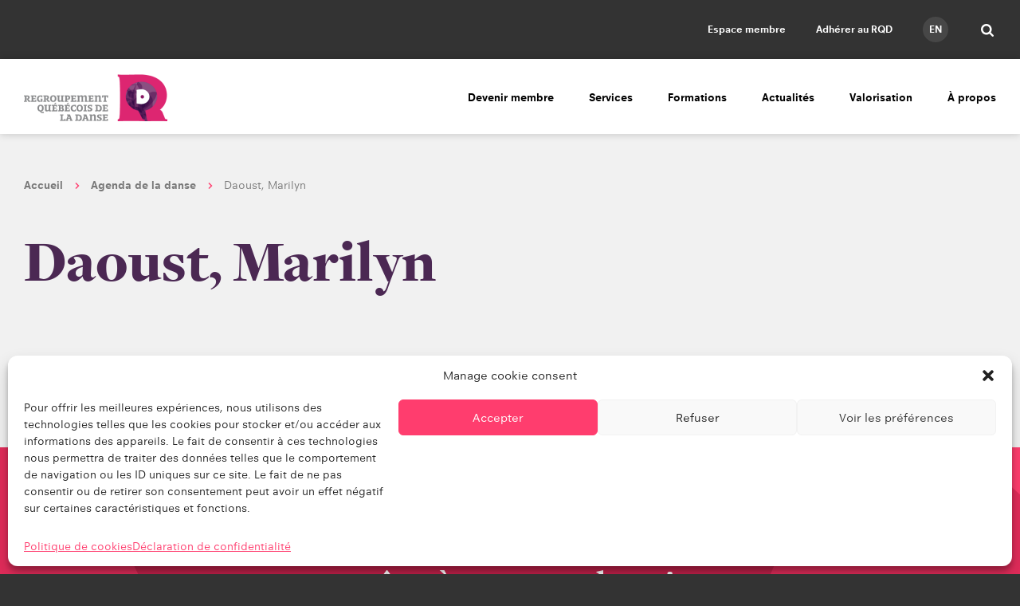

--- FILE ---
content_type: text/css
request_url: https://www.quebecdanse.org/wp-content/mu-plugins/typerocket-booster/resources/assets/css/field-croppie.css?ver=50a182dae4e63378e4316cce040c991a
body_size: 21
content:
.typerocket-container .typerocketbooster-croppie-croppiefield .image-picker-placeholder img {
  border:none;padding:0;margin:0;max-width:none;
}
.typerocket-container .typerocketbooster-croppie-croppiefield .croppie-container .cr-original-image {
  display:none;
}
.typerocket-container .typerocketbooster-croppie-croppiefield .cr-slider {box-sizing:border-box;}
.typerocket-container .typerocketbooster-croppie-croppiefield .cr-boundary {
  background:#fff;
}

--- FILE ---
content_type: text/css
request_url: https://www.quebecdanse.org/wp-content/themes/quebecdanse/assets/build/css/styles.min.css?ver=2.1
body_size: 26152
content:
@charset "UTF-8";@font-face{font-family:icons;src:url(../fonts/icons.eot);src:url(../fonts/icons.eot?#iefix) format("eot"),url(../fonts/icons.woff) format("woff"),url(../fonts/icons.ttf) format("truetype"),url(../fonts/icons.svg#icons) format("svg");font-weight:400;font-style:normal}[class*=" icon-"]:before,[class^=icon-]:before{font-family:icons;font-style:normal;font-weight:400;speak:none;display:inline-block;text-decoration:inherit;width:1em;margin-right:.2em;text-align:center;vertical-align:middle;font-variant:normal;text-transform:none;line-height:1em;margin-left:.2em;-webkit-font-smoothing:antialiased;-moz-osx-font-smoothing:grayscale}button[class*=" icon-"],button[class^=icon-]{padding:0;border:0;background:none;width:auto;min-width:0}.icon-arrow-down:before{content:"\EA01"}.icon-arrow-next-long:before{content:"\EA02"}.icon-arrow-next:before{content:"\EA03"}.icon-arrow-prev-long:before{content:"\EA04"}.icon-arrow-prev:before{content:"\EA05"}.icon-calendar:before{content:"\EA06"}.icon-chevron-down-light:before{content:"\EA07"}.icon-chevron-down:before{content:"\EA08"}.icon-chevron-right:before{content:"\EA09"}.icon-close:before{content:"\EA0A"}.icon-lock:before{content:"\EA0B"}.icon-play:before{content:"\EA0C"}.icon-search-solid:before{content:"\EA0D"}.icon-social-facebook:before{content:"\EA0E"}.icon-social-instagram:before{content:"\EA0F"}.icon-social-linkedin:before{content:"\EA10"}.icon-social-mail:before{content:"\EA11"}.icon-social-snapchat:before{content:"\EA12"}.icon-social-twitter:before{content:"\EA13"}.icon-social-vimeo:before{content:"\EA14"}.icon-social-youtube:before{content:"\EA15"}.icon-world:before{content:"\EA16"}.is-visible-lg,.is-visible-lg-block,.is-visible-lg-flex,.is-visible-lg-inline,.is-visible-lg-inline-block,.is-visible-md,.is-visible-md-block,.is-visible-md-flex,.is-visible-md-inline,.is-visible-md-inline-block,.is-visible-sm,.is-visible-sm-block,.is-visible-sm-flex,.is-visible-sm-inline,.is-visible-sm-inline-block,.is-visible-xs,.is-visible-xs-block,.is-visible-xs-flex,.is-visible-xs-inline,.is-visible-xs-inline-block{display:none!important}@media (max-width:767px){.is-visible-xs{display:block!important}table.is-visible-xs{display:table!important}tr.is-visible-xs{display:table-row!important}td.is-visible-xs,th.is-visible-xs{display:table-cell!important}}@media (max-width:767px){.is-visible-xs-block{display:block!important}.is-visible-xs-flex{display:-ms-flexbox!important;display:flex!important}}@media (max-width:767px){.is-visible-xs-inline{display:inline!important}}@media (max-width:767px){.is-visible-xs-inline-block{display:inline-block!important}}@media (min-width:768px) and (max-width:991px){.is-visible-sm{display:block!important}table.is-visible-sm{display:table!important}tr.is-visible-sm{display:table-row!important}td.is-visible-sm,th.is-visible-sm{display:table-cell!important}}@media (min-width:768px) and (max-width:991px){.is-visible-sm-block{display:block!important}.is-visible-sm-flex{display:-ms-flexbox!important;display:flex!important}}@media (min-width:768px) and (max-width:991px){.is-visible-sm-inline{display:inline!important}}@media (min-width:768px) and (max-width:991px){.is-visible-sm-inline-block{display:inline-block!important}}@media (min-width:992px) and (max-width:1199px){.is-visible-md{display:block!important}table.is-visible-md{display:table!important}tr.is-visible-md{display:table-row!important}td.is-visible-md,th.is-visible-md{display:table-cell!important}}@media (min-width:992px) and (max-width:1199px){.is-visible-md-block{display:block!important}.is-visible-md-flex{display:-ms-flexbox!important;display:flex!important}}@media (min-width:992px) and (max-width:1199px){.is-visible-md-inline{display:inline!important}}@media (min-width:992px) and (max-width:1199px){.is-visible-md-inline-block{display:inline-block!important}}@media (min-width:1200px){.is-visible-lg{display:block!important}table.is-visible-lg{display:table!important}tr.is-visible-lg{display:table-row!important}td.is-visible-lg,th.is-visible-lg{display:table-cell!important}}@media (min-width:1200px){.is-visible-lg-block{display:block!important}.is-visible-lg-flex{display:-ms-flexbox!important;display:flex!important}}@media (min-width:1200px){.is-visible-lg-inline{display:inline!important}}@media (min-width:1200px){.is-visible-lg-inline-block{display:inline-block!important}}@media (max-width:767px){.is-hidden-xs{display:none!important}}@media (min-width:768px) and (max-width:991px){.is-hidden-sm{display:none!important}}@media (min-width:992px) and (max-width:1199px){.is-hidden-md{display:none!important}}@media (min-width:1200px){.is-hidden-lg{display:none!important}}html{background:#333}body{background:#fff}#wpadminbar{overflow:hidden}html{text-rendering:optimizeLegibility;text-rendering:geometricPrecision;-moz-font-smoothing:antialiased;-webkit-font-smoothing:antialiased;-moz-osx-font-smoothing:grayscale}body{font:20px/1.1 Neuzeit Office W01,Arial,sans-serif;color:#4a4a4a;background:#f1f1f1;position:relative}body .animsition{background:url(../images/bg_triangles.svg) top repeat-y #f1f1f1;padding:1px 0;margin:-1px 0}body .animsition-loading{opacity:0}body .media-modal{z-index:999999999999999}body.is-loginform-shown,body.is-popup-lockedpost-shown,body.is-searchform-shown{overflow:hidden;max-height:100vh}.js-sitecontainer div.l-form-container{background:#f1f1f1;padding:1px}.alignleft{float:left}.alignright{float:right}.aligncenter{display:block;margin:0 auto}.text-center{text-align:center}.text-right{text-align:right}a:link,a:visited{color:inherit}a:active,a:focus,a:hover{text-decoration:none}:active,:focus{outline:none}address{font-style:normal}article,img{max-width:100%}.screen-reader-text{position:absolute!important;overflow:hidden;width:1px;height:1px;clip:rect(1px,1px,1px,1px)}.schemaData{display:none}.l-container{max-width:1320px;width:100%;padding:0 1.5em;margin:0 auto;box-sizing:border-box}.l-container.is-with-float:after{content:" ";height:1px;display:block;clear:both}.l-quickmenu{background-color:#333;height:74px;display:-ms-flexbox;display:flex;-ms-flex-align:center;align-items:center}.l-header{background:#fff;box-shadow:0 0 10px 0 rgba(0,0,0,.2)}.l-header .l-container{height:94px;display:-ms-flexbox;display:flex;-ms-flex-align:center;align-items:center;-ms-flex-pack:justify;justify-content:space-between}.l-footer{background:#333;z-index:1;position:relative}.l-footer .l-container{max-width:1290px}body input[type=email],body input[type=password],body input[type=text]{height:52px}body textarea{min-height:150px;font-size:16px}body input[type=email],body input[type=password],body input[type=text],body textarea{background:#fff;color:#000;font-size:16px;border-radius:5px;border:0}.l-maincontent{margin:54px 0;position:relative;min-height:300px}.l-maincontent.is-with-sidebar{width:725px;max-width:58%}body.blog .l-maincontent .m-content{max-width:730px}.l-sidebar{margin:50px 0}.l-sidebar .sidebar-content{margin-top:83px}.single-rqd_annonce .l-sidebar .sidebar-content{margin-top:53px}.l-home-agenda{margin:129px 0 76px;overflow:hidden;width:100%}.l-home-agenda .l-container{padding:0 100px;max-width:1460px}.l-home-blog-fil{margin:0 0 96px}.m-home-hero+.l-home-blog-fil{margin-top:130px}.l-home-members{overflow:hidden;width:100%}.l-home-members .l-container{padding:0 100px;max-width:1460px}.l-two-column-left{float:left;position:relative;width:725px;max-width:55%}.has-sidebar-left .l-two-column-left{width:335px;max-width:25%}.l-two-column-right{float:right;max-width:calc(40% - 20px);width:407px}.has-sidebar-left .l-two-column-right{max-width:calc(75% - 20px);width:833px}.l-4-equal-columns{display:-ms-flexbox;display:flex;-ms-flex-wrap:wrap;flex-wrap:wrap;-ms-flex-pack:justify;justify-content:space-between;-ms-flex:1 0 300px;flex:1 0 300px;margin-bottom:12px}.l-4-equal-columns>div{width:300px;max-width:24%}.l-5-equal-columns{display:-ms-flexbox;display:flex;-ms-flex-wrap:wrap;flex-wrap:wrap;-ms-flex-pack:justify;justify-content:space-between;-ms-flex:1 0 300px;flex:1 0 300px;margin-bottom:12px}.l-5-equal-columns>div{width:calc(20% - 10px);min-width:225px}.l-fil-presse-archive{max-width:745px}.clear{clear:both}.l-flex{display:-ms-flexbox;display:flex;-ms-flex-pack:justify;justify-content:space-between;-ms-flex-wrap:wrap;flex-wrap:wrap}.wpview .embed{max-width:100%}div.ms-parent{margin-top:5px;width:100%!important}div.ms-parent .ms-drop{border-top:0;transform:translateY(-3px);border-radius:0 0 3px 3px;width:100%;box-sizing:border-box;border-color:#e0e0e0}div.ms-parent .ms-choice{border:1px solid #e0e0e0;border-radius:5px;height:42px;display:-ms-flexbox;display:flex;-ms-flex-align:center;align-items:center}div.ms-parent .ms-choice span{position:relative;font-weight:400;padding-right:40px}div.ms-parent .ms-choice>div{height:100%}div.ms-parent .ms-choice>div:after{content:"";font-family:icons;display:inline-block;position:absolute;right:20px;top:50%;transform:translateY(-50%);font-size:10px}div.ms-parent .ms-choice>div .count{width:20px;height:20px;display:-ms-flexbox;display:flex;font-size:11px;font-weight:700;line-height:20px;color:#373737;background-color:#d8d8d8;-ms-flex-align:center;align-items:center;-ms-flex-pack:center;justify-content:center;position:absolute;top:-12px;transform:translateY(0);right:18px;z-index:1;border-radius:4px}div.ms-parent .ms-choice div.open .count{top:-8px}div.ms-parent .ms-search{position:relative;padding:0 11px;box-sizing:border-box}div.ms-parent .ms-search input{border:1px solid #e0e0e0;border-width:0 0 1px;border-radius:0;margin-top:1px;height:28px!important;padding:0;color:#000}div.ms-parent .ms-search:before{position:absolute;right:25px;top:calc(50% + 2px);transform:translateY(-50%);content:"";font-family:icons;font-weight:400;color:#4b2853;font-size:12px}div.ms-parent .ms-search:after{position:absolute;content:attr(data-space);border-bottom:1px solid #ff3d6e;z-index:1;bottom:0;padding:0 5px 0 0;font-size:15px;height:1px;overflow:hidden}div.ms-parent ul{padding:7px 0;transition:all .3s ease-out}div.ms-parent ul li{width:100%;display:block}div.ms-parent ul li label{height:40px;display:-ms-flexbox;display:flex;-ms-flex-align:center;align-items:center;cursor:pointer;transition:all .3s ease-out;padding:0 10px;box-sizing:border-box;position:relative;width:100%;color:#979797;font-size:14px;line-height:17px}div.ms-parent ul li label span{max-width:calc(100% - 20px);overflow:hidden;text-overflow:ellipsis}div.ms-parent ul li label:hover{background-color:hsla(0,0%,88%,.4)}div.ms-parent ul li label input[type=checkbox],div.ms-parent ul li label input[type=radio]{position:absolute;top:0;left:0;width:100%;height:100%;margin:0;opacity:0}div.ms-parent ul li label:after{content:" ";display:block;position:absolute;top:50%;transform:translateY(-50%);right:13px;background:#fff;border:3px solid #fff;box-shadow:0 0 0 1px #e0e0e0;width:8px;height:8px;transition:all .3s ease-out;pointer-events:none}div.ms-parent ul li.selected label{color:#000}div.ms-parent ul li.selected label:after{background:#4b2853}div.ms-parent ul li.ms-no-results{padding:10px;box-sizing:border-box;width:100%}.is-single div.ms-parent .count,div.ms-parent.is-single .count{display:none!important}.is-single div.ms-parent ul li label:after,div.ms-parent.is-single ul li label:after{display:none}@media (max-width:991px){.l-container{padding:0 1.4em}.l-header .l-container{padding:10px 1.1em 0;height:102px}.l-home-agenda{margin:39px 0 2px}.l-home-blog-fil{margin-bottom:0}.l-4-equal-columns,.l-5-equal-columns{margin:0 -.9em}.l-4-equal-columns>div,.l-5-equal-columns>div{width:300px;max-width:33%}.l-home-members .l-container{padding:0 1.4em}.l-maincontent.l-two-column-right,.l-maincontent.l-two-column-right.is-with-sidebar{margin-left:-.9em;margin-right:-.9em;width:calc(100% + 1.8em);max-width:none;float:none}.l-maincontent.l-two-column-right.is-with-sidebar>div,.l-maincontent.l-two-column-right>div{display:-ms-flexbox;display:flex;-ms-flex-pack:justify;justify-content:space-between;-ms-flex-wrap:wrap;flex-wrap:wrap;width:100%}.l-maincontent.l-two-column-right.is-with-sidebar>div>article,.l-maincontent.l-two-column-right>div>article{width:calc(33.33% - 10px)}.l-maincontent.is-with-sidebar{width:100%;max-width:100%}.l-sidebar{margin:0}.l-maincontent{margin:22px 0}.l-sidebar .sidebar-content{margin-top:30px}.has-sidebar-left .l-two-column-left,.l-two-column-left,.l-two-column-right{max-width:100%;width:100%}}@media (max-width:991px){body.has-open-menu{overflow:hidden}.l-home-agenda .l-container{padding:0 1.4em;max-width:1460px}}@media (max-width:768px){.l-maincontent.l-two-column-right.is-with-sidebar>div>article,.l-maincontent.l-two-column-right>div>article{width:calc(50% - 10px)}.l-4-equal-columns,.l-5-equal-columns{margin:0 -.9em}.l-4-equal-columns>div,.l-5-equal-columns>div{width:300px;max-width:50%}html.js{margin-top:0!important}html.js #wpadminbar{display:none}}.icon-social-tiktok{width:20px;height:20px;background-image:url("data:image/svg+xml;charset=utf-8,%3Csvg xmlns='http://www.w3.org/2000/svg' height='1em' viewBox='0 0 448 512'%3E%3Cpath d='M448 209.91a210.06 210.06 0 0 1-122.77-39.25v178.72A162.55 162.55 0 1 1 185 188.31v89.89a74.62 74.62 0 1 0 52.23 71.18V0h88a121.18 121.18 0 0 0 1.86 22.17A122.18 122.18 0 0 0 381 102.39a121.43 121.43 0 0 0 67 20.14z'/%3E%3C/svg%3E");display:inline-block;background-repeat:no-repeat}
.m-404{background:url(../images/bg404.jpg) 50% no-repeat #000;background-size:cover;display:-ms-flexbox;display:flex;-ms-flex-align:center;align-items:center;height:100vh;width:100%}.admin-bar .m-404{height:calc(100vh - 32px)}.m-404 .l-container>div{max-width:460px}.m-404 h2{color:#fff;font-family:Freight Display Pro W01,serif;font-size:74px;font-weight:900;line-height:82px;margin:0}.m-404 h2 span{color:#979797}.m-404 p{color:#fff;font-size:21px;letter-spacing:-.29px;line-height:33px;margin:53px 0 64px}@media (max-width:991px){.m-404 .l-container{padding:0 1.7em}.m-404 h2{font-size:56px;font-weight:900;line-height:62px;margin-top:11px}.m-404 p{font-size:14px;letter-spacing:-.19px;line-height:24px;margin:23px 0 32px;max-width:200px}}
.px-accordion .accordion{margin-bottom:37px}.px-accordion .accordion h4{margin:0;font-size:20px;font-weight:600;line-height:24px;font-family:Freight Display Pro W01,serif;cursor:pointer}.px-accordion .accordion h4 .chevron{font-size:14px;margin-left:10px;transition:all .3s ease-out;display:inline-block}.px-accordion .accordion .accordion-crunch{max-height:0;overflow:hidden;transition:opacity .3s ease-out;opacity:0}.px-accordion .accordion.is-open h4 .chevron{transform:rotate(180deg)}.px-accordion .accordion.is-open .accordion-crunch{max-height:none;margin-top:15px;opacity:1}
@charset "UTF-8";@font-face{font-family:icons;src:url(../fonts/icons.eot);src:url(../fonts/icons.eot?#iefix) format("eot"),url(../fonts/icons.woff) format("woff"),url(../fonts/icons.ttf) format("truetype"),url(../fonts/icons.svg#icons) format("svg");font-weight:400;font-style:normal}[class*=" icon-"]:before,[class^=icon-]:before{font-family:icons;font-style:normal;font-weight:400;speak:none;display:inline-block;text-decoration:inherit;width:1em;margin-right:.2em;text-align:center;vertical-align:middle;font-variant:normal;text-transform:none;line-height:1em;margin-left:.2em;-webkit-font-smoothing:antialiased;-moz-osx-font-smoothing:grayscale}button[class*=" icon-"],button[class^=icon-]{padding:0;border:0;background:none;width:auto;min-width:0}.icon-arrow-down:before{content:"\EA01"}.icon-arrow-next-long:before{content:"\EA02"}.icon-arrow-next:before{content:"\EA03"}.icon-arrow-prev-long:before{content:"\EA04"}.icon-arrow-prev:before{content:"\EA05"}.icon-calendar:before{content:"\EA06"}.icon-chevron-down-light:before{content:"\EA07"}.icon-chevron-down:before{content:"\EA08"}.icon-chevron-right:before{content:"\EA09"}.icon-close:before{content:"\EA0A"}.icon-lock:before{content:"\EA0B"}.icon-play:before{content:"\EA0C"}.icon-search-solid:before{content:"\EA0D"}.icon-social-facebook:before{content:"\EA0E"}.icon-social-instagram:before{content:"\EA0F"}.icon-social-linkedin:before{content:"\EA10"}.icon-social-mail:before{content:"\EA11"}.icon-social-snapchat:before{content:"\EA12"}.icon-social-twitter:before{content:"\EA13"}.icon-social-vimeo:before{content:"\EA14"}.icon-social-youtube:before{content:"\EA15"}.icon-world:before{content:"\EA16"}.m-adhesion-steps ol{display:block;text-align:center;list-style:none;counter-reset:a;margin:13px 0 64px;padding:0}.m-adhesion-steps ol li{padding:0;color:#979797;font-size:16px;line-height:22px;counter-increment:a;display:inline-block;margin-bottom:10px}.m-adhesion-steps ol li:before{content:counter(a) "";border:1px solid #979797;display:-ms-inline-flexbox;display:inline-flex;-ms-flex-pack:center;justify-content:center;-ms-flex-align:center;align-items:center;height:16px;width:16px;font-size:10px;font-weight:700;border-radius:999vw;vertical-align:middle;margin:0 10px 0 0}.m-adhesion-steps ol li:after{content:"";color:#ff3d6e;font-family:icons;font-style:normal;font-weight:400;speak:none;display:inline-block;text-decoration:inherit;width:1em;margin-right:.2em;text-align:center;vertical-align:middle;font-variant:normal;text-transform:none;line-height:1em;margin-left:.2em;-webkit-font-smoothing:antialiased;-moz-osx-font-smoothing:grayscale;margin:0 33px;font-size:9px}.m-adhesion-steps ol li:last-child:after{display:none}.m-adhesion-steps ol li.is-active{color:#000;font-weight:700}.m-adhesion-steps ol li.is-active:before{color:#fff;background:#000;border-color:#000}@media (max-width:768px){.m-adhesion-steps ol li{display:block}.m-adhesion-steps ol li:after{display:block;transform:rotate(90deg);margin:10px auto}}
.m-adhesion-form-step-title{color:#000;font-family:Freight Display Pro W01,serif;font-size:36px;font-weight:600;line-height:46px;margin-bottom:20px}
.m-agenda-slider div.agenda-slide>div{display:-ms-flexbox;display:flex;-ms-flex-pack:justify;justify-content:space-between;-ms-flex-flow:row wrap;-ms-flex:1 1 auto;flex:1 1 auto;-ms-flex-wrap:wrap;flex-wrap:wrap;max-width:1260px;width:100%}.m-agenda-slider .m-cycle-pager{margin:13px 0 0}
.m-author-block{display:-ms-flexbox;display:flex;-ms-flex-align:center;align-items:center;margin-bottom:32px;text-decoration:none}.m-author-block .author-picture{border-radius:999vw;height:50px;width:50px;background:url(../images/default_thumb.svg) 50% no-repeat transparent;background-size:cover;overflow:hidden}.m-author-block .author-picture img{max-width:100%;width:100%!important;height:100%!important;-o-object-fit:cover;object-fit:cover}.m-author-block span{font-size:18px;color:#000;line-height:28px;margin:5px 0 0 15px;max-width:calc(100% - 65px)}.m-author-block.is-end{clear:both;margin:80px 0 0}.m-author-block.is-end-of-article{margin:80px 0 0}.m-author-block.is-end-of-article .author-picture{height:58px;width:58px}.m-author-block.is-end-of-article span{font-size:14px;line-height:21px;color:#373737;margin:5px 0 0 13px;max-width:calc(100% - 71px)}.m-author-block.is-end-of-article span b,.m-author-block.is-end-of-article span strong{font-family:Freight Display Pro W01,serif;font-size:17px}.m-author-block.is-in-sidebar{margin-bottom:24px}.m-author-block.is-in-sidebar .author-picture{height:88px;width:88px}.m-author-block.is-in-sidebar .author-info{max-width:calc(100% - 107px);margin:0 0 0 19px;width:100%}.m-author-block.is-in-sidebar .author-info span{line-height:21px;color:#373737;opacity:.8;margin:0 0 3px;font-size:14px;line-height:20px;display:block}.m-author-block.is-in-sidebar .author-info b,.m-author-block.is-in-sidebar .author-info strong{display:block;font-family:Freight Display Pro W01,serif;font-size:20px;font-weight:600;line-height:24px;margin-bottom:3px;color:#000}.m-author-block.is-home-member{display:-ms-flexbox;display:flex;-ms-flex-pack:justify;justify-content:space-between}.m-author-block.is-home-member .lock{display:none}.m-author-block.is-home-member .author-picture{height:136px;width:136px;box-shadow:0 2px 4px 0 rgba(0,0,0,.17)}.m-author-block.is-home-member .author-info{max-width:calc(100% - 172px);width:100%;display:-ms-flexbox;display:flex;-ms-flex-direction:column;flex-direction:column;-ms-flex-pack:justify;justify-content:space-between}.m-author-block.is-home-member .author-info b{font-family:Freight Display Pro W01,serif;font-size:26px;font-weight:600;letter-spacing:-.36px;line-height:29px;color:#000}.m-author-block.is-home-member .author-info span{font-size:14px;line-height:20px;margin:3px 0;display:inline-block}.m-author-block.is-home-member .author-info .subtitle{color:#aeaeae;font-size:12px;line-height:14px;text-decoration:underline;margin-top:14px}.m-author-block.is-profile{margin:50px 0 110px}.m-author-block.is-profile .author-picture{width:196px;height:196px;position:relative}.m-author-block.is-profile .author-picture>div,.m-author-block.is-profile .author-picture>span{transition:all .3s ease-out}.m-author-block.is-profile .author-picture>div{width:100%;height:100%;top:0;left:0;position:absolute;background-color:rgba(0,0,0,.7)}.m-author-block.is-profile .author-picture>span{display:inline-block;position:absolute;top:50%;left:50%;transform:translate(-50%,-50%);width:100%;z-index:1;padding:10px 30px;height:auto;margin:0;font-size:14px;line-height:16px;text-align:center;font-weight:400;max-width:86%}.m-author-block.is-profile .author-picture:not(:hover)>div,.m-author-block.is-profile .author-picture:not(:hover)>span{opacity:0}.m-author-block.is-profile .author-info{margin-left:20px;max-width:calc(100% - 216px)}.m-author-block.is-profile .author-info div{margin:49px 0 13px}.m-author-block.is-profile .author-info div b{font-size:24px;font-weight:700;line-height:32px;font-family:Freight Display Pro W01,serif;color:#000}.m-author-block.is-profile .author-info div span{margin:0;font-size:18px;line-height:28px}.m-author-block.is-profile .author-info .subtitle{font-size:12px;line-height:14px;color:#1c1c1c;text-decoration:underline;margin:0}@media (max-width:991px){.m-author-block.is-in-sidebar .author-info span{max-width:100%}.m-author-block.is-home-member{background:url(../images/bg_mobile_profile.svg) 50% no-repeat transparent;background-size:cover;margin:-22px -1.4em 0;padding:48px 1.4em 45px;-ms-flex-direction:column;flex-direction:column}.m-author-block.is-home-member .author-info{max-width:100%;text-align:center;padding-top:12px}.m-author-block.is-home-member .author-info b{color:#fff}.m-author-block.is-home-member .author-info span{margin:8px 0 0}.m-author-block.is-home-member .author-info .subtitle{margin:4px 0 0}.m-author-block.is-home-member .author-info .subtitle,.m-author-block.is-home-member .author-info span{font-size:12px;line-height:20px;color:#f1f1f1}}@media (max-width:768px){.m-author-block.is-profile .author-picture{min-width:120px;width:120px;height:120px}}
.m-blog-elements{margin:0 0 124px;display:-ms-flexbox;display:flex;-ms-flex-wrap:wrap;flex-wrap:wrap;-ms-flex-pack:justify;justify-content:space-between}.m-blog-elements>div{max-width:225px;width:100%}
.m-breadcrumb{margin-bottom:66px}.m-breadcrumb ul{list-style:none;margin:0;padding:0}.m-breadcrumb ul li{display:inline-block}.m-breadcrumb ul li a,.m-breadcrumb ul li strong{color:#000;font-size:14px;line-height:17px;text-decoration:none}.m-breadcrumb ul li a{font-weight:700;transition:all .3s ease-out;opacity:.5}.m-breadcrumb ul li a:hover{color:#ff3d6e;opacity:1}.m-breadcrumb ul li strong{opacity:.5;font-weight:400}.m-breadcrumb ul li.separator{margin:0 7px}.m-breadcrumb ul li.separator span{color:#ff3d6e;font-size:8px;vertical-align:2px}@media (max-width:991px){.m-breadcrumb{margin-bottom:23px;line-height:18px}}
.m-button,.m-popin-loginform.is-page .button,a.m-button{display:-ms-inline-flexbox;display:inline-flex;-ms-flex-align:center;align-items:center;-ms-flex-pack:center;justify-content:center;background:#ff3d6e;border-radius:999vw;font-size:16px;font-weight:700;color:#f2f2f2;height:52px;padding:0 45px;box-sizing:border-box;border:0;transition:all .3s ease-out;text-decoration:none;cursor:pointer}.m-button:hover,.m-popin-loginform.is-page .button:hover,a.m-button:hover{background:#ff245b}.m-button.is-block,.m-popin-loginform.is-page .button.is-block,a.m-button.is-block{display:-ms-flexbox;display:flex}.m-button.is-border,.m-popin-loginform.is-page .button.is-border,a.m-button.is-border{border:1px solid #ff3d6e;background:transparent;color:#ff3d6e}.m-button.is-border:hover,.m-popin-loginform.is-page .button.is-border:hover,a.m-button.is-border:hover{background:#ff3d6e;color:#fff}.m-button.is-small,.m-popin-loginform.is-page .button.is-small,a.m-button.is-small{font-size:12px;height:44px}.m-button.is-big,.m-popin-loginform.is-page .button.is-big,a.m-button.is-big{font-size:16px;font-weight:700;line-height:20px;height:70px}.m-button.is-with-arrow-prev,.m-popin-loginform.is-page .button.is-with-arrow-prev,a.m-button.is-with-arrow-prev{padding:0 23px 0 12px}.m-button.is-with-arrow-prev span,.m-popin-loginform.is-page .button.is-with-arrow-prev span,a.m-button.is-with-arrow-prev span{padding-right:9px;font-size:20px}.m-button.is-white,.m-popin-loginform.is-page .button.is-white,a.m-button.is-white{color:rgba(0,0,0,.8);background:#fff;border:#fff}.m-button.is-white.is-border,.m-popin-loginform.is-page .button.is-white.is-border,a.m-button.is-white.is-border{border:1px solid #fff;background:transparent;color:#fff}.m-button.is-white.is-border:hover,.m-popin-loginform.is-page .button.is-white.is-border:hover,a.m-button.is-white.is-border:hover{background:#fff;color:#000}.m-button.is-gray,.m-popin-loginform.is-page .button.is-gray,a.m-button.is-gray{color:#000;background:#e0e0e0;border:#e0e0e0}.m-button.is-gray.is-border,.m-popin-loginform.is-page .button.is-gray.is-border,a.m-button.is-gray.is-border{border:1px solid #e0e0e0;background:transparent;color:#e0e0e0}.m-button.is-gray.is-border:hover,.m-popin-loginform.is-page .button.is-gray.is-border:hover,a.m-button.is-gray.is-border:hover{background:#e0e0e0;color:#000}.m-button.is-loadmore,.m-popin-loginform.is-page .button.is-loadmore,a.m-button.is-loadmore{margin:0 auto 67px;display:-ms-flexbox;display:flex;max-width:300px;height:60px;font-size:12px;padding:0}.m-button.is-loadmore.is-small,.m-popin-loginform.is-page .button.is-loadmore.is-small,a.m-button.is-loadmore.is-small{height:43px;max-width:240px}.blog .m-button.is-loadmore,.blog .m-popin-loginform.is-page .button.is-loadmore,.blog a.m-button.is-loadmore,.post-type-archive-rqd_annonce .m-button.is-loadmore,.post-type-archive-rqd_annonce .m-popin-loginform.is-page .button.is-loadmore,.post-type-archive-rqd_annonce a.m-button.is-loadmore{margin-top:13px;margin-bottom:0}.post-type-archive-rqd_profile .m-button.is-loadmore,.post-type-archive-rqd_profile .m-popin-loginform.is-page .button.is-loadmore,.post-type-archive-rqd_profile a.m-button.is-loadmore{margin-top:43px}body.search-results .m-button.is-loadmore,body.search-results .m-popin-loginform.is-page .button.is-loadmore,body.search-results a.m-button.is-loadmore{margin:40px auto 97px}.is-single-event .m-button,.is-single-event .m-popin-loginform.is-page .button,.is-single-event a.m-button{padding:0 32px;margin-right:11px;margin-bottom:10px}.is-single-event .m-button:last-child,.is-single-event .m-popin-loginform.is-page .button:last-child,.is-single-event a.m-button:last-child{margin-right:0}.is-wp-repeater .m-button,.is-wp-repeater .m-popin-loginform.is-page .button,.is-wp-repeater a.m-button,.is-wp-upload .m-button,.is-wp-upload .m-popin-loginform.is-page .button,.is-wp-upload a.m-button{margin-right:10px;font-size:12px}.is-wp-repeater .m-button,.is-wp-repeater .m-popin-loginform.is-page .button,.is-wp-repeater a.m-button{margin-bottom:10px}.m-button.is-button-back,.m-popin-loginform.is-page .button.is-button-back,a.m-button.is-button-back{float:right;margin-top:20px}.m-button.is-lang-change,.m-popin-loginform.is-page .button.is-lang-change,a.m-button.is-lang-change{font-size:12px;font-weight:700;line-height:14px;height:30px;padding:0 18px}.m-button.is-lang-change.is-on-form-page,.m-popin-loginform.is-page .button.is-lang-change.is-on-form-page,a.m-button.is-lang-change.is-on-form-page{transform:translateY(-21px)}.m-button.is-lang-change.is-next-to-breadcrumb,.m-popin-loginform.is-page .button.is-lang-change.is-next-to-breadcrumb,a.m-button.is-lang-change.is-next-to-breadcrumb{transform:translateY(-30px)}@media (max-width:991px){.m-button.is-loadmore,a.m-button.is-loadmore{margin:10px auto 30px}body.search-results .m-button.is-loadmore,body.search-results a.m-button.is-loadmore{margin:27px auto;height:58px;max-width:100%}.l-member-home .m-button,.l-member-home a.m-button{margin:10px 0 4px;padding:0 31px;max-width:none;width:auto}.m-button.is-lang-change.is-on-form-page,a.m-button.is-lang-change.is-on-form-page{transform:translateY(0)}.m-button.is-lang-change.is-next-to-breadcrumb,a.m-button.is-lang-change.is-next-to-breadcrumb{transform:translateY(0);margin-bottom:20px}}
.m-buttons-events{margin-left:-100px;margin-top:-7px}
.m-card-blog{width:225px;max-width:19.5%;text-decoration:none;transition:all .3s ease-out;margin-bottom:30px}.m-card-blog .image{height:225px;overflow:hidden;background:url(../images/default_card.svg) 50% no-repeat transparent;background-size:cover;position:relative}.m-card-blog .image img{width:100%;height:100%;-o-object-fit:cover;object-fit:cover}.m-card-blog .image .m-button{position:absolute;top:50%;left:50%;transform:translate(-50%,-40%);z-index:2;opacity:0;transition:all .3s ease-out .2s}.m-card-blog .image .overlay{width:100%;height:100%;background:rgba(0,0,0,.3);top:0;left:0;position:absolute;z-index:1;opacity:0;transition:all .3s ease-out .1s}.m-card-blog .name{color:#2c2c2c;font-family:Freight Display Pro W01,serif;font-size:22px;font-weight:700;letter-spacing:.3px;line-height:25px;margin-top:20px;margin-bottom:15px;transition:all .3s ease-out}.m-card-blog .subtitle{opacity:.8;color:#373737;font-size:14px;line-height:20px}.m-card-blog:hover{transform:translateY(-20px)}.m-card-blog:hover .overlay{opacity:1}.m-card-blog:hover .m-button{opacity:1;transform:translate(-50%,-50%)}.m-card-blog:hover .name{color:#ff3d6e}.m-card-blog .m-button{text-align:center;padding:0;width:170px;font-weight:400}@media (max-width:991px){.m-card-blog{max-width:225px;width:225px}}
.m-card-event{background:#fff;box-shadow:0 5px 10px 0 rgba(0,0,0,.1);border-radius:3px;width:300px;max-width:24%;text-decoration:none;transition:all .3s ease-out;margin-bottom:30px;overflow:hidden;display:inline-block;position:relative}.m-card-event:hover{transform:translateY(-10px)}.m-card-event:hover .text .title{color:#ff3d6e}.m-card-event .lock{float:right;z-index:9;color:#c5c5c5;font-size:12px;margin-top:2px}.m-card-event .image{height:150px;position:relative;overflow:hidden;background:url(../images/default_card.svg) 50% no-repeat transparent;background-position:50%;background-size:cover}.m-card-event .image img{width:100%;height:100%;-o-object-fit:cover;object-fit:cover}.m-card-event .image .m-button{position:absolute;top:50%;left:50%;transform:translate(-50%,-40%);z-index:2;opacity:0;transition:all .3s ease-out .2s;padding:0;text-align:center;width:60%}.m-card-event .image .overlay{width:100%;height:100%;background:rgba(0,0,0,.3);top:0;left:0;position:absolute;z-index:1;opacity:0;transition:all .3s ease-out .1s}.m-card-event .text{padding:11px 15px;height:calc(100% - 150px);display:-ms-flexbox;display:flex;-ms-flex-direction:column;flex-direction:column;-ms-flex-pack:justify;justify-content:space-between;box-sizing:border-box;position:relative}.m-card-event .text .date{opacity:.8;color:#373737;font-size:14px;line-height:20px}.m-card-event .text .title{width:269px;max-width:100%;color:#2c2c2c;font-family:Freight Display Pro W01,serif;font-size:22px;font-weight:700;letter-spacing:.3px;line-height:25px;margin:11px 0 34px;transition:all .3s ease-out}.m-card-event .text .location{opacity:.8;color:#373737;font-size:14px;line-height:20px}.m-card-event:hover{transform:translateY(-20px)}.m-card-event:hover .overlay{opacity:1}.m-card-event:hover .m-button{opacity:1;transform:translate(-50%,-50%)}.m-card-event:hover .name{color:#ff3d6e}@media (max-width:991px){.m-card-event{width:calc(33% - 5px);margin-bottom:8px;max-width:100%}.m-card-event .image{height:0;max-height:0;padding-top:100%}.m-card-event .text{height:auto!important;padding:12px 10px}.m-card-event .text .title{margin:0}.l-member-home .m-card-event .image{padding-top:66%}.l-member-home .m-card-event .text{padding:9px 9px 25px}.l-member-home .m-card-event .text .date{display:block}}@media (max-width:768px){.m-card-event{width:calc(50% - 5px)}}
.m-card-horizontal{background:#fff;box-shadow:0 5px 10px 0 rgba(0,0,0,.1);border-radius:3px;overflow:hidden;width:100%;text-decoration:none;transition:all .3s ease-out;display:-ms-flexbox;display:flex;margin-bottom:20px;position:relative;max-width:730px}.m-card-horizontal:hover{transform:translateX(10px)}.m-card-horizontal .image{min-height:250px;width:300px;overflow:hidden;position:relative;background:url(../images/default_card.svg) 50% no-repeat transparent;background-position:50%;background-size:cover}.m-card-horizontal .image img{width:100%;height:100%;-o-object-fit:cover;object-fit:cover;position:absolute;display:block}.m-card-horizontal.has-hover .m-button{position:absolute;top:50%;left:50%;transform:translate(-50%,-40%);z-index:2;opacity:0;transition:all .3s ease-out .2s;padding:0 20px;width:80%}.m-card-horizontal.has-hover .overlay{width:100%;height:100%;background:rgba(0,0,0,.3);top:0;left:0;position:absolute;z-index:1;opacity:0;transition:all .3s ease-out .1s}.m-card-horizontal .text{width:calc(100% - 300px);padding:24px 27px;display:block;box-sizing:border-box}.m-card-horizontal .text .categ{color:#373737;font-size:14px;font-weight:700;line-height:20px}.m-card-horizontal .text .date{opacity:.8;color:#1c1c1c;font-size:14px;line-height:20px}.m-card-horizontal .text .title{color:#2c2c2c;font-family:Freight Display Pro W01,serif;font-size:22px;font-weight:700;letter-spacing:.3px;line-height:25px;margin:22px 0 11px}.m-card-horizontal .text .resume{opacity:.8;color:#373737;font-size:14px;line-height:20px}.m-card-horizontal.has-hover:hover{transform:translateY(-20px)}.m-card-horizontal.has-hover:hover .overlay{opacity:1}.m-card-horizontal.has-hover:hover .m-button{opacity:1;transform:translate(-50%,-50%)}.m-card-horizontal.has-hover:hover .name{color:#ff3d6e}.m-card-horizontal .lock{position:absolute;top:17px;right:18px;font-size:12px;color:#c5c5c5}.m-card-horizontal.is-babillard-archive .image{min-height:145px;width:200px}.m-card-horizontal.is-babillard-archive .text{width:calc(100% - 200px);padding:17px 23px 14px}.m-card-horizontal.is-babillard-archive .text .categ{color:#373737;font-size:14px;font-weight:700;line-height:20px}.m-card-horizontal.is-babillard-archive .text .date{opacity:.8;color:#373737;font-size:14px;line-height:20px}.m-card-horizontal.is-babillard-archive .text .name{color:#2c2c2c;font-family:Freight Display Pro W01,serif;font-size:22px;font-weight:700;letter-spacing:.3px;line-height:1em;margin:22px 0 7px;transition:all .3s ease-out}.m-card-horizontal.is-babillard-archive .text .subtitle{opacity:.8;color:#373737;font-size:14px;line-height:20px}.m-card-horizontal.is-babillard-archive:hover{transform:translateX(30px)}.m-card-horizontal.is-babillard-archive:hover .text .name{color:#ff3d6e}.m-card-horizontal.is-sidebar-profile{background:transparent;box-shadow:none;border-radius:0;-ms-flex-align:start;align-items:flex-start;margin-bottom:26px}.m-card-horizontal.is-sidebar-profile .image{width:88px;height:87px;min-height:0}.m-card-horizontal.is-sidebar-profile .text{width:calc(100% - 100px);padding:0 0 0 19px}.m-card-horizontal.is-sidebar-profile .text .cat{color:#373737;font-size:14px;font-weight:700;line-height:17px}.m-card-horizontal.is-sidebar-profile .text h3{color:#000;font-family:Freight Display Pro W01,serif;font-size:20px;font-weight:600;line-height:24px;margin:7px 0 0}.m-card-horizontal.is-search{width:521px;min-height:115px;max-width:100%}.m-card-horizontal.is-search .image{width:115px;min-height:0}.m-card-horizontal.is-search .text{width:calc(100% - 115px);padding:21px 25px}.m-card-horizontal.is-search .text h3{margin:0;color:#000;font-family:Freight Display Pro W01,serif;font-size:20px;font-weight:700;line-height:24px}.m-card-horizontal.is-search .text p{opacity:.8;color:#373737;font-size:14px;line-height:18px;margin:12px 0 0}.m-card-horizontal.is-search.is-searchpage{width:100%;height:160px;margin-bottom:23px}.m-card-horizontal.is-search.is-searchpage .image{width:160px;height:160px}.m-card-horizontal.is-search.is-searchpage .text{width:calc(100% - 160px);padding:35px 32px}.m-card-horizontal.is-search.is-searchpage .text p{margin:21px 0 0}.m-card-horizontal.is-document{margin-bottom:25px}.m-card-horizontal.is-document .text{width:100%;padding:22px 24px 15px}.m-card-horizontal.is-document .text h2{color:#2c2c2c;font-family:Freight Display Pro W01,serif;font-size:22px;font-weight:700;letter-spacing:.3px;line-height:25px;margin:0 0 10px}.m-card-horizontal.is-document .text p{opacity:.8;color:#373737;font-size:14px;line-height:20px;margin:13px 0 20px}.m-card-horizontal.is-document .text p.is-not-available-online{margin:0}.m-card-horizontal.is-document .text .docs a{font-size:14px;font-weight:700;line-height:20px;color:#ff3d6e;text-decoration:none;display:inline-block;margin-right:22px;margin-bottom:10px}.m-card-horizontal.is-document .text .docs a .file{border:1px solid #ff3d6e;display:-ms-inline-flexbox;display:inline-flex;-ms-flex-align:center;align-items:center;-ms-flex-pack:center;justify-content:center;text-transform:uppercase;font-size:8px;font-weight:700;line-height:10px;width:26px;text-align:center;border-radius:5px;color:#ff3d6e;margin:0 7px 0 0;vertical-align:2px;transition:all .3s ease-out;height:33px;box-sizing:border-box;padding-top:3px;vertical-align:10px}.m-card-horizontal.is-document .text .docs a .file span{display:none;margin:0 auto -1px;text-align:center;font-size:15px}.m-card-horizontal.is-document .text .docs a:hover .file{background:#ff3d6e;color:#fff}.m-card-horizontal.is-document.has-thumb .image{min-height:162px;width:144px}.m-card-horizontal.is-document.has-thumb .text{padding-left:21px}.m-card-horizontal.is-document.has-thumb .text p{margin:7px 0 10px}.m-card-horizontal.is-document.has-thumb .text h2{margin:0 0 21px;font-size:20px}.m-card-horizontal.is-rabais .image{width:161px;min-height:141px}.m-card-horizontal.is-rabais .text{width:calc(100% - 161px);margin:0;padding:29px 27px}.m-card-horizontal.is-rabais .text .region{float:right;font-size:14px;font-weight:700;line-height:20px;text-align:right;opacity:.8;color:#1c1c1c}.m-card-horizontal.is-rabais .text .titre{font-size:20px;font-weight:600;line-height:24px;color:#000;font-family:Freight Display Pro W01,serif;text-decoration:none;margin-bottom:18px;display:block}.m-card-horizontal.is-rabais .text .texte{font-size:14px;line-height:18px;color:#373737}.m-card-horizontal.is-card-more{-ms-flex-align:center;align-items:center;-ms-flex-pack:center;justify-content:center;text-align:center;padding:30px;box-sizing:border-box;font-family:Freight Display Pro W01,serif;font-weight:700}@media (max-width:991px){.m-card-horizontal{-ms-flex-direction:column;flex-direction:column;transform:none!important}.m-card-horizontal .image,.m-card-horizontal .text{width:100%!important}.m-card-horizontal.is-search,.m-card-horizontal.is-search.is-searchpage{height:auto}.m-card-horizontal.is-search .image,.m-card-horizontal.is-search.is-searchpage .image{display:none}.m-card-horizontal.is-search.is-searchpage .text,.m-card-horizontal.is-search .text{width:100%;padding:16px 15px 12px}.m-card-horizontal.is-search.is-searchpage .text h3,.m-card-horizontal.is-search .text h3{margin-bottom:7px}.m-card-horizontal.is-search.is-searchpage .text p,.m-card-horizontal.is-search .text p{margin-top:7px}.m-card-horizontal.is-babillard-archive{height:calc(100% - 20px)}.m-card-horizontal.is-babillard-archive .text{padding:17px 10px 14px}.m-card-horizontal.is-document.has-thumb,.m-card-horizontal.is-rabais{-ms-flex-direction:row;flex-direction:row}.m-card-horizontal.is-document.has-thumb .image,.m-card-horizontal.is-rabais .image{width:33%!important}.m-card-horizontal.is-sidebar-profile .image{max-width:150px;height:150px;margin:0 0 20px}.m-card-horizontal.is-sidebar-profile .text{padding-left:0}}@media (max-width:768px){.m-card-horizontal.is-document.has-thumb,.m-card-horizontal.is-rabais{-ms-flex-direction:column;flex-direction:column}.m-card-horizontal.is-document.has-thumb .image,.m-card-horizontal.is-rabais .image{width:100%!important}}
.m-card-vertical{max-width:225px;width:100%;text-decoration:none;transition:all .3s ease-out}.m-card-vertical .image{height:225px;overflow:hidden;background:url(../images/default_card.svg) 50% no-repeat transparent;background-position:50%;background-size:cover;position:relative}.m-card-vertical .image img{width:100%;height:100%;-o-object-fit:cover;object-fit:cover}.m-card-vertical .image .m-button{position:absolute;top:50%;left:50%;transform:translate(-50%,-40%);z-index:2;opacity:0;transition:all .3s ease-out .2s}.m-card-vertical .image .overlay{width:100%;height:100%;background:rgba(0,0,0,.3);top:0;left:0;position:absolute;z-index:1;opacity:0;transition:all .3s ease-out .1s}.m-card-vertical .name{color:#2c2c2c;font-family:Freight Display Pro W01,serif;font-size:22px;font-weight:700;letter-spacing:.3px;line-height:25px;margin-top:20px;transition:all .3s ease-out}.m-card-vertical .subtitle{opacity:.8;color:#373737;font-size:14px;line-height:20px}.m-card-vertical:hover{transform:translateY(-20px)}.m-card-vertical:hover .overlay{opacity:1}.m-card-vertical:hover .m-button{opacity:1;transform:translate(-50%,-50%)}.m-card-vertical:hover .name{color:#ff3d6e}.m-card-vertical .m-button{text-align:center;padding:0;width:170px;font-weight:400}.m-card-vertical.is-member-archive{background:#fff;box-shadow:0 5px 10px 0 rgba(0,0,0,.1);border-radius:3px;overflow:hidden;margin-bottom:30px;display:-ms-flexbox;display:flex;-ms-flex-direction:column;flex-direction:column}.m-card-vertical.is-member-archive .image{padding-top:100%;height:0}.m-card-vertical.is-member-archive .text{padding:7px 10px 10px;height:100%;display:-ms-flexbox;display:flex;-ms-flex-direction:column;flex-direction:column;-ms-flex-pack:justify;justify-content:space-between;box-sizing:border-box}.m-card-vertical.is-member-archive .name{margin-top:0;margin-bottom:29px}.m-card-vertical.is-member-archive .subtitle{opacity:.8;color:#373737;font-size:14px;line-height:20px}.m-card-vertical.is-member-archive .membership{color:#aeaeae;font-size:12px;line-height:14px;text-decoration:underline}.m-card-vertical.is-member-archive.is-presentation-page{max-width:260px;width:calc(33% - 10px);margin-bottom:40px}.m-card-vertical.is-member-archive.is-presentation-page .text{height:auto;padding:34px 14px 35px}.m-card-vertical.is-member-archive.is-presentation-page .name{margin:0;font-size:25px}.m-card-vertical.is-location{background:#fff;box-shadow:0 5px 10px 0 rgba(0,0,0,.1);width:100%;max-width:none;transform:none!important;box-shadow:none}.m-card-vertical.is-location .image{height:169px}.m-card-vertical.is-location .text{padding:27px 28px 42px 24px}.m-card-vertical.is-location .text img{float:right;width:100px}.m-card-vertical.is-location .text h3{color:#4b2853;font-family:Freight Display Pro W01,serif;font-size:26px;font-weight:700;letter-spacing:-.36px;line-height:29px;margin:2px 0 27px}.m-card-vertical.is-location .text p{color:#000;font-size:14px;line-height:20px;margin:0 0 29px}.m-card-vertical.is-location .text p.contact-social a{color:#000;display:inline-block;margin:5px 14px 0 0}.m-card-vertical.is-location .text p:last-child{margin:0}.m-card-vertical.is-membre-comite{width:258px;max-width:calc(33.33% - 10px);margin-bottom:38px;background:#fff;display:-ms-flexbox;display:flex;-ms-flex-direction:column;flex-direction:column;-ms-flex-pack:justify;justify-content:space-between}.m-card-vertical.is-membre-comite .image{height:267px}.m-card-vertical.is-membre-comite .titre{color:#373737;font-size:16px;line-height:20px;padding:11px 10px 4px}.m-card-vertical.is-membre-comite .nom{color:#2c2c2c;font-size:25px;font-weight:700;letter-spacing:.3px;line-height:25px;font-family:Freight Display Pro W01,serif;transition:all .3s ease-out;padding:0 10px 15px}.m-card-vertical.is-membre-comite .desc{color:#aeaeae;font-size:14px;line-height:19px;text-decoration:underline;padding:0 10px 12px}.m-card-vertical.is-membre-comite:hover .nom{color:#ff3d6e}.m-card-vertical.is-empty{opacity:0;height:0;padding:0;margin:0}.m-card-vertical.is-bg-white{background:#fff;box-shadow:0 5px 10px 0 rgba(0,0,0,.1)}.m-card-vertical.is-bg-white .text{padding:20px}.m-card-vertical.is-bg-transparent .text{padding:20px 0}.m-card-vertical.is-member-home-card .image{height:213px}.m-card-vertical.is-member-home-card .text .name{margin-top:8px}.m-home-cards-scroll .m-card-vertical.is-seemore{display:-ms-inline-flexbox;display:inline-flex;-ms-flex-align:center;align-items:center;-ms-flex-pack:center;justify-content:center}.m-home-cards-scroll .m-card-vertical.is-seemore .m-button{width:100%;transform:none}@media (max-width:991px){.m-card-vertical.is-member-archive{max-width:calc(33.33% - 10px)}.m-card-vertical.is-member-archive .image{height:0;padding-top:100%}.m-card-vertical.is-membre-comite{max-width:calc(50% - 10px);width:100%}.m-card-vertical.is-member-archive.is-presentation-page{width:calc(50% - 10px);max-width:100%}.m-card-vertical.is-babillard-profile{background:#fff;margin-bottom:9px}}@media (max-width:768px){.m-card-vertical.is-member-archive{max-width:calc(50% - 5px)}.m-card-vertical.is-membre-comite{max-width:100%}.m-card-vertical.is-member-archive.is-presentation-page{width:100%}}
.m-content.is-searchpage .m-breadcrumb{margin-bottom:53px}.m-content.is-searchpage h1{font-size:74px;font-weight:900;line-height:62px}.m-content.is-searchpage .search-term{color:#373737;font-size:20px;font-weight:600;line-height:24px;font-family:Freight Display Pro W01,serif;margin:37px 0 38px}.m-content.is-searchpage .search-term span{color:#ff3d6e}.m-content .return-mobile{margin-bottom:29px;display:none}.m-content.is-rabais .m-breadcrumb{margin-bottom:59px}.m-content.is-rabais>div{display:-ms-flexbox;display:flex;-ms-flex-pack:justify;justify-content:space-between}.m-content.is-rabais>div h1{width:353px;margin-bottom:74px;margin-top:0}.m-content.is-rabais>div>div{width:calc(100% - 656px);margin-right:230px;margin-left:30px;margin-top:10px}.m-content.is-rabais>div>div p{font-size:16px;line-height:28px}.m-content.is-member-area,body.blog .m-content.is-member-area{max-width:100%}@media (max-width:991px){.m-content .return-mobile{display:block}.m-content .return-mobile a:first-child{margin-left:0!important}.m-content.is-searchpage h1{font-size:49px;font-weight:600}.m-content.is-searchpage .m-breadcrumb{margin-bottom:17px}.m-content.is-searchpage .search-term{margin:26px 0 31px}.m-content.is-rabais .m-breadcrumb{margin-bottom:30px}.m-content.is-rabais>div h1{margin-bottom:30px;margin-top:0}.m-content.is-rabais>div>div{margin-right:0;width:calc(100% - 370px)}}@media (max-width:768px){.m-content.is-rabais>div{-ms-flex-wrap:wrap;flex-wrap:wrap}.m-content.is-rabais>div>div{width:100%;margin-left:0}}
.m-cta-devenez-membre{background:url(../images/bg-cta-devenez-membre.svg) 50% no-repeat;background-size:cover;display:-ms-flexbox;display:flex;-ms-flex-align:center;align-items:center;height:437px;text-align:center}.m-cta-devenez-membre .l-container{text-align:center}.m-cta-devenez-membre .title{color:#fff;font-family:Freight Display Pro W01,serif;font-size:48px;font-weight:700;line-height:61px;text-align:center;margin-top:3px}.m-cta-devenez-membre p{color:#fff;font-size:18px;line-height:37px;text-align:center;margin:6px 0 44px}.m-cta-devenez-membre .btn-container{position:relative;text-align:center;width:100%}.m-cta-devenez-membre .btn-container .m-button{position:relative;z-index:10}.m-cta-devenez-membre .btn-container .m-button:hover{background-color:#e0e0e0}@media (max-width:991px){.m-cta-devenez-membre{min-height:470px;height:auto;padding-bottom:10px;box-sizing:border-box;background:url(../images/bg_menu.svg) 50% no-repeat;background-size:cover}.m-cta-devenez-membre .title{font-size:38px;line-height:40px;margin-top:9px}.m-cta-devenez-membre p{font-size:14px;line-height:22px;margin:20px auto 23px;max-width:80%}.m-cta-devenez-membre .btn-container:after{display:none}}
.m-cycle-next,.m-cycle-prev{position:absolute;top:calc(50% - 27px);transform:translateY(-50%);background:none;border:none;transition:all .3s ease-out;font-size:32px;color:#979797;cursor:pointer}.m-cycle-next:hover,.m-cycle-prev:hover{color:#ff3d6e}.m-cycle-next.precontent-next,.m-cycle-next.precontent-prev,.m-cycle-prev.precontent-next,.m-cycle-prev.precontent-prev{top:50%}.m-cycle-prev{left:-94px}.m-cycle-prev:hover{left:-114px;padding-right:20px}.m-cycle-prev.precontent-prev{left:-44px}.m-cycle-next{right:-94px}.m-cycle-next:hover{right:-114px;padding-left:20px}.m-cycle-next.precontent-next{right:-44px}
.m-cycle-pager{text-align:center;margin:32px 0 0;bottom:0;width:100%;clear:both}.m-cycle-pager span{background-color:#d8d8d8;transition:all .3s ease-out;cursor:pointer;border-radius:999vw;height:10px;width:10px;display:inline-block;text-indent:-999vw;margin:0 4px}.m-cycle-pager span.cycle-pager-active{background-color:#ff3d6e}.m-cycle-pager span:hover{box-shadow:0 0 0 3px #fff}
.m-event-data{margin-bottom:82px}.m-event-data .sidebar-title{color:#000;font-family:Freight Display Pro W01,serif;font-size:26px;font-weight:600;letter-spacing:-.36px;line-height:29px;margin-bottom:18px}.m-event-data .event-dates{margin:0 0 5px}.m-event-data .location-info,.m-event-data .price-info{font-size:16px;line-height:24px;margin:0}.m-event-data .location-info a{text-decoration:none;color:#ff3d6e}.m-event-data .m-button.is-small.is-events{font-size:15px;font-weight:700;letter-spacing:.25px;line-height:18px;margin:8px -3px 9px}.m-event-data .contact-social{color:#000;font-size:14px;line-height:20px}.m-event-data .contact-social a{color:#000;display:inline-block;font-size:15px;margin-top:5px}@media (max-width:991px){.m-event-data{margin:0 0 51px}.m-event-data .sidebar-title{font-size:20px;font-weight:600;letter-spacing:-.28px;line-height:26px;margin:0 0 8px}}
.m-footer-disclaimer{ width: 100%;text-align: center;margin-bottom: 1.5rem;}
.m-footer-colophon{padding:24px 0 50px;text-align:center;color:#aeaeae;font-family:Neuzeit Office W01,Arial,sans-serif;font-size:12px;opacity:.5}.m-footer-colophon a{color:#aeaeae;text-decoration:none}.m-footer-colophon a:hover{text-decoration:none}@media (max-width:991px){.m-footer-colophon{padding:9px 0 20px;text-align:left}.m-footer-colophon a.conditions{display:block}}
@charset "UTF-8";@font-face{font-family:icons;src:url(../fonts/icons.eot);src:url(../fonts/icons.eot?#iefix) format("eot"),url(../fonts/icons.woff) format("woff"),url(../fonts/icons.ttf) format("truetype"),url(../fonts/icons.svg#icons) format("svg");font-weight:400;font-style:normal}[class*=" icon-"]:before,[class^=icon-]:before{font-family:icons;font-style:normal;font-weight:400;speak:none;display:inline-block;text-decoration:inherit;width:1em;margin-right:.2em;text-align:center;vertical-align:middle;font-variant:normal;text-transform:none;line-height:1em;margin-left:.2em;-webkit-font-smoothing:antialiased;-moz-osx-font-smoothing:grayscale}button[class*=" icon-"],button[class^=icon-]{padding:0;border:0;background:none;width:auto;min-width:0}.icon-arrow-down:before{content:"\EA01"}.icon-arrow-next-long:before{content:"\EA02"}.icon-arrow-next:before{content:"\EA03"}.icon-arrow-prev-long:before{content:"\EA04"}.icon-arrow-prev:before{content:"\EA05"}.icon-calendar:before{content:"\EA06"}.icon-chevron-down-light:before{content:"\EA07"}.icon-chevron-down:before{content:"\EA08"}.icon-chevron-right:before{content:"\EA09"}.icon-close:before{content:"\EA0A"}.icon-lock:before{content:"\EA0B"}.icon-play:before{content:"\EA0C"}.icon-search-solid:before{content:"\EA0D"}.icon-social-facebook:before{content:"\EA0E"}.icon-social-instagram:before{content:"\EA0F"}.icon-social-linkedin:before{content:"\EA10"}.icon-social-mail:before{content:"\EA11"}.icon-social-snapchat:before{content:"\EA12"}.icon-social-twitter:before{content:"\EA13"}.icon-social-vimeo:before{content:"\EA14"}.icon-social-youtube:before{content:"\EA15"}.icon-world:before{content:"\EA16"}.m-footer-menu{padding:70px 0 8px;border-bottom:1px solid #979797;display:-ms-flexbox;display:flex;-ms-flex-pack:justify;justify-content:space-between}.m-footer-menu .footer-logo img{width:171px}.m-footer-menu .col{width:22.7%}.m-footer-menu .col .block{margin-bottom:40px}.m-footer-menu .col .block .sec-title{color:#f2f2f2;font-family:Neuzeit Office W01,Arial,sans-serif;font-size:16px;font-weight:700;line-height:22px;margin-bottom:21px}.m-footer-menu .col .block ul{padding:0;margin:0;list-style:none}.m-footer-menu .col .block ul li{margin-bottom:4px}.m-footer-menu .col .block .m-wp-the_content,.m-footer-menu .col .block a,.m-footer-menu .col .block p,.m-footer-menu .col .block span.lang{color:#c4c4c4;font-family:Neuzeit Office W01,Arial,sans-serif;font-size:16px;line-height:24px;transition:all .3s ease-out}.m-footer-menu .col .block span.lang{opacity:.3}.m-footer-menu .col .block span.lang.active{opacity:.5}.m-footer-menu .col .block a{text-decoration:none}.m-footer-menu .col .block a:hover{color:#f2f2f2;text-decoration:underline}.m-footer-menu .col .block a:active,.m-footer-menu .col .block a:focus{color:#c4c4c4}.m-footer-menu .col .block a.active,.m-footer-menu .col .block span.active{color:#f2f2f2}.m-footer-menu .col .block.blockSocial a{font-size:22px;margin:0 2px}.m-footer-menu .col .block.blockSocial a:first-child{margin-left:0}.m-footer-menu .col .block.blockSocial a:last-child{margin-right:0}@media (max-width:991px){.m-footer-menu{display:block;padding:74px 0 28px}.m-footer-menu .col{width:100%}.m-footer-menu .col .block{margin-bottom:21px}.m-footer-menu .col .block.has-submenu .sec-title:after{content:"";display:inline-block;font-family:icons;font-size:12px;margin-left:14px;vertical-align:middle;transition:all .3s ease-out;transform:rotateX(180deg)}.m-footer-menu .col .block.has-submenu nav{overflow:hidden;max-height:100vh;transition:all .3s ease-out;margin:-8px 0 55px}.m-footer-menu .col .block.has-submenu nav ul li{transition:all .3s ease-out}.m-footer-menu .col .block.has-submenu nav ul li:first-child{transition-delay:75ms}.m-footer-menu .col .block.has-submenu nav ul li:nth-child(2){transition-delay:150ms}.m-footer-menu .col .block.has-submenu nav ul li:nth-child(3){transition-delay:225ms}.m-footer-menu .col .block.has-submenu nav ul li:nth-child(4){transition-delay:300ms}.m-footer-menu .col .block.has-submenu nav ul li:nth-child(5){transition-delay:375ms}.m-footer-menu .col .block.has-submenu nav ul li:nth-child(6){transition-delay:450ms}.m-footer-menu .col .block.has-submenu nav ul li:nth-child(7){transition-delay:525ms}.m-footer-menu .col .block.has-submenu nav ul li:nth-child(8){transition-delay:600ms}.m-footer-menu .col .block.has-submenu nav ul li:nth-child(9){transition-delay:675ms}.m-footer-menu .col .block.has-submenu nav ul li:nth-child(10){transition-delay:750ms}.m-footer-menu .col .block.has-submenu nav ul li:nth-child(11){transition-delay:825ms}.m-footer-menu .col .block.has-submenu nav ul li:nth-child(12){transition-delay:900ms}.m-footer-menu .col .block.has-submenu nav ul li:nth-child(13){transition-delay:975ms}.m-footer-menu .col .block.has-submenu nav ul li:nth-child(14){transition-delay:1050ms}.m-footer-menu .col .block.has-submenu nav ul li:nth-child(15){transition-delay:1125ms}.m-footer-menu .col .block:not(.is-menu-active) .sec-title:after{transform:rotateX(0)}.m-footer-menu .col .block:not(.is-menu-active).has-submenu nav{max-height:0;margin:0}.m-footer-menu .col .block:not(.is-menu-active).has-submenu nav ul li{opacity:0}.m-footer-menu .col .blockSocial{margin-bottom:72px}.m-footer-menu .col .langues{margin:60px 0 44px}.m-footer-menu .col .footer-logo img{width:158px}}
.m-footer-newsletter{padding:64px 0 85px;border-bottom:1px solid #979797}.m-footer-newsletter .title{text-align:center;margin:0 auto 22px;font-size:48px;color:#d8d8d8;letter-spacing:.7px;line-height:48px;font-family:Freight Display Pro W01,serif;font-weight:700}.m-footer-newsletter p{text-align:center;font-size:16px;line-height:24px;color:#f2f2f2;font-family:Neuzeit Office W01,Arial,sans-serif;margin-bottom:17px}.m-footer-newsletter p.error-message{text-align:left;font-size:16px;font-weight:700;line-height:28px;color:#f4482b;max-width:705px;margin:0 auto 3px;opacity:0;visibility:hidden;transition:all .3s ease-out}.m-footer-newsletter form{margin:0 auto;max-width:705px;display:-ms-flexbox;display:flex;-ms-flex-align:center;align-items:center;-ms-flex-pack:justify;justify-content:space-between}.m-footer-newsletter form input[type=email],.m-footer-newsletter form input[type=text]{max-width:480px;width:100%;box-sizing:border-box;padding:0 20px;border:2px solid #fff;background:#fff}.m-footer-newsletter form .m-button{width:193px}.m-footer-newsletter.is-form-error p.error-message{visibility:visible;opacity:1}.m-footer-newsletter.is-form-error form input[type=email],.m-footer-newsletter.is-form-error form input[type=text]{border:2px solid #ef3515}@media (max-width:991px){.m-footer-newsletter{padding:64px 0 59px}.m-footer-newsletter .title{font-size:38px;letter-spacing:.55px;line-height:40px}.m-footer-newsletter p{font-size:16px;line-height:24px;margin:28px auto 0;width:210px}.m-footer-newsletter p.error-message{line-height:19px;width:100%}.m-footer-newsletter form{display:block;text-align:center}.m-footer-newsletter form input[type=text]{width:100%}.m-footer-newsletter form .m-button{margin:20px auto 0}}
.m-gototop{background:#979797;position:fixed;bottom:-60px;right:20px;display:-ms-flexbox;display:flex;-ms-flex-align:center;align-items:center;-ms-flex-pack:center;justify-content:center;border-radius:999vw;height:50px;width:50px;color:#fff;transition:all .3s ease-out;opacity:0;z-index:9999999;cursor:pointer}.m-gototop span{transform:rotate(180deg)}.m-gototop:hover{background:#000}@media (max-width:991px){body:not(.has-open-menu) .m-gototop{opacity:1;bottom:20px}}
.m-header-logo img{padding-top:7px}
@charset "UTF-8";@font-face{font-family:icons;src:url(../fonts/icons.eot);src:url(../fonts/icons.eot?#iefix) format("eot"),url(../fonts/icons.woff) format("woff"),url(../fonts/icons.ttf) format("truetype"),url(../fonts/icons.svg#icons) format("svg");font-weight:400;font-style:normal}[class*=" icon-"]:before,[class^=icon-]:before{font-family:icons;font-style:normal;font-weight:400;speak:none;display:inline-block;text-decoration:inherit;width:1em;margin-right:.2em;text-align:center;vertical-align:middle;font-variant:normal;text-transform:none;line-height:1em;margin-left:.2em;-webkit-font-smoothing:antialiased;-moz-osx-font-smoothing:grayscale}button[class*=" icon-"],button[class^=icon-]{padding:0;border:0;background:none;width:auto;min-width:0}.icon-arrow-down:before{content:"\EA01"}.icon-arrow-next-long:before{content:"\EA02"}.icon-arrow-next:before{content:"\EA03"}.icon-arrow-prev-long:before{content:"\EA04"}.icon-arrow-prev:before{content:"\EA05"}.icon-calendar:before{content:"\EA06"}.icon-chevron-down-light:before{content:"\EA07"}.icon-chevron-down:before{content:"\EA08"}.icon-chevron-right:before{content:"\EA09"}.icon-close:before{content:"\EA0A"}.icon-lock:before{content:"\EA0B"}.icon-play:before{content:"\EA0C"}.icon-search-solid:before{content:"\EA0D"}.icon-social-facebook:before{content:"\EA0E"}.icon-social-instagram:before{content:"\EA0F"}.icon-social-linkedin:before{content:"\EA10"}.icon-social-mail:before{content:"\EA11"}.icon-social-snapchat:before{content:"\EA12"}.icon-social-twitter:before{content:"\EA13"}.icon-social-vimeo:before{content:"\EA14"}.icon-social-youtube:before{content:"\EA15"}.icon-world:before{content:"\EA16"}.m-header-main-menu>ul{margin:0;padding:0;display:-ms-flexbox;display:flex;-ms-flex-pack:right;justify-content:right}.m-header-main-menu>ul>li{list-style:none;margin:0 22px;padding:36px 0;display:inline-block;position:relative}.m-header-main-menu>ul>li:last-child{margin-right:0}.m-header-main-menu>ul>li>a{color:#000;font-size:14px;font-weight:700;text-decoration:none;padding:9px 0;transition:all .3s ease-out}.m-header-main-menu>ul>li.current-menu-item>a,.m-header-main-menu>ul>li.current_page_ancestor>a,.m-header-main-menu>ul>li.current_page_item>a,.m-header-main-menu>ul>li.current_page_parent>a{border-bottom:4px solid #ff3d6e}.m-header-main-menu>ul>li:hover>a{color:#ff3d6e}.m-header-main-menu>ul>li:hover ul{display:block;opacity:1;left:-38px}.m-header-main-menu>ul>li ul{position:absolute;z-index:9999;background:#fff;box-shadow:0 4px 5px 0 rgba(0,0,0,.3);margin:0;padding:5px 20px 14px;border-radius:0 0 5px 5px;left:-999vw;width:152px;min-width:calc(100% + 80px);box-sizing:border-box;top:100%;opacity:0;transition:opacity .4s ease-out,max-height .4s ease-out}.m-header-main-menu>ul>li ul li{display:block;padding:0;margin:0 0 10px}.m-header-main-menu>ul>li ul li>a{font-family:Neuzeit Office W01,Arial,sans-serif;font-size:14px;line-height:19px;font-weight:400;color:#000;text-decoration:none;transition:all .3s ease-out}.m-header-main-menu>ul>li ul li>a.current_page_item{border:0}.m-header-main-menu>ul>li ul li>a:hover{color:#ff3d6e}.m-header-main-menu>ul>li ul li.menu-item-has-children{position:relative}.m-header-main-menu>ul>li ul li.menu-item-has-children:hover ul{opacity:1}.m-header-main-menu>ul>li ul li.menu-item-has-children:last-child ul{top:auto;bottom:-30px}.m-header-main-menu>ul>li ul li.menu-item-has-children ul{right:100%;top:-6px;padding:0 25px 0 0;position:absolute;left:auto;background:transparent;box-shadow:none;opacity:0;min-width:170px}.m-header-main-menu>ul>li ul li.menu-item-has-children ul:after{box-shadow:0 4px 5px 0 rgba(0,0,0,.3);display:block;position:absolute;top:0;left:0;width:calc(100% - 25px);height:100%;content:" ";border-radius:0 0 5px 5px}.m-header-main-menu>ul>li ul li.menu-item-has-children ul li{background:#fff;margin:0;padding:9px 20px;font-size:14px;line-height:19px;position:relative;z-index:1}.m-header-main-menu>ul>li ul li.menu-item-has-children ul li:first-child{padding-top:26px;border-radius:5px 5px 0 0}.m-header-main-menu>ul>li ul li.menu-item-has-children ul li:last-child{padding-bottom:26px;border-radius:0 0 5px 5px}.m-header-main-menu>ul>li ul li.menu-item-has-children ul li a{display:block}@media (max-width:1250px){.l-container .m-header-main-menu>ul>li{margin:0 12px}}@media (max-width:991px){.l-container .m-header-main-menu{display:block;position:fixed;background:url(../images/bg_menu.svg) 0 100% no-repeat;background-size:cover;z-index:99998;left:0;top:103px;width:100%;max-height:100vh;max-width:100vw;height:calc(100vh - 103px);overflow-y:scroll;transition:all .3s ease-out}body:not(.has-open-menu) .l-container .m-header-main-menu{top:-100vh}.l-container .m-header-main-menu>ul{display:block;padding-top:17px;max-width:100%;margin:0 1.4em}.l-container .m-header-main-menu>ul>li{display:block;padding:4px 0}.l-container .m-header-main-menu>ul>li>a{color:#fff;font-size:19px;letter-spacing:-.26px;line-height:29px;font-weight:400;display:block;border:0}.l-container .m-header-main-menu>ul>li.menu-item-has-children>a:after{content:"";display:inline-block;font-family:icons;font-size:12px;margin-left:14px;vertical-align:middle}.l-container .m-header-main-menu>ul>li ul{position:static;max-width:100%;width:100%;max-height:0;min-width:0;box-sizing:border-box;padding:0;background:none;box-shadow:none;display:none}.l-container .m-header-main-menu>ul>li ul li{opacity:0;transition:all .3s ease-out;transform:translateX(-25px)}.l-container .m-header-main-menu>ul>li ul li:first-child{transition-delay:0.1s}.l-container .m-header-main-menu>ul>li ul li:nth-child(2){transition-delay:0.2s}.l-container .m-header-main-menu>ul>li ul li:nth-child(3){transition-delay:0.3s}.l-container .m-header-main-menu>ul>li ul li:nth-child(4){transition-delay:0.4s}.l-container .m-header-main-menu>ul>li ul li:nth-child(5){transition-delay:0.5s}.l-container .m-header-main-menu>ul>li ul li:nth-child(6){transition-delay:0.6s}.l-container .m-header-main-menu>ul>li ul li:nth-child(7){transition-delay:0.7s}.l-container .m-header-main-menu>ul>li ul li:nth-child(8){transition-delay:0.8s}.l-container .m-header-main-menu>ul>li ul li:nth-child(9){transition-delay:0.9s}.l-container .m-header-main-menu>ul>li ul li:nth-child(10){transition-delay:1s}.l-container .m-header-main-menu>ul>li ul li a{font-size:19px;letter-spacing:-.26px;line-height:29px}.l-container .m-header-main-menu>ul>li ul li.menu-item-has-children>a:after{content:"";display:inline-block;font-family:icons;font-size:12px;margin-left:14px;vertical-align:middle}.l-container .m-header-main-menu>ul>li ul li.is-menu-active>ul{position:static;max-width:100%;width:100%;max-height:100%;min-width:0;box-sizing:border-box;padding:0;background:none;box-shadow:none;display:block;opacity:1;background:transparent}.l-container .m-header-main-menu>ul>li ul li.is-menu-active>ul:after{display:none}.l-container .m-header-main-menu>ul>li ul li.is-menu-active>ul li{transition:all .3s ease-out;background:transparent;color:#fff;padding-right:0;margin-bottom:0}.l-container .m-header-main-menu>ul>li ul li.is-menu-active>ul li:first-child{transition-delay:0.1s}.l-container .m-header-main-menu>ul>li ul li.is-menu-active>ul li:nth-child(2){transition-delay:0.2s}.l-container .m-header-main-menu>ul>li ul li.is-menu-active>ul li:nth-child(3){transition-delay:0.3s}.l-container .m-header-main-menu>ul>li ul li.is-menu-active>ul li:nth-child(4){transition-delay:0.4s}.l-container .m-header-main-menu>ul>li ul li.is-menu-active>ul li:nth-child(5){transition-delay:0.5s}.l-container .m-header-main-menu>ul>li ul li.is-menu-active>ul li:nth-child(6){transition-delay:0.6s}.l-container .m-header-main-menu>ul>li ul li.is-menu-active>ul li:nth-child(7){transition-delay:0.7s}.l-container .m-header-main-menu>ul>li ul li.is-menu-active>ul li:nth-child(8){transition-delay:0.8s}.l-container .m-header-main-menu>ul>li ul li.is-menu-active>ul li:nth-child(9){transition-delay:0.9s}.l-container .m-header-main-menu>ul>li ul li.is-menu-active>ul li:nth-child(10){transition-delay:1s}.l-container .m-header-main-menu>ul>li ul li.is-menu-active>ul li a{font-size:19px;letter-spacing:-.26px;line-height:29px;color:#fff}.l-container .m-header-main-menu>ul>li:hover>ul{max-height:0;padding:0}.l-container .m-header-main-menu>ul>li.is-menu-active>ul{max-height:none!important;opacity:1;padding-left:38px;padding-top:18px;margin-bottom:-14px;display:block}.l-container .m-header-main-menu>ul>li.is-menu-active>ul li{opacity:1;transform:none;margin-bottom:25px}.l-container .m-header-main-menu>ul>li.is-menu-active>ul li a{color:#fff}}@media (max-width:768px){.l-container .m-header-main-menu>ul{max-width:288px;margin:0 auto}}
.m-header-menu-opener{margin-right:16px;margin-top:12px}.m-header-menu-opener a{color:#ff3d6e;display:inline-block;margin-right:30px;text-transform:uppercase;font-weight:700;text-decoration:none}.m-header-menu-opener a.is-internal-link{font-size:18px;position:relative;top:2px}.ToggleMenu{position:relative;z-index:1;overflow:visible;padding:0;border:0;margin:0;min-width:0;font-size:1em;cursor:pointer;outline:none;background:none;transition:left .3s ease}.ToggleMenu .toggle-menu-icon{position:relative;display:inline-block;width:.9em;vertical-align:middle}.ToggleMenu .toggle-menu-icon .toggle-menu-bar-1,.ToggleMenu .toggle-menu-icon .toggle-menu-bar-2,.ToggleMenu .toggle-menu-icon .toggle-menu-bar-3{position:relative;top:0;display:block;width:100%;height:.1em;margin-bottom:.2em;background:#ff3d6e;border-radius:0}.ToggleMenu .toggle-menu-icon .toggle-menu-bar-1{transition:top .2s ease,transform .2s ease .25s;transform:rotate(0deg)}.ToggleMenu .toggle-menu-icon .toggle-menu-bar-2{transition:opacity .2s ease;opacity:1}.ToggleMenu .toggle-menu-icon .toggle-menu-bar-3{margin-bottom:0;transition:top .2s ease,transform .2s ease .25s}
.m-header-quickmenu-mobile{background:#333;position:fixed;display:-ms-flexbox;display:flex;-ms-flex-pack:justify;justify-content:space-between;-ms-flex-align:center;align-items:center;color:#fff;width:100%;max-width:100vw;height:103px;top:0;padding:27px 1.4em 0;z-index:999999;box-sizing:border-box;transition:all .3s ease-out}.m-header-quickmenu-mobile .m-button{min-width:150px;padding:0;margin-right:10px}body:not(.has-open-menu) .m-header-quickmenu-mobile{top:-105px}@media (max-width:420px){.m-header-quickmenu-mobile>div{width:100%;display:-ms-flexbox;display:flex;-ms-flex-pack:justify;justify-content:space-between;padding-right:10px;box-sizing:border-box}.m-header-quickmenu-mobile .m-button{min-width:0;max-width:calc(50% - 5px);width:100%;margin-right:0}}
.m-header-quickmenu{display:-ms-flexbox;display:flex;-ms-grid-column-align:right;justify-items:right;-ms-flex-direction:row-reverse;flex-direction:row-reverse;-ms-flex-align:center;align-items:center}.m-header-quickmenu a{color:#fff;display:inline-block;font-size:13px;font-weight:700;margin:0 19px;text-decoration:none;padding:22px 0}.m-header-quickmenu a span{font-size:16px}.m-header-quickmenu>a:first-child{margin-right:0}.m-header-quickmenu .language-switcher{padding:0;margin:0;list-style:none;text-transform:uppercase}.m-header-quickmenu .language-switcher a{display:inline-block;width:32px;height:32px;padding:0;border-radius:50%;text-align:center;line-height:32px;background-color:hsla(0,0%,100%,.1);transition:background-color .2s ease}.m-header-quickmenu .language-switcher a:active,.m-header-quickmenu .language-switcher a:focus,.m-header-quickmenu .language-switcher a:hover{background-color:hsla(0,0%,100%,.2)}.m-header-quickmenu .quickmenu-submenu{position:relative}.m-header-quickmenu .quickmenu-submenu span{font-size:10px;margin-left:13px}.m-header-quickmenu .quickmenu-submenu .submenu{position:absolute;top:-150vh;right:-23px;transition:transform .3s ease-out,opacity .3s ease-out;background:#fff;margin:0;list-style:none;opacity:0;transform:scale(.95);box-shadow:0 2px 34px 0 rgba(0,0,0,.12);z-index:9999999;border-radius:5px;padding:17px 31px;width:238px;box-sizing:border-box;max-height:60vh;overflow:auto}.m-header-quickmenu .quickmenu-submenu .submenu a{color:#000;margin:0;padding:10px 0 9px;font-size:14px;line-height:19px;font-weight:400;transition:all .3s ease-out}.m-header-quickmenu .quickmenu-submenu .submenu a:hover{color:#ff3d6e}.m-header-quickmenu .quickmenu-submenu:hover .submenu{top:90%;transform:translateY(0);opacity:1}
.m-home-babillard{margin:123px 0 210px}.m-home-babillard .babillard{margin-top:48px}.m-home-babillard .babillard,.m-home-babillard .babillard a{display:-ms-flexbox;display:flex;-ms-flex-pack:justify;justify-content:space-between}.m-home-babillard .babillard a{-ms-flex-direction:column;flex-direction:column;text-decoration:none;width:200px;transition:all .3s ease-out;position:relative}.m-home-babillard .babillard a .lock{position:absolute;top:2px;right:18px;z-index:9;color:#c5c5c5;font-size:12px;margin-top:2px}.m-home-babillard .babillard a .cat{color:#2c2c2c;font-size:14px;font-weight:700;line-height:20px;opacity:.8;margin-bottom:4px}.m-home-babillard .babillard a .date,.m-home-babillard .babillard a .location{font-size:14px;line-height:18px;color:#373737;opacity:.8}.m-home-babillard .babillard a .title{color:#000;font-family:Freight Display Pro W01,serif;font-size:20px;font-weight:600;line-height:24px;margin:14px 0;transition:all .3s ease-out}.m-home-babillard .babillard a:hover{transform:translateY(-10px)}.m-home-babillard .babillard a:hover .title{color:#ff3d6e}.m-home-babillard .babillard-mobile{margin-bottom:65px}@media (max-width:991px){.m-home-babillard{margin:54px 0 0}}
.m-home-cards-scroll{white-space:nowrap;overflow-x:scroll;margin:0 -1.4em;padding-left:1.4em;padding-right:1.4em;vertical-align:top;width:100%}.m-home-cards-scroll .m-card-blog,.m-home-cards-scroll .m-card-event,.m-home-cards-scroll .m-card-horizontal,.m-home-cards-scroll .m-card-vertical,.m-home-cards-scroll .m-post-text-listing{max-width:214px;margin-right:16px;white-space:normal;transform:none!important;display:inline-block;vertical-align:top;width:100%}.m-home-cards-scroll .m-card-blog .image,.m-home-cards-scroll .m-card-event .image,.m-home-cards-scroll .m-card-horizontal .image,.m-home-cards-scroll .m-card-vertical .image,.m-home-cards-scroll .m-post-text-listing .image{height:141px;min-height:0}.m-home-cards-scroll .m-card-blog .text,.m-home-cards-scroll .m-card-event .text,.m-home-cards-scroll .m-card-horizontal .text,.m-home-cards-scroll .m-card-vertical .text,.m-home-cards-scroll .m-post-text-listing .text{padding:9px;width:100%;box-sizing:border-box}.m-home-cards-scroll .m-card-blog .text .title,.m-home-cards-scroll .m-card-event .text .title,.m-home-cards-scroll .m-card-horizontal .text .title,.m-home-cards-scroll .m-card-vertical .text .title,.m-home-cards-scroll .m-post-text-listing .text .title{margin:11px 0 5px}.m-home-cards-scroll .m-card-event,.m-home-cards-scroll .m-card-horizontal,.m-home-cards-scroll .m-card-vertical{margin-bottom:20px}.m-home-cards-scroll .m-card-horizontal{-ms-flex-direction:column;flex-direction:column;display:-ms-inline-flexbox;display:inline-flex;vertical-align:top}.m-home-cards-scroll .m-card-horizontal .image{height:125px}.m-home-cards-scroll .m-card-horizontal .text{padding:16px 14px}.m-home-cards-scroll .m-post-text-listing{background-color:#fff;box-shadow:0 5px 10px 0 rgba(0,0,0,.1);border-radius:3px;border:0;padding:15px 12px;box-sizing:border-box}.m-home-cards-scroll .m-post-text-listing .categ{margin-bottom:2px}.m-home-cards-scroll .m-post-text-listing .title{margin:26px 0 20px}.l-member-home .m-home-cards-scroll .m-post-text-listing{margin-bottom:12px}.m-home-cards-scroll .is-member{max-width:176px}.m-home-cards-scroll .is-member .image{height:180px}.m-home-cards-scroll .is-member .text{padding:17px 0 0}.m-home-cards-scroll .is-member .text .name{margin:0 0 7px}.m-home-cards-scroll.is-membres{margin-bottom:21px}.m-home-cards-scroll .m-card-blog{background:#fff;border-radius:3px;box-shadow:0 5px 10px 0 rgba(0,0,0,.1)}.m-home-cards-scroll .m-card-blog .image{height:123px}.m-home-cards-scroll .m-card-blog .text{padding:19px 15px 25px}.m-home-cards-scroll .m-card-blog .text .name{margin:0 0 15px}.m-home-cards-scroll p{white-space:normal}
.m-home-hero{max-width:100vw;background:#000;overflow:hidden}.m-home-hero,.m-home-hero .cycle-slide{width:100%;max-height:602px}.m-home-hero .cycle-slide div.background{position:absolute;height:100%;width:100%;max-width:100vw;max-height:602px;top:0;left:0;z-index:0}.m-home-hero .cycle-slide>div{z-index:1;padding:1px;display:-ms-flexbox;display:flex;-ms-flex:1;flex:1;-ms-flex-align:center;align-items:center;min-height:600px;width:100%;background-size:cover;background-position:50%;background-color:#000}.m-home-hero .cycle-slide>div .l-container{max-width:1098px}.m-home-hero .cycle-slide>div .l-container div{max-width:400px;margin-bottom:40px}.m-home-hero .cycle-slide>div h4{color:hsla(0,0%,100%,.5);font-size:14px;font-weight:700;line-height:20px;margin:0;opacity:0;transform:translateX(-50px);transition:all .3s ease-out .3s}.m-home-hero .cycle-slide>div h2{color:#fff;font-family:Freight Display Pro W01,serif;font-size:48px;font-weight:700;letter-spacing:1px;line-height:53px;margin:15px 0 54px;opacity:0;transform:translateX(-50px);transition:all .3s ease-out .5s}.m-home-hero .cycle-slide>div .m-button{height:60px;padding:0 60px;color:#fff;opacity:0;transform:translateX(-50px);transition:transform .3s ease-out .7s,opacity .3s ease-out .7s,background-color .3s ease-out}.m-home-hero .cycle-slide.cycle-slide-active>div .m-button,.m-home-hero .cycle-slide.cycle-slide-active>div h2,.m-home-hero .cycle-slide.cycle-slide-active>div h4{opacity:1;transform:translateX(0)}.m-home-hero .home-hero-cycle-pager{position:absolute;height:100%;display:-ms-flexbox;display:flex;-ms-flex-direction:column;flex-direction:column;-ms-flex-pack:center;justify-content:center;z-index:999;top:0;right:50px}body.has-open-menu .m-home-hero .home-hero-cycle-pager{z-index:0}.m-home-hero .home-hero-cycle-pager span{text-indent:-999vw;background-color:hsla(0,0%,55%,.3);display:block;width:8px;height:8px;border-radius:999vw;cursor:pointer;margin:13px 0;transition:all .3s ease-out}.m-home-hero .home-hero-cycle-pager span:hover{background:hsla(0,0%,100%,.6);box-shadow:0 0 0 3px hsla(0,0%,100%,.3)}.m-home-hero .home-hero-cycle-pager span.cycle-pager-active{background:#ff3d6e}@media (max-width:991px){.m-home-hero{height:auto}.m-home-hero,.m-home-hero .cycle-slide{max-height:none}.m-home-hero .l-container{padding:0 1.3em}.m-home-hero .cycle-slide>div.background{width:100%;height:0;padding-top:50%}.m-home-hero .cycle-slide>div.background:after{content:" ";display:block;background:red;position:absolute;height:15%;width:100%;bottom:-1px;left:0;background:linear-gradient(180deg,transparent 0,#000)}.m-home-hero .cycle-slide>div{display:block;padding-top:50%;height:auto;min-height:0}.m-home-hero .cycle-slide>div .l-container div{margin-bottom:56px}.m-home-hero .cycle-slide>div h2{font-size:35px;letter-spacing:.73px;line-height:37px;margin:3px 0 15px}.m-home-hero .cycle-slide>div .m-button{height:51px;padding:0 42px}.m-home-hero .home-hero-cycle-pager{bottom:23px;top:auto;right:0;width:100%;height:auto;-ms-flex-direction:row;flex-direction:row}.m-home-hero .home-hero-cycle-pager span{margin:0 12px}}
.m-home-slider-membre{width:100%;margin:38px 0 88px}.m-home-slider-membre .membre-slide{width:100%}.m-home-slider-membre .membre-slide>div{display:-ms-flexbox;display:flex;-ms-flex-pack:justify;justify-content:space-between}.m-home-slider-membre .m-cycle-pager{margin-top:40px}.m-home-slider-membre .m-cycle-prev{left:-92px}.m-home-slider-membre .m-cycle-next{right:-92px}
@font-face{font-family:icons;src:url(../fonts/icons.eot);src:url(../fonts/icons.eot?#iefix) format("eot"),url(../fonts/icons.woff) format("woff"),url(../fonts/icons.ttf) format("truetype"),url(../fonts/icons.svg#icons) format("svg");font-weight:400;font-style:normal}[class*=" icon-"]:before,[class^=icon-]:before{font-family:icons;font-style:normal;font-weight:400;speak:none;display:inline-block;text-decoration:inherit;width:1em;margin-right:.2em;text-align:center;vertical-align:middle;font-variant:normal;text-transform:none;line-height:1em;margin-left:.2em;-webkit-font-smoothing:antialiased;-moz-osx-font-smoothing:grayscale}button[class*=" icon-"],button[class^=icon-]{padding:0;border:0;background:none;width:auto;min-width:0}.icon-arrow-down:before{content:"\EA01"}.icon-arrow-next-long:before{content:"\EA02"}.icon-arrow-next:before{content:"\EA03"}.icon-arrow-prev-long:before{content:"\EA04"}.icon-arrow-prev:before{content:"\EA05"}.icon-calendar:before{content:"\EA06"}.icon-chevron-down-light:before{content:"\EA07"}.icon-chevron-down:before{content:"\EA08"}.icon-chevron-right:before{content:"\EA09"}.icon-close:before{content:"\EA0A"}.icon-lock:before{content:"\EA0B"}.icon-play:before{content:"\EA0C"}.icon-search-solid:before{content:"\EA0D"}.icon-social-facebook:before{content:"\EA0E"}.icon-social-instagram:before{content:"\EA0F"}.icon-social-linkedin:before{content:"\EA10"}.icon-social-mail:before{content:"\EA11"}.icon-social-snapchat:before{content:"\EA12"}.icon-social-twitter:before{content:"\EA13"}.icon-social-vimeo:before{content:"\EA14"}.icon-social-youtube:before{content:"\EA15"}.icon-world:before{content:"\EA16"}.m-loader{top:0;position:fixed;background-attachment:fixed;z-index:999999;opacity:0;top:-110%;transition:opacity .5s 0s,top .01s .5s}.m-loader,.m-loader>div{width:100%;height:100%;left:0}.m-loader>div{background:#fff;position:absolute;top:0}.m-loader .loadbar{background:#ff3d6e;position:absolute;top:0;left:0;width:0;height:3px;z-index:9;transition:all .3s ease-out}.m-loader .logo img,.m-loader .logo svg{position:absolute;z-index:99999999999;top:50%;left:50%;transform:translate(-50%,-50%);width:300px;height:300px;max-width:80vw;max-height:80vh}.m-loader .logo img g,.m-loader .logo img path,.m-loader .logo svg g,.m-loader .logo svg path{fill:#f4482b}.m-loader .loadgif img,.m-loader .loadgif svg{max-width:100px;height:100px;position:absolute;bottom:20px;right:20px}body.is-in-transition .m-loader{opacity:1;top:0;transition:opacity .5s 0s,top .01s 0s}
@charset "UTF-8";@font-face{font-family:icons;src:url(../fonts/icons.eot);src:url(../fonts/icons.eot?#iefix) format("eot"),url(../fonts/icons.woff) format("woff"),url(../fonts/icons.ttf) format("truetype"),url(../fonts/icons.svg#icons) format("svg");font-weight:400;font-style:normal}[class*=" icon-"]:before,[class^=icon-]:before{font-family:icons;font-style:normal;font-weight:400;speak:none;display:inline-block;text-decoration:inherit;width:1em;margin-right:.2em;text-align:center;vertical-align:middle;font-variant:normal;text-transform:none;line-height:1em;margin-left:.2em;-webkit-font-smoothing:antialiased;-moz-osx-font-smoothing:grayscale}button[class*=" icon-"],button[class^=icon-]{padding:0;border:0;background:none;width:auto;min-width:0}.icon-arrow-down:before{content:"\EA01"}.icon-arrow-next-long:before{content:"\EA02"}.icon-arrow-next:before{content:"\EA03"}.icon-arrow-prev-long:before{content:"\EA04"}.icon-arrow-prev:before{content:"\EA05"}.icon-calendar:before{content:"\EA06"}.icon-chevron-down-light:before{content:"\EA07"}.icon-chevron-down:before{content:"\EA08"}.icon-chevron-right:before{content:"\EA09"}.icon-close:before{content:"\EA0A"}.icon-lock:before{content:"\EA0B"}.icon-play:before{content:"\EA0C"}.icon-search-solid:before{content:"\EA0D"}.icon-social-facebook:before{content:"\EA0E"}.icon-social-instagram:before{content:"\EA0F"}.icon-social-linkedin:before{content:"\EA10"}.icon-social-mail:before{content:"\EA11"}.icon-social-snapchat:before{content:"\EA12"}.icon-social-twitter:before{content:"\EA13"}.icon-social-vimeo:before{content:"\EA14"}.icon-social-youtube:before{content:"\EA15"}.icon-world:before{content:"\EA16"}.m-member-form-page .solidary{background:#b82f52;padding:40px 0;margin-bottom:89px}.m-member-form-page .solidary>div{max-width:760px;width:calc(100% - 40px);box-sizing:border-box;margin:0 auto;background:url(../images/covid-warn.png) 0 0 no-repeat transparent;background-size:28px auto;padding-left:60px}.m-member-form-page .solidary>div h3{margin:0 0 10px;font-size:23px}.m-member-form-page .solidary>div p{margin:0;font-size:16px;letter-spacing:0;line-height:24px}.m-member-form-page .solidary>div *{color:#fff!important}.m-member-form-page .radio-blocks .data-full li{margin-bottom:4px!important;display:block!important;color:#562e5f;font-weight:700}.m-member-form-page .radio-blocks .data-full li label{color:#562e5f!important}.m-member-form-page .radio-blocks .control{margin:7px 0 14px!important}.m-member-form-page .radio-blocks .limit-text{max-width:640px}.m-member-form-page .radio-blocks .limit-text p{line-height:24px!important}.m-member-form-page .radio-blocks .limit-text .control-section{padding:40px 0 0!important}.m-member-form-page .radio-blocks .limit-text .control-section .control-label{padding-bottom:0!important}.m-member-form-page .radio-blocks .limit-text .control{margin:4px 0 0!important}.m-member-form-page>.m-notice{margin-bottom:30px}.m-member-form-page .form-container li,.m-member-form-page .form-container p{font-size:18px;letter-spacing:.3px;line-height:28px;color:#000;font-weight:400;box-sizing:border-box}.m-member-form-page .form-container li a,.m-member-form-page .form-container p a{color:#ff3d6e;text-decoration:none}.m-member-form-page .form-container .categories{width:100%}.m-member-form-page .form-container .categories .title{font-size:14px}.m-member-form-page .form-container .categories .title b{font-size:18px;letter-spacing:.3px;display:block;margin-bottom:-4px}.m-member-form-page .form-container .categories .control-section.radio-vertical.typerocket-elements-fields-radio .control{margin:17px 0 42px}.m-member-form-page .form-container .categories .control-section.radio-vertical.typerocket-elements-fields-radio li{margin-bottom:8px}.m-member-form-page .form-container .help{margin:12px 12px 0}.m-member-form-page .form-container .help p{color:#373737;font-size:12px;line-height:16px;font-style:italic}.m-member-form-page .form-container .help p a{color:#ff3d6e;text-decoration:none}.m-member-form-page .dev{display:none!important}.m-member-form-page .section-head{margin:88px 0 52px;width:100%;display:-ms-flexbox;display:flex;-ms-flex-pack:justify;justify-content:space-between;-ms-flex-align:center;align-items:center}.m-member-form-page h2{font-size:36px;line-height:46px;margin:0}.m-member-form-page h2,.m-member-form-page h3{font-weight:600;font-family:Freight Display Pro W01,serif;color:#000}.m-member-form-page h3{font-size:26px;letter-spacing:-.36px;line-height:29px}.m-member-form-page h4{font-size:16px;font-weight:700;line-height:24px;color:#4a4a4a}.m-member-form-page form{display:-ms-flexbox;display:flex;-ms-flex-wrap:wrap;flex-wrap:wrap;-ms-flex-pack:justify;justify-content:space-between}.m-member-form-page form .control-section{width:100%}.m-member-form-page form .control-section:not(:first-child){padding-top:25px;margin:0}.m-member-form-page form .control-section.hidelabel{padding-top:0}.m-member-form-page form .control-section.hidelabel .label-container{display:none}.m-member-form-page form .control-section .label-container>div{display:inline-block;margin:0 10px 0 0}.m-member-form-page form .control-section .label-container .m-notice{line-height:20px;padding-bottom:7px}.m-member-form-page form .control-section .label-container .m-notice p{margin:0}.m-member-form-page form .control-section .control-label{padding-left:0;padding-bottom:7px}.m-member-form-page form .control-section .control-label .label{font-size:16px;font-weight:700;line-height:24px;color:#4a4a4a;font-family:Neuzeit Office W01,Arial,sans-serif}.m-member-form-page form .control-section input[type=password],.m-member-form-page form .control-section input[type=text],.m-member-form-page form .control-section textarea{padding:16px 25px;width:100%;box-sizing:border-box}.m-member-form-page form .control-section .ms-selectable input,.m-member-form-page form .control-section .ms-selection input{padding:6px 15px;height:42px}.m-member-form-page form .control-section .ms-parent{margin-top:0;max-width:100%}.m-member-form-page form .control-section.is-error .ms-parent .ms-choice,.m-member-form-page form .control-section.is-error .redactor-box,.m-member-form-page form .control-section.is-error input,.m-member-form-page form .control-section.is-error textarea{border:2px solid #ef3515}.m-member-form-page form .control-section.typerocket-elements-fields-action,.m-member-form-page form .control-section.typerocket-elements-fields-submit{padding-top:0;width:auto}.m-member-form-page form .control-section.typerocket-elements-fields-action .m-button,.m-member-form-page form .control-section.typerocket-elements-fields-submit .m-button{width:222px;margin-top:30px;height:63px;font-size:13px}.m-member-form-page form .control-section.typerocket-elements-fields-file .control-label,.m-member-form-page form .control-section.typerocket-elements-fields-image .control-label{padding-bottom:4px}.m-member-form-page form .control-section.typerocket-elements-fields-file .control,.m-member-form-page form .control-section.typerocket-elements-fields-image .control{display:-ms-flexbox;display:flex;-ms-flex-direction:row-reverse;flex-direction:row-reverse;-ms-flex-wrap:wrap;flex-wrap:wrap;-ms-flex-pack:end;justify-content:flex-end}.m-member-form-page form .control-section.typerocket-elements-fields-file .control .help,.m-member-form-page form .control-section.typerocket-elements-fields-image .control .help{width:100%}.m-member-form-page form .control-section.typerocket-elements-fields-file .control .file-picker-placeholder,.m-member-form-page form .control-section.typerocket-elements-fields-image .control .file-picker-placeholder{background:#fff;width:440px;height:50px;margin-right:17px;display:-ms-flexbox;display:flex;-ms-flex-align:center;align-items:center;max-width:calc(100% - 220px)}.m-member-form-page form .control-section.typerocket-elements-fields-file .control .file-picker-placeholder a,.m-member-form-page form .control-section.typerocket-elements-fields-image .control .file-picker-placeholder a{border:0;background:transparent;white-space:nowrap;text-align:left;display:block;text-decoration:none;font-size:18px;letter-spacing:.3px;line-height:22px;padding:0 10px;margin:0}.m-member-form-page form .control-section.typerocket-elements-fields-repeater .tr-repeater>.controls>.button-group{display:none}.m-member-form-page form .control-section.typerocket-elements-fields-repeater .tr-repeater-group{background:none;border:0;padding:70px 0 55px;border-top:1px solid #cfcfcf;box-shadow:none;position:relative}.m-member-form-page form .control-section.typerocket-elements-fields-repeater .tr-repeater-group:first-child{border-top:0}.m-member-form-page form .control-section.typerocket-elements-fields-repeater .tr-repeater-group .repeater-controls{position:absolute;top:10px;right:0;bottom:auto;left:auto;cursor:default;border:none;background:none}.m-member-form-page form .control-section.typerocket-elements-fields-repeater .tr-repeater-group .repeater-controls .collapse,.m-member-form-page form .control-section.typerocket-elements-fields-repeater .tr-repeater-group .repeater-controls .move{display:none}.m-member-form-page form .control-section.typerocket-elements-fields-repeater .tr-repeater-group .repeater-controls .remove{position:relative;top:5px;background:none;color:#ff3d6e}.m-member-form-page form .control-section.typerocket-elements-fields-repeater .tr-repeater-group .repeater-controls .remove:before{font-size:30px}.m-member-form-page form .control-section.typerocket-elements-fields-repeater.is-compact .tr-repeater-group{padding:30px 0 20px}.m-member-form-page form .control-section.typerocket-elements-fields-repeater .repeater-inputs{padding:0}.m-member-form-page form .control-section.typerocket-elements-fields-repeater.is-info-repeater .tr-repeater-button-add .button{border:0;background:#ff3d6e;color:#fff;max-width:none;border-radius:9999vw;font-size:16px;font-weight:700;color:#f2f2f2;height:52px}.m-member-form-page form .control-section.is-short-field{max-width:299px}.m-member-form-page form .control-section.is-2wide{max-width:calc(50% - 30px)}.m-member-form-page form .control-section.typerocket-elements-fields-checkbox.is-long-choice span,.m-member-form-page form .control-section.typerocket-elements-fields-radio.is-long-choice span{display:block;text-indent:-27px;padding-left:30px}.m-member-form-page form .control-section.typerocket-elements-fields-checkbox li,.m-member-form-page form .control-section.typerocket-elements-fields-radio li{display:inline-block;margin:0 20px 0 0}.m-member-form-page form .control-section.typerocket-elements-fields-checkbox.is-spaced li,.m-member-form-page form .control-section.typerocket-elements-fields-radio.is-spaced li{margin-bottom:10px}.m-member-form-page form .control-section.typerocket-elements-fields-checkbox label,.m-member-form-page form .control-section.typerocket-elements-fields-radio label{color:#4a4a4a;font-size:16px;line-height:24px;cursor:pointer}.m-member-form-page form .control-section.typerocket-elements-fields-checkbox label span:before,.m-member-form-page form .control-section.typerocket-elements-fields-radio label span:before{content:" ";display:inline-block;border:2px solid #fff;background:#fff;box-shadow:0 0 1px 1px #ccc;border-radius:999vw;height:12px;width:12px;margin:0 10px 0 0;vertical-align:middle;transition:all .3s ease-out;vertical-align:-3px}.m-member-form-page form .control-section.typerocket-elements-fields-checkbox label input,.m-member-form-page form .control-section.typerocket-elements-fields-radio label input{position:absolute;left:-999vw}.m-member-form-page form .control-section.typerocket-elements-fields-checkbox label input:checked+span:before,.m-member-form-page form .control-section.typerocket-elements-fields-radio label input:checked+span:before{background:#ff3d6e}.m-member-form-page form .control-section.has-no-label .label-container{display:none}.m-member-form-page form .control-section .control-other{margin-top:10px}.m-member-form-page form .control-section.typerocket-elements-fields-checkbox{display:-ms-flexbox;display:flex;-ms-flex-direction:row-reverse;flex-direction:row-reverse;-ms-flex-pack:end;justify-content:flex-end}.m-member-form-page form .control-section.typerocket-elements-fields-checkbox .label{font-size:18px;letter-spacing:.3px;line-height:28px;color:#000;font-weight:400}.m-member-form-page form .control-section.typerocket-elements-fields-checkbox .label a{color:#ff3d6e;text-decoration:none}.m-member-form-page form .control-section.typerocket-elements-fields-checkbox label span:before{border-radius:0}.m-member-form-page form .control-section.is-error .label{color:#f4482b!important}.m-member-form-page form .redactor-box{margin-bottom:0}.m-member-form-page.is-update-profile .form-container{max-width:618px}.m-member-form-page div.ms-parent .ms-choice{height:52px;display:-ms-flexbox;display:flex;-ms-flex-align:center;align-items:center;border:0}.m-member-form-page div.ms-parent .ms-choice>span{position:static;font-size:18px;letter-spacing:.3px;line-height:22px;padding:6px 25px}.m-member-form-page div.ms-parent .ms-choice>div{top:50%;transform:translateY(-50%);font-size:14px;right:16px}.m-member-form-page div.ms-parent .ms-choice>div:after{content:"";font-family:icons;display:block}.m-member-form-page div.ms-parent .ms-drop input[type=radio]{position:absolute;left:-100vw}.m-member-form-page div.ms-parent .ms-drop ul{padding:0}.m-member-form-page div.ms-parent .ms-drop ul>li label{font-size:18px;letter-spacing:.3px;line-height:22px;padding:6px 10px;transition:all .3s ease-out;cursor:pointer}.m-member-form-page div.ms-parent .ms-drop ul>li.selected label,.m-member-form-page div.ms-parent .ms-drop ul>li:hover label{background:#eee}.m-member-form-page .ms-container{width:100%}.m-member-form-page .gallery{display:-ms-flexbox;display:flex;-ms-flex-wrap:wrap;flex-wrap:wrap;-ms-flex-pack:justify;justify-content:space-between;width:100%}.m-member-form-page .is-modify-image{position:relative;background-size:cover;background-position:50%;max-width:calc(33.33% - 10px);width:100%;height:115px;text-decoration:none;margin-bottom:18px}.m-member-form-page .is-modify-image:after{display:block;content:" ";position:absolute;top:0;left:0;width:100%;height:100%;background:rgba(0,0,0,.7);transition:all .3s ease-out}.m-member-form-page .is-modify-image span{position:absolute;top:50%;left:50%;transform:translate(-50%,-50%);z-index:1;transition:all .3s ease-out}.m-member-form-page .is-modify-image:not(:hover):after,.m-member-form-page .is-modify-image:not(:hover) span{opacity:0}.m-member-form-page .add:not(.m-button){position:relative;max-width:calc(33.33% - 10px);width:100%;height:115px;background:#fff;margin-bottom:18px;cursor:pointer}.m-member-form-page .add:not(.m-button) span{position:absolute;text-align:center;line-height:37px;width:43px;height:43px;font-weight:700;font-size:40px;border:3px solid #1c1c1c;color:#1c1c1c;border-radius:999vw;top:50%;left:50%;transform:translate(-50%,-50%);opacity:.6}.m-member-form-page.is-adhesion-form .notice,.m-member-form-page.is-adhesion-form h2{width:100%}.m-member-form-page.is-adhesion-form .notice p{margin:0;opacity:.8;color:#373737;font-size:14px;line-height:20px}.m-member-form-page.is-adhesion-form .notice a{color:#ff3d6e;text-decoration:none}.m-member-form-page.is-adhesion-form .typerocket-elements-fields-radio .control{margin:20px 0 8px}.m-member-form-page.is-adhesion-form .control-row-2,.m-member-form-page.is-adhesion-form .control-row-3,.m-member-form-page.is-adhesion-form .control-section{margin-top:20px;width:100%}.m-member-form-page.is-adhesion-form .control-row-2 .control-section,.m-member-form-page.is-adhesion-form .control-row-3 .control-section,.m-member-form-page.is-adhesion-form .control-section .control-section{box-sizing:border-box}.m-member-form-page.is-adhesion-form .control-row-2,.m-member-form-page.is-adhesion-form .control-row-3{display:-ms-flexbox;display:flex;-ms-flex-pack:justify;justify-content:space-between}.m-member-form-page.is-adhesion-form .control-row-2 .control-section{width:100%;max-width:calc(50% - 10px)}.m-member-form-page.is-adhesion-form .control-row-2 .control-label{padding-bottom:5px}.m-member-form-page.is-adhesion-form .control-row-3 .control-section{width:100%;max-width:calc(33% - 10px)}.m-member-form-page.is-adhesion-form .address-row{padding:5px;max-width:calc(50% - 10px)}.m-member-form-page.is-adhesion-form .address-row .control-section+.control-section{padding:0 10px 0 0!important;width:15%;max-width:100%}.m-member-form-page.is-adhesion-form .address-row .control-section+.control-section+.control-section{width:55%}.m-member-form-page.is-adhesion-form .address-row .control-section+.control-section+.control-section+.control-section{width:30%}.m-member-form-page.is-adhesion-form .address-row .control-section .label-container{display:none}.m-member-form-page.is-adhesion-form .address-row .address-label{font-size:16px;font-weight:700;line-height:24px;color:#4a4a4a;font-family:Neuzeit Office W01,Arial,sans-serif;width:100%;max-width:none;padding-top:0!important}.m-member-form-page.is-adhesion-form .rqd-phone-row{margin:20px -5px 0}.m-member-form-page.is-adhesion-form .rqd-phone-row .control-section{margin-top:0;padding-top:0;padding:5px!important}.m-member-form-page.is-adhesion-form .rqd-phone-row .notel{max-width:calc(30% - 10px)}.m-member-form-page.is-adhesion-form .rqd-phone-row .ext{max-width:calc(20% - 10px)}.m-member-form-page.is-adhesion-form .rqd-phone-row .cell{max-width:calc(50% - 10px)}.m-member-form-page.is-adhesion-form .half-width-field{max-width:calc(50% - 10px);padding-top:0;margin-top:20px}.m-member-form-page.is-adhesion-form .buttons{width:100%;display:-ms-flexbox;display:flex;-ms-flex-pack:justify;justify-content:space-between;margin:118px 0 0;padding-bottom:50px}.m-member-form-page.is-adhesion-form .buttons .control-section,.m-member-form-page.is-adhesion-form .buttons .m-button{margin-top:0!important}.m-member-form-page.is-adhesion-form.is-step-4 .buttons,.m-member-form-page.is-adhesion-form.is-step-5 .buttons{margin-top:43px}.m-member-form-page.is-adhesion-form.is-step-2.is-corpo .supportdocstitle{margin-top:50px}.m-member-form-page.is-adhesion-form .control-section.typerocket-elements-fields-checkbox label input:checked+span:before,.m-member-form-page.is-adhesion-form .control-section.typerocket-elements-fields-radio label input:checked+span:before{background:#4b2853}.m-member-form-page .count{width:20px;height:20px;font-size:11px;font-weight:700;line-height:20px;color:#373737;background-color:#d8d8d8;top:50%;transform:translateY(-50%);right:4px;z-index:1;border-radius:4px}.m-member-form-page .count,.m-member-form-page .rebate{display:-ms-flexbox;display:flex;-ms-flex-align:center;align-items:center;-ms-flex-pack:center;justify-content:center;position:absolute}.m-member-form-page .rebate{background:#fff;top:0;right:0;border-radius:999vw;-ms-flex-direction:column;flex-direction:column;width:212px;height:212px;padding:20px;box-sizing:border-box}.m-member-form-page .rebate p{margin:0;font-size:16px;line-height:24px;text-align:center;color:#373737}.m-member-form-page .supportdocstitle{margin-bottom:34px}.m-member-form-page form .control-section.radio-vertical.typerocket-elements-fields-radio{padding-top:5px;margin-bottom:30px}.m-member-form-page form .control-section.radio-vertical.typerocket-elements-fields-radio .label-container{display:none}.m-member-form-page form .control-section.radio-vertical.typerocket-elements-fields-radio li{display:block;margin-bottom:34px}.m-member-form-page form .control-section.radio-vertical.typerocket-elements-fields-radio li label span{padding-left:27px;text-indent:-26px;display:block;color:#373737;font-size:14px;line-height:24px}.m-member-form-page form .control-section.radio-vertical.typerocket-elements-fields-radio li label span b{font-size:18px;letter-spacing:.3px;line-height:22px;color:#000;font-weight:400;display:inline-block;margin-bottom:5px;text-indent:0}.m-member-form-page form .control-section.radio-vertical.typerocket-elements-fields-radio li label span strong{color:#4b2853;font-size:16px;font-weight:700;line-height:22px;padding-left:11px}.m-member-form-page .typerocket-container{position:relative}.m-member-form-page .form-section{margin-top:50px;width:100%}.m-member-form-page .typerocket-container .help{margin:12px 12px 0}.m-member-form-page .typerocket-container .help p{color:#373737;font-size:16px;line-height:24px;font-style:normal}.m-member-form-page .typerocket-container .help p a{color:#ff3d6e;text-decoration:none}.m-member-form-page .col-half{max-width:calc(50% - 10px);width:100%}.m-member-form-page form .checkboxesConfirmation{margin-top:54px}.m-member-form-page form .checkboxesConfirmation .typerocket-elements-fields-checkbox{padding-top:18px}.m-member-form-page form .checkboxesConfirmation .typerocket-elements-fields-checkbox.certification{border-top:1px solid #cfcfcf;margin-top:20px;padding-top:28px}.m-member-form-page .paiement{color:#373737;font-size:14px;line-height:20px}.m-member-form-page .sommaire table{width:100%}.m-member-form-page .sommaire table tr:first-child td{padding-top:2px}.m-member-form-page .sommaire table td{color:#4a4a4a;font-size:16px;line-height:24px;padding:5px 0}.m-member-form-page .sommaire table td.result{color:#4a4a4a;font-size:16px;font-weight:700;line-height:24px;text-align:right}.m-member-form-page .sommaire table .subtotal td{border-top:1px solid #cfcfcf;padding-top:12px}.m-member-form-page .sommaire table .total td{border-top:1px solid #cfcfcf;padding-top:16px}.m-member-form-page .sommaire table .taxes td{padding-bottom:13px}.m-member-form-page .sommaire table .price.last td{padding-bottom:16px}.m-member-form-page .control.is-paypal button span:after{display:inline-block;content:" ";height:35px;width:101px;background:url(../images/secured_by_paypal.svg) 50% no-repeat #000;background-size:contain;background-color:#000;vertical-align:middle;margin-left:10px}.m-member-form-page .tr-repeater-group .repeater-inputs>h1:first-child{box-shadow:none}.m-member-form-page .tr-repeater-group .control-row-2:after,.m-member-form-page .tr-repeater-group .control-section:after{display:none!important}body .typerocket-datepicker{width:250px}body .typerocket-datepicker .ui-datepicker-title,body .typerocket-datepicker th{font-size:11px}body .typerocket-datepicker td a{transition:all .3s ease-out!important;text-shadow:none!important;border:0!important;font-size:14px!important;box-shadow:none!important}body .typerocket-datepicker td a.ui-state-highlight{background:#ffd6e0;color:#000}body .typerocket-datepicker td a.ui-state-active,body .typerocket-datepicker td a:hover{background:#ff3d6e;color:#fff}body .typerocket-datepicker .ui-datepicker-buttonpane button{font-size:12px;background:none;border:2px solid #ff3d6e;color:#ff3d6e;padding:5px 10px;border-radius:999vw;transition:all .3s ease-out}body .typerocket-datepicker .ui-datepicker-buttonpane button:hover{background:#ff3d6e;color:#fff}body .ui-autocomplete{background:#fff;padding:0;list-style:none;margin:0;max-width:620px;box-sizing:border-box;max-height:300px;overflow-y:scroll}body .ui-autocomplete li{cursor:pointer;transition:all .3s ease-out;padding:5px 10px;font-size:14px}body .ui-autocomplete li:hover{background:#eee}body .ui-autocomplete li:first-child{padding-top:10px}body .ui-autocomplete li:last-child{padding-bottom:10px}@media (max-width:768px){.m-member-form-page .solidary>div{padding:40px 0 0}.m-member-form-page form .control-section.is-2wide{max-width:100%}.m-member-form-page .section-head{-ms-flex-direction:column-reverse;flex-direction:column-reverse;-ms-flex-align:end;align-items:flex-end}.m-member-form-page .section-head h2{width:100%;text-align:left}.m-member-form-page .is-modify-image{max-width:calc(50% - 10px)}.m-member-form-page.is-adhesion-form .address-row{max-width:100%;-ms-flex-wrap:wrap;flex-wrap:wrap}.m-member-form-page.is-adhesion-form .address-row .control-section+.control-section{padding:0 10px 0 0!important;width:30%;max-width:100%}.m-member-form-page.is-adhesion-form .address-row .control-section+.control-section+.control-section{width:70%}.m-member-form-page.is-adhesion-form .address-row .control-section+.control-section+.control-section+.control-section{width:100%}.m-member-form-page.is-adhesion-form .control-row-2,.m-member-form-page.is-adhesion-form .control-row-3{-ms-flex-wrap:wrap;flex-wrap:wrap;margin-top:0}.m-member-form-page.is-adhesion-form .control-row-2 .control-section,.m-member-form-page.is-adhesion-form .control-row-3 .control-section{max-width:100%;margin-top:20px!important}.m-member-form-page.is-adhesion-form .control-row-2.rqd-phone-row .notel,.m-member-form-page.is-adhesion-form .control-row-3.rqd-phone-row .notel{max-width:calc(60% - 10px)}.m-member-form-page.is-adhesion-form .control-row-2.rqd-phone-row .ext,.m-member-form-page.is-adhesion-form .control-row-3.rqd-phone-row .ext{max-width:calc(40% - 10px)}.m-member-form-page.is-adhesion-form .half-width-field{max-width:100%}.m-member-form-page.is-adhesion-form .buttons{-ms-flex-direction:column-reverse;flex-direction:column-reverse;-ms-flex-align:center;align-items:center}.m-member-form-page.is-adhesion-form .buttons .control-section{margin-bottom:10px}.m-member-form-page .rebate{position:static;margin:0 auto}.m-member-form-page .file-picker-placeholder{max-width:100%!important;margin-top:20px!important}.m-member-form-page form .control-section input.m-button{margin-bottom:0}}
.m-mobile-menu-loggedin{position:fixed;top:-150vh;left:0;width:100%;height:100%;padding-top:84px;box-sizing:border-box;background:#333;z-index:99999;transition:all .3s ease-out;overflow-y:scroll}body.mobile-menu-loggedin .m-mobile-menu-loggedin{top:0}.m-mobile-menu-loggedin>ul{display:block;padding:0;padding-top:17px;max-width:100%;margin:0 1.9em}.m-mobile-menu-loggedin>ul>li{display:block;padding:16px 0}.m-mobile-menu-loggedin>ul>li>a{color:#fff;font-size:19px;letter-spacing:-.26px;line-height:29px;font-weight:400;display:block;border:0;text-decoration:none}
.m-notice{font-size:16px;line-height:24px;margin-top:30px}.m-notice.is-error{color:#f4482b}.m-notice.is-error,.m-notice.is-success{font-size:16px;font-weight:700;line-height:28px}.m-notice.is-success{color:green}.control .m-notice{margin-top:0}.control .m-notice p{margin:0}
.m-open-user-menu{text-decoration:none;font-size:16px}.m-open-user-menu .profile-photo{height:42px;width:42px;margin-right:5px;background:#fff;border-radius:999vw;display:inline-block;vertical-align:middle;background-size:cover}
.m-overlay-fullpage{background-color:rgba(0,0,0,.37);position:absolute;top:0;left:0;width:100%;z-index:999998;height:0;opacity:0;transition:all .5s ease-out}body.is-overlay-visible .m-overlay-fullpage{height:100%;opacity:1}body.is-searchform-filled.is-searchform-shown .m-overlay-fullpage{height:100%;opacity:1;background-color:hsla(0,0%,100%,.9)}
.m-sidebar-under-title .m-page-presentation.main-content h2,body .m-page-presentation.main-content h2{margin:0 0 30px}.m-sidebar-under-title .m-page-presentation.main-content .flex,body .m-page-presentation.main-content .flex{display:-ms-flexbox;display:flex;-ms-flex-pack:justify;justify-content:space-between;-ms-flex-wrap:wrap;flex-wrap:wrap;width:100%}.m-sidebar-under-title .m-page-presentation.main-content .section-presentation,body .m-page-presentation.main-content .section-presentation{padding:50px 0}.m-sidebar-under-title .m-page-presentation.main-content #mandat.section-presentation,body .m-page-presentation.main-content #mandat.section-presentation{padding-top:0}.m-sidebar-under-title .m-page-presentation.main-content .video,body .m-page-presentation.main-content .video{width:100%;height:508px;display:-ms-flexbox;display:flex;-ms-flex-align:center;align-items:center;-ms-flex-pack:center;justify-content:center;background-size:cover;background-position:50%;background-color:#000;margin-top:10px}.m-sidebar-under-title .m-page-presentation.main-content .video img,body .m-page-presentation.main-content .video img{width:130px}.m-sidebar-under-title .m-page-presentation.main-content #historique .accordion,body .m-page-presentation.main-content #historique .accordion{margin-bottom:37px}.m-sidebar-under-title .m-page-presentation.main-content #historique .accordion h4,body .m-page-presentation.main-content #historique .accordion h4{margin:0;font-size:20px;font-weight:600;line-height:24px;font-family:Freight Display Pro W01,serif;cursor:pointer}.m-sidebar-under-title .m-page-presentation.main-content #historique .accordion h4 .chevron,body .m-page-presentation.main-content #historique .accordion h4 .chevron{font-size:14px;margin-left:10px;transition:all .3s ease-out;display:inline-block}.m-sidebar-under-title .m-page-presentation.main-content #historique .accordion .accordion-crunch,body .m-page-presentation.main-content #historique .accordion .accordion-crunch{max-height:0;overflow:hidden;transition:opacity .3s ease-out;opacity:0}.m-sidebar-under-title .m-page-presentation.main-content #historique .accordion.is-open h4 .chevron,body .m-page-presentation.main-content #historique .accordion.is-open h4 .chevron{transform:rotate(180deg)}.m-sidebar-under-title .m-page-presentation.main-content #historique .accordion.is-open .accordion-crunch,body .m-page-presentation.main-content #historique .accordion.is-open .accordion-crunch{max-height:none;margin-top:15px;opacity:1}.m-sidebar-under-title .m-page-presentation.main-content .section-pagebuilder,body .m-page-presentation.main-content .section-pagebuilder{padding:50px 0}.m-sidebar-under-title .m-page-presentation.main-content .section-pagebuilder.section-pagebuilder-tight,body .m-page-presentation.main-content .section-pagebuilder.section-pagebuilder-tight{padding:20px 0}.m-sidebar-under-title .m-page-presentation.main-content .section-pagebuilder .comite-section-pagebuilder .m-card-event,body .m-page-presentation.main-content .section-pagebuilder .comite-section-pagebuilder .m-card-event{width:100%;max-width:100%}@media (max-width:991px){.m-sidebar-under-title .m-page-presentation.main-content .section-presentation,body .m-page-presentation.main-content .section-presentation{padding:30px 0}}
.m-page-title{color:#4b2853;font-family:Freight Display Pro W01,serif;font-size:48px;font-weight:700;letter-spacing:.13px;line-height:1em;margin:11px 0 42px}.m-page-title.title-big{font-size:74px;font-weight:900;line-height:1em;margin-bottom:42px}.is-single-profile .m-page-title{margin:7px 0 0}.page-template-ca-comites .m-page-title{margin-bottom:82px}@media (max-width:991px){.m-page-title{font-size:36px}.m-page-title.title-big{font-size:50px}.page-template-ca-comites .m-page-title{margin-bottom:42px}}@media (max-width:440px){.m-page-title.title-big{font-size:40px}}
.m-pill{background:#fff;display:inline-block;font-size:12px;line-height:14px;text-align:center;color:#000;border-radius:999vw;margin-left:9px;padding:3px 12px}
.m-popin-loginform{background:#202020;padding:39px 0 22px;z-index:999999999;position:relative;display:-ms-flexbox;display:flex;-ms-flex-align:end;align-items:flex-end;transition:all .5s ease-out;max-height:100vh;overflow:hidden}body:not(.is-loginform-shown) .m-popin-loginform{max-height:0;padding:0;transition:all .3s ease-out}body.has-open-menu .m-popin-loginform{transition:none}.m-popin-loginform .l-container{max-width:675px}.m-popin-loginform .close{position:absolute;top:30px;right:37px;color:#fff;transition:all .3s ease-out .3s;font-size:17px;cursor:pointer}body:not(.is-loginform-shown) .m-popin-loginform .close{opacity:0;transform:translateY(-30px)}.m-popin-loginform .title{color:#fff;font-family:Freight Display Pro W01,serif;font-size:22px;font-weight:700;letter-spacing:.3px;line-height:25px;text-align:center;margin-bottom:61px;transition:all .3s ease-out .5s}body:not(.is-loginform-shown) .m-popin-loginform .title{opacity:0;transform:translateY(-30px)}.m-popin-loginform .title span.icon-lock{display:block;font-size:38px;line-height:1em;color:#444;margin-bottom:24px}.m-popin-loginform form{overflow:hidden;transition:all .5s ease-out}.m-popin-loginform form>div,.m-popin-loginform form>label{display:-ms-flexbox;display:flex;-ms-flex-pack:justify;justify-content:space-between;-ms-flex-wrap:wrap;flex-wrap:wrap;-ms-flex-align:center;align-items:center;transition:all .3s ease-out .6s}.m-popin-loginform form>div:nth-child(2),.m-popin-loginform form>label:nth-child(2){transition-delay:.7s}.m-popin-loginform form>div:nth-child(3),.m-popin-loginform form>label:nth-child(3){transition-delay:.8s}body:not(.is-loginform-shown) .m-popin-loginform form>div,body:not(.is-loginform-shown) .m-popin-loginform form>label{opacity:0;transform:translateY(-30px)}.m-popin-loginform form>div span.fieldname,.m-popin-loginform form>label span.fieldname{color:#fff;font-size:16px;font-weight:700;line-height:24px}.m-popin-loginform form>div a,.m-popin-loginform form>label a{color:#ff3d6e;font-size:14px;line-height:20px;opacity:.8;text-decoration:none;transition:all .3s ease-out}.m-popin-loginform form>div a:hover,.m-popin-loginform form>label a:hover{color:#4b2853;text-decoration:underline;opacity:1}.m-popin-loginform form>div input[type=email],.m-popin-loginform form>div input[type=password],.m-popin-loginform form>div input[type=text],.m-popin-loginform form>label input[type=email],.m-popin-loginform form>label input[type=password],.m-popin-loginform form>label input[type=text]{width:100%;margin:4px 0 0;height:48px;padding:0 20px}.m-popin-loginform form>label{margin-top:38px}.m-popin-loginform form>div{margin-top:30px}.m-popin-loginform form>div input[type=submit]{padding:0;height:61px;min-width:220px}.m-popin-loginform form>div label{opacity:.8;color:#e0e0e0;font-size:14px;line-height:20px;display:-ms-flexbox;display:flex;-ms-flex-align:center;align-items:center}.m-popin-loginform form>div label input[type=checkbox]{height:16px;width:16px;margin-right:8px}.m-popin-loginform.is-form-forgotten form.login,.m-popin-loginform:not(.is-form-forgotten) form.forgotten{opacity:0;max-height:0}.m-popin-loginform .become-member{text-align:center;margin-top:65px;transition:all .3s ease-out .9s}body:not(.is-loginform-shown) .m-popin-loginform .become-member{opacity:0;transform:translateY(-30px)}.m-popin-loginform .become-member a{opacity:.8;color:#ff3d6e;font-size:14px;line-height:20px;text-decoration:none}.m-popin-loginform .become-member a:hover{color:#4b2853;text-decoration:underline;opacity:1}.m-popin-loginform .forgotten-password{position:absolute;top:0;right:0}body .m-popin-loginform.is-page{max-height:none;padding:0 0 20px;background:transparent;width:100%;z-index:0}body .m-popin-loginform.is-page form{width:100%;max-width:615px}body .m-popin-loginform.is-page form>div,body .m-popin-loginform.is-page form>label{opacity:1;transform:none;margin-top:38px}body .m-popin-loginform.is-page form>label{position:relative}body .m-popin-loginform.is-page form>label span{font-weight:700}body .m-popin-loginform.is-page form>label .control,body .m-popin-loginform.is-page form>label .control-section{width:100%}body .m-popin-loginform.is-page form>label input[type=password],body .m-popin-loginform.is-page form>label input[type=text]{width:100%;box-sizing:border-box}body .m-popin-loginform.is-page form>label div.dev{position:absolute;top:5px;right:0;font-weight:400;font-size:12px}@media (max-width:991px){.m-popin-loginform .l-container{padding:0 1em}.m-popin-loginform .close{top:43px;right:35px}.m-popin-loginform .title{max-width:200px;margin:0 auto}.m-popin-loginform .title span.icon-lock{margin-bottom:10px}.m-popin-loginform form{margin-top:8px}.m-popin-loginform form>label{margin-top:23px}.m-popin-loginform form>label span.fieldname{font-size:14px}.m-popin-loginform form>label input[type=email],.m-popin-loginform form>label input[type=password],.m-popin-loginform form>label input[type=text]{height:46px}.m-popin-loginform form>div input[type=submit]{height:51px;min-width:185px;margin:0 auto}.m-popin-loginform .become-member{margin-top:24px}}
.m-popin-searchform{position:absolute;top:0;left:0;height:100vh;width:100%;z-index:999999999;overflow:hidden;transition:all .5s linear}body:not(.is-searchform-shown) .m-popin-searchform{top:-100vh;padding:0;height:0;opacity:0;transition:all .5s ease-out}.m-popin-searchform .popin-searchform-head{background-color:#fbfbfb;position:relative;padding:69px 0 26px}.m-popin-searchform .popin-searchform-head .close{position:absolute;top:30px;right:37px;color:#000;transition:all .3s ease-out .3s;font-size:17px;cursor:pointer}.m-popin-searchform .popin-searchform-head form{position:relative}.m-popin-searchform .popin-searchform-head form:after{position:absolute;content:attr(data-space);border-bottom:2px solid #ff3d6e;z-index:1;bottom:0;left:0;padding:0 5px 0 0;font-size:48px;font-weight:700;height:2px;overflow:hidden;font-family:Freight Display Pro W01,serif;max-width:100%}.m-popin-searchform .popin-searchform-head input[type=text]{color:#1c1c1c;background:transparent;font-family:Freight Display Pro W01,serif;font-size:48px;font-weight:700;letter-spacing:.13px;line-height:49px;border-bottom:2px solid #e0e0e0;border-radius:0;width:100%;height:69px;box-sizing:border-box;padding-right:210px}.m-popin-searchform .popin-searchform-head button{position:absolute;right:0;top:30px;color:#373737;font-size:16px;font-weight:700;line-height:24px;background:none;border:none;padding:0;transition:all .3s ease-out}.m-popin-searchform .popin-searchform-head button span{font-size:24px;display:inline-block;margin-left:1px}.m-popin-searchform .popin-searchform-head button:hover{color:#ff3d6e}body:not(.is-searchform-filled) .m-popin-searchform .popin-searchform-head button{opacity:0}.m-popin-searchform .popin-searchform-body{padding-top:62px;max-height:calc(100vh - 168px);height:100vh;box-sizing:border-box;overflow-y:auto}body.admin-bar .m-popin-searchform .popin-searchform-body{max-height:calc(100vh - 200px)}.m-popin-searchform .popin-searchform-body .l-container{display:-ms-flexbox;display:flex;-ms-flex-pack:justify;justify-content:space-between;-ms-flex-wrap:wrap;flex-wrap:wrap;max-width:1215px;padding-bottom:60px}@media (max-width:991px){.m-popin-searchform .popin-searchform-head{padding:29px 0 8px}.m-popin-searchform .popin-searchform-head .l-container{padding:0 1em}.m-popin-searchform .popin-searchform-head .close{top:37px;right:14px;z-index:9}.m-popin-searchform .popin-searchform-head form input[type=text]{font-size:38px;height:53px}.m-popin-searchform .popin-searchform-head form button{position:static;opacity:1!important;color:#ff3d6e;text-align:right;width:100%;font-size:11px;padding:7px 0 0}.m-popin-searchform .popin-searchform-head form button span{font-size:16px}.m-popin-searchform .popin-searchform-head form:after{bottom:auto;top:53px}.m-popin-searchform .popin-searchform-body{max-height:calc(100vh - 127px)}}
.m-popup{background:#fff;position:fixed;top:50%;left:50%;transform:translate(-50%,-50%);z-index:999999;max-width:100%;min-width:560px;border:1px solid #979797;border-radius:5px;box-shadow:0 2px 34px 0;padding:24px;box-sizing:border-box;transition:transform .3s ease-out,opacity .3s ease-out;top:-150%;transform:translate(-50%,calc(-50% - 50px));opacity:0}.m-popup.is-gallery-image .popup-head,.m-popup.is-profile-image .popup-head,.m-popup.is-video .popup-head{-ms-flex-pack:justify;justify-content:space-between;-ms-flex-align:center;align-items:center}.m-popup.is-gallery-image input[type=text],.m-popup.is-profile-image input[type=text],.m-popup.is-video input[type=text]{border:1px solid #979797;width:460px;max-width:100%}.m-popup.is-profile-image{background:#f1f1f1}.m-popup.is-notice{max-width:500px;padding-bottom:50px;background:#f1f1f1}.m-popup.is-profile-image .popup-footer,.m-popup.is-video .popup-footer{-ms-flex-pack:justify;justify-content:space-between;-ms-flex-align:center;align-items:center}.m-popup.is-gallery-image{padding:48px 73px}.m-popup.is-gallery-image .popup-body{padding:12px 0}.m-popup.is-gallery-image .popup-footer{-ms-flex-pack:start;justify-content:flex-start}.m-popup.is-gallery-image .popup-footer .m-button{margin-right:20px}.m-popup.is-return .popup-head{-ms-flex-pack:justify;justify-content:space-between;font-weight:700}.m-popup.is-return .popup-body{font-weight:400}.m-popup.is-return .m-button{margin:0 10px}.m-popup .popup-head{display:-ms-flexbox;display:flex;-ms-flex-pack:end;justify-content:end;margin-bottom:9px}.m-popup .popup-head .close{cursor:pointer}.m-popup .popup-body{color:#4a4a4a;font-size:16px;font-weight:700;line-height:24px}.m-popup .popup-body.has-cols{display:-ms-flexbox;display:flex}.m-popup .popup-body.has-cols>div{padding:0 17px}.m-popup .popup-body.has-cols>div:first-child{padding-left:0}.m-popup .popup-body.has-cols>div:last-child{padding-right:0}.m-popup .popup-body.has-cols .image{width:300px}.m-popup .popup-footer{display:-ms-flexbox;display:flex;-ms-flex-pack:center;justify-content:center;margin-top:24px}.m-popup.is-english{width:560px}.m-popup.is-profile-image .button-group{text-align:center;position:absolute;top:50px;width:100%}.m-popup.is-profile-image .button-group .image-picker-clear{display:none}.m-popup.is-profile-image .image-picker-placeholder{min-height:100px;background:#efefef}.typerocket-container form.is-popup-form{display:inline}body.is-popup-english-shown .m-popup.is-english,body.is-popup-gallery-image-shown .m-popup.is-gallery-image,body.is-popup-lockedpost-shown .m-popup.is-lockedpost,body.is-popup-notice-shown .m-popup.is-notice,body.is-popup-profile-image-shown .m-popup.is-profile-image,body.is-popup-return-shown .m-popup.is-return,body.is-popup-video-shown .m-popup.is-video{top:50%;transform:translate(-50%,-50%);opacity:1}@media (max-width:768px){.m-popup{min-width:90%;max-width:95%;max-height:95%;overflow-y:scroll;overflow-x:hidden}.m-popup.is-gallery-image .popup-head,.m-popup.is-profile-image .popup-head,.m-popup.is-video .popup-head{-ms-flex-direction:column-reverse;flex-direction:column-reverse;-ms-flex-align:end;align-items:flex-end}.m-popup.is-gallery-image .popup-head h2,.m-popup.is-profile-image .popup-head h2,.m-popup.is-video .popup-head h2{width:100%}.m-popup.is-gallery-image .popup-footer,.m-popup.is-profile-image .popup-footer,.m-popup.is-video .popup-footer{-ms-flex-direction:column;flex-direction:column}.m-popup.is-gallery-image{padding:20px}.m-popup .popup-body.has-cols{display:block}.m-popup .popup-body.has-cols>div{padding:25px 0 0}.m-popup .popup-body.has-cols>div:first-child{padding-top:0}.m-popup .popup-footer{margin-top:0}.m-popup .popup-footer .m-button{margin-top:10px!important}}
.m-post-date{opacity:.8;color:#373737;font-size:14px;line-height:20px}
.m-post-text-listing{display:block;text-decoration:none;text-align:left;border-bottom:1px solid #cfcfcf;margin-bottom:28px;position:relative}.m-post-text-listing:hover .card-outro,.m-post-text-listing:hover .lock,.m-post-text-listing:hover .title{color:#ff3d6e}.m-post-text-listing .card-outro,.m-post-text-listing .categ,.m-post-text-listing .date,.m-post-text-listing .lock,.m-post-text-listing .title{transition:all .3s ease-out}.m-post-text-listing .lock{float:right}.m-post-text-listing .categ{color:#2c2c2c;font-size:14px;line-height:20px;font-weight:400;opacity:.8}.m-post-text-listing .date{opacity:.8;color:#373737;font-size:14px;line-height:20px;display:none}.m-post-text-listing .title{color:#2c2c2c;font-family:Freight Display Pro W01,serif;font-size:22px;font-weight:700;letter-spacing:.3px;line-height:25px;margin:3px 0 21px}.m-post-text-listing .description{opacity:.8;color:#373737;font-size:14px;line-height:20px;margin-bottom:29px}.m-post-text-listing .card-outro{opacity:.8;color:#373737;font-size:14px;line-height:18px}.m-post-text-listing.is-archive{margin-bottom:29px}.m-post-text-listing.is-archive .title{margin:13px 0 15px}.m-post-text-listing.is-archive .date{display:block}.m-post-text-listing.is-archive .categ{font-weight:700}.m-post-text-listing.is-babillard .categ,.m-post-text-listing.is-home .categ,.m-post-text-listing.is-page-actualites .categ,.m-post-text-listing.is-sidebar-annonce .categ{font-weight:700;opacity:1}.m-post-text-listing.is-babillard .date,.m-post-text-listing.is-home .date,.m-post-text-listing.is-page-actualites .date,.m-post-text-listing.is-sidebar-annonce .date{display:block}.m-post-text-listing.is-page-actualites .date,.m-post-text-listing.is-sidebar-annonce .date{margin:2px 0 11px}.m-post-text-listing.is-page-actualites .title,.m-post-text-listing.is-sidebar-annonce .title{margin-bottom:30px}.m-post-text-listing.is-page-actualites{margin-bottom:21px}.m-post-text-listing.is-babillard{margin:38px 0 20px}.m-post-text-listing.is-babillard:first-child{margin-top:15px}.m-post-text-listing.is-babillard:last-child{border:0}.m-post-text-listing.is-babillard .title{margin:11px 0 9px}.m-post-text-listing.is-babillard .card-outro{margin-bottom:24px}.m-post-text-listing.is-member-home{margin-bottom:35px}.m-post-text-listing.is-member-home .categ{font-weight:700}.m-post-text-listing.is-member-home .date{display:block;margin:3px 0 7px}.m-post-text-listing.is-member-home .title{margin:3px 0 10px}.m-post-text-listing.is-exclusives .lock{display:none}
.m-precontent-slider{margin:26px 0 39px}.m-precontent-slider img{height:auto}.m-precontent-slider .cycle-slideshow{margin-bottom:24px}.m-precontent-slider .cycle-slideshow .slide{width:100%;text-align:center}.m-precontent-slider .cycle-slideshow .slide .imageSlide{background-position:50%;background-color:#333;background-repeat:no-repeat;background-size:auto 100%;width:100%;padding-top:66.7%;display:block}.m-precontent-slider .cycle-slideshow .slide img{width:auto!important;height:auto!important;max-width:100%;display:block}.m-precontent-slider .cycle-slideshow .slide iframe{width:100%;display:block}.m-precontent-slider .cycle-slideshow .slide .legend{margin-top:6px;font-size:12px;line-height:14px;text-align:left;position:absolute;bottom:0;width:100%;box-sizing:border-box;padding:20px 20px 10px;background:rgba(0,0,0,.5);color:#fff}.m-precontent-slider .pager-precontent-container{position:relative}.m-precontent-slider .pager-precontent-slider{width:100%;max-width:100%}.m-precontent-slider .pager-precontent-slider div.slide{cursor:pointer}.m-precontent-slider .pager-precontent-slider div.slide>div{width:100%;padding-top:48%;position:relative;background-size:cover;background-position:50%}.m-precontent-slider .pager-precontent-slider div.slide .play-btn{position:absolute;top:50%;left:50%;transform:translate(-50%,-50%);border-radius:999vw;border:3px solid #fff;height:37px;width:37px;display:-ms-flexbox;display:flex;-ms-flex-align:center;align-items:center;-ms-flex-pack:center;justify-content:center;color:#fff;font-size:14px}.m-precontent-slider .pager-precontent-slider div.slide img{display:block;height:115px;width:193px;-o-object-fit:cover;object-fit:cover}@media (max-width:991px){.m-precontent-slider{margin:26px -1.4em 19px}.m-precontent-slider .pix-caption-text{margin:0 1.4em 24px}.m-precontent-slider.m-wp-the_content{margin:0 -28px}.m-precontent-slider.m-wp-the_content .pix-caption-text{margin:0 28px 24px}.m-precontent-slider .cycle-slideshow .slide .legend{padding:0 28px}.m-precontent-slider .pager-precontent-container{width:calc(100% - 90px);margin:0 auto}}
.m-profile-subtitle{font-family:Freight Display Pro W01,serif;font-size:20px;font-weight:700;line-height:24px;color:#000;margin:6px 0 29px}
@charset "UTF-8";@font-face{font-family:icons;src:url(../fonts/icons.eot);src:url(../fonts/icons.eot?#iefix) format("eot"),url(../fonts/icons.woff) format("woff"),url(../fonts/icons.ttf) format("truetype"),url(../fonts/icons.svg#icons) format("svg");font-weight:400;font-style:normal}[class*=" icon-"]:before,[class^=icon-]:before{font-family:icons;font-style:normal;font-weight:400;speak:none;display:inline-block;text-decoration:inherit;width:1em;margin-right:.2em;text-align:center;vertical-align:middle;font-variant:normal;text-transform:none;line-height:1em;margin-left:.2em;-webkit-font-smoothing:antialiased;-moz-osx-font-smoothing:grayscale}button[class*=" icon-"],button[class^=icon-]{padding:0;border:0;background:none;width:auto;min-width:0}.icon-arrow-down:before{content:"\EA01"}.icon-arrow-next-long:before{content:"\EA02"}.icon-arrow-next:before{content:"\EA03"}.icon-arrow-prev-long:before{content:"\EA04"}.icon-arrow-prev:before{content:"\EA05"}.icon-calendar:before{content:"\EA06"}.icon-chevron-down-light:before{content:"\EA07"}.icon-chevron-down:before{content:"\EA08"}.icon-chevron-right:before{content:"\EA09"}.icon-close:before{content:"\EA0A"}.icon-lock:before{content:"\EA0B"}.icon-play:before{content:"\EA0C"}.icon-search-solid:before{content:"\EA0D"}.icon-social-facebook:before{content:"\EA0E"}.icon-social-instagram:before{content:"\EA0F"}.icon-social-linkedin:before{content:"\EA10"}.icon-social-mail:before{content:"\EA11"}.icon-social-snapchat:before{content:"\EA12"}.icon-social-twitter:before{content:"\EA13"}.icon-social-vimeo:before{content:"\EA14"}.icon-social-youtube:before{content:"\EA15"}.icon-world:before{content:"\EA16"}.icon-caret{transform:none!important}.icon-caret:after{display:none!important}div.ms-parent ul li{box-sizing:border-box}.m-searchform-archive{margin-bottom:20px}.m-searchform-archive .searchform{background:#fff;box-shadow:0 2px 4px 0 rgba(0,0,0,.1);border-radius:5px}.m-searchform-archive form{padding:35px 40px;width:100%;display:-ms-flexbox;display:flex;-ms-flex-wrap:wrap;flex-wrap:wrap;-ms-flex-pack:justify;justify-content:space-between;box-sizing:border-box}.m-searchform-archive form .searchform-controls{text-align:center;margin:7px 0 11px}.m-searchform-archive form label.searchform-archive-element{max-width:calc(20% - 18px);min-width:200px;width:100%;margin-bottom:15px;font-size:14px;font-weight:700;line-height:17px}.m-searchform-archive form label.searchform-archive-element>div>input{padding:0 11px;color:#000;font-size:14px;font-weight:400}.m-searchform-archive form label.searchform-archive-element.is-date{position:relative}.m-searchform-archive form label.searchform-archive-element.is-date>div:after{content:"";font-family:icons;position:absolute;bottom:12px;display:block;right:19px;color:#000}.m-searchform-archive form input,.m-searchform-archive form select{display:block;width:100%;border:1px solid #e0e0e0;border-radius:5px;box-sizing:border-box;margin-top:5px;height:42px}.m-searchform-archive.is-formation-archive form label.searchform-archive-element{max-width:calc(33.33% - 18px)}.m-searchform-archive.is-profile-archive form label.searchform-archive-element{max-width:calc(25% - 18px)}.m-searchform-archive.is-column-form .searchform .searchform-opener{padding:36px 29px 25px}.m-searchform-archive.is-column-form .searchform form{padding:25px 29px;display:block}.m-searchform-archive.is-column-form .searchform form label.searchform-archive-element{max-width:100%;margin-bottom:26px;display:block}.m-searchform-archive.is-column-form .searchform form a.m-button{display:-ms-flexbox;display:flex;margin-bottom:11px;height:60px}.m-searchform-archive.is-column-form .searchform form a.m-button.is-white{background-color:#f1f1f1}body .daterangepicker td.active,body .daterangepicker td.active.off,body .daterangepicker td.active:hover,body .daterangepicker td.end-date.in-range,body .daterangepicker td.end-date.off.active{background:#ff3d6e;color:#fff}body .daterangepicker td.off{visibility:hidden}body .daterangepicker td.in-range,body .daterangepicker td.in-range.off{background:#ffd6e0}body .daterangepicker .drp-buttons .btn{background:#ff3d6e;border-radius:999vw;border:2px solid #ff3d6e;color:#fff;padding:6px 12px 5px}body .daterangepicker .drp-buttons .btn.cancelBtn{background:#fff;color:#ff3d6e}body .daterangepicker .drp-buttons .btn[disabled]{position:relative}body .daterangepicker .drp-buttons .btn[disabled]:after{position:absolute;top:0;left:0;width:100%;height:100%;content:" "}@media (max-width:991px){.m-searchform-archive{z-index:999;position:relative}.m-searchform-archive.is-searchform-open form{overflow:visible}.m-searchform-archive .searchform{margin:0 -.9em}.m-searchform-archive .searchform-opener{padding:17px 13px;font-size:21px;font-weight:600;line-height:24px;font-family:Freight Display Pro W01,serif;display:-ms-flexbox;display:flex;-ms-flex-pack:justify;justify-content:space-between}.m-searchform-archive .searchform-opener span{font-size:12px;transition:all .3s ease-out;transform:rotateX(-180deg)}.m-searchform-archive form{padding:16px 13px 22px;-ms-flex-direction:column;flex-direction:column;overflow:hidden;max-height:200vh;transition:all .3s ease-out;max-width:100%;margin:0 auto}.m-searchform-archive form label.searchform-archive-element{max-width:100%!important;margin-bottom:23px}.m-searchform-archive form label.searchform-archive-element>div{margin-top:7px}.m-searchform-archive form label.searchform-archive-element>div input{height:40px}.m-searchform-archive:not(.is-searchform-open) .searchform-opener span{transform:rotateX(0)}.m-searchform-archive:not(.is-searchform-open) form{max-height:0!important;padding:0 13px!important}.m-searchform-archive.is-column-form .searchform .searchform-opener{padding:17px 13px}.m-searchform-archive.is-column-form .searchform form{padding:0 13px 22px}}
.m-section-footer{display:-ms-flexbox;display:flex;-ms-flex-pack:right;justify-content:right;-ms-flex-pack:end;justify-content:flex-end;margin-bottom:2px;margin-top:30px}.m-section-footer h2{margin:0;color:#000;font-family:Freight Display Pro W01,serif;font-size:36px;font-weight:600;line-height:46px}.l-home-actualites .m-section-footer,.l-home-fil-presse .m-section-footer{margin-bottom:37px}.m-section-footer.is-in-archive{margin-bottom:50px}
.m-section-header{display:-ms-flexbox;display:flex;-ms-flex-pack:justify;justify-content:space-between;margin-bottom:32px}.m-section-header h2{margin:0;color:#000;font-family:Freight Display Pro W01,serif;font-size:36px;font-weight:600;line-height:46px}.l-home-actualites .m-section-header,.l-home-fil-presse .m-section-header{margin-bottom:37px}.m-section-header.is-in-archive{margin-bottom:50px}@media (max-width:991px){.m-section-header{margin-bottom:9px}.m-section-header .m-button{display:-ms-flexbox;display:flex;margin-bottom:10px}.m-section-header .m-button:last-child{margin-bottom:0}.m-section-header.is-in-archive{-ms-flex-pack:center;justify-content:center;margin:27px 0 30px}.page-template-home .m-section-header{margin-top:30px}.page-template-home .l-home-agenda .m-section-header{margin-top:0}.page-template-home .l-home-blog-fil .m-section-header{margin-top:35px}.page-template-home .l-home-members .m-section-header{margin-top:15px}.page-template-actualites-de-la-danse .m-section-header{margin:41px 0 6px}}
.m-section-title{display:-ms-flexbox;display:flex;margin:104px 0 26px}.m-section-title h2{margin:0 20px 0 0;font-size:36px;font-weight:600;line-height:46px;color:#000;font-family:Freight Display Pro W01,serif}.m-section-title.is-contenu-exclusif{margin-top:38px}.m-section-title.is-contenu-exclusif .m-button{max-width:none}.m-section-title .m-button{max-width:40%;text-align:center}@media (max-width:991px){.m-section-title .m-button{width:100%;padding:0 10px}.m-section-title.is-member-home{margin:27px 0 7px}}
.m-sharebox{position:absolute;height:100%;margin-left:-105px;box-sizing:border-box;padding-top:90px;transition:all .3s ease-out}.m-sharebox+article{min-height:330px}.page-template-templatespresentation-du-rqd-php .m-sharebox+article,.page-template-templatesrabais-php .m-sharebox+article{min-height:0}.m-sharebox .sharebox{background:#fff;width:55px;padding:8px 0;text-align:center;border-radius:999vw;position:-webkit-sticky;position:sticky;top:120px;z-index:1}.m-sharebox .sharebox a{display:block;padding:15px 0;text-align:center;color:#979797;text-decoration:none;transition:all .3s ease-out}.m-sharebox .sharebox a:hover{color:#000}.m-sharebox .sharebox a.facebook{font-size:15px}.m-sharebox .sharebox a.twitter{padding:22px 0;font-size:16px}.m-sharebox .sharebox a.linkedin{padding:10px 0 24px;font-size:16px}.m-sharebox+article .m-author-block,.m-sharebox+article .m-page-title,.m-sharebox+article .m-post-date,.m-sharebox+article .m-wp-the_content{transition:all .3s ease-out}@media (max-width:1500px){.m-sharebox{margin-left:-65px}}@media (min-width:1400px){.m-sharebox.is-bottom{display:none}}@media (max-width:1400px){.m-sharebox.is-side{display:none}.m-sharebox{margin:40px 0 0;height:auto;position:static;padding-top:0}.m-sharebox .sharebox{position:static;display:inline-block;width:auto;padding:0 30px;transform:none!important}.m-sharebox .sharebox a{padding:0 5px;display:-ms-inline-flexbox;display:inline-flex;height:20px;width:40px;-ms-flex-align:center;align-items:center;-ms-flex-pack:center;justify-content:center}.m-sharebox .sharebox a.mail{transform:translateY(2px)}}@media (max-width:991px){.m-sharebox{display:none}.m-sharebox.is-bottom{display:block}.m-sharebox+article .m-author-block,.m-sharebox+article .m-page-title,.m-sharebox+article .m-post-date,.m-sharebox+article .m-wp-the_content{margin-left:0}}@media (max-width:768px){.m-sharebox.is-bottom{width:100%;text-align:center}.m-sharebox.is-bottom .sharebox{text-align:center;padding-left:0;padding-right:0;width:100%}}
.m-sidebar-event .sidebar-title{color:#000;font-family:Freight Display Pro W01,serif;font-size:26px;font-weight:600;letter-spacing:-.36px;line-height:29px;margin-bottom:18px}@media (max-width:991px){.m-sidebar-event{padding-bottom:42px}.m-sidebar-event .sidebar-title{margin-bottom:31px}}
.m-sidebar-under-title{display:-ms-flexbox;display:flex;-ms-flex-pack:justify;justify-content:space-between}.m-sidebar-under-title .sidebar-left{width:333px;max-width:28%;margin-bottom:30px}.m-sidebar-under-title .sidebar-left .index{background:#fff;padding:28px 23px 23px;box-shadow:0 5px 10px 0 rgba(0,0,0,.1);border-radius:5px;position:-webkit-sticky;position:sticky;top:120px}.m-sidebar-under-title .sidebar-left .index a{color:#ff3d6e;font-size:16px;line-height:24px;display:block;padding:11px 0;text-decoration:none}.m-sidebar-under-title .main-content{width:846px;max-width:70%}.m-sidebar-under-title .main-content h2{color:#000;font-family:Freight Display Pro W01,serif;font-size:36px;font-weight:700;line-height:46px;margin:0 0 10px}.m-sidebar-under-title .main-content .comite-section{display:-ms-flexbox;display:flex;-ms-flex-wrap:wrap;flex-wrap:wrap;-ms-flex-pack:justify;justify-content:space-between;margin-bottom:113px}.m-sidebar-under-title .main-content .comite-section h2{width:100%;margin:0 0 30px}.m-sidebar-under-title .main-content .comite-section .text{margin-top:25px}.m-sidebar-under-title .main-content .comite-section-pagebuilder{display:-ms-flexbox;display:flex;-ms-flex-wrap:wrap;flex-wrap:wrap;-ms-flex-pack:start;justify-content:flex-start;margin-left:-15px}.m-sidebar-under-title .main-content .comite-section-pagebuilder>.m-card-vertical,.m-sidebar-under-title .main-content .comite-section-pagebuilder>div{margin-left:15px;max-width:calc(33% - 15px);width:100%}.m-sidebar-under-title .main-content .comite-section-pagebuilder h2{width:100%;margin:0 0 30px}.m-sidebar-under-title .main-content .comite-section-pagebuilder .text{margin-top:25px}.m-sidebar-under-title .main-content .comite-section-pagebuilder .m-card-vertical.is-member-archive.is-presentation-page{width:100%}.m-sidebar-under-title .main-content .comite-section-pagebuilder .m-card-vertical.is-member-archive.is-presentation-page .text{margin-top:0}.m-sidebar-under-title .main-content .rabais-section{margin-bottom:137px}.m-sidebar-under-title .main-content .rabais-section h2{font-size:36px;font-weight:600;line-height:46px}.m-sidebar-under-title .main-content .rabais-section h2+h3{margin-top:33px}.m-sidebar-under-title .main-content .rabais-section h3{font-size:20px;font-weight:600;line-height:24px;font-family:Freight Display Pro W01,serif;margin:70px 0 15px}@media (max-width:991px){.m-sidebar-under-title{-ms-flex-direction:column;flex-direction:column}.m-sidebar-under-title .main-content,.m-sidebar-under-title .sidebar-left{max-width:100%;width:100%}.m-sidebar-under-title .main-content .index,.m-sidebar-under-title .sidebar-left .index{position:static}.m-sidebar-under-title .main-content .comite-section{margin-bottom:40px}}
.m-sidebar .profile-information p{color:#000;font-size:14px;line-height:20px;margin:0 0 30px}.m-sidebar .profile-information p a{color:#ff3d6e;text-decoration:none;transition:all .3s ease-out}.m-sidebar .profile-information p a:hover{color:#4b2853;text-decoration:underline}.m-sidebar .profile-information p.contact-social a{color:#000;display:inline-block;margin:5px 14px 0 0}.m-sidebar h2{font-size:36px;font-weight:600;line-height:46px;color:#000;font-family:Freight Display Pro W01,serif;margin:76px 0 19px}.m-sidebar.is-annonce h2{margin:61px 0 23px}@media (max-width:991px){.m-sidebar.is-profile{margin-bottom:30px}}
.m-title-archive{margin:52px 0 91px}.m-title-archive .l-container .m-breadcrumb{margin-bottom:58px}.m-title-archive .l-container>div{display:-ms-flexbox;display:flex;-ms-flex-pack:justify;justify-content:space-between;-ms-flex-align:center;align-items:center;max-width:1100px}.m-title-archive .l-container>div .title{width:40%}.archive-profile_agenda .m-title-archive .l-container>div .title{width:80%}.m-title-archive .l-container>div .title h1{color:#4b2853;font-family:Freight Display Pro W01,serif;font-size:74px;font-weight:900;line-height:62px;margin:0 0 34px}.m-title-archive .l-container>div .introText{width:51.4%;font-size:16px;line-height:28px;color:#000}.m-title-archive .l-container>div .introText .m-wp-the_content li,.m-title-archive .l-container>div .introText .m-wp-the_content p{font-size:16px;line-height:28px;color:#000}.post-type-archive-rqd_annonce .m-title-archive{margin:52px 0 54px}body.blog .m-title-archive .l-container>div,body.post-type-archive-rqd_annonce .m-title-archive .l-container>div{max-width:1045px}body.blog .m-title-archive .l-container>div .introText,body.post-type-archive-rqd_annonce .m-title-archive .l-container>div .introText{width:59.4%}@media (max-width:991px){.m-title-archive,.post-type-archive-rqd_annonce .m-title-archive{margin:22px 0 0}.m-title-archive .l-container .m-breadcrumb{margin-bottom:23px}.m-title-archive .l-container>div{display:block}.m-title-archive .l-container>div .title{width:100%}.m-title-archive .l-container>div .title h1{font-size:48px;letter-spacing:.13px;line-height:49px;font-weight:700}.m-title-archive .l-container>div .introText{width:100%;margin-bottom:30px}.m-title-archive.is-after-content{margin-bottom:27px}body.blog .m-title-archive .l-container>div .introText,body.post-type-archive-rqd_annonce .m-title-archive .l-container>div .introText{width:100%}.page-template-actualites-de-la-danse .m-title-archive{margin-bottom:46px}}
.m-topstickymenu{position:-webkit-sticky;position:sticky;top:0;z-index:9991;transition:all .3s ease-out}
.m-video{position:relative}.m-video,.m-video img{display:block}.m-video .playbtn{position:absolute;top:50%;left:50%;transform:translate(-50%,-50%)}
.m-waypoint.is-default-waypoint-anim,.Waypoint.is-default-waypoint-anim{transition:all .5s ease-out}.m-waypoint.is-default-waypoint-anim:not(.waypoint-appear),.Waypoint.is-default-waypoint-anim:not(.waypoint-appear){opacity:0;transform:translateY(100px)}.m-waypoint.is-waypoint-anim-opacity,.Waypoint.is-waypoint-anim-opacity{transition:all .5s ease-out}.m-waypoint.is-waypoint-anim-opacity:not(.waypoint-appear),.Waypoint.is-waypoint-anim-opacity:not(.waypoint-appear){opacity:0}
.m-wp-the_content{color:#4a4a4a;font-size:16px;line-height:24px}.m-wp-the_content:after{content:" ";display:block;clear:both;visibility:hidden;height:0}.m-wp-the_content h1,.m-wp-the_content h2,.m-wp-the_content h3,.m-wp-the_content h4,.m-wp-the_content h5,.m-wp-the_content h6{margin:1em 0 0}.m-wp-the_content h1{margin-bottom:.35em;font-size:1.7em}.m-wp-the_content h2{font-size:1.2em}.m-wp-the_content h3{font-size:1.1em}.m-wp-the_content h4,.m-wp-the_content h5,.m-wp-the_content h6{font-size:1em}.m-wp-the_content ol,.m-wp-the_content p,.m-wp-the_content ul{margin:0 0 .75em}.m-wp-the_content img{max-width:100%;height:unset!important}.m-wp-the_content img.alignleft{float:left}.m-wp-the_content img.alignright{float:right}.m-wp-the_content img.aligncenter{display:block;margin-left:auto;margin-right:auto}.m-wp-the_content .alignleft{margin-right:20px}.m-wp-the_content .alignright{margin-left:20px}.m-wp-the_content .alignleft,.m-wp-the_content .alignright{margin-bottom:20px}.m-wp-the_content .alignleft.pix-caption .pix-caption-text,.m-wp-the_content .alignright.pix-caption .pix-caption-text{margin-bottom:0;padding-top:5px;clear:both}.m-wp-the_content .pix-image{margin-bottom:20px}.m-wp-the_content.pix-caption,.m-wp-the_content .pix-caption,.m-wp-the_content .wp-caption{max-width:100%;height:auto!important;width:auto!important}.m-wp-the_content.pix-caption .pix-caption-text,.m-wp-the_content .pix-caption .pix-caption-text,.m-wp-the_content.pix-caption .wp-caption-text,.m-wp-the_content .pix-caption .wp-caption-text,.m-wp-the_content .wp-caption .pix-caption-text,.m-wp-the_content .wp-caption .wp-caption-text{color:#000;font-size:12px;line-height:16px;margin:1px 0 33px}.m-wp-the_content.pix-caption.alignright,.m-wp-the_content .pix-caption.alignright,.m-wp-the_content .wp-caption.alignright{margin-right:-15px;margin-left:20px}.m-wp-the_content ol+.wp-caption.alignnone,.m-wp-the_content p+.wp-caption.alignnone,.m-wp-the_content ul+.wp-caption.alignnone{margin-top:62px}.m-wp-the_content iframe{max-width:100%}.m-wp-the_content a{color:#ff3d6e;text-decoration:none;transition:all .3s ease-out}.m-wp-the_content a:hover{color:#4b2853;text-decoration:underline}.m-wp-the_content h3{font-family:Freight Display Pro W01,serif;font-size:20px;font-weight:700;line-height:24px;margin:49px 0 18px;color:#000}.m-wp-the_content ol+h3{margin-top:68px}.m-wp-the_content .m-introduction{font-family:Freight Display Pro W01,serif;font-size:22px;font-weight:600;line-height:33px;margin-bottom:29px}.m-wp-the_content p{margin-bottom:24px}.m-wp-the_content li,.m-wp-the_content p{color:#4a4a4a;font-size:16px;line-height:24px}.m-wp-the_content ol{margin:36px 0 38px 32px;padding:0;counter-reset:a}.m-wp-the_content ol>li{list-style:none;margin-bottom:24px}.m-wp-the_content ol>li:before{content:counter(a);display:inline-block;counter-increment:a;color:#ff3d6e;margin-left:-30px;width:30px;opacity:.8;font-size:14px;font-weight:700;line-height:20px}.m-wp-the_content ul{margin:26px 0 50px 32px;padding:0}.m-wp-the_content ul>li{list-style:none;margin-bottom:21px}.m-wp-the_content ul>li:before{display:inline-block;vertical-align:4px;content:" ";color:#ff3d6e;margin-left:-30px;margin-right:26px;opacity:.8;font-size:14px;font-weight:700;line-height:20px;height:4px;width:4px;border-radius:99vw;background:#a1a1a1}.m-wp-the_content blockquote{position:relative;padding-left:0;margin:46px 40px 44px}.m-wp-the_content blockquote li,.m-wp-the_content blockquote p{font-family:Freight Display Pro W01,serif;font-size:22px;font-style:italic;font-weight:500;letter-spacing:.55px;line-height:32px;color:#ff3d6e}.m-wp-the_content blockquote p{margin:0 0 9px}.m-wp-the_content blockquote cite,.m-wp-the_content blockquote h5{font-family:Neuzeit Office W01,Arial,sans-serif;color:#ff3d6e;font-size:14px;line-height:20px;font-weight:400;margin:0}.m-wp-the_content blockquote:before{position:absolute;top:0;left:0;bottom:0;width:4px;background:currentColor}.m-wp-the_content table{margin:1em 0}.m-wp-the_content table .pix-caption img{margin:0!important}.m-wp-the_content hr{border:0;border-bottom:1px solid #000;opacity:.15}.m-wp-the_content .container-slider{position:relative}.m-wp-the_content .container-slider .m-cycle-pager{position:absolute}.m-wp-the_content .gallery{margin:65px 0 50px;padding:0 0 54px;position:relative;overflow:hidden;max-width:100%}.m-wp-the_content .gallery figure.gallery-item{margin:0;position:relative;width:100%}.m-wp-the_content .gallery figure.gallery-item img{display:block;max-width:100%}.m-wp-the_content .gallery figure.gallery-item figcaption{padding:10px 0 12px;width:100%;box-sizing:border-box;font-size:12px;line-height:14px}.m-wp-the_content .table-wrapper{margin:44px 0}.m-wp-the_content table{width:100%;border-collapse:collapse;margin:0}.m-wp-the_content table td,.m-wp-the_content table th{padding:10px;border:2px solid #d6d6d6;border-width:0 2px}.m-wp-the_content table td:first-child,.m-wp-the_content table th:first-child{border-left:0}.m-wp-the_content table td:last-child,.m-wp-the_content table th:last-child{border-right:0}.m-wp-the_content table td>:first-child,.m-wp-the_content table th>:first-child{margin-top:0}.m-wp-the_content table td>:last-child,.m-wp-the_content table th>:last-child{margin-bottom:0}.m-wp-the_content table th{background:#ff3d6e;color:#fff;font-size:16px;font-weight:700;line-height:22px}.m-wp-the_content table td{color:#4a4a4a;font-size:16px;line-height:24px}.m-wp-the_content table tr:nth-child(2n) td{background:#fff}.m-wp-the_content table tr:nth-child(odd) td{background:#f8f8f8}@media (max-width:768px){.m-wp-the_content .table-wrapper{margin-left:-1.4em;margin-right:-1.4em;width:calc(100% + 3.15em);overflow-x:scroll}.m-wp-the_content .table-wrapper table{min-width:725px}.m-wp-the_content iframe{height:auto;min-height:50vw}}
/*! normalize.css v8.0.1 | MIT License | github.com/necolas/normalize.css */html{line-height:1.15;-webkit-text-size-adjust:100%}body{margin:0}main{display:block}h1{font-size:2em;margin:.67em 0}hr{box-sizing:content-box;height:0;overflow:visible}pre{font-family:monospace,monospace;font-size:1em}a{background-color:transparent}abbr[title]{border-bottom:none;text-decoration:underline;text-decoration:underline dotted}b,strong{font-weight:bolder}code,kbd,samp{font-family:monospace,monospace;font-size:1em}small{font-size:80%}sub,sup{font-size:75%;line-height:0;position:relative;vertical-align:baseline}sub{bottom:-.25em}sup{top:-.5em}img{border-style:none}button,input,optgroup,select,textarea{font-family:inherit;font-size:100%;line-height:1.15;margin:0}button,input{overflow:visible}button,select{text-transform:none}[type=button],[type=reset],[type=submit],button{-webkit-appearance:button}[type=button]::-moz-focus-inner,[type=reset]::-moz-focus-inner,[type=submit]::-moz-focus-inner,button::-moz-focus-inner{border-style:none;padding:0}[type=button]:-moz-focusring,[type=reset]:-moz-focusring,[type=submit]:-moz-focusring,button:-moz-focusring{outline:1px dotted ButtonText}fieldset{padding:.35em .75em .625em}legend{box-sizing:border-box;color:inherit;display:table;max-width:100%;padding:0;white-space:normal}progress{vertical-align:baseline}textarea{overflow:auto}[type=checkbox],[type=radio]{box-sizing:border-box;padding:0}[type=number]::-webkit-inner-spin-button,[type=number]::-webkit-outer-spin-button{height:auto}[type=search]{-webkit-appearance:textfield;outline-offset:-2px}[type=search]::-webkit-search-decoration{-webkit-appearance:none}::-webkit-file-upload-button{-webkit-appearance:button;font:inherit}details{display:block}summary{display:list-item}[hidden],template{display:none}
.daterangepicker{position:absolute;color:inherit;background-color:#fff;border-radius:4px;border:1px solid #ddd;width:278px;max-width:none;padding:0;margin-top:7px;top:100px;left:20px;z-index:3001;display:none;font-family:arial;font-size:15px;line-height:1em}.daterangepicker:after,.daterangepicker:before{position:absolute;display:inline-block;border-bottom-color:rgba(0,0,0,.2);content:""}.daterangepicker:before{top:-7px;border-right:7px solid transparent;border-left:7px solid transparent;border-bottom:7px solid #ccc}.daterangepicker:after{top:-6px;border-right:6px solid transparent;border-bottom:6px solid #fff;border-left:6px solid transparent}.daterangepicker.opensleft:before{right:9px}.daterangepicker.opensleft:after{right:10px}.daterangepicker.openscenter:after,.daterangepicker.openscenter:before{left:0;right:0;width:0;margin-left:auto;margin-right:auto}.daterangepicker.opensright:before{left:9px}.daterangepicker.opensright:after{left:10px}.daterangepicker.drop-up{margin-top:-7px}.daterangepicker.drop-up:before{top:auto;bottom:-7px;border-bottom:initial;border-top:7px solid #ccc}.daterangepicker.drop-up:after{top:auto;bottom:-6px;border-bottom:initial;border-top:6px solid #fff}.daterangepicker.single .daterangepicker .ranges,.daterangepicker.single .drp-calendar{float:none}.daterangepicker.single .drp-selected{display:none}.daterangepicker.show-calendar .drp-buttons,.daterangepicker.show-calendar .drp-calendar{display:block}.daterangepicker.auto-apply .drp-buttons{display:none}.daterangepicker .drp-calendar{display:none;max-width:270px}.daterangepicker .drp-calendar.left{padding:8px 0 8px 8px}.daterangepicker .drp-calendar.right{padding:8px}.daterangepicker .drp-calendar.single .calendar-table{border:none}.daterangepicker .calendar-table .next span,.daterangepicker .calendar-table .prev span{color:#fff;border:solid #000;border-width:0 2px 2px 0;border-radius:0;display:inline-block;padding:3px}.daterangepicker .calendar-table .next span{transform:rotate(-45deg);-webkit-transform:rotate(-45deg)}.daterangepicker .calendar-table .prev span{transform:rotate(135deg);-webkit-transform:rotate(135deg)}.daterangepicker .calendar-table td,.daterangepicker .calendar-table th{text-align:center;vertical-align:middle;min-width:32px;width:32px;height:24px;line-height:24px;font-size:12px;border-radius:4px;border:1px solid transparent;white-space:nowrap;cursor:pointer}.daterangepicker .calendar-table{border:1px solid #fff;border-radius:4px;background-color:#fff}.daterangepicker .calendar-table table{width:100%;margin:0;border-spacing:0;border-collapse:collapse}.daterangepicker td.available:hover,.daterangepicker th.available:hover{background-color:#eee;border-color:transparent;color:inherit}.daterangepicker td.week,.daterangepicker th.week{font-size:80%;color:#ccc}.daterangepicker td.off,.daterangepicker td.off.end-date,.daterangepicker td.off.in-range,.daterangepicker td.off.start-date{background-color:#fff;border-color:transparent;color:#999}.daterangepicker td.in-range{background-color:#ebf4f8;border-color:transparent;color:#000;border-radius:0}.daterangepicker td.start-date{border-radius:4px 0 0 4px}.daterangepicker td.end-date{border-radius:0 4px 4px 0}.daterangepicker td.start-date.end-date{border-radius:4px}.daterangepicker td.active,.daterangepicker td.active:hover{background-color:#357ebd;border-color:transparent;color:#fff}.daterangepicker th.month{width:auto}.daterangepicker option.disabled,.daterangepicker td.disabled{color:#999;cursor:not-allowed;text-decoration:line-through}.daterangepicker select.monthselect,.daterangepicker select.yearselect{font-size:12px;padding:1px;height:auto;margin:0;cursor:default}.daterangepicker select.monthselect{margin-right:2%;width:56%}.daterangepicker select.yearselect{width:40%}.daterangepicker select.ampmselect,.daterangepicker select.hourselect,.daterangepicker select.minuteselect,.daterangepicker select.secondselect{width:50px;margin:0 auto;background:#eee;border:1px solid #eee;padding:2px;outline:0;font-size:12px}.daterangepicker .calendar-time{text-align:center;margin:4px auto 0;line-height:30px;position:relative}.daterangepicker .calendar-time select.disabled{color:#ccc;cursor:not-allowed}.daterangepicker .drp-buttons{clear:both;text-align:right;padding:8px;border-top:1px solid #ddd;display:none;line-height:12px;vertical-align:middle}.daterangepicker .drp-selected{display:inline-block;font-size:12px;padding-right:8px}.daterangepicker .drp-buttons .btn{margin-left:8px;font-size:12px;font-weight:700;padding:4px 8px}.daterangepicker.show-ranges .drp-calendar.left{border-left:1px solid #ddd}.daterangepicker .ranges{float:none;text-align:left;margin:0}.daterangepicker.show-calendar .ranges{margin-top:8px}.daterangepicker .ranges ul{list-style:none;margin:0 auto;padding:0;width:100%}.daterangepicker .ranges li{font-size:12px;padding:8px 12px;cursor:pointer}.daterangepicker .ranges li:hover{background-color:#eee}.daterangepicker .ranges li.active{background-color:#08c;color:#fff}@media (min-width:564px){.daterangepicker{width:auto}.daterangepicker .ranges ul{width:140px}.daterangepicker.single .ranges ul{width:100%}.daterangepicker.single .drp-calendar.left{clear:none}.daterangepicker.single.ltr .drp-calendar,.daterangepicker.single.ltr .ranges{float:left}.daterangepicker.single.rtl .drp-calendar,.daterangepicker.single.rtl .ranges{float:right}.daterangepicker.ltr{direction:ltr;text-align:left}.daterangepicker.ltr .drp-calendar.left{clear:left;margin-right:0}.daterangepicker.ltr .drp-calendar.left .calendar-table{border-right:none;border-top-right-radius:0;border-bottom-right-radius:0}.daterangepicker.ltr .drp-calendar.right{margin-left:0}.daterangepicker.ltr .drp-calendar.right .calendar-table{border-left:none;border-top-left-radius:0;border-bottom-left-radius:0}.daterangepicker.ltr .drp-calendar.left .calendar-table{padding-right:8px}.daterangepicker.ltr .drp-calendar,.daterangepicker.ltr .ranges{float:left}.daterangepicker.rtl{direction:rtl;text-align:right}.daterangepicker.rtl .drp-calendar.left{clear:right;margin-left:0}.daterangepicker.rtl .drp-calendar.left .calendar-table{border-left:none;border-top-left-radius:0;border-bottom-left-radius:0}.daterangepicker.rtl .drp-calendar.right{margin-right:0}.daterangepicker.rtl .drp-calendar.right .calendar-table{border-right:none;border-top-right-radius:0;border-bottom-right-radius:0}.daterangepicker.rtl .drp-calendar.left .calendar-table{padding-left:12px}.daterangepicker.rtl .drp-calendar,.daterangepicker.rtl .ranges{text-align:right;float:right}}@media (min-width:730px){.daterangepicker .ranges{width:auto}.daterangepicker.ltr .ranges{float:left}.daterangepicker.rtl .ranges{float:right}.daterangepicker .drp-calendar.left{clear:none!important}}
body.compensate-for-scrollbar{overflow:hidden}.fancybox-active{height:auto}.fancybox-is-hidden{left:-9999px;margin:0;position:absolute!important;top:-9999px;visibility:hidden}.fancybox-container{-webkit-backface-visibility:hidden;height:100%;left:0;outline:none;position:fixed;-webkit-tap-highlight-color:transparent;top:0;-ms-touch-action:manipulation;touch-action:manipulation;transform:translateZ(0);width:100%;z-index:99992}.fancybox-container *{box-sizing:border-box}.fancybox-bg,.fancybox-inner,.fancybox-outer,.fancybox-stage{bottom:0;left:0;position:absolute;right:0;top:0}.fancybox-outer{-webkit-overflow-scrolling:touch;overflow-y:auto}.fancybox-bg{background:#1e1e1e;opacity:0;transition-duration:inherit;transition-property:opacity;transition-timing-function:cubic-bezier(.47,0,.74,.71)}.fancybox-is-open .fancybox-bg{opacity:.9;transition-timing-function:cubic-bezier(.22,.61,.36,1)}.fancybox-caption,.fancybox-infobar,.fancybox-navigation .fancybox-button,.fancybox-toolbar{direction:ltr;opacity:0;position:absolute;transition:opacity .25s ease,visibility 0s ease .25s;visibility:hidden;z-index:99997}.fancybox-show-caption .fancybox-caption,.fancybox-show-infobar .fancybox-infobar,.fancybox-show-nav .fancybox-navigation .fancybox-button,.fancybox-show-toolbar .fancybox-toolbar{opacity:1;transition:opacity .25s ease 0s,visibility 0s ease 0s;visibility:visible}.fancybox-infobar{color:#ccc;font-size:13px;-webkit-font-smoothing:subpixel-antialiased;height:44px;left:0;line-height:44px;min-width:44px;mix-blend-mode:difference;padding:0 10px;pointer-events:none;top:0;-webkit-touch-callout:none;-webkit-user-select:none;-moz-user-select:none;-ms-user-select:none;user-select:none}.fancybox-toolbar{right:0;top:0}.fancybox-stage{direction:ltr;overflow:visible;transform:translateZ(0);z-index:99994}.fancybox-is-open .fancybox-stage{overflow:hidden}.fancybox-slide{-webkit-backface-visibility:hidden;display:none;height:100%;left:0;outline:none;overflow:auto;-webkit-overflow-scrolling:touch;padding:44px;position:absolute;text-align:center;top:0;transition-property:transform,opacity;white-space:normal;width:100%;z-index:99994}.fancybox-slide:before{content:"";display:inline-block;font-size:0;height:100%;vertical-align:middle;width:0}.fancybox-is-sliding .fancybox-slide,.fancybox-slide--current,.fancybox-slide--next,.fancybox-slide--previous{display:block}.fancybox-slide--image{overflow:hidden;padding:44px 0}.fancybox-slide--image:before{display:none}.fancybox-slide--html{padding:6px}.fancybox-content{background:#fff;display:inline-block;margin:0;max-width:100%;overflow:auto;-webkit-overflow-scrolling:touch;padding:44px;position:relative;text-align:left;vertical-align:middle}.fancybox-slide--image .fancybox-content{animation-timing-function:cubic-bezier(.5,0,.14,1);-webkit-backface-visibility:hidden;background:transparent;background-repeat:no-repeat;background-size:100% 100%;left:0;max-width:none;overflow:visible;padding:0;position:absolute;top:0;transform-origin:top left;transition-property:transform,opacity;-webkit-user-select:none;-moz-user-select:none;-ms-user-select:none;user-select:none;z-index:99995}.fancybox-can-zoomOut .fancybox-content{cursor:zoom-out}.fancybox-can-zoomIn .fancybox-content{cursor:zoom-in}.fancybox-can-pan .fancybox-content,.fancybox-can-swipe .fancybox-content{cursor:grab}.fancybox-is-grabbing .fancybox-content{cursor:grabbing}.fancybox-container [data-selectable=true]{cursor:text}.fancybox-image,.fancybox-spaceball{background:transparent;border:0;height:100%;left:0;margin:0;max-height:none;max-width:none;padding:0;position:absolute;top:0;-webkit-user-select:none;-moz-user-select:none;-ms-user-select:none;user-select:none;width:100%}.fancybox-spaceball{z-index:1}.fancybox-slide--iframe .fancybox-content,.fancybox-slide--map .fancybox-content,.fancybox-slide--pdf .fancybox-content,.fancybox-slide--video .fancybox-content{height:100%;overflow:visible;padding:0;width:100%}.fancybox-slide--video .fancybox-content{background:#000}.fancybox-slide--map .fancybox-content{background:#e5e3df}.fancybox-slide--iframe .fancybox-content{background:#fff}.fancybox-iframe,.fancybox-video{background:transparent;border:0;display:block;height:100%;margin:0;overflow:hidden;padding:0;width:100%}.fancybox-iframe{left:0;position:absolute;top:0}.fancybox-error{background:#fff;cursor:default;max-width:400px;padding:40px;width:100%}.fancybox-error p{color:#444;font-size:16px;line-height:20px;margin:0;padding:0}.fancybox-button{background:rgba(30,30,30,.6);border:0;border-radius:0;box-shadow:none;cursor:pointer;display:inline-block;height:44px;margin:0;padding:10px;position:relative;transition:color .2s;vertical-align:top;visibility:inherit;width:44px}.fancybox-button,.fancybox-button:link,.fancybox-button:visited{color:#ccc}.fancybox-button:hover{color:#fff}.fancybox-button:focus{outline:none}.fancybox-button.fancybox-focus{outline:1px dotted}.fancybox-button[disabled],.fancybox-button[disabled]:hover{color:#888;cursor:default;outline:none}.fancybox-button div{height:100%}.fancybox-button svg{display:block;height:100%;overflow:visible;position:relative;width:100%}.fancybox-button svg path{fill:currentColor;stroke-width:0}.fancybox-button--fsenter svg:nth-child(2),.fancybox-button--fsexit svg:first-child,.fancybox-button--pause svg:first-child,.fancybox-button--play svg:nth-child(2){display:none}.fancybox-progress{background:#ff5268;height:2px;left:0;position:absolute;right:0;top:0;transform:scaleX(0);transform-origin:0;transition-property:transform;transition-timing-function:linear;z-index:99998}.fancybox-close-small{background:transparent;border:0;border-radius:0;color:#ccc;cursor:pointer;opacity:.8;padding:8px;position:absolute;right:-12px;top:-44px;z-index:401}.fancybox-close-small:hover{color:#fff;opacity:1}.fancybox-slide--html .fancybox-close-small{color:currentColor;padding:10px;right:0;top:0}.fancybox-slide--image.fancybox-is-scaling .fancybox-content{overflow:hidden}.fancybox-is-scaling .fancybox-close-small,.fancybox-is-zoomable.fancybox-can-pan .fancybox-close-small{display:none}.fancybox-navigation .fancybox-button{background-clip:content-box;height:100px;opacity:0;position:absolute;top:calc(50% - 50px);width:70px}.fancybox-navigation .fancybox-button div{padding:7px}.fancybox-navigation .fancybox-button--arrow_left{left:0;padding:31px 26px 31px 6px}.fancybox-navigation .fancybox-button--arrow_right{padding:31px 6px 31px 26px;right:0}.fancybox-caption{background:linear-gradient(0deg,rgba(0,0,0,.85) 0,rgba(0,0,0,.3) 50%,rgba(0,0,0,.15) 65%,rgba(0,0,0,.075) 75.5%,rgba(0,0,0,.037) 82.85%,rgba(0,0,0,.019) 88%,transparent);bottom:0;color:#eee;font-size:14px;font-weight:400;left:0;line-height:1.5;padding:75px 44px 25px;pointer-events:none;right:0;text-align:center;z-index:99996}@supports (padding:0px){.fancybox-caption{padding:75px 44px 25px}}.fancybox-caption--separate{margin-top:-50px}.fancybox-caption__body{max-height:50vh;overflow:auto;pointer-events:all}.fancybox-caption a,.fancybox-caption a:link,.fancybox-caption a:visited{color:#ccc;text-decoration:none}.fancybox-caption a:hover{color:#fff;text-decoration:underline}.fancybox-loading{animation:a 1s linear infinite;background:transparent;border:4px solid #888;border-bottom-color:#fff;border-radius:50%;height:50px;left:50%;margin:-25px 0 0 -25px;opacity:.7;padding:0;position:absolute;top:50%;width:50px;z-index:99999}@keyframes a{to{transform:rotate(1turn)}}.fancybox-animated{transition-timing-function:cubic-bezier(0,0,.25,1)}.fancybox-fx-slide.fancybox-slide--previous{opacity:0;transform:translate3d(-100%,0,0)}.fancybox-fx-slide.fancybox-slide--next{opacity:0;transform:translate3d(100%,0,0)}.fancybox-fx-slide.fancybox-slide--current{opacity:1;transform:translateZ(0)}.fancybox-fx-fade.fancybox-slide--next,.fancybox-fx-fade.fancybox-slide--previous{opacity:0;transition-timing-function:cubic-bezier(.19,1,.22,1)}.fancybox-fx-fade.fancybox-slide--current{opacity:1}.fancybox-fx-zoom-in-out.fancybox-slide--previous{opacity:0;transform:scale3d(1.5,1.5,1.5)}.fancybox-fx-zoom-in-out.fancybox-slide--next{opacity:0;transform:scale3d(.5,.5,.5)}.fancybox-fx-zoom-in-out.fancybox-slide--current{opacity:1;transform:scaleX(1)}.fancybox-fx-rotate.fancybox-slide--previous{opacity:0;transform:rotate(-1turn)}.fancybox-fx-rotate.fancybox-slide--next{opacity:0;transform:rotate(1turn)}.fancybox-fx-rotate.fancybox-slide--current{opacity:1;transform:rotate(0deg)}.fancybox-fx-circular.fancybox-slide--previous{opacity:0;transform:scale3d(0,0,0) translate3d(-100%,0,0)}.fancybox-fx-circular.fancybox-slide--next{opacity:0;transform:scale3d(0,0,0) translate3d(100%,0,0)}.fancybox-fx-circular.fancybox-slide--current{opacity:1;transform:scaleX(1) translateZ(0)}.fancybox-fx-tube.fancybox-slide--previous{transform:translate3d(-100%,0,0) scale(.1) skew(-10deg)}.fancybox-fx-tube.fancybox-slide--next{transform:translate3d(100%,0,0) scale(.1) skew(10deg)}.fancybox-fx-tube.fancybox-slide--current{transform:translateZ(0) scale(1)}@media (max-height:576px){.fancybox-slide{padding-left:6px;padding-right:6px}.fancybox-slide--image{padding:6px 0}.fancybox-close-small{right:-6px}.fancybox-slide--image .fancybox-close-small{background:#4e4e4e;color:#f2f4f6;height:36px;opacity:1;padding:6px;right:0;top:0;width:36px}.fancybox-caption{padding-left:12px;padding-right:12px}@supports (padding:0px){.fancybox-caption{padding-left:12px;padding-right:12px}}}.fancybox-share{background:#f4f4f4;border-radius:3px;max-width:90%;padding:30px;text-align:center}.fancybox-share h1{color:#222;font-size:35px;font-weight:700;margin:0 0 20px}.fancybox-share p{margin:0;padding:0}.fancybox-share__button{border:0;border-radius:3px;display:inline-block;font-size:14px;font-weight:700;line-height:40px;margin:0 5px 10px;min-width:130px;padding:0 15px;text-decoration:none;transition:all .2s;-webkit-user-select:none;-moz-user-select:none;-ms-user-select:none;user-select:none;white-space:nowrap}.fancybox-share__button:link,.fancybox-share__button:visited{color:#fff}.fancybox-share__button:hover{text-decoration:none}.fancybox-share__button--fb{background:#3b5998}.fancybox-share__button--fb:hover{background:#344e86}.fancybox-share__button--pt{background:#bd081d}.fancybox-share__button--pt:hover{background:#aa0719}.fancybox-share__button--tw{background:#1da1f2}.fancybox-share__button--tw:hover{background:#0d95e8}.fancybox-share__button svg{height:25px;margin-right:7px;position:relative;top:-1px;vertical-align:middle;width:25px}.fancybox-share__button svg path{fill:#fff}.fancybox-share__input{background:transparent;border:0;border-bottom:1px solid #d7d7d7;border-radius:0;color:#5d5b5b;font-size:14px;margin:10px 0 0;outline:none;padding:10px 15px;width:100%}.fancybox-thumbs{background:#ddd;bottom:0;display:none;margin:0;-webkit-overflow-scrolling:touch;-ms-overflow-style:-ms-autohiding-scrollbar;padding:2px 2px 4px;position:absolute;right:0;-webkit-tap-highlight-color:rgba(0,0,0,0);top:0;width:212px;z-index:99995}.fancybox-thumbs-x{overflow-x:auto;overflow-y:hidden}.fancybox-show-thumbs .fancybox-thumbs{display:block}.fancybox-show-thumbs .fancybox-inner{right:212px}.fancybox-thumbs__list{font-size:0;height:100%;list-style:none;margin:0;overflow-x:hidden;overflow-y:auto;padding:0;position:absolute;position:relative;white-space:nowrap;width:100%}.fancybox-thumbs-x .fancybox-thumbs__list{overflow:hidden}.fancybox-thumbs-y .fancybox-thumbs__list::-webkit-scrollbar{width:7px}.fancybox-thumbs-y .fancybox-thumbs__list::-webkit-scrollbar-track{background:#fff;border-radius:10px;box-shadow:inset 0 0 6px rgba(0,0,0,.3)}.fancybox-thumbs-y .fancybox-thumbs__list::-webkit-scrollbar-thumb{background:#2a2a2a;border-radius:10px}.fancybox-thumbs__list a{-webkit-backface-visibility:hidden;backface-visibility:hidden;background-color:rgba(0,0,0,.1);background-position:50%;background-repeat:no-repeat;background-size:cover;cursor:pointer;float:left;height:75px;margin:2px;max-height:calc(100% - 8px);max-width:calc(50% - 4px);outline:none;overflow:hidden;padding:0;position:relative;-webkit-tap-highlight-color:transparent;width:100px}.fancybox-thumbs__list a:before{border:6px solid #ff5268;bottom:0;content:"";left:0;opacity:0;position:absolute;right:0;top:0;transition:all .2s cubic-bezier(.25,.46,.45,.94);z-index:99991}.fancybox-thumbs__list a:focus:before{opacity:.5}.fancybox-thumbs__list a.fancybox-thumbs-active:before{opacity:1}@media (max-width:576px){.fancybox-thumbs{width:110px}.fancybox-show-thumbs .fancybox-inner{right:110px}.fancybox-thumbs__list a{max-width:calc(100% - 10px)}}
.ms-container{background:transparent url(../images/switch.png) no-repeat 50% 50%;width:370px}.ms-container:after{content:".";display:block;height:0;line-height:0;font-size:0;clear:both;min-height:0;visibility:hidden}.ms-container .ms-selectable,.ms-container .ms-selection{background:#fff;color:#555;float:left;width:45%}.ms-container .ms-selection{float:right}.ms-container .ms-list{box-shadow:inset 0 1px 1px rgba(0,0,0,.075);transition:border .2s linear,box-shadow .2s linear;border:1px solid #ccc;border-radius:3px;position:relative;height:200px;padding:0;overflow-y:auto}.ms-container .ms-list.ms-focus{border-color:rgba(82,168,236,.8);box-shadow:inset 0 1px 1px rgba(0,0,0,.075),0 0 8px rgba(82,168,236,.6);outline:0;outline:thin dotted\9}.ms-container ul{margin:0;list-style-type:none;padding:0}.ms-container .ms-optgroup-container{width:100%}.ms-container .ms-optgroup-label{margin:0;padding:5px 0 0 5px;cursor:pointer;color:#999}.ms-container .ms-selectable li.ms-elem-selectable,.ms-container .ms-selection li.ms-elem-selection{border-bottom:1px solid #eee;padding:2px 10px;color:#555;font-size:14px}.ms-container .ms-selectable li.ms-hover,.ms-container .ms-selection li.ms-hover{cursor:pointer;color:#fff;text-decoration:none;background-color:#08c}.ms-container .ms-selectable li.disabled,.ms-container .ms-selection li.disabled{background-color:#eee;color:#aaa;cursor:text}
@charset "UTF-8";.ms-offscreen{clip:rect(0 0 0 0)!important;width:1px!important;height:1px!important;border:0!important;margin:0!important;padding:0!important;overflow:hidden!important;position:absolute!important;outline:0!important;left:auto!important;top:auto!important}.ms-parent{display:inline-block;position:relative;vertical-align:middle}.ms-choice{display:block;width:100%;height:26px;padding:0;overflow:hidden;cursor:pointer;border:1px solid #aaa;text-align:left;white-space:nowrap;line-height:26px;color:#444;text-decoration:none;border-radius:4px;background-color:#fff}.ms-choice.disabled{background-color:#f4f4f4;background-image:none;border:1px solid #ddd;cursor:default}.ms-choice>span{position:absolute;top:0;left:0;right:20px;white-space:nowrap;overflow:hidden;text-overflow:ellipsis;display:block;padding-left:8px}.ms-choice>span.placeholder{color:#999}.ms-choice>div.icon-close{position:absolute;top:0;right:16px;height:100%;width:16px}.ms-choice>div.icon-close:before{content:"×";color:#888;font-weight:700;position:absolute;top:50%;margin-top:-14px}.ms-choice>div.icon-close:hover:before{color:#333}.ms-choice>div.icon-caret{position:absolute;width:0;height:0;top:50%;right:8px;margin-top:-2px;border-color:#888 transparent transparent;border-style:solid;border-width:5px 4px 0}.ms-choice>div.icon-caret.open{border-color:transparent transparent #888;border-width:0 4px 5px}.ms-drop{width:auto;min-width:100%;overflow:hidden;display:none;margin-top:-1px;padding:0;position:absolute;z-index:1000;background:#fff;color:#000;border:1px solid #aaa;border-radius:4px}.ms-drop.bottom{top:100%;box-shadow:0 4px 5px rgba(0,0,0,.15)}.ms-drop.top{bottom:100%;box-shadow:0 -4px 5px rgba(0,0,0,.15)}.ms-search{display:inline-block;margin:0;min-height:26px;padding:2px;position:relative;white-space:nowrap;width:100%;z-index:10000;box-sizing:border-box}.ms-search input{width:100%;height:auto!important;min-height:24px;padding:0 5px;margin:0;outline:0;font-family:sans-serif;border:1px solid #aaa;border-radius:5px;box-shadow:none}.ms-drop ul{overflow:auto;margin:0;padding:0}.ms-drop ul>li{list-style:none;display:list-item;background-image:none;position:static;padding:.25rem 8px}.ms-drop ul>li .disabled{font-weight:400!important;opacity:.35;filter:Alpha(Opacity=35);cursor:default}.ms-drop ul>li.multiple{display:block;float:left}.ms-drop ul>li.group{clear:both}.ms-drop ul>li.multiple label{width:100%;display:block;white-space:nowrap;overflow:hidden;text-overflow:ellipsis}.ms-drop ul>li label{position:relative;padding-left:1.25rem;margin-bottom:0;font-weight:400;display:block;white-space:nowrap;cursor:pointer}.ms-drop ul>li label.optgroup{font-weight:700}.ms-drop ul>li.hide-radio{padding:0}.ms-drop ul>li.hide-radio:focus,.ms-drop ul>li.hide-radio:hover{background-color:#f8f9fa}.ms-drop ul>li.hide-radio.selected{color:#fff;background-color:#007bff}.ms-drop ul>li.hide-radio label{margin-bottom:0;padding:5px 8px}.ms-drop ul>li.hide-radio input{display:none}.ms-drop ul>li.option-level-1 label{padding-left:28px}.ms-drop input[type=checkbox],.ms-drop input[type=radio]{position:absolute;margin-top:.3rem;margin-left:-1.25rem}.ms-drop .ms-no-results{display:none}
/*# sourceMappingURL=styles.min.css.map */


--- FILE ---
content_type: text/css; charset=utf-8
request_url: https://fast.fonts.net/cssapi/84ac7d9f-c60d-445c-afb4-bdd428bebbf1.css?ver=50a182dae4e63378e4316cce040c991a
body_size: 2207
content:
@import url(/t/1.css?apiType=css&projectid=84ac7d9f-c60d-445c-afb4-bdd428bebbf1);
@font-face{
font-family:"Freight Display Pro W01_n3";
src:url("/dv2/2/d5b25b94-834a-471a-9c6d-b09a53c32446.eot?[base64]&projectId=84ac7d9f-c60d-445c-afb4-bdd428bebbf1#iefix") format("eot");
}
@font-face{
font-family:"Freight Display Pro W01";
src:url("/dv2/2/d5b25b94-834a-471a-9c6d-b09a53c32446.eot?[base64]&projectId=84ac7d9f-c60d-445c-afb4-bdd428bebbf1#iefix");
src:url("/dv2/2/d5b25b94-834a-471a-9c6d-b09a53c32446.eot?[base64]&projectId=84ac7d9f-c60d-445c-afb4-bdd428bebbf1#iefix") format("eot"),url("/dv2/14/4bfbfa09-d025-4517-b857-ec1dfdf9cc33.woff2?[base64]&projectId=84ac7d9f-c60d-445c-afb4-bdd428bebbf1") format("woff2"),url("/dv2/3/65a2bef7-8c37-4a79-bb59-112a34df3932.woff?[base64]&projectId=84ac7d9f-c60d-445c-afb4-bdd428bebbf1") format("woff"),url("/dv2/1/b2c56947-e990-4adc-ba32-57faaec0cc81.ttf?[base64]&projectId=84ac7d9f-c60d-445c-afb4-bdd428bebbf1") format("truetype");
font-weight:300;font-style:normal;
}
@font-face{
font-family:"Freight Display Pro W01_i3";
src:url("/dv2/2/ad595bea-1043-42b9-a4d0-f422e50c8009.eot?[base64]&projectId=84ac7d9f-c60d-445c-afb4-bdd428bebbf1#iefix") format("eot");
}
@font-face{
font-family:"Freight Display Pro W01";
src:url("/dv2/2/ad595bea-1043-42b9-a4d0-f422e50c8009.eot?[base64]&projectId=84ac7d9f-c60d-445c-afb4-bdd428bebbf1#iefix");
src:url("/dv2/2/ad595bea-1043-42b9-a4d0-f422e50c8009.eot?[base64]&projectId=84ac7d9f-c60d-445c-afb4-bdd428bebbf1#iefix") format("eot"),url("/dv2/14/211d8567-bc90-4c7c-9d01-6de9c118b219.woff2?[base64]&projectId=84ac7d9f-c60d-445c-afb4-bdd428bebbf1") format("woff2"),url("/dv2/3/b7f516f4-7136-463b-83d0-552199a56fd5.woff?[base64]&projectId=84ac7d9f-c60d-445c-afb4-bdd428bebbf1") format("woff"),url("/dv2/1/0c00aad2-3831-4fed-9153-4112107fda14.ttf?[base64]&projectId=84ac7d9f-c60d-445c-afb4-bdd428bebbf1") format("truetype");
font-weight:300;font-style:italic;
}
@font-face{
font-family:"Freight Display Pro W01_n4";
src:url("/dv2/2/01a64895-dd56-4be9-bfe6-9e43e321fba2.eot?[base64]&projectId=84ac7d9f-c60d-445c-afb4-bdd428bebbf1#iefix") format("eot");
}
@font-face{
font-family:"Freight Display Pro W01";
src:url("/dv2/2/01a64895-dd56-4be9-bfe6-9e43e321fba2.eot?[base64]&projectId=84ac7d9f-c60d-445c-afb4-bdd428bebbf1#iefix");
src:url("/dv2/2/01a64895-dd56-4be9-bfe6-9e43e321fba2.eot?[base64]&projectId=84ac7d9f-c60d-445c-afb4-bdd428bebbf1#iefix") format("eot"),url("/dv2/14/589f520d-e0dd-4be8-810b-253337737b36.woff2?[base64]&projectId=84ac7d9f-c60d-445c-afb4-bdd428bebbf1") format("woff2"),url("/dv2/3/36ee7795-1253-4cc0-8a35-795884c20960.woff?[base64]&projectId=84ac7d9f-c60d-445c-afb4-bdd428bebbf1") format("woff"),url("/dv2/1/e1434c67-44d2-47f1-8823-ee610ba7d037.ttf?[base64]&projectId=84ac7d9f-c60d-445c-afb4-bdd428bebbf1") format("truetype");
font-weight:400;font-style:normal;
}
@font-face{
font-family:"Freight Display Pro W01_i4";
src:url("/dv2/2/8afb7fc9-e725-4432-92b3-6814d2839ea3.eot?[base64]&projectId=84ac7d9f-c60d-445c-afb4-bdd428bebbf1#iefix") format("eot");
}
@font-face{
font-family:"Freight Display Pro W01";
src:url("/dv2/2/8afb7fc9-e725-4432-92b3-6814d2839ea3.eot?[base64]&projectId=84ac7d9f-c60d-445c-afb4-bdd428bebbf1#iefix");
src:url("/dv2/2/8afb7fc9-e725-4432-92b3-6814d2839ea3.eot?[base64]&projectId=84ac7d9f-c60d-445c-afb4-bdd428bebbf1#iefix") format("eot"),url("/dv2/14/24864bdb-d205-4610-bf16-8af4f7c62e82.woff2?[base64]&projectId=84ac7d9f-c60d-445c-afb4-bdd428bebbf1") format("woff2"),url("/dv2/3/2fb34718-72aa-404a-a9ab-81123c55b7a2.woff?[base64]&projectId=84ac7d9f-c60d-445c-afb4-bdd428bebbf1") format("woff"),url("/dv2/1/70573666-668f-49b5-9009-7b7537485ca3.ttf?[base64]&projectId=84ac7d9f-c60d-445c-afb4-bdd428bebbf1") format("truetype");
font-weight:400;font-style:italic;
}
@font-face{
font-family:"Freight Display Pro W01_n5";
src:url("/dv2/2/ede1ce21-e9fc-47f8-b732-71422a6fe9d9.eot?[base64]&projectId=84ac7d9f-c60d-445c-afb4-bdd428bebbf1#iefix") format("eot");
}
@font-face{
font-family:"Freight Display Pro W01";
src:url("/dv2/2/ede1ce21-e9fc-47f8-b732-71422a6fe9d9.eot?[base64]&projectId=84ac7d9f-c60d-445c-afb4-bdd428bebbf1#iefix");
src:url("/dv2/2/ede1ce21-e9fc-47f8-b732-71422a6fe9d9.eot?[base64]&projectId=84ac7d9f-c60d-445c-afb4-bdd428bebbf1#iefix") format("eot"),url("/dv2/14/f32d96fa-915e-45de-a390-2cb4a996f87e.woff2?[base64]&projectId=84ac7d9f-c60d-445c-afb4-bdd428bebbf1") format("woff2"),url("/dv2/3/622f1077-338e-4a08-b5b8-a7ebdc818391.woff?[base64]&projectId=84ac7d9f-c60d-445c-afb4-bdd428bebbf1") format("woff"),url("/dv2/1/4918416d-f517-4b05-b4eb-b80e7b1bfb0a.ttf?[base64]&projectId=84ac7d9f-c60d-445c-afb4-bdd428bebbf1") format("truetype");
font-weight:500;font-style:normal;
}
@font-face{
font-family:"Freight Display Pro W01_i5";
src:url("/dv2/2/d42ed55e-853c-4094-af73-41e03520f7fd.eot?[base64]&projectId=84ac7d9f-c60d-445c-afb4-bdd428bebbf1#iefix") format("eot");
}
@font-face{
font-family:"Freight Display Pro W01";
src:url("/dv2/2/d42ed55e-853c-4094-af73-41e03520f7fd.eot?[base64]&projectId=84ac7d9f-c60d-445c-afb4-bdd428bebbf1#iefix");
src:url("/dv2/2/d42ed55e-853c-4094-af73-41e03520f7fd.eot?[base64]&projectId=84ac7d9f-c60d-445c-afb4-bdd428bebbf1#iefix") format("eot"),url("/dv2/14/9f33da00-b58f-424a-9946-d1f7fd9ea93d.woff2?[base64]&projectId=84ac7d9f-c60d-445c-afb4-bdd428bebbf1") format("woff2"),url("/dv2/3/718731c2-e060-408e-a5b7-50e9f98ac16b.woff?[base64]&projectId=84ac7d9f-c60d-445c-afb4-bdd428bebbf1") format("woff"),url("/dv2/1/c7b02bf4-df1d-440b-9df1-70cdf982611d.ttf?[base64]&projectId=84ac7d9f-c60d-445c-afb4-bdd428bebbf1") format("truetype");
font-weight:500;font-style:italic;
}
@font-face{
font-family:"Freight Display Pro W01_n6";
src:url("/dv2/2/eabbf712-a3a7-454d-afd0-72f5f90079c6.eot?[base64]&projectId=84ac7d9f-c60d-445c-afb4-bdd428bebbf1#iefix") format("eot");
}
@font-face{
font-family:"Freight Display Pro W01";
src:url("/dv2/2/eabbf712-a3a7-454d-afd0-72f5f90079c6.eot?[base64]&projectId=84ac7d9f-c60d-445c-afb4-bdd428bebbf1#iefix");
src:url("/dv2/2/eabbf712-a3a7-454d-afd0-72f5f90079c6.eot?[base64]&projectId=84ac7d9f-c60d-445c-afb4-bdd428bebbf1#iefix") format("eot"),url("/dv2/14/5d0b46a4-d742-4a0e-bb36-6a75a855d4ee.woff2?[base64]&projectId=84ac7d9f-c60d-445c-afb4-bdd428bebbf1") format("woff2"),url("/dv2/3/aec8a238-cc0b-490f-9fbb-47b8ead0f82d.woff?[base64]&projectId=84ac7d9f-c60d-445c-afb4-bdd428bebbf1") format("woff"),url("/dv2/1/9680910c-a616-40e9-9354-69349e0f0dfc.ttf?[base64]&projectId=84ac7d9f-c60d-445c-afb4-bdd428bebbf1") format("truetype");
font-weight:600;font-style:normal;
}
@font-face{
font-family:"Freight Display Pro W01_i6";
src:url("/dv2/2/fc693cac-8e12-44c4-9eb7-54f0eedbb512.eot?[base64]&projectId=84ac7d9f-c60d-445c-afb4-bdd428bebbf1#iefix") format("eot");
}
@font-face{
font-family:"Freight Display Pro W01";
src:url("/dv2/2/fc693cac-8e12-44c4-9eb7-54f0eedbb512.eot?[base64]&projectId=84ac7d9f-c60d-445c-afb4-bdd428bebbf1#iefix");
src:url("/dv2/2/fc693cac-8e12-44c4-9eb7-54f0eedbb512.eot?[base64]&projectId=84ac7d9f-c60d-445c-afb4-bdd428bebbf1#iefix") format("eot"),url("/dv2/14/901a2b20-699a-4ead-8d18-22af2e0b2cd0.woff2?[base64]&projectId=84ac7d9f-c60d-445c-afb4-bdd428bebbf1") format("woff2"),url("/dv2/3/9e5accf5-2810-4c6a-82a1-658720167196.woff?[base64]&projectId=84ac7d9f-c60d-445c-afb4-bdd428bebbf1") format("woff"),url("/dv2/1/29d741b7-1c6c-4ba9-9bf8-33da15284d61.ttf?[base64]&projectId=84ac7d9f-c60d-445c-afb4-bdd428bebbf1") format("truetype");
font-weight:600;font-style:italic;
}
@font-face{
font-family:"Freight Display Pro W01_n7";
src:url("/dv2/2/49c2887c-0613-46a0-bc25-262ff31fbc53.eot?[base64]&projectId=84ac7d9f-c60d-445c-afb4-bdd428bebbf1#iefix") format("eot");
}
@font-face{
font-family:"Freight Display Pro W01";
src:url("/dv2/2/49c2887c-0613-46a0-bc25-262ff31fbc53.eot?[base64]&projectId=84ac7d9f-c60d-445c-afb4-bdd428bebbf1#iefix");
src:url("/dv2/2/49c2887c-0613-46a0-bc25-262ff31fbc53.eot?[base64]&projectId=84ac7d9f-c60d-445c-afb4-bdd428bebbf1#iefix") format("eot"),url("/dv2/14/1889a419-eeac-4e0b-9751-217b3ca96b66.woff2?[base64]&projectId=84ac7d9f-c60d-445c-afb4-bdd428bebbf1") format("woff2"),url("/dv2/3/61eabd92-21fd-414c-b5e7-efa565901b0a.woff?[base64]&projectId=84ac7d9f-c60d-445c-afb4-bdd428bebbf1") format("woff"),url("/dv2/1/b8169db8-49b5-4693-9284-ebd98208175c.ttf?[base64]&projectId=84ac7d9f-c60d-445c-afb4-bdd428bebbf1") format("truetype");
font-weight:700;font-style:normal;
}
@font-face{
font-family:"Freight Display Pro W01_i7";
src:url("/dv2/2/a5986b12-89c5-427b-9ea9-c2cb50e2131d.eot?[base64]&projectId=84ac7d9f-c60d-445c-afb4-bdd428bebbf1#iefix") format("eot");
}
@font-face{
font-family:"Freight Display Pro W01";
src:url("/dv2/2/a5986b12-89c5-427b-9ea9-c2cb50e2131d.eot?[base64]&projectId=84ac7d9f-c60d-445c-afb4-bdd428bebbf1#iefix");
src:url("/dv2/2/a5986b12-89c5-427b-9ea9-c2cb50e2131d.eot?[base64]&projectId=84ac7d9f-c60d-445c-afb4-bdd428bebbf1#iefix") format("eot"),url("/dv2/14/8771acbe-2683-44d9-b142-ce16331f4906.woff2?[base64]&projectId=84ac7d9f-c60d-445c-afb4-bdd428bebbf1") format("woff2"),url("/dv2/3/7d92e2ae-7e53-4fcb-859b-f3364cee5efa.woff?[base64]&projectId=84ac7d9f-c60d-445c-afb4-bdd428bebbf1") format("woff"),url("/dv2/1/4b669038-18fb-44e8-9f39-24b116811118.ttf?[base64]&projectId=84ac7d9f-c60d-445c-afb4-bdd428bebbf1") format("truetype");
font-weight:700;font-style:italic;
}
@font-face{
font-family:"Freight Display Pro W01_n9";
src:url("/dv2/2/e844f3a5-8e0f-47fa-8b7a-f154c88b66a3.eot?[base64]&projectId=84ac7d9f-c60d-445c-afb4-bdd428bebbf1#iefix") format("eot");
}
@font-face{
font-family:"Freight Display Pro W01";
src:url("/dv2/2/e844f3a5-8e0f-47fa-8b7a-f154c88b66a3.eot?[base64]&projectId=84ac7d9f-c60d-445c-afb4-bdd428bebbf1#iefix");
src:url("/dv2/2/e844f3a5-8e0f-47fa-8b7a-f154c88b66a3.eot?[base64]&projectId=84ac7d9f-c60d-445c-afb4-bdd428bebbf1#iefix") format("eot"),url("/dv2/14/b676ff2b-dff6-4098-b1f7-79c0378e294e.woff2?[base64]&projectId=84ac7d9f-c60d-445c-afb4-bdd428bebbf1") format("woff2"),url("/dv2/3/41d6f61b-7c39-4e26-b280-c5b24a150dd9.woff?[base64]&projectId=84ac7d9f-c60d-445c-afb4-bdd428bebbf1") format("woff"),url("/dv2/1/87f46e9c-3da8-4be6-b4e6-144ddb6b2a36.ttf?[base64]&projectId=84ac7d9f-c60d-445c-afb4-bdd428bebbf1") format("truetype");
font-weight:900;font-style:normal;
}
@font-face{
font-family:"Freight Display Pro W01_i9";
src:url("/dv2/2/f57a19ff-c985-4ad4-99d7-f295cf72affa.eot?[base64]&projectId=84ac7d9f-c60d-445c-afb4-bdd428bebbf1#iefix") format("eot");
}
@font-face{
font-family:"Freight Display Pro W01";
src:url("/dv2/2/f57a19ff-c985-4ad4-99d7-f295cf72affa.eot?[base64]&projectId=84ac7d9f-c60d-445c-afb4-bdd428bebbf1#iefix");
src:url("/dv2/2/f57a19ff-c985-4ad4-99d7-f295cf72affa.eot?[base64]&projectId=84ac7d9f-c60d-445c-afb4-bdd428bebbf1#iefix") format("eot"),url("/dv2/14/7229df14-1bbf-48c9-bad4-6aada5a0b6df.woff2?[base64]&projectId=84ac7d9f-c60d-445c-afb4-bdd428bebbf1") format("woff2"),url("/dv2/3/8da71d7b-cc94-4e29-b87c-2ba2d2effe3d.woff?[base64]&projectId=84ac7d9f-c60d-445c-afb4-bdd428bebbf1") format("woff"),url("/dv2/1/f503f291-d10d-49c7-8b89-e85f84331f4f.ttf?[base64]&projectId=84ac7d9f-c60d-445c-afb4-bdd428bebbf1") format("truetype");
font-weight:900;font-style:italic;
}
@font-face{
font-family:"Neuzeit Office W01_n4";
src:url("/dv2/2/4a572866-5605-49ea-ba15-94da930eb437.eot?[base64]&projectId=84ac7d9f-c60d-445c-afb4-bdd428bebbf1#iefix") format("eot");
}
@font-face{
font-family:"Neuzeit Office W01";
src:url("/dv2/2/4a572866-5605-49ea-ba15-94da930eb437.eot?[base64]&projectId=84ac7d9f-c60d-445c-afb4-bdd428bebbf1#iefix");
src:url("/dv2/2/4a572866-5605-49ea-ba15-94da930eb437.eot?[base64]&projectId=84ac7d9f-c60d-445c-afb4-bdd428bebbf1#iefix") format("eot"),url("/dv2/14/ade0437c-075f-4d7c-9c40-7380d9683682.woff2?[base64]&projectId=84ac7d9f-c60d-445c-afb4-bdd428bebbf1") format("woff2"),url("/dv2/3/f5e09b25-479c-4a4c-b681-5a6d440e5e38.woff?[base64]&projectId=84ac7d9f-c60d-445c-afb4-bdd428bebbf1") format("woff"),url("/dv2/1/5b005a1e-83eb-46ce-b33c-56b0d14d6168.ttf?[base64]&projectId=84ac7d9f-c60d-445c-afb4-bdd428bebbf1") format("truetype");
font-weight:400;font-style:normal;
}
@font-face{
font-family:"Neuzeit Office W01_n7";
src:url("/dv2/2/c8c628d4-177d-463a-93dd-01e996bcd645.eot?[base64]&projectId=84ac7d9f-c60d-445c-afb4-bdd428bebbf1#iefix") format("eot");
}
@font-face{
font-family:"Neuzeit Office W01";
src:url("/dv2/2/c8c628d4-177d-463a-93dd-01e996bcd645.eot?[base64]&projectId=84ac7d9f-c60d-445c-afb4-bdd428bebbf1#iefix");
src:url("/dv2/2/c8c628d4-177d-463a-93dd-01e996bcd645.eot?[base64]&projectId=84ac7d9f-c60d-445c-afb4-bdd428bebbf1#iefix") format("eot"),url("/dv2/14/01c5affa-d005-4498-835d-fce91b52a749.woff2?[base64]&projectId=84ac7d9f-c60d-445c-afb4-bdd428bebbf1") format("woff2"),url("/dv2/3/fb051ede-ed8d-494e-bebc-13e53b133b4e.woff?[base64]&projectId=84ac7d9f-c60d-445c-afb4-bdd428bebbf1") format("woff"),url("/dv2/1/c147aa15-6e48-4b80-bdf0-cc505d0a72dd.ttf?[base64]&projectId=84ac7d9f-c60d-445c-afb4-bdd428bebbf1") format("truetype");
font-weight:700;font-style:normal;
}
@media all and (min-width: 0px) {
}


--- FILE ---
content_type: text/css
request_url: https://www.quebecdanse.org/wp-content/themes/quebecdanse/style.css?ver=50a182dae4e63378e4316cce040c991a
body_size: 339
content:
/*
Theme Name: Québec Danse
Theme URI: http://www.pixelcircus.ca
Author: Sonia Marquette
Author URI: http://www.pixelcircus.ca
Description: A blank theme to start a new project. Uses Gulp.
Version: 0.3
License: GNU General Public License v2 or later
License URI: http://www.gnu.org/licenses/gpl-2.0.html
Tags: white, light, one-column, two-columns, right-sidebar, flexible-width, custom-header, custom-menu, editor-style, featured-images, microformats, post-formats, rtl-language-support, sticky-post, translation-ready
Text Domain: pix

This theme, like WordPress, is licensed under the GPL.
Use it to make something cool, have fun, and share what you've learned with others.
Built following the Systematic CSS philosophy <http://www.systematiccss.com/>.
*/

body #cmplz-manage-consent .cmplz-manage-consent{
    box-shadow: rgba(0, 0, 0, 1) 0px 10px 20px, rgba(0, 0, 0, 1) 0px 6px 6px;
}

--- FILE ---
content_type: text/css
request_url: https://www.quebecdanse.org/wp-content/plugins/embed-caption-and-size/embed-caption-and-size.css?ver=50a182dae4e63378e4316cce040c991a
body_size: 226
content:
/*
Media Sizes adjustments to mimic frontend behavior
*/
.embed.alignleft {float:left;margin-right:1em;margin-bottom:0.5em;}
.embed.alignright {float:right;margin-left:1em;margin-bottom:0.5em;}
.embed.aligncenter {display:block;margin: 1em auto 1em;}
.embed.alignnone {display:block;margin:1em 0;}

.embed {
    padding:5px;
    border: 1px solid #DDD;
    text-align: center;
    background-color: #F3F3F3;
}

.embed .embed-responsive:before {
    position:absolute;top:0;left:0;right:0;bottom:0;z-index:1000;
    content: '';
    background:rgba(0,0,0,0.25);
}

.embed {margin:1em 0;}
.embed figcaption{font-size:11px;line-height:17px;}
.embed.size-large {width:100%;height:auto;}
.embed.size-medium {width:50%;height:auto;}
.embed.size-thumbnail {
    width:25%;height:auto;
}
.embed.size-thumbnail + * {overflow:hidden;}
.embed-responsive {position:relative;height:0;}
.embed-responsive iframe {position:absolute;left:0;top:0;right:0;bottom:0;width:100%!important;height:100%!important;z-index:1001;}


--- FILE ---
content_type: text/javascript
request_url: https://www.quebecdanse.org/wp-content/themes/quebecdanse/assets/build/js/app.min.js?ver=2.2
body_size: 84571
content:
!function(t,e){"object"==typeof exports&&"undefined"!=typeof module?module.exports=e():"function"==typeof define&&define.amd?define(e):t.moment=e()}(this,function(){"use strict";function t(){return Ds.apply(null,arguments)}function e(t){Ds=t}function i(t){return t instanceof Array||"[object Array]"===Object.prototype.toString.call(t)}function s(t){return null!=t&&"[object Object]"===Object.prototype.toString.call(t)}function a(t){var e;for(e in t)return!1;return!0}function n(t){return void 0===t}function r(t){return"number"==typeof t||"[object Number]"===Object.prototype.toString.call(t)}function o(t){return t instanceof Date||"[object Date]"===Object.prototype.toString.call(t)}function l(t,e){var i,s=[];for(i=0;i<t.length;++i)s.push(e(t[i],i));return s}function h(t,e){return Object.prototype.hasOwnProperty.call(t,e)}function d(t,e){for(var i in e)h(e,i)&&(t[i]=e[i]);return h(e,"toString")&&(t.toString=e.toString),h(e,"valueOf")&&(t.valueOf=e.valueOf),t}function c(t,e,i,s){return De(t,e,i,s,!0).utc()}function u(){return{empty:!1,unusedTokens:[],unusedInput:[],overflow:-2,charsLeftOver:0,nullInput:!1,invalidMonth:null,invalidFormat:!1,userInvalidated:!1,iso:!1,parsedDateParts:[],meridiem:null,rfc2822:!1,weekdayMismatch:!1}}function f(t){return null==t._pf&&(t._pf=u()),t._pf}function m(t){if(null==t._isValid){var e=f(t),i=ks.call(e.parsedDateParts,function(t){return null!=t}),s=!isNaN(t._d.getTime())&&e.overflow<0&&!e.empty&&!e.invalidMonth&&!e.invalidWeekday&&!e.nullInput&&!e.invalidFormat&&!e.userInvalidated&&(!e.meridiem||e.meridiem&&i);if(t._strict&&(s=s&&0===e.charsLeftOver&&0===e.unusedTokens.length&&void 0===e.bigHour),null!=Object.isFrozen&&Object.isFrozen(t))return s;t._isValid=s}return t._isValid}function p(t){var e=c(NaN);return null!=t?d(f(e),t):f(e).userInvalidated=!0,e}function y(t,e){var i,s,a;if(n(e._isAMomentObject)||(t._isAMomentObject=e._isAMomentObject),n(e._i)||(t._i=e._i),n(e._f)||(t._f=e._f),n(e._l)||(t._l=e._l),n(e._strict)||(t._strict=e._strict),n(e._tzm)||(t._tzm=e._tzm),n(e._isUTC)||(t._isUTC=e._isUTC),n(e._offset)||(t._offset=e._offset),n(e._pf)||(t._pf=f(e)),n(e._locale)||(t._locale=e._locale),vs.length>0)for(i=0;i<vs.length;i++)s=vs[i],a=e[s],n(a)||(t[s]=a);return t}function g(e){y(this,e),this._d=new Date(null!=e._d?e._d.getTime():NaN),this.isValid()||(this._d=new Date(NaN)),ws===!1&&(ws=!0,t.updateOffset(this),ws=!1)}function D(t){return t instanceof g||null!=t&&null!=t._isAMomentObject}function _(t){return t<0?Math.ceil(t)||0:Math.floor(t)}function k(t){var e=+t,i=0;return 0!==e&&isFinite(e)&&(i=_(e)),i}function v(t,e,i){var s,a=Math.min(t.length,e.length),n=Math.abs(t.length-e.length),r=0;for(s=0;s<a;s++)(i&&t[s]!==e[s]||!i&&k(t[s])!==k(e[s]))&&r++;return r+n}function w(e){t.suppressDeprecationWarnings===!1&&"undefined"!=typeof console&&console.warn&&console.warn("Deprecation warning: "+e)}function Y(e,i){var s=!0;return d(function(){if(null!=t.deprecationHandler&&t.deprecationHandler(null,e),s){for(var a,n=[],r=0;r<arguments.length;r++){if(a="","object"==typeof arguments[r]){a+="\n["+r+"] ";for(var o in arguments[0])a+=o+": "+arguments[0][o]+", ";a=a.slice(0,-2)}else a=arguments[r];n.push(a)}w(e+"\nArguments: "+Array.prototype.slice.call(n).join("")+"\n"+(new Error).stack),s=!1}return i.apply(this,arguments)},i)}function M(e,i){null!=t.deprecationHandler&&t.deprecationHandler(e,i),Ys[e]||(w(i),Ys[e]=!0)}function S(t){return t instanceof Function||"[object Function]"===Object.prototype.toString.call(t)}function b(t){var e,i;for(i in t)e=t[i],S(e)?this[i]=e:this["_"+i]=e;this._config=t,this._dayOfMonthOrdinalParseLenient=new RegExp((this._dayOfMonthOrdinalParse.source||this._ordinalParse.source)+"|"+/\d{1,2}/.source)}function C(t,e){var i,a=d({},t);for(i in e)h(e,i)&&(s(t[i])&&s(e[i])?(a[i]={},d(a[i],t[i]),d(a[i],e[i])):null!=e[i]?a[i]=e[i]:delete a[i]);for(i in t)h(t,i)&&!h(e,i)&&s(t[i])&&(a[i]=d({},a[i]));return a}function x(t){null!=t&&this.set(t)}function P(t,e,i){var s=this._calendar[t]||this._calendar.sameElse;return S(s)?s.call(e,i):s}function O(t){var e=this._longDateFormat[t],i=this._longDateFormat[t.toUpperCase()];return e||!i?e:(this._longDateFormat[t]=i.replace(/MMMM|MM|DD|dddd/g,function(t){return t.slice(1)}),this._longDateFormat[t])}function T(){return this._invalidDate}function W(t){return this._ordinal.replace("%d",t)}function L(t,e,i,s){var a=this._relativeTime[i];return S(a)?a(t,e,i,s):a.replace(/%d/i,t)}function R(t,e){var i=this._relativeTime[t>0?"future":"past"];return S(i)?i(e):i.replace(/%s/i,e)}function I(t,e){var i=t.toLowerCase();Ls[i]=Ls[i+"s"]=Ls[e]=t}function H(t){return"string"==typeof t?Ls[t]||Ls[t.toLowerCase()]:void 0}function A(t){var e,i,s={};for(i in t)h(t,i)&&(e=H(i),e&&(s[e]=t[i]));return s}function N(t,e){Rs[t]=e}function E(t){var e=[];for(var i in t)e.push({unit:i,priority:Rs[i]});return e.sort(function(t,e){return t.priority-e.priority}),e}function F(e,i){return function(s){return null!=s?(V(this,e,s),t.updateOffset(this,i),this):U(this,e)}}function U(t,e){return t.isValid()?t._d["get"+(t._isUTC?"UTC":"")+e]():NaN}function V(t,e,i){t.isValid()&&t._d["set"+(t._isUTC?"UTC":"")+e](i)}function j(t){return t=H(t),S(this[t])?this[t]():this}function G(t,e){if("object"==typeof t){t=A(t);for(var i=E(t),s=0;s<i.length;s++)this[i[s].unit](t[i[s].unit])}else if(t=H(t),S(this[t]))return this[t](e);return this}function B(t,e,i){var s=""+Math.abs(t),a=e-s.length,n=t>=0;return(n?i?"+":"":"-")+Math.pow(10,Math.max(0,a)).toString().substr(1)+s}function Z(t,e,i,s){var a=s;"string"==typeof s&&(a=function(){return this[s]()}),t&&(Ns[t]=a),e&&(Ns[e[0]]=function(){return B(a.apply(this,arguments),e[1],e[2])}),i&&(Ns[i]=function(){return this.localeData().ordinal(a.apply(this,arguments),t)})}function z(t){return t.match(/\[[\s\S]/)?t.replace(/^\[|\]$/g,""):t.replace(/\\/g,"")}function q(t){var e,i,s=t.match(Is);for(e=0,i=s.length;e<i;e++)Ns[s[e]]?s[e]=Ns[s[e]]:s[e]=z(s[e]);return function(e){var a,n="";for(a=0;a<i;a++)n+=S(s[a])?s[a].call(e,t):s[a];return n}}function $(t,e){return t.isValid()?(e=J(e,t.localeData()),As[e]=As[e]||q(e),As[e](t)):t.localeData().invalidDate()}function J(t,e){function i(t){return e.longDateFormat(t)||t}var s=5;for(Hs.lastIndex=0;s>=0&&Hs.test(t);)t=t.replace(Hs,i),Hs.lastIndex=0,s-=1;return t}function Q(t,e,i){ia[t]=S(e)?e:function(t,s){return t&&i?i:e}}function X(t,e){return h(ia,t)?ia[t](e._strict,e._locale):new RegExp(K(t))}function K(t){return tt(t.replace("\\","").replace(/\\(\[)|\\(\])|\[([^\]\[]*)\]|\\(.)/g,function(t,e,i,s,a){return e||i||s||a}))}function tt(t){return t.replace(/[-\/\\^$*+?.()|[\]{}]/g,"\\$&")}function et(t,e){var i,s=e;for("string"==typeof t&&(t=[t]),r(e)&&(s=function(t,i){i[e]=k(t)}),i=0;i<t.length;i++)sa[t[i]]=s}function it(t,e){et(t,function(t,i,s,a){s._w=s._w||{},e(t,s._w,s,a)})}function st(t,e,i){null!=e&&h(sa,t)&&sa[t](e,i._a,i,t)}function at(t,e){return new Date(Date.UTC(t,e+1,0)).getUTCDate()}function nt(t,e){return t?i(this._months)?this._months[t.month()]:this._months[(this._months.isFormat||ma).test(e)?"format":"standalone"][t.month()]:i(this._months)?this._months:this._months.standalone}function rt(t,e){return t?i(this._monthsShort)?this._monthsShort[t.month()]:this._monthsShort[ma.test(e)?"format":"standalone"][t.month()]:i(this._monthsShort)?this._monthsShort:this._monthsShort.standalone}function ot(t,e,i){var s,a,n,r=t.toLocaleLowerCase();if(!this._monthsParse)for(this._monthsParse=[],this._longMonthsParse=[],this._shortMonthsParse=[],s=0;s<12;++s)n=c([2e3,s]),this._shortMonthsParse[s]=this.monthsShort(n,"").toLocaleLowerCase(),this._longMonthsParse[s]=this.months(n,"").toLocaleLowerCase();return i?"MMM"===e?(a=fa.call(this._shortMonthsParse,r),a!==-1?a:null):(a=fa.call(this._longMonthsParse,r),a!==-1?a:null):"MMM"===e?(a=fa.call(this._shortMonthsParse,r),a!==-1?a:(a=fa.call(this._longMonthsParse,r),a!==-1?a:null)):(a=fa.call(this._longMonthsParse,r),a!==-1?a:(a=fa.call(this._shortMonthsParse,r),a!==-1?a:null))}function lt(t,e,i){var s,a,n;if(this._monthsParseExact)return ot.call(this,t,e,i);for(this._monthsParse||(this._monthsParse=[],this._longMonthsParse=[],this._shortMonthsParse=[]),s=0;s<12;s++){if(a=c([2e3,s]),i&&!this._longMonthsParse[s]&&(this._longMonthsParse[s]=new RegExp("^"+this.months(a,"").replace(".","")+"$","i"),this._shortMonthsParse[s]=new RegExp("^"+this.monthsShort(a,"").replace(".","")+"$","i")),i||this._monthsParse[s]||(n="^"+this.months(a,"")+"|^"+this.monthsShort(a,""),this._monthsParse[s]=new RegExp(n.replace(".",""),"i")),i&&"MMMM"===e&&this._longMonthsParse[s].test(t))return s;if(i&&"MMM"===e&&this._shortMonthsParse[s].test(t))return s;if(!i&&this._monthsParse[s].test(t))return s}}function ht(t,e){var i;if(!t.isValid())return t;if("string"==typeof e)if(/^\d+$/.test(e))e=k(e);else if(e=t.localeData().monthsParse(e),!r(e))return t;return i=Math.min(t.date(),at(t.year(),e)),t._d["set"+(t._isUTC?"UTC":"")+"Month"](e,i),t}function dt(e){return null!=e?(ht(this,e),t.updateOffset(this,!0),this):U(this,"Month")}function ct(){return at(this.year(),this.month())}function ut(t){return this._monthsParseExact?(h(this,"_monthsRegex")||mt.call(this),t?this._monthsShortStrictRegex:this._monthsShortRegex):(h(this,"_monthsShortRegex")||(this._monthsShortRegex=ga),this._monthsShortStrictRegex&&t?this._monthsShortStrictRegex:this._monthsShortRegex)}function ft(t){return this._monthsParseExact?(h(this,"_monthsRegex")||mt.call(this),t?this._monthsStrictRegex:this._monthsRegex):(h(this,"_monthsRegex")||(this._monthsRegex=Da),this._monthsStrictRegex&&t?this._monthsStrictRegex:this._monthsRegex)}function mt(){function t(t,e){return e.length-t.length}var e,i,s=[],a=[],n=[];for(e=0;e<12;e++)i=c([2e3,e]),s.push(this.monthsShort(i,"")),a.push(this.months(i,"")),n.push(this.months(i,"")),n.push(this.monthsShort(i,""));for(s.sort(t),a.sort(t),n.sort(t),e=0;e<12;e++)s[e]=tt(s[e]),a[e]=tt(a[e]);for(e=0;e<24;e++)n[e]=tt(n[e]);this._monthsRegex=new RegExp("^("+n.join("|")+")","i"),this._monthsShortRegex=this._monthsRegex,this._monthsStrictRegex=new RegExp("^("+a.join("|")+")","i"),this._monthsShortStrictRegex=new RegExp("^("+s.join("|")+")","i")}function pt(t){return yt(t)?366:365}function yt(t){return t%4===0&&t%100!==0||t%400===0}function gt(){return yt(this.year())}function Dt(t,e,i,s,a,n,r){var o=new Date(t,e,i,s,a,n,r);return t<100&&t>=0&&isFinite(o.getFullYear())&&o.setFullYear(t),o}function _t(t){var e=new Date(Date.UTC.apply(null,arguments));return t<100&&t>=0&&isFinite(e.getUTCFullYear())&&e.setUTCFullYear(t),e}function kt(t,e,i){var s=7+e-i,a=(7+_t(t,0,s).getUTCDay()-e)%7;return-a+s-1}function vt(t,e,i,s,a){var n,r,o=(7+i-s)%7,l=kt(t,s,a),h=1+7*(e-1)+o+l;return h<=0?(n=t-1,r=pt(n)+h):h>pt(t)?(n=t+1,r=h-pt(t)):(n=t,r=h),{year:n,dayOfYear:r}}function wt(t,e,i){var s,a,n=kt(t.year(),e,i),r=Math.floor((t.dayOfYear()-n-1)/7)+1;return r<1?(a=t.year()-1,s=r+Yt(a,e,i)):r>Yt(t.year(),e,i)?(s=r-Yt(t.year(),e,i),a=t.year()+1):(a=t.year(),s=r),{week:s,year:a}}function Yt(t,e,i){var s=kt(t,e,i),a=kt(t+1,e,i);return(pt(t)-s+a)/7}function Mt(t){return wt(t,this._week.dow,this._week.doy).week}function St(){return this._week.dow}function bt(){return this._week.doy}function Ct(t){var e=this.localeData().week(this);return null==t?e:this.add(7*(t-e),"d")}function xt(t){var e=wt(this,1,4).week;return null==t?e:this.add(7*(t-e),"d")}function Pt(t,e){return"string"!=typeof t?t:isNaN(t)?(t=e.weekdaysParse(t),"number"==typeof t?t:null):parseInt(t,10)}function Ot(t,e){return"string"==typeof t?e.weekdaysParse(t)%7||7:isNaN(t)?null:t}function Tt(t,e){return t?i(this._weekdays)?this._weekdays[t.day()]:this._weekdays[this._weekdays.isFormat.test(e)?"format":"standalone"][t.day()]:i(this._weekdays)?this._weekdays:this._weekdays.standalone}function Wt(t){return t?this._weekdaysShort[t.day()]:this._weekdaysShort}function Lt(t){return t?this._weekdaysMin[t.day()]:this._weekdaysMin}function Rt(t,e,i){var s,a,n,r=t.toLocaleLowerCase();if(!this._weekdaysParse)for(this._weekdaysParse=[],this._shortWeekdaysParse=[],this._minWeekdaysParse=[],s=0;s<7;++s)n=c([2e3,1]).day(s),this._minWeekdaysParse[s]=this.weekdaysMin(n,"").toLocaleLowerCase(),this._shortWeekdaysParse[s]=this.weekdaysShort(n,"").toLocaleLowerCase(),this._weekdaysParse[s]=this.weekdays(n,"").toLocaleLowerCase();return i?"dddd"===e?(a=fa.call(this._weekdaysParse,r),a!==-1?a:null):"ddd"===e?(a=fa.call(this._shortWeekdaysParse,r),a!==-1?a:null):(a=fa.call(this._minWeekdaysParse,r),a!==-1?a:null):"dddd"===e?(a=fa.call(this._weekdaysParse,r),a!==-1?a:(a=fa.call(this._shortWeekdaysParse,r),a!==-1?a:(a=fa.call(this._minWeekdaysParse,r),a!==-1?a:null))):"ddd"===e?(a=fa.call(this._shortWeekdaysParse,r),a!==-1?a:(a=fa.call(this._weekdaysParse,r),a!==-1?a:(a=fa.call(this._minWeekdaysParse,r),a!==-1?a:null))):(a=fa.call(this._minWeekdaysParse,r),a!==-1?a:(a=fa.call(this._weekdaysParse,r),a!==-1?a:(a=fa.call(this._shortWeekdaysParse,r),a!==-1?a:null)))}function It(t,e,i){var s,a,n;if(this._weekdaysParseExact)return Rt.call(this,t,e,i);for(this._weekdaysParse||(this._weekdaysParse=[],this._minWeekdaysParse=[],this._shortWeekdaysParse=[],this._fullWeekdaysParse=[]),s=0;s<7;s++){if(a=c([2e3,1]).day(s),i&&!this._fullWeekdaysParse[s]&&(this._fullWeekdaysParse[s]=new RegExp("^"+this.weekdays(a,"").replace(".",".?")+"$","i"),this._shortWeekdaysParse[s]=new RegExp("^"+this.weekdaysShort(a,"").replace(".",".?")+"$","i"),this._minWeekdaysParse[s]=new RegExp("^"+this.weekdaysMin(a,"").replace(".",".?")+"$","i")),this._weekdaysParse[s]||(n="^"+this.weekdays(a,"")+"|^"+this.weekdaysShort(a,"")+"|^"+this.weekdaysMin(a,""),this._weekdaysParse[s]=new RegExp(n.replace(".",""),"i")),i&&"dddd"===e&&this._fullWeekdaysParse[s].test(t))return s;if(i&&"ddd"===e&&this._shortWeekdaysParse[s].test(t))return s;if(i&&"dd"===e&&this._minWeekdaysParse[s].test(t))return s;if(!i&&this._weekdaysParse[s].test(t))return s}}function Ht(t){if(!this.isValid())return null!=t?this:NaN;var e=this._isUTC?this._d.getUTCDay():this._d.getDay();return null!=t?(t=Pt(t,this.localeData()),this.add(t-e,"d")):e}function At(t){if(!this.isValid())return null!=t?this:NaN;var e=(this.day()+7-this.localeData()._week.dow)%7;return null==t?e:this.add(t-e,"d")}function Nt(t){if(!this.isValid())return null!=t?this:NaN;if(null!=t){var e=Ot(t,this.localeData());return this.day(this.day()%7?e:e-7)}return this.day()||7}function Et(t){return this._weekdaysParseExact?(h(this,"_weekdaysRegex")||Vt.call(this),t?this._weekdaysStrictRegex:this._weekdaysRegex):(h(this,"_weekdaysRegex")||(this._weekdaysRegex=Ma),this._weekdaysStrictRegex&&t?this._weekdaysStrictRegex:this._weekdaysRegex)}function Ft(t){return this._weekdaysParseExact?(h(this,"_weekdaysRegex")||Vt.call(this),t?this._weekdaysShortStrictRegex:this._weekdaysShortRegex):(h(this,"_weekdaysShortRegex")||(this._weekdaysShortRegex=Sa),this._weekdaysShortStrictRegex&&t?this._weekdaysShortStrictRegex:this._weekdaysShortRegex)}function Ut(t){return this._weekdaysParseExact?(h(this,"_weekdaysRegex")||Vt.call(this),t?this._weekdaysMinStrictRegex:this._weekdaysMinRegex):(h(this,"_weekdaysMinRegex")||(this._weekdaysMinRegex=ba),this._weekdaysMinStrictRegex&&t?this._weekdaysMinStrictRegex:this._weekdaysMinRegex)}function Vt(){function t(t,e){return e.length-t.length}var e,i,s,a,n,r=[],o=[],l=[],h=[];for(e=0;e<7;e++)i=c([2e3,1]).day(e),s=this.weekdaysMin(i,""),a=this.weekdaysShort(i,""),n=this.weekdays(i,""),r.push(s),o.push(a),l.push(n),h.push(s),h.push(a),h.push(n);for(r.sort(t),o.sort(t),l.sort(t),h.sort(t),e=0;e<7;e++)o[e]=tt(o[e]),l[e]=tt(l[e]),h[e]=tt(h[e]);this._weekdaysRegex=new RegExp("^("+h.join("|")+")","i"),this._weekdaysShortRegex=this._weekdaysRegex,this._weekdaysMinRegex=this._weekdaysRegex,this._weekdaysStrictRegex=new RegExp("^("+l.join("|")+")","i"),this._weekdaysShortStrictRegex=new RegExp("^("+o.join("|")+")","i"),this._weekdaysMinStrictRegex=new RegExp("^("+r.join("|")+")","i")}function jt(){return this.hours()%12||12}function Gt(){return this.hours()||24}function Bt(t,e){Z(t,0,0,function(){return this.localeData().meridiem(this.hours(),this.minutes(),e)})}function Zt(t,e){return e._meridiemParse}function zt(t){return"p"===(t+"").toLowerCase().charAt(0)}function qt(t,e,i){return t>11?i?"pm":"PM":i?"am":"AM"}function $t(t){return t?t.toLowerCase().replace("_","-"):t}function Jt(t){for(var e,i,s,a,n=0;n<t.length;){for(a=$t(t[n]).split("-"),e=a.length,i=$t(t[n+1]),i=i?i.split("-"):null;e>0;){if(s=Qt(a.slice(0,e).join("-")))return s;if(i&&i.length>=e&&v(a,i,!0)>=e-1)break;e--}n++}return null}function Qt(t){var e=null;if(!Ta[t]&&"undefined"!=typeof module&&module&&module.exports)try{e=Ca._abbr,require("./locale/"+t),Xt(e)}catch(t){}return Ta[t]}function Xt(t,e){var i;return t&&(i=n(e)?ee(t):Kt(t,e),i&&(Ca=i)),Ca._abbr}function Kt(t,e){if(null!==e){var i=Oa;if(e.abbr=t,null!=Ta[t])M("defineLocaleOverride","use moment.updateLocale(localeName, config) to change an existing locale. moment.defineLocale(localeName, config) should only be used for creating a new locale See http://momentjs.com/guides/#/warnings/define-locale/ for more info."),i=Ta[t]._config;else if(null!=e.parentLocale){if(null==Ta[e.parentLocale])return Wa[e.parentLocale]||(Wa[e.parentLocale]=[]),Wa[e.parentLocale].push({name:t,config:e}),null;i=Ta[e.parentLocale]._config}return Ta[t]=new x(C(i,e)),Wa[t]&&Wa[t].forEach(function(t){Kt(t.name,t.config)}),Xt(t),Ta[t]}return delete Ta[t],null}function te(t,e){if(null!=e){var i,s=Oa;null!=Ta[t]&&(s=Ta[t]._config),e=C(s,e),i=new x(e),i.parentLocale=Ta[t],Ta[t]=i,Xt(t)}else null!=Ta[t]&&(null!=Ta[t].parentLocale?Ta[t]=Ta[t].parentLocale:null!=Ta[t]&&delete Ta[t]);return Ta[t]}function ee(t){var e;if(t&&t._locale&&t._locale._abbr&&(t=t._locale._abbr),!t)return Ca;if(!i(t)){if(e=Qt(t))return e;t=[t]}return Jt(t)}function ie(){return bs(Ta)}function se(t){var e,i=t._a;return i&&f(t).overflow===-2&&(e=i[na]<0||i[na]>11?na:i[ra]<1||i[ra]>at(i[aa],i[na])?ra:i[oa]<0||i[oa]>24||24===i[oa]&&(0!==i[la]||0!==i[ha]||0!==i[da])?oa:i[la]<0||i[la]>59?la:i[ha]<0||i[ha]>59?ha:i[da]<0||i[da]>999?da:-1,f(t)._overflowDayOfYear&&(e<aa||e>ra)&&(e=ra),f(t)._overflowWeeks&&e===-1&&(e=ca),f(t)._overflowWeekday&&e===-1&&(e=ua),f(t).overflow=e),t}function ae(t){var e,i,s,a,n,r,o=t._i,l=La.exec(o)||Ra.exec(o);if(l){for(f(t).iso=!0,e=0,i=Ha.length;e<i;e++)if(Ha[e][1].exec(l[1])){a=Ha[e][0],s=Ha[e][2]!==!1;break}if(null==a)return void(t._isValid=!1);if(l[3]){for(e=0,i=Aa.length;e<i;e++)if(Aa[e][1].exec(l[3])){n=(l[2]||" ")+Aa[e][0];break}if(null==n)return void(t._isValid=!1)}if(!s&&null!=n)return void(t._isValid=!1);if(l[4]){if(!Ia.exec(l[4]))return void(t._isValid=!1);r="Z"}t._f=a+(n||"")+(r||""),ce(t)}else t._isValid=!1}function ne(t){var e,i,s,a,n,r,o,l,h={" GMT":" +0000"," EDT":" -0400"," EST":" -0500"," CDT":" -0500"," CST":" -0600"," MDT":" -0600"," MST":" -0700"," PDT":" -0700"," PST":" -0800"},d="YXWVUTSRQPONZABCDEFGHIKLM";if(e=t._i.replace(/\([^\)]*\)|[\n\t]/g," ").replace(/(\s\s+)/g," ").replace(/^\s|\s$/g,""),i=Ea.exec(e)){if(s=i[1]?"ddd"+(5===i[1].length?", ":" "):"",a="D MMM "+(i[2].length>10?"YYYY ":"YY "),n="HH:mm"+(i[4]?":ss":""),i[1]){var c=new Date(i[2]),u=["Sun","Mon","Tue","Wed","Thu","Fri","Sat"][c.getDay()];if(i[1].substr(0,3)!==u)return f(t).weekdayMismatch=!0,void(t._isValid=!1)}switch(i[5].length){case 2:0===l?o=" +0000":(l=d.indexOf(i[5][1].toUpperCase())-12,o=(l<0?" -":" +")+(""+l).replace(/^-?/,"0").match(/..$/)[0]+"00");break;case 4:o=h[i[5]];break;default:o=h[" GMT"]}i[5]=o,t._i=i.splice(1).join(""),r=" ZZ",t._f=s+a+n+r,ce(t),f(t).rfc2822=!0}else t._isValid=!1}function re(e){var i=Na.exec(e._i);return null!==i?void(e._d=new Date((+i[1]))):(ae(e),void(e._isValid===!1&&(delete e._isValid,ne(e),e._isValid===!1&&(delete e._isValid,t.createFromInputFallback(e)))))}function oe(t,e,i){return null!=t?t:null!=e?e:i}function le(e){var i=new Date(t.now());return e._useUTC?[i.getUTCFullYear(),i.getUTCMonth(),i.getUTCDate()]:[i.getFullYear(),i.getMonth(),i.getDate()]}function he(t){var e,i,s,a,n=[];if(!t._d){for(s=le(t),t._w&&null==t._a[ra]&&null==t._a[na]&&de(t),null!=t._dayOfYear&&(a=oe(t._a[aa],s[aa]),(t._dayOfYear>pt(a)||0===t._dayOfYear)&&(f(t)._overflowDayOfYear=!0),i=_t(a,0,t._dayOfYear),t._a[na]=i.getUTCMonth(),t._a[ra]=i.getUTCDate()),e=0;e<3&&null==t._a[e];++e)t._a[e]=n[e]=s[e];for(;e<7;e++)t._a[e]=n[e]=null==t._a[e]?2===e?1:0:t._a[e];24===t._a[oa]&&0===t._a[la]&&0===t._a[ha]&&0===t._a[da]&&(t._nextDay=!0,t._a[oa]=0),t._d=(t._useUTC?_t:Dt).apply(null,n),null!=t._tzm&&t._d.setUTCMinutes(t._d.getUTCMinutes()-t._tzm),t._nextDay&&(t._a[oa]=24)}}function de(t){var e,i,s,a,n,r,o,l;if(e=t._w,null!=e.GG||null!=e.W||null!=e.E)n=1,r=4,i=oe(e.GG,t._a[aa],wt(_e(),1,4).year),s=oe(e.W,1),a=oe(e.E,1),(a<1||a>7)&&(l=!0);else{n=t._locale._week.dow,r=t._locale._week.doy;var h=wt(_e(),n,r);i=oe(e.gg,t._a[aa],h.year),s=oe(e.w,h.week),null!=e.d?(a=e.d,(a<0||a>6)&&(l=!0)):null!=e.e?(a=e.e+n,(e.e<0||e.e>6)&&(l=!0)):a=n}s<1||s>Yt(i,n,r)?f(t)._overflowWeeks=!0:null!=l?f(t)._overflowWeekday=!0:(o=vt(i,s,a,n,r),t._a[aa]=o.year,t._dayOfYear=o.dayOfYear)}function ce(e){if(e._f===t.ISO_8601)return void ae(e);if(e._f===t.RFC_2822)return void ne(e);e._a=[],f(e).empty=!0;var i,s,a,n,r,o=""+e._i,l=o.length,h=0;for(a=J(e._f,e._locale).match(Is)||[],i=0;i<a.length;i++)n=a[i],s=(o.match(X(n,e))||[])[0],s&&(r=o.substr(0,o.indexOf(s)),r.length>0&&f(e).unusedInput.push(r),o=o.slice(o.indexOf(s)+s.length),h+=s.length),Ns[n]?(s?f(e).empty=!1:f(e).unusedTokens.push(n),st(n,s,e)):e._strict&&!s&&f(e).unusedTokens.push(n);f(e).charsLeftOver=l-h,o.length>0&&f(e).unusedInput.push(o),e._a[oa]<=12&&f(e).bigHour===!0&&e._a[oa]>0&&(f(e).bigHour=void 0),f(e).parsedDateParts=e._a.slice(0),f(e).meridiem=e._meridiem,e._a[oa]=ue(e._locale,e._a[oa],e._meridiem),he(e),se(e)}function ue(t,e,i){var s;return null==i?e:null!=t.meridiemHour?t.meridiemHour(e,i):null!=t.isPM?(s=t.isPM(i),s&&e<12&&(e+=12),s||12!==e||(e=0),e):e}function fe(t){var e,i,s,a,n;if(0===t._f.length)return f(t).invalidFormat=!0,void(t._d=new Date(NaN));for(a=0;a<t._f.length;a++)n=0,e=y({},t),null!=t._useUTC&&(e._useUTC=t._useUTC),e._f=t._f[a],ce(e),m(e)&&(n+=f(e).charsLeftOver,n+=10*f(e).unusedTokens.length,f(e).score=n,(null==s||n<s)&&(s=n,i=e));d(t,i||e)}function me(t){if(!t._d){var e=A(t._i);t._a=l([e.year,e.month,e.day||e.date,e.hour,e.minute,e.second,e.millisecond],function(t){return t&&parseInt(t,10)}),he(t)}}function pe(t){var e=new g(se(ye(t)));return e._nextDay&&(e.add(1,"d"),e._nextDay=void 0),e}function ye(t){var e=t._i,s=t._f;return t._locale=t._locale||ee(t._l),null===e||void 0===s&&""===e?p({nullInput:!0}):("string"==typeof e&&(t._i=e=t._locale.preparse(e)),D(e)?new g(se(e)):(o(e)?t._d=e:i(s)?fe(t):s?ce(t):ge(t),m(t)||(t._d=null),t))}function ge(e){var a=e._i;n(a)?e._d=new Date(t.now()):o(a)?e._d=new Date(a.valueOf()):"string"==typeof a?re(e):i(a)?(e._a=l(a.slice(0),function(t){return parseInt(t,10)}),he(e)):s(a)?me(e):r(a)?e._d=new Date(a):t.createFromInputFallback(e)}function De(t,e,n,r,o){var l={};return n!==!0&&n!==!1||(r=n,n=void 0),(s(t)&&a(t)||i(t)&&0===t.length)&&(t=void 0),l._isAMomentObject=!0,l._useUTC=l._isUTC=o,l._l=n,l._i=t,l._f=e,l._strict=r,pe(l)}function _e(t,e,i,s){return De(t,e,i,s,!1)}function ke(t,e){var s,a;if(1===e.length&&i(e[0])&&(e=e[0]),!e.length)return _e();for(s=e[0],a=1;a<e.length;++a)e[a].isValid()&&!e[a][t](s)||(s=e[a]);return s}function ve(){var t=[].slice.call(arguments,0);return ke("isBefore",t)}function we(){var t=[].slice.call(arguments,0);return ke("isAfter",t)}function Ye(t){for(var e in t)if(ja.indexOf(e)===-1||null!=t[e]&&isNaN(t[e]))return!1;for(var i=!1,s=0;s<ja.length;++s)if(t[ja[s]]){if(i)return!1;parseFloat(t[ja[s]])!==k(t[ja[s]])&&(i=!0)}return!0}function Me(){return this._isValid}function Se(){return Ge(NaN)}function be(t){var e=A(t),i=e.year||0,s=e.quarter||0,a=e.month||0,n=e.week||0,r=e.day||0,o=e.hour||0,l=e.minute||0,h=e.second||0,d=e.millisecond||0;this._isValid=Ye(e),this._milliseconds=+d+1e3*h+6e4*l+1e3*o*60*60,this._days=+r+7*n,this._months=+a+3*s+12*i,this._data={},this._locale=ee(),this._bubble()}function Ce(t){return t instanceof be}function xe(t){return t<0?Math.round(-1*t)*-1:Math.round(t)}function Pe(t,e){Z(t,0,0,function(){var t=this.utcOffset(),i="+";return t<0&&(t=-t,i="-"),i+B(~~(t/60),2)+e+B(~~t%60,2)})}function Oe(t,e){var i=(e||"").match(t);if(null===i)return null;var s=i[i.length-1]||[],a=(s+"").match(Ga)||["-",0,0],n=+(60*a[1])+k(a[2]);return 0===n?0:"+"===a[0]?n:-n}function Te(e,i){var s,a;return i._isUTC?(s=i.clone(),a=(D(e)||o(e)?e.valueOf():_e(e).valueOf())-s.valueOf(),s._d.setTime(s._d.valueOf()+a),t.updateOffset(s,!1),s):_e(e).local()}function We(t){return 15*-Math.round(t._d.getTimezoneOffset()/15)}function Le(e,i,s){var a,n=this._offset||0;if(!this.isValid())return null!=e?this:NaN;if(null!=e){if("string"==typeof e){if(e=Oe(Ks,e),null===e)return this}else Math.abs(e)<16&&!s&&(e=60*e);return!this._isUTC&&i&&(a=We(this)),this._offset=e,this._isUTC=!0,null!=a&&this.add(a,"m"),n!==e&&(!i||this._changeInProgress?$e(this,Ge(e-n,"m"),1,!1):this._changeInProgress||(this._changeInProgress=!0,t.updateOffset(this,!0),this._changeInProgress=null)),this}return this._isUTC?n:We(this)}function Re(t,e){return null!=t?("string"!=typeof t&&(t=-t),this.utcOffset(t,e),this):-this.utcOffset()}function Ie(t){return this.utcOffset(0,t)}function He(t){return this._isUTC&&(this.utcOffset(0,t),this._isUTC=!1,t&&this.subtract(We(this),"m")),this}function Ae(){if(null!=this._tzm)this.utcOffset(this._tzm,!1,!0);else if("string"==typeof this._i){var t=Oe(Xs,this._i);null!=t?this.utcOffset(t):this.utcOffset(0,!0)}return this}function Ne(t){return!!this.isValid()&&(t=t?_e(t).utcOffset():0,(this.utcOffset()-t)%60===0)}function Ee(){return this.utcOffset()>this.clone().month(0).utcOffset()||this.utcOffset()>this.clone().month(5).utcOffset()}function Fe(){if(!n(this._isDSTShifted))return this._isDSTShifted;var t={};if(y(t,this),t=ye(t),t._a){var e=t._isUTC?c(t._a):_e(t._a);this._isDSTShifted=this.isValid()&&v(t._a,e.toArray())>0}else this._isDSTShifted=!1;return this._isDSTShifted}function Ue(){return!!this.isValid()&&!this._isUTC}function Ve(){return!!this.isValid()&&this._isUTC}function je(){return!!this.isValid()&&this._isUTC&&0===this._offset}function Ge(t,e){var i,s,a,n=t,o=null;return Ce(t)?n={ms:t._milliseconds,d:t._days,M:t._months}:r(t)?(n={},e?n[e]=t:n.milliseconds=t):(o=Ba.exec(t))?(i="-"===o[1]?-1:1,n={y:0,d:k(o[ra])*i,h:k(o[oa])*i,m:k(o[la])*i,s:k(o[ha])*i,ms:k(xe(1e3*o[da]))*i}):(o=Za.exec(t))?(i="-"===o[1]?-1:1,n={y:Be(o[2],i),M:Be(o[3],i),w:Be(o[4],i),d:Be(o[5],i),h:Be(o[6],i),m:Be(o[7],i),s:Be(o[8],i)}):null==n?n={}:"object"==typeof n&&("from"in n||"to"in n)&&(a=ze(_e(n.from),_e(n.to)),n={},n.ms=a.milliseconds,n.M=a.months),s=new be(n),Ce(t)&&h(t,"_locale")&&(s._locale=t._locale),s}function Be(t,e){var i=t&&parseFloat(t.replace(",","."));return(isNaN(i)?0:i)*e}function Ze(t,e){var i={milliseconds:0,months:0};return i.months=e.month()-t.month()+12*(e.year()-t.year()),t.clone().add(i.months,"M").isAfter(e)&&--i.months,i.milliseconds=+e-+t.clone().add(i.months,"M"),i}function ze(t,e){var i;return t.isValid()&&e.isValid()?(e=Te(e,t),t.isBefore(e)?i=Ze(t,e):(i=Ze(e,t),i.milliseconds=-i.milliseconds,i.months=-i.months),i):{milliseconds:0,months:0}}function qe(t,e){return function(i,s){var a,n;return null===s||isNaN(+s)||(M(e,"moment()."+e+"(period, number) is deprecated. Please use moment()."+e+"(number, period). See http://momentjs.com/guides/#/warnings/add-inverted-param/ for more info."),n=i,i=s,s=n),i="string"==typeof i?+i:i,a=Ge(i,s),$e(this,a,t),this}}function $e(e,i,s,a){var n=i._milliseconds,r=xe(i._days),o=xe(i._months);e.isValid()&&(a=null==a||a,n&&e._d.setTime(e._d.valueOf()+n*s),r&&V(e,"Date",U(e,"Date")+r*s),o&&ht(e,U(e,"Month")+o*s),a&&t.updateOffset(e,r||o))}function Je(t,e){var i=t.diff(e,"days",!0);return i<-6?"sameElse":i<-1?"lastWeek":i<0?"lastDay":i<1?"sameDay":i<2?"nextDay":i<7?"nextWeek":"sameElse"}function Qe(e,i){var s=e||_e(),a=Te(s,this).startOf("day"),n=t.calendarFormat(this,a)||"sameElse",r=i&&(S(i[n])?i[n].call(this,s):i[n]);return this.format(r||this.localeData().calendar(n,this,_e(s)))}function Xe(){return new g(this)}function Ke(t,e){var i=D(t)?t:_e(t);return!(!this.isValid()||!i.isValid())&&(e=H(n(e)?"millisecond":e),"millisecond"===e?this.valueOf()>i.valueOf():i.valueOf()<this.clone().startOf(e).valueOf())}function ti(t,e){var i=D(t)?t:_e(t);return!(!this.isValid()||!i.isValid())&&(e=H(n(e)?"millisecond":e),"millisecond"===e?this.valueOf()<i.valueOf():this.clone().endOf(e).valueOf()<i.valueOf())}function ei(t,e,i,s){return s=s||"()",("("===s[0]?this.isAfter(t,i):!this.isBefore(t,i))&&(")"===s[1]?this.isBefore(e,i):!this.isAfter(e,i))}function ii(t,e){var i,s=D(t)?t:_e(t);return!(!this.isValid()||!s.isValid())&&(e=H(e||"millisecond"),"millisecond"===e?this.valueOf()===s.valueOf():(i=s.valueOf(),this.clone().startOf(e).valueOf()<=i&&i<=this.clone().endOf(e).valueOf()))}function si(t,e){return this.isSame(t,e)||this.isAfter(t,e)}function ai(t,e){return this.isSame(t,e)||this.isBefore(t,e)}function ni(t,e,i){var s,a,n,r;return this.isValid()?(s=Te(t,this),s.isValid()?(a=6e4*(s.utcOffset()-this.utcOffset()),e=H(e),"year"===e||"month"===e||"quarter"===e?(r=ri(this,s),"quarter"===e?r/=3:"year"===e&&(r/=12)):(n=this-s,r="second"===e?n/1e3:"minute"===e?n/6e4:"hour"===e?n/36e5:"day"===e?(n-a)/864e5:"week"===e?(n-a)/6048e5:n),i?r:_(r)):NaN):NaN}function ri(t,e){var i,s,a=12*(e.year()-t.year())+(e.month()-t.month()),n=t.clone().add(a,"months");return e-n<0?(i=t.clone().add(a-1,"months"),s=(e-n)/(n-i)):(i=t.clone().add(a+1,"months"),s=(e-n)/(i-n)),-(a+s)||0}function oi(){return this.clone().locale("en").format("ddd MMM DD YYYY HH:mm:ss [GMT]ZZ")}function li(){if(!this.isValid())return null;var t=this.clone().utc();return t.year()<0||t.year()>9999?$(t,"YYYYYY-MM-DD[T]HH:mm:ss.SSS[Z]"):S(Date.prototype.toISOString)?this.toDate().toISOString():$(t,"YYYY-MM-DD[T]HH:mm:ss.SSS[Z]")}function hi(){if(!this.isValid())return"moment.invalid(/* "+this._i+" */)";var t="moment",e="";this.isLocal()||(t=0===this.utcOffset()?"moment.utc":"moment.parseZone",e="Z");var i="["+t+'("]',s=0<=this.year()&&this.year()<=9999?"YYYY":"YYYYYY",a="-MM-DD[T]HH:mm:ss.SSS",n=e+'[")]';return this.format(i+s+a+n)}function di(e){e||(e=this.isUtc()?t.defaultFormatUtc:t.defaultFormat);var i=$(this,e);return this.localeData().postformat(i)}function ci(t,e){return this.isValid()&&(D(t)&&t.isValid()||_e(t).isValid())?Ge({to:this,from:t}).locale(this.locale()).humanize(!e):this.localeData().invalidDate()}function ui(t){return this.from(_e(),t)}function fi(t,e){return this.isValid()&&(D(t)&&t.isValid()||_e(t).isValid())?Ge({from:this,to:t}).locale(this.locale()).humanize(!e):this.localeData().invalidDate()}function mi(t){return this.to(_e(),t)}function pi(t){var e;return void 0===t?this._locale._abbr:(e=ee(t),null!=e&&(this._locale=e),this)}function yi(){return this._locale}function gi(t){switch(t=H(t)){case"year":this.month(0);case"quarter":case"month":this.date(1);case"week":case"isoWeek":case"day":case"date":this.hours(0);case"hour":this.minutes(0);case"minute":this.seconds(0);case"second":this.milliseconds(0)}return"week"===t&&this.weekday(0),"isoWeek"===t&&this.isoWeekday(1),"quarter"===t&&this.month(3*Math.floor(this.month()/3)),this}function Di(t){return t=H(t),void 0===t||"millisecond"===t?this:("date"===t&&(t="day"),this.startOf(t).add(1,"isoWeek"===t?"week":t).subtract(1,"ms"))}function _i(){return this._d.valueOf()-6e4*(this._offset||0)}function ki(){return Math.floor(this.valueOf()/1e3)}function vi(){return new Date(this.valueOf())}function wi(){var t=this;return[t.year(),t.month(),t.date(),t.hour(),t.minute(),t.second(),t.millisecond()]}function Yi(){var t=this;return{years:t.year(),months:t.month(),date:t.date(),hours:t.hours(),minutes:t.minutes(),seconds:t.seconds(),milliseconds:t.milliseconds()}}function Mi(){return this.isValid()?this.toISOString():null}function Si(){return m(this)}function bi(){
return d({},f(this))}function Ci(){return f(this).overflow}function xi(){return{input:this._i,format:this._f,locale:this._locale,isUTC:this._isUTC,strict:this._strict}}function Pi(t,e){Z(0,[t,t.length],0,e)}function Oi(t){return Ri.call(this,t,this.week(),this.weekday(),this.localeData()._week.dow,this.localeData()._week.doy)}function Ti(t){return Ri.call(this,t,this.isoWeek(),this.isoWeekday(),1,4)}function Wi(){return Yt(this.year(),1,4)}function Li(){var t=this.localeData()._week;return Yt(this.year(),t.dow,t.doy)}function Ri(t,e,i,s,a){var n;return null==t?wt(this,s,a).year:(n=Yt(t,s,a),e>n&&(e=n),Ii.call(this,t,e,i,s,a))}function Ii(t,e,i,s,a){var n=vt(t,e,i,s,a),r=_t(n.year,0,n.dayOfYear);return this.year(r.getUTCFullYear()),this.month(r.getUTCMonth()),this.date(r.getUTCDate()),this}function Hi(t){return null==t?Math.ceil((this.month()+1)/3):this.month(3*(t-1)+this.month()%3)}function Ai(t){var e=Math.round((this.clone().startOf("day")-this.clone().startOf("year"))/864e5)+1;return null==t?e:this.add(t-e,"d")}function Ni(t,e){e[da]=k(1e3*("0."+t))}function Ei(){return this._isUTC?"UTC":""}function Fi(){return this._isUTC?"Coordinated Universal Time":""}function Ui(t){return _e(1e3*t)}function Vi(){return _e.apply(null,arguments).parseZone()}function ji(t){return t}function Gi(t,e,i,s){var a=ee(),n=c().set(s,e);return a[i](n,t)}function Bi(t,e,i){if(r(t)&&(e=t,t=void 0),t=t||"",null!=e)return Gi(t,e,i,"month");var s,a=[];for(s=0;s<12;s++)a[s]=Gi(t,s,i,"month");return a}function Zi(t,e,i,s){"boolean"==typeof t?(r(e)&&(i=e,e=void 0),e=e||""):(e=t,i=e,t=!1,r(e)&&(i=e,e=void 0),e=e||"");var a=ee(),n=t?a._week.dow:0;if(null!=i)return Gi(e,(i+n)%7,s,"day");var o,l=[];for(o=0;o<7;o++)l[o]=Gi(e,(o+n)%7,s,"day");return l}function zi(t,e){return Bi(t,e,"months")}function qi(t,e){return Bi(t,e,"monthsShort")}function $i(t,e,i){return Zi(t,e,i,"weekdays")}function Ji(t,e,i){return Zi(t,e,i,"weekdaysShort")}function Qi(t,e,i){return Zi(t,e,i,"weekdaysMin")}function Xi(){var t=this._data;return this._milliseconds=an(this._milliseconds),this._days=an(this._days),this._months=an(this._months),t.milliseconds=an(t.milliseconds),t.seconds=an(t.seconds),t.minutes=an(t.minutes),t.hours=an(t.hours),t.months=an(t.months),t.years=an(t.years),this}function Ki(t,e,i,s){var a=Ge(e,i);return t._milliseconds+=s*a._milliseconds,t._days+=s*a._days,t._months+=s*a._months,t._bubble()}function ts(t,e){return Ki(this,t,e,1)}function es(t,e){return Ki(this,t,e,-1)}function is(t){return t<0?Math.floor(t):Math.ceil(t)}function ss(){var t,e,i,s,a,n=this._milliseconds,r=this._days,o=this._months,l=this._data;return n>=0&&r>=0&&o>=0||n<=0&&r<=0&&o<=0||(n+=864e5*is(ns(o)+r),r=0,o=0),l.milliseconds=n%1e3,t=_(n/1e3),l.seconds=t%60,e=_(t/60),l.minutes=e%60,i=_(e/60),l.hours=i%24,r+=_(i/24),a=_(as(r)),o+=a,r-=is(ns(a)),s=_(o/12),o%=12,l.days=r,l.months=o,l.years=s,this}function as(t){return 4800*t/146097}function ns(t){return 146097*t/4800}function rs(t){if(!this.isValid())return NaN;var e,i,s=this._milliseconds;if(t=H(t),"month"===t||"year"===t)return e=this._days+s/864e5,i=this._months+as(e),"month"===t?i:i/12;switch(e=this._days+Math.round(ns(this._months)),t){case"week":return e/7+s/6048e5;case"day":return e+s/864e5;case"hour":return 24*e+s/36e5;case"minute":return 1440*e+s/6e4;case"second":return 86400*e+s/1e3;case"millisecond":return Math.floor(864e5*e)+s;default:throw new Error("Unknown unit "+t)}}function os(){return this.isValid()?this._milliseconds+864e5*this._days+this._months%12*2592e6+31536e6*k(this._months/12):NaN}function ls(t){return function(){return this.as(t)}}function hs(t){return t=H(t),this.isValid()?this[t+"s"]():NaN}function ds(t){return function(){return this.isValid()?this._data[t]:NaN}}function cs(){return _(this.days()/7)}function us(t,e,i,s,a){return a.relativeTime(e||1,!!i,t,s)}function fs(t,e,i){var s=Ge(t).abs(),a=kn(s.as("s")),n=kn(s.as("m")),r=kn(s.as("h")),o=kn(s.as("d")),l=kn(s.as("M")),h=kn(s.as("y")),d=a<=vn.ss&&["s",a]||a<vn.s&&["ss",a]||n<=1&&["m"]||n<vn.m&&["mm",n]||r<=1&&["h"]||r<vn.h&&["hh",r]||o<=1&&["d"]||o<vn.d&&["dd",o]||l<=1&&["M"]||l<vn.M&&["MM",l]||h<=1&&["y"]||["yy",h];return d[2]=e,d[3]=+t>0,d[4]=i,us.apply(null,d)}function ms(t){return void 0===t?kn:"function"==typeof t&&(kn=t,!0)}function ps(t,e){return void 0!==vn[t]&&(void 0===e?vn[t]:(vn[t]=e,"s"===t&&(vn.ss=e-1),!0))}function ys(t){if(!this.isValid())return this.localeData().invalidDate();var e=this.localeData(),i=fs(this,!t,e);return t&&(i=e.pastFuture(+this,i)),e.postformat(i)}function gs(){if(!this.isValid())return this.localeData().invalidDate();var t,e,i,s=wn(this._milliseconds)/1e3,a=wn(this._days),n=wn(this._months);t=_(s/60),e=_(t/60),s%=60,t%=60,i=_(n/12),n%=12;var r=i,o=n,l=a,h=e,d=t,c=s,u=this.asSeconds();return u?(u<0?"-":"")+"P"+(r?r+"Y":"")+(o?o+"M":"")+(l?l+"D":"")+(h||d||c?"T":"")+(h?h+"H":"")+(d?d+"M":"")+(c?c+"S":""):"P0D"}var Ds,_s;_s=Array.prototype.some?Array.prototype.some:function(t){for(var e=Object(this),i=e.length>>>0,s=0;s<i;s++)if(s in e&&t.call(this,e[s],s,e))return!0;return!1};var ks=_s,vs=t.momentProperties=[],ws=!1,Ys={};t.suppressDeprecationWarnings=!1,t.deprecationHandler=null;var Ms;Ms=Object.keys?Object.keys:function(t){var e,i=[];for(e in t)h(t,e)&&i.push(e);return i};var Ss,bs=Ms,Cs={sameDay:"[Today at] LT",nextDay:"[Tomorrow at] LT",nextWeek:"dddd [at] LT",lastDay:"[Yesterday at] LT",lastWeek:"[Last] dddd [at] LT",sameElse:"L"},xs={LTS:"h:mm:ss A",LT:"h:mm A",L:"MM/DD/YYYY",LL:"MMMM D, YYYY",LLL:"MMMM D, YYYY h:mm A",LLLL:"dddd, MMMM D, YYYY h:mm A"},Ps="Invalid date",Os="%d",Ts=/\d{1,2}/,Ws={future:"in %s",past:"%s ago",s:"a few seconds",ss:"%d seconds",m:"a minute",mm:"%d minutes",h:"an hour",hh:"%d hours",d:"a day",dd:"%d days",M:"a month",MM:"%d months",y:"a year",yy:"%d years"},Ls={},Rs={},Is=/(\[[^\[]*\])|(\\)?([Hh]mm(ss)?|Mo|MM?M?M?|Do|DDDo|DD?D?D?|ddd?d?|do?|w[o|w]?|W[o|W]?|Qo?|YYYYYY|YYYYY|YYYY|YY|gg(ggg?)?|GG(GGG?)?|e|E|a|A|hh?|HH?|kk?|mm?|ss?|S{1,9}|x|X|zz?|ZZ?|.)/g,Hs=/(\[[^\[]*\])|(\\)?(LTS|LT|LL?L?L?|l{1,4})/g,As={},Ns={},Es=/\d/,Fs=/\d\d/,Us=/\d{3}/,Vs=/\d{4}/,js=/[+-]?\d{6}/,Gs=/\d\d?/,Bs=/\d\d\d\d?/,Zs=/\d\d\d\d\d\d?/,zs=/\d{1,3}/,qs=/\d{1,4}/,$s=/[+-]?\d{1,6}/,Js=/\d+/,Qs=/[+-]?\d+/,Xs=/Z|[+-]\d\d:?\d\d/gi,Ks=/Z|[+-]\d\d(?::?\d\d)?/gi,ta=/[+-]?\d+(\.\d{1,3})?/,ea=/[0-9]*['a-z\u00A0-\u05FF\u0700-\uD7FF\uF900-\uFDCF\uFDF0-\uFFEF]+|[\u0600-\u06FF\/]+(\s*?[\u0600-\u06FF]+){1,2}/i,ia={},sa={},aa=0,na=1,ra=2,oa=3,la=4,ha=5,da=6,ca=7,ua=8;Ss=Array.prototype.indexOf?Array.prototype.indexOf:function(t){var e;for(e=0;e<this.length;++e)if(this[e]===t)return e;return-1};var fa=Ss;Z("M",["MM",2],"Mo",function(){return this.month()+1}),Z("MMM",0,0,function(t){return this.localeData().monthsShort(this,t)}),Z("MMMM",0,0,function(t){return this.localeData().months(this,t)}),I("month","M"),N("month",8),Q("M",Gs),Q("MM",Gs,Fs),Q("MMM",function(t,e){return e.monthsShortRegex(t)}),Q("MMMM",function(t,e){return e.monthsRegex(t)}),et(["M","MM"],function(t,e){e[na]=k(t)-1}),et(["MMM","MMMM"],function(t,e,i,s){var a=i._locale.monthsParse(t,s,i._strict);null!=a?e[na]=a:f(i).invalidMonth=t});var ma=/D[oD]?(\[[^\[\]]*\]|\s)+MMMM?/,pa="January_February_March_April_May_June_July_August_September_October_November_December".split("_"),ya="Jan_Feb_Mar_Apr_May_Jun_Jul_Aug_Sep_Oct_Nov_Dec".split("_"),ga=ea,Da=ea;Z("Y",0,0,function(){var t=this.year();return t<=9999?""+t:"+"+t}),Z(0,["YY",2],0,function(){return this.year()%100}),Z(0,["YYYY",4],0,"year"),Z(0,["YYYYY",5],0,"year"),Z(0,["YYYYYY",6,!0],0,"year"),I("year","y"),N("year",1),Q("Y",Qs),Q("YY",Gs,Fs),Q("YYYY",qs,Vs),Q("YYYYY",$s,js),Q("YYYYYY",$s,js),et(["YYYYY","YYYYYY"],aa),et("YYYY",function(e,i){i[aa]=2===e.length?t.parseTwoDigitYear(e):k(e)}),et("YY",function(e,i){i[aa]=t.parseTwoDigitYear(e)}),et("Y",function(t,e){e[aa]=parseInt(t,10)}),t.parseTwoDigitYear=function(t){return k(t)+(k(t)>68?1900:2e3)};var _a=F("FullYear",!0);Z("w",["ww",2],"wo","week"),Z("W",["WW",2],"Wo","isoWeek"),I("week","w"),I("isoWeek","W"),N("week",5),N("isoWeek",5),Q("w",Gs),Q("ww",Gs,Fs),Q("W",Gs),Q("WW",Gs,Fs),it(["w","ww","W","WW"],function(t,e,i,s){e[s.substr(0,1)]=k(t)});var ka={dow:0,doy:6};Z("d",0,"do","day"),Z("dd",0,0,function(t){return this.localeData().weekdaysMin(this,t)}),Z("ddd",0,0,function(t){return this.localeData().weekdaysShort(this,t)}),Z("dddd",0,0,function(t){return this.localeData().weekdays(this,t)}),Z("e",0,0,"weekday"),Z("E",0,0,"isoWeekday"),I("day","d"),I("weekday","e"),I("isoWeekday","E"),N("day",11),N("weekday",11),N("isoWeekday",11),Q("d",Gs),Q("e",Gs),Q("E",Gs),Q("dd",function(t,e){return e.weekdaysMinRegex(t)}),Q("ddd",function(t,e){return e.weekdaysShortRegex(t)}),Q("dddd",function(t,e){return e.weekdaysRegex(t)}),it(["dd","ddd","dddd"],function(t,e,i,s){var a=i._locale.weekdaysParse(t,s,i._strict);null!=a?e.d=a:f(i).invalidWeekday=t}),it(["d","e","E"],function(t,e,i,s){e[s]=k(t)});var va="Sunday_Monday_Tuesday_Wednesday_Thursday_Friday_Saturday".split("_"),wa="Sun_Mon_Tue_Wed_Thu_Fri_Sat".split("_"),Ya="Su_Mo_Tu_We_Th_Fr_Sa".split("_"),Ma=ea,Sa=ea,ba=ea;Z("H",["HH",2],0,"hour"),Z("h",["hh",2],0,jt),Z("k",["kk",2],0,Gt),Z("hmm",0,0,function(){return""+jt.apply(this)+B(this.minutes(),2)}),Z("hmmss",0,0,function(){return""+jt.apply(this)+B(this.minutes(),2)+B(this.seconds(),2)}),Z("Hmm",0,0,function(){return""+this.hours()+B(this.minutes(),2)}),Z("Hmmss",0,0,function(){return""+this.hours()+B(this.minutes(),2)+B(this.seconds(),2)}),Bt("a",!0),Bt("A",!1),I("hour","h"),N("hour",13),Q("a",Zt),Q("A",Zt),Q("H",Gs),Q("h",Gs),Q("k",Gs),Q("HH",Gs,Fs),Q("hh",Gs,Fs),Q("kk",Gs,Fs),Q("hmm",Bs),Q("hmmss",Zs),Q("Hmm",Bs),Q("Hmmss",Zs),et(["H","HH"],oa),et(["k","kk"],function(t,e,i){var s=k(t);e[oa]=24===s?0:s}),et(["a","A"],function(t,e,i){i._isPm=i._locale.isPM(t),i._meridiem=t}),et(["h","hh"],function(t,e,i){e[oa]=k(t),f(i).bigHour=!0}),et("hmm",function(t,e,i){var s=t.length-2;e[oa]=k(t.substr(0,s)),e[la]=k(t.substr(s)),f(i).bigHour=!0}),et("hmmss",function(t,e,i){var s=t.length-4,a=t.length-2;e[oa]=k(t.substr(0,s)),e[la]=k(t.substr(s,2)),e[ha]=k(t.substr(a)),f(i).bigHour=!0}),et("Hmm",function(t,e,i){var s=t.length-2;e[oa]=k(t.substr(0,s)),e[la]=k(t.substr(s))}),et("Hmmss",function(t,e,i){var s=t.length-4,a=t.length-2;e[oa]=k(t.substr(0,s)),e[la]=k(t.substr(s,2)),e[ha]=k(t.substr(a))});var Ca,xa=/[ap]\.?m?\.?/i,Pa=F("Hours",!0),Oa={calendar:Cs,longDateFormat:xs,invalidDate:Ps,ordinal:Os,dayOfMonthOrdinalParse:Ts,relativeTime:Ws,months:pa,monthsShort:ya,week:ka,weekdays:va,weekdaysMin:Ya,weekdaysShort:wa,meridiemParse:xa},Ta={},Wa={},La=/^\s*((?:[+-]\d{6}|\d{4})-(?:\d\d-\d\d|W\d\d-\d|W\d\d|\d\d\d|\d\d))(?:(T| )(\d\d(?::\d\d(?::\d\d(?:[.,]\d+)?)?)?)([\+\-]\d\d(?::?\d\d)?|\s*Z)?)?$/,Ra=/^\s*((?:[+-]\d{6}|\d{4})(?:\d\d\d\d|W\d\d\d|W\d\d|\d\d\d|\d\d))(?:(T| )(\d\d(?:\d\d(?:\d\d(?:[.,]\d+)?)?)?)([\+\-]\d\d(?::?\d\d)?|\s*Z)?)?$/,Ia=/Z|[+-]\d\d(?::?\d\d)?/,Ha=[["YYYYYY-MM-DD",/[+-]\d{6}-\d\d-\d\d/],["YYYY-MM-DD",/\d{4}-\d\d-\d\d/],["GGGG-[W]WW-E",/\d{4}-W\d\d-\d/],["GGGG-[W]WW",/\d{4}-W\d\d/,!1],["YYYY-DDD",/\d{4}-\d{3}/],["YYYY-MM",/\d{4}-\d\d/,!1],["YYYYYYMMDD",/[+-]\d{10}/],["YYYYMMDD",/\d{8}/],["GGGG[W]WWE",/\d{4}W\d{3}/],["GGGG[W]WW",/\d{4}W\d{2}/,!1],["YYYYDDD",/\d{7}/]],Aa=[["HH:mm:ss.SSSS",/\d\d:\d\d:\d\d\.\d+/],["HH:mm:ss,SSSS",/\d\d:\d\d:\d\d,\d+/],["HH:mm:ss",/\d\d:\d\d:\d\d/],["HH:mm",/\d\d:\d\d/],["HHmmss.SSSS",/\d\d\d\d\d\d\.\d+/],["HHmmss,SSSS",/\d\d\d\d\d\d,\d+/],["HHmmss",/\d\d\d\d\d\d/],["HHmm",/\d\d\d\d/],["HH",/\d\d/]],Na=/^\/?Date\((\-?\d+)/i,Ea=/^((?:Mon|Tue|Wed|Thu|Fri|Sat|Sun),?\s)?(\d?\d\s(?:Jan|Feb|Mar|Apr|May|Jun|Jul|Aug|Sep|Oct|Nov|Dec)\s(?:\d\d)?\d\d\s)(\d\d:\d\d)(\:\d\d)?(\s(?:UT|GMT|[ECMP][SD]T|[A-IK-Za-ik-z]|[+-]\d{4}))$/;t.createFromInputFallback=Y("value provided is not in a recognized RFC2822 or ISO format. moment construction falls back to js Date(), which is not reliable across all browsers and versions. Non RFC2822/ISO date formats are discouraged and will be removed in an upcoming major release. Please refer to http://momentjs.com/guides/#/warnings/js-date/ for more info.",function(t){t._d=new Date(t._i+(t._useUTC?" UTC":""))}),t.ISO_8601=function(){},t.RFC_2822=function(){};var Fa=Y("moment().min is deprecated, use moment.max instead. http://momentjs.com/guides/#/warnings/min-max/",function(){var t=_e.apply(null,arguments);return this.isValid()&&t.isValid()?t<this?this:t:p()}),Ua=Y("moment().max is deprecated, use moment.min instead. http://momentjs.com/guides/#/warnings/min-max/",function(){var t=_e.apply(null,arguments);return this.isValid()&&t.isValid()?t>this?this:t:p()}),Va=function(){return Date.now?Date.now():+new Date},ja=["year","quarter","month","week","day","hour","minute","second","millisecond"];Pe("Z",":"),Pe("ZZ",""),Q("Z",Ks),Q("ZZ",Ks),et(["Z","ZZ"],function(t,e,i){i._useUTC=!0,i._tzm=Oe(Ks,t)});var Ga=/([\+\-]|\d\d)/gi;t.updateOffset=function(){};var Ba=/^(\-)?(?:(\d*)[. ])?(\d+)\:(\d+)(?:\:(\d+)(\.\d*)?)?$/,Za=/^(-)?P(?:(-?[0-9,.]*)Y)?(?:(-?[0-9,.]*)M)?(?:(-?[0-9,.]*)W)?(?:(-?[0-9,.]*)D)?(?:T(?:(-?[0-9,.]*)H)?(?:(-?[0-9,.]*)M)?(?:(-?[0-9,.]*)S)?)?$/;Ge.fn=be.prototype,Ge.invalid=Se;var za=qe(1,"add"),qa=qe(-1,"subtract");t.defaultFormat="YYYY-MM-DDTHH:mm:ssZ",t.defaultFormatUtc="YYYY-MM-DDTHH:mm:ss[Z]";var $a=Y("moment().lang() is deprecated. Instead, use moment().localeData() to get the language configuration. Use moment().locale() to change languages.",function(t){return void 0===t?this.localeData():this.locale(t)});Z(0,["gg",2],0,function(){return this.weekYear()%100}),Z(0,["GG",2],0,function(){return this.isoWeekYear()%100}),Pi("gggg","weekYear"),Pi("ggggg","weekYear"),Pi("GGGG","isoWeekYear"),Pi("GGGGG","isoWeekYear"),I("weekYear","gg"),I("isoWeekYear","GG"),N("weekYear",1),N("isoWeekYear",1),Q("G",Qs),Q("g",Qs),Q("GG",Gs,Fs),Q("gg",Gs,Fs),Q("GGGG",qs,Vs),Q("gggg",qs,Vs),Q("GGGGG",$s,js),Q("ggggg",$s,js),it(["gggg","ggggg","GGGG","GGGGG"],function(t,e,i,s){e[s.substr(0,2)]=k(t)}),it(["gg","GG"],function(e,i,s,a){i[a]=t.parseTwoDigitYear(e)}),Z("Q",0,"Qo","quarter"),I("quarter","Q"),N("quarter",7),Q("Q",Es),et("Q",function(t,e){e[na]=3*(k(t)-1)}),Z("D",["DD",2],"Do","date"),I("date","D"),N("date",9),Q("D",Gs),Q("DD",Gs,Fs),Q("Do",function(t,e){return t?e._dayOfMonthOrdinalParse||e._ordinalParse:e._dayOfMonthOrdinalParseLenient}),et(["D","DD"],ra),et("Do",function(t,e){e[ra]=k(t.match(Gs)[0],10)});var Ja=F("Date",!0);Z("DDD",["DDDD",3],"DDDo","dayOfYear"),I("dayOfYear","DDD"),N("dayOfYear",4),Q("DDD",zs),Q("DDDD",Us),et(["DDD","DDDD"],function(t,e,i){i._dayOfYear=k(t)}),Z("m",["mm",2],0,"minute"),I("minute","m"),N("minute",14),Q("m",Gs),Q("mm",Gs,Fs),et(["m","mm"],la);var Qa=F("Minutes",!1);Z("s",["ss",2],0,"second"),I("second","s"),N("second",15),Q("s",Gs),Q("ss",Gs,Fs),et(["s","ss"],ha);var Xa=F("Seconds",!1);Z("S",0,0,function(){return~~(this.millisecond()/100)}),Z(0,["SS",2],0,function(){return~~(this.millisecond()/10)}),Z(0,["SSS",3],0,"millisecond"),Z(0,["SSSS",4],0,function(){return 10*this.millisecond()}),Z(0,["SSSSS",5],0,function(){return 100*this.millisecond()}),Z(0,["SSSSSS",6],0,function(){return 1e3*this.millisecond()}),Z(0,["SSSSSSS",7],0,function(){return 1e4*this.millisecond()}),Z(0,["SSSSSSSS",8],0,function(){return 1e5*this.millisecond()}),Z(0,["SSSSSSSSS",9],0,function(){return 1e6*this.millisecond()}),I("millisecond","ms"),N("millisecond",16),Q("S",zs,Es),Q("SS",zs,Fs),Q("SSS",zs,Us);var Ka;for(Ka="SSSS";Ka.length<=9;Ka+="S")Q(Ka,Js);for(Ka="S";Ka.length<=9;Ka+="S")et(Ka,Ni);var tn=F("Milliseconds",!1);Z("z",0,0,"zoneAbbr"),Z("zz",0,0,"zoneName");var en=g.prototype;en.add=za,en.calendar=Qe,en.clone=Xe,en.diff=ni,en.endOf=Di,en.format=di,en.from=ci,en.fromNow=ui,en.to=fi,en.toNow=mi,en.get=j,en.invalidAt=Ci,en.isAfter=Ke,en.isBefore=ti,en.isBetween=ei,en.isSame=ii,en.isSameOrAfter=si,en.isSameOrBefore=ai,en.isValid=Si,en.lang=$a,en.locale=pi,en.localeData=yi,en.max=Ua,en.min=Fa,en.parsingFlags=bi,en.set=G,en.startOf=gi,en.subtract=qa,en.toArray=wi,en.toObject=Yi,en.toDate=vi,en.toISOString=li,en.inspect=hi,en.toJSON=Mi,en.toString=oi,en.unix=ki,en.valueOf=_i,en.creationData=xi,en.year=_a,en.isLeapYear=gt,en.weekYear=Oi,en.isoWeekYear=Ti,en.quarter=en.quarters=Hi,en.month=dt,en.daysInMonth=ct,en.week=en.weeks=Ct,en.isoWeek=en.isoWeeks=xt,en.weeksInYear=Li,en.isoWeeksInYear=Wi,en.date=Ja,en.day=en.days=Ht,en.weekday=At,en.isoWeekday=Nt,en.dayOfYear=Ai,en.hour=en.hours=Pa,en.minute=en.minutes=Qa,en.second=en.seconds=Xa,en.millisecond=en.milliseconds=tn,en.utcOffset=Le,en.utc=Ie,en.local=He,en.parseZone=Ae,en.hasAlignedHourOffset=Ne,en.isDST=Ee,en.isLocal=Ue,en.isUtcOffset=Ve,en.isUtc=je,en.isUTC=je,en.zoneAbbr=Ei,en.zoneName=Fi,en.dates=Y("dates accessor is deprecated. Use date instead.",Ja),en.months=Y("months accessor is deprecated. Use month instead",dt),en.years=Y("years accessor is deprecated. Use year instead",_a),en.zone=Y("moment().zone is deprecated, use moment().utcOffset instead. http://momentjs.com/guides/#/warnings/zone/",Re),en.isDSTShifted=Y("isDSTShifted is deprecated. See http://momentjs.com/guides/#/warnings/dst-shifted/ for more information",Fe);var sn=x.prototype;sn.calendar=P,sn.longDateFormat=O,sn.invalidDate=T,sn.ordinal=W,sn.preparse=ji,sn.postformat=ji,sn.relativeTime=L,sn.pastFuture=R,sn.set=b,sn.months=nt,sn.monthsShort=rt,sn.monthsParse=lt,sn.monthsRegex=ft,sn.monthsShortRegex=ut,sn.week=Mt,sn.firstDayOfYear=bt,sn.firstDayOfWeek=St,sn.weekdays=Tt,sn.weekdaysMin=Lt,sn.weekdaysShort=Wt,sn.weekdaysParse=It,sn.weekdaysRegex=Et,sn.weekdaysShortRegex=Ft,sn.weekdaysMinRegex=Ut,sn.isPM=zt,sn.meridiem=qt,Xt("en",{dayOfMonthOrdinalParse:/\d{1,2}(th|st|nd|rd)/,ordinal:function(t){var e=t%10,i=1===k(t%100/10)?"th":1===e?"st":2===e?"nd":3===e?"rd":"th";return t+i}}),t.lang=Y("moment.lang is deprecated. Use moment.locale instead.",Xt),t.langData=Y("moment.langData is deprecated. Use moment.localeData instead.",ee);var an=Math.abs,nn=ls("ms"),rn=ls("s"),on=ls("m"),ln=ls("h"),hn=ls("d"),dn=ls("w"),cn=ls("M"),un=ls("y"),fn=ds("milliseconds"),mn=ds("seconds"),pn=ds("minutes"),yn=ds("hours"),gn=ds("days"),Dn=ds("months"),_n=ds("years"),kn=Math.round,vn={ss:44,s:45,m:45,h:22,d:26,M:11},wn=Math.abs,Yn=be.prototype;return Yn.isValid=Me,Yn.abs=Xi,Yn.add=ts,Yn.subtract=es,Yn.as=rs,Yn.asMilliseconds=nn,Yn.asSeconds=rn,Yn.asMinutes=on,Yn.asHours=ln,Yn.asDays=hn,Yn.asWeeks=dn,Yn.asMonths=cn,Yn.asYears=un,Yn.valueOf=os,Yn._bubble=ss,Yn.get=hs,Yn.milliseconds=fn,Yn.seconds=mn,Yn.minutes=pn,Yn.hours=yn,Yn.days=gn,Yn.weeks=cs,Yn.months=Dn,Yn.years=_n,Yn.humanize=ys,Yn.toISOString=gs,Yn.toString=gs,Yn.toJSON=gs,Yn.locale=pi,Yn.localeData=yi,Yn.toIsoString=Y("toIsoString() is deprecated. Please use toISOString() instead (notice the capitals)",gs),Yn.lang=$a,Z("X",0,0,"unix"),Z("x",0,0,"valueOf"),Q("x",Qs),Q("X",ta),et("X",function(t,e,i){i._d=new Date(1e3*parseFloat(t,10))}),et("x",function(t,e,i){i._d=new Date(k(t))}),t.version="2.18.1",e(_e),t.fn=en,t.min=ve,t.max=we,t.now=Va,t.utc=c,t.unix=Ui,t.months=zi,t.isDate=o,t.locale=Xt,t.invalid=p,t.duration=Ge,t.isMoment=D,t.weekdays=$i,t.parseZone=Vi,t.localeData=ee,t.isDuration=Ce,t.monthsShort=qi,t.weekdaysMin=Qi,t.defineLocale=Kt,t.updateLocale=te,t.locales=ie,t.weekdaysShort=Ji,t.normalizeUnits=H,t.relativeTimeRounding=ms,t.relativeTimeThreshold=ps,t.calendarFormat=Je,t.prototype=en,t}),function(t,e){if("function"==typeof define&&define.amd)define(["moment","jquery"],function(t,i){return i.fn||(i.fn={}),"function"!=typeof t&&t["default"]&&(t=t["default"]),e(t,i)});else if("object"==typeof module&&module.exports){var i="undefined"!=typeof window?window.jQuery:void 0;i||(i=require("jquery"),i.fn||(i.fn={}));var s="undefined"!=typeof window&&"undefined"!=typeof window.moment?window.moment:require("moment");module.exports=e(s,i)}else t.daterangepicker=e(t.moment,t.jQuery)}(this,function(t,e){var i=function(i,s,a){if(this.parentEl="body",this.element=e(i),this.startDate=t().startOf("day"),this.endDate=t().endOf("day"),this.minDate=!1,this.maxDate=!1,this.maxSpan=!1,this.autoApply=!1,this.singleDatePicker=!1,this.showDropdowns=!1,this.minYear=t().subtract(100,"year").format("YYYY"),this.maxYear=t().add(100,"year").format("YYYY"),this.showWeekNumbers=!1,this.showISOWeekNumbers=!1,this.showCustomRangeLabel=!0,this.timePicker=!1,this.timePicker24Hour=!1,this.timePickerIncrement=1,this.timePickerSeconds=!1,this.linkedCalendars=!0,this.autoUpdateInput=!0,this.alwaysShowCalendars=!1,this.ranges={},this.opens="right",this.element.hasClass("pull-right")&&(this.opens="left"),this.drops="down",this.element.hasClass("dropup")&&(this.drops="up"),this.buttonClasses="btn btn-sm",this.applyButtonClasses="btn-primary",this.cancelButtonClasses="btn-default",this.locale={direction:"ltr",format:t.localeData().longDateFormat("L"),separator:" - ",applyLabel:"Apply",cancelLabel:"Cancel",weekLabel:"W",customRangeLabel:"Custom Range",daysOfWeek:t.weekdaysMin(),monthNames:t.monthsShort(),firstDay:t.localeData().firstDayOfWeek()},this.callback=function(){},this.isShowing=!1,this.leftCalendar={},this.rightCalendar={},"object"==typeof s&&null!==s||(s={}),s=e.extend(this.element.data(),s),"string"==typeof s.template||s.template instanceof e||(s.template='<div class="daterangepicker"><div class="ranges"></div><div class="drp-calendar left"><div class="calendar-table"></div><div class="calendar-time"></div></div><div class="drp-calendar right"><div class="calendar-table"></div><div class="calendar-time"></div></div><div class="drp-buttons"><span class="drp-selected"></span><button class="cancelBtn" type="button"></button><button class="applyBtn" disabled="disabled" type="button"></button> </div></div>'),this.parentEl=e(s.parentEl&&e(s.parentEl).length?s.parentEl:this.parentEl),this.container=e(s.template).appendTo(this.parentEl),"object"==typeof s.locale&&("string"==typeof s.locale.direction&&(this.locale.direction=s.locale.direction),"string"==typeof s.locale.format&&(this.locale.format=s.locale.format),"string"==typeof s.locale.separator&&(this.locale.separator=s.locale.separator),"object"==typeof s.locale.daysOfWeek&&(this.locale.daysOfWeek=s.locale.daysOfWeek.slice()),"object"==typeof s.locale.monthNames&&(this.locale.monthNames=s.locale.monthNames.slice()),"number"==typeof s.locale.firstDay&&(this.locale.firstDay=s.locale.firstDay),"string"==typeof s.locale.applyLabel&&(this.locale.applyLabel=s.locale.applyLabel),"string"==typeof s.locale.cancelLabel&&(this.locale.cancelLabel=s.locale.cancelLabel),"string"==typeof s.locale.weekLabel&&(this.locale.weekLabel=s.locale.weekLabel),"string"==typeof s.locale.customRangeLabel)){var n=document.createElement("textarea");n.innerHTML=s.locale.customRangeLabel;var r=n.value;this.locale.customRangeLabel=r}if(this.container.addClass(this.locale.direction),"string"==typeof s.startDate&&(this.startDate=t(s.startDate,this.locale.format)),"string"==typeof s.endDate&&(this.endDate=t(s.endDate,this.locale.format)),"string"==typeof s.minDate&&(this.minDate=t(s.minDate,this.locale.format)),"string"==typeof s.maxDate&&(this.maxDate=t(s.maxDate,this.locale.format)),"object"==typeof s.startDate&&(this.startDate=t(s.startDate)),"object"==typeof s.endDate&&(this.endDate=t(s.endDate)),"object"==typeof s.minDate&&(this.minDate=t(s.minDate)),"object"==typeof s.maxDate&&(this.maxDate=t(s.maxDate)),this.minDate&&this.startDate.isBefore(this.minDate)&&(this.startDate=this.minDate.clone()),this.maxDate&&this.endDate.isAfter(this.maxDate)&&(this.endDate=this.maxDate.clone()),"string"==typeof s.applyButtonClasses&&(this.applyButtonClasses=s.applyButtonClasses),"string"==typeof s.applyClass&&(this.applyButtonClasses=s.applyClass),"string"==typeof s.cancelButtonClasses&&(this.cancelButtonClasses=s.cancelButtonClasses),"string"==typeof s.cancelClass&&(this.cancelButtonClasses=s.cancelClass),"object"==typeof s.maxSpan&&(this.maxSpan=s.maxSpan),"object"==typeof s.dateLimit&&(this.maxSpan=s.dateLimit),"string"==typeof s.opens&&(this.opens=s.opens),"string"==typeof s.drops&&(this.drops=s.drops),"boolean"==typeof s.showWeekNumbers&&(this.showWeekNumbers=s.showWeekNumbers),"boolean"==typeof s.showISOWeekNumbers&&(this.showISOWeekNumbers=s.showISOWeekNumbers),"string"==typeof s.buttonClasses&&(this.buttonClasses=s.buttonClasses),"object"==typeof s.buttonClasses&&(this.buttonClasses=s.buttonClasses.join(" ")),"boolean"==typeof s.showDropdowns&&(this.showDropdowns=s.showDropdowns),"number"==typeof s.minYear&&(this.minYear=s.minYear),"number"==typeof s.maxYear&&(this.maxYear=s.maxYear),"boolean"==typeof s.showCustomRangeLabel&&(this.showCustomRangeLabel=s.showCustomRangeLabel),"boolean"==typeof s.singleDatePicker&&(this.singleDatePicker=s.singleDatePicker,this.singleDatePicker&&(this.endDate=this.startDate.clone())),"boolean"==typeof s.timePicker&&(this.timePicker=s.timePicker),"boolean"==typeof s.timePickerSeconds&&(this.timePickerSeconds=s.timePickerSeconds),"number"==typeof s.timePickerIncrement&&(this.timePickerIncrement=s.timePickerIncrement),"boolean"==typeof s.timePicker24Hour&&(this.timePicker24Hour=s.timePicker24Hour),"boolean"==typeof s.autoApply&&(this.autoApply=s.autoApply),"boolean"==typeof s.autoUpdateInput&&(this.autoUpdateInput=s.autoUpdateInput),"boolean"==typeof s.linkedCalendars&&(this.linkedCalendars=s.linkedCalendars),"function"==typeof s.isInvalidDate&&(this.isInvalidDate=s.isInvalidDate),"function"==typeof s.isCustomDate&&(this.isCustomDate=s.isCustomDate),"boolean"==typeof s.alwaysShowCalendars&&(this.alwaysShowCalendars=s.alwaysShowCalendars),0!=this.locale.firstDay)for(var o=this.locale.firstDay;o>0;)this.locale.daysOfWeek.push(this.locale.daysOfWeek.shift()),o--;var l,h,d;if("undefined"==typeof s.startDate&&"undefined"==typeof s.endDate&&e(this.element).is(":text")){var c=e(this.element).val(),u=c.split(this.locale.separator);l=h=null,2==u.length?(l=t(u[0],this.locale.format),h=t(u[1],this.locale.format)):this.singleDatePicker&&""!==c&&(l=t(c,this.locale.format),h=t(c,this.locale.format)),null!==l&&null!==h&&(this.setStartDate(l),this.setEndDate(h))}if("object"==typeof s.ranges){for(d in s.ranges){l="string"==typeof s.ranges[d][0]?t(s.ranges[d][0],this.locale.format):t(s.ranges[d][0]),h="string"==typeof s.ranges[d][1]?t(s.ranges[d][1],this.locale.format):t(s.ranges[d][1]),this.minDate&&l.isBefore(this.minDate)&&(l=this.minDate.clone());var f=this.maxDate;if(this.maxSpan&&f&&l.clone().add(this.maxSpan).isAfter(f)&&(f=l.clone().add(this.maxSpan)),f&&h.isAfter(f)&&(h=f.clone()),!(this.minDate&&h.isBefore(this.minDate,this.timepicker?"minute":"day")||f&&l.isAfter(f,this.timepicker?"minute":"day"))){var n=document.createElement("textarea");n.innerHTML=d;var r=n.value;this.ranges[r]=[l,h]}}var m="<ul>";for(d in this.ranges)m+='<li data-range-key="'+d+'">'+d+"</li>";this.showCustomRangeLabel&&(m+='<li data-range-key="'+this.locale.customRangeLabel+'">'+this.locale.customRangeLabel+"</li>"),m+="</ul>",this.container.find(".ranges").prepend(m)}"function"==typeof a&&(this.callback=a),this.timePicker||(this.startDate=this.startDate.startOf("day"),this.endDate=this.endDate.endOf("day"),this.container.find(".calendar-time").hide()),this.timePicker&&this.autoApply&&(this.autoApply=!1),this.autoApply&&this.container.addClass("auto-apply"),"object"==typeof s.ranges&&this.container.addClass("show-ranges"),this.singleDatePicker&&(this.container.addClass("single"),this.container.find(".drp-calendar.left").addClass("single"),this.container.find(".drp-calendar.left").show(),this.container.find(".drp-calendar.right").hide(),this.timePicker||this.container.addClass("auto-apply")),("undefined"==typeof s.ranges&&!this.singleDatePicker||this.alwaysShowCalendars)&&this.container.addClass("show-calendar"),this.container.addClass("opens"+this.opens),this.container.find(".applyBtn, .cancelBtn").addClass(this.buttonClasses),this.applyButtonClasses.length&&this.container.find(".applyBtn").addClass(this.applyButtonClasses),this.cancelButtonClasses.length&&this.container.find(".cancelBtn").addClass(this.cancelButtonClasses),this.container.find(".applyBtn").html(this.locale.applyLabel),this.container.find(".cancelBtn").html(this.locale.cancelLabel),this.container.find(".drp-calendar").on("click.daterangepicker",".prev",e.proxy(this.clickPrev,this)).on("click.daterangepicker",".next",e.proxy(this.clickNext,this)).on("mousedown.daterangepicker","td.available",e.proxy(this.clickDate,this)).on("mouseenter.daterangepicker","td.available",e.proxy(this.hoverDate,this)).on("change.daterangepicker","select.yearselect",e.proxy(this.monthOrYearChanged,this)).on("change.daterangepicker","select.monthselect",e.proxy(this.monthOrYearChanged,this)).on("change.daterangepicker","select.hourselect,select.minuteselect,select.secondselect,select.ampmselect",e.proxy(this.timeChanged,this)),this.container.find(".ranges").on("click.daterangepicker","li",e.proxy(this.clickRange,this)),this.container.find(".drp-buttons").on("click.daterangepicker","button.applyBtn",e.proxy(this.clickApply,this)).on("click.daterangepicker","button.cancelBtn",e.proxy(this.clickCancel,this)),this.element.is("input")||this.element.is("button")?this.element.on({"click.daterangepicker":e.proxy(this.show,this),"focus.daterangepicker":e.proxy(this.show,this),"keyup.daterangepicker":e.proxy(this.elementChanged,this),"keydown.daterangepicker":e.proxy(this.keydown,this)}):(this.element.on("click.daterangepicker",e.proxy(this.toggle,this)),this.element.on("keydown.daterangepicker",e.proxy(this.toggle,this))),this.updateElement()};return i.prototype={constructor:i,setStartDate:function(e){"string"==typeof e&&(this.startDate=t(e,this.locale.format)),"object"==typeof e&&(this.startDate=t(e)),this.timePicker||(this.startDate=this.startDate.startOf("day")),this.timePicker&&this.timePickerIncrement&&this.startDate.minute(Math.round(this.startDate.minute()/this.timePickerIncrement)*this.timePickerIncrement),this.minDate&&this.startDate.isBefore(this.minDate)&&(this.startDate=this.minDate.clone(),this.timePicker&&this.timePickerIncrement&&this.startDate.minute(Math.round(this.startDate.minute()/this.timePickerIncrement)*this.timePickerIncrement)),this.maxDate&&this.startDate.isAfter(this.maxDate)&&(this.startDate=this.maxDate.clone(),this.timePicker&&this.timePickerIncrement&&this.startDate.minute(Math.floor(this.startDate.minute()/this.timePickerIncrement)*this.timePickerIncrement)),this.isShowing||this.updateElement(),this.updateMonthsInView()},setEndDate:function(e){"string"==typeof e&&(this.endDate=t(e,this.locale.format)),"object"==typeof e&&(this.endDate=t(e)),this.timePicker||(this.endDate=this.endDate.add(1,"d").startOf("day").subtract(1,"second")),this.timePicker&&this.timePickerIncrement&&this.endDate.minute(Math.round(this.endDate.minute()/this.timePickerIncrement)*this.timePickerIncrement),this.endDate.isBefore(this.startDate)&&(this.endDate=this.startDate.clone()),this.maxDate&&this.endDate.isAfter(this.maxDate)&&(this.endDate=this.maxDate.clone()),this.maxSpan&&this.startDate.clone().add(this.maxSpan).isBefore(this.endDate)&&(this.endDate=this.startDate.clone().add(this.maxSpan)),this.previousRightTime=this.endDate.clone(),this.container.find(".drp-selected").html(this.startDate.format(this.locale.format)+this.locale.separator+this.endDate.format(this.locale.format)),this.isShowing||this.updateElement(),this.updateMonthsInView()},isInvalidDate:function(){return!1},isCustomDate:function(){return!1},updateView:function(){this.timePicker&&(this.renderTimePicker("left"),this.renderTimePicker("right"),this.endDate?this.container.find(".right .calendar-time select").removeAttr("disabled").removeClass("disabled"):this.container.find(".right .calendar-time select").attr("disabled","disabled").addClass("disabled")),this.endDate&&this.container.find(".drp-selected").html(this.startDate.format(this.locale.format)+this.locale.separator+this.endDate.format(this.locale.format)),this.updateMonthsInView(),this.updateCalendars(),this.updateFormInputs()},updateMonthsInView:function(){if(this.endDate){if(!this.singleDatePicker&&this.leftCalendar.month&&this.rightCalendar.month&&(this.startDate.format("YYYY-MM")==this.leftCalendar.month.format("YYYY-MM")||this.startDate.format("YYYY-MM")==this.rightCalendar.month.format("YYYY-MM"))&&(this.endDate.format("YYYY-MM")==this.leftCalendar.month.format("YYYY-MM")||this.endDate.format("YYYY-MM")==this.rightCalendar.month.format("YYYY-MM")))return;
this.leftCalendar.month=this.startDate.clone().date(2),this.linkedCalendars||this.endDate.month()==this.startDate.month()&&this.endDate.year()==this.startDate.year()?this.rightCalendar.month=this.startDate.clone().date(2).add(1,"month"):this.rightCalendar.month=this.endDate.clone().date(2)}else this.leftCalendar.month.format("YYYY-MM")!=this.startDate.format("YYYY-MM")&&this.rightCalendar.month.format("YYYY-MM")!=this.startDate.format("YYYY-MM")&&(this.leftCalendar.month=this.startDate.clone().date(2),this.rightCalendar.month=this.startDate.clone().date(2).add(1,"month"));this.maxDate&&this.linkedCalendars&&!this.singleDatePicker&&this.rightCalendar.month>this.maxDate&&(this.rightCalendar.month=this.maxDate.clone().date(2),this.leftCalendar.month=this.maxDate.clone().date(2).subtract(1,"month"))},updateCalendars:function(){if(this.timePicker){var t,e,i;if(this.endDate){if(t=parseInt(this.container.find(".left .hourselect").val(),10),e=parseInt(this.container.find(".left .minuteselect").val(),10),i=this.timePickerSeconds?parseInt(this.container.find(".left .secondselect").val(),10):0,!this.timePicker24Hour){var s=this.container.find(".left .ampmselect").val();"PM"===s&&t<12&&(t+=12),"AM"===s&&12===t&&(t=0)}}else if(t=parseInt(this.container.find(".right .hourselect").val(),10),e=parseInt(this.container.find(".right .minuteselect").val(),10),i=this.timePickerSeconds?parseInt(this.container.find(".right .secondselect").val(),10):0,!this.timePicker24Hour){var s=this.container.find(".right .ampmselect").val();"PM"===s&&t<12&&(t+=12),"AM"===s&&12===t&&(t=0)}this.leftCalendar.month.hour(t).minute(e).second(i),this.rightCalendar.month.hour(t).minute(e).second(i)}this.renderCalendar("left"),this.renderCalendar("right"),this.container.find(".ranges li").removeClass("active"),null!=this.endDate&&this.calculateChosenLabel()},renderCalendar:function(i){var s="left"==i?this.leftCalendar:this.rightCalendar,a=s.month.month(),n=s.month.year(),r=s.month.hour(),o=s.month.minute(),l=s.month.second(),h=t([n,a]).daysInMonth(),d=t([n,a,1]),c=t([n,a,h]),u=t(d).subtract(1,"month").month(),f=t(d).subtract(1,"month").year(),m=t([f,u]).daysInMonth(),p=d.day(),s=[];s.firstDay=d,s.lastDay=c;for(var y=0;y<6;y++)s[y]=[];var g=m-p+this.locale.firstDay+1;g>m&&(g-=7),p==this.locale.firstDay&&(g=m-6);for(var D,_,k=t([f,u,g,12,o,l]),y=0,D=0,_=0;y<42;y++,D++,k=t(k).add(24,"hour"))y>0&&D%7===0&&(D=0,_++),s[_][D]=k.clone().hour(r).minute(o).second(l),k.hour(12),this.minDate&&s[_][D].format("YYYY-MM-DD")==this.minDate.format("YYYY-MM-DD")&&s[_][D].isBefore(this.minDate)&&"left"==i&&(s[_][D]=this.minDate.clone()),this.maxDate&&s[_][D].format("YYYY-MM-DD")==this.maxDate.format("YYYY-MM-DD")&&s[_][D].isAfter(this.maxDate)&&"right"==i&&(s[_][D]=this.maxDate.clone());"left"==i?this.leftCalendar.calendar=s:this.rightCalendar.calendar=s;var v="left"==i?this.minDate:this.startDate,w=this.maxDate,Y=("left"==i?this.startDate:this.endDate,"ltr"==this.locale.direction?{left:"chevron-left",right:"chevron-right"}:{left:"chevron-right",right:"chevron-left"},'<table class="table-condensed">');Y+="<thead>",Y+="<tr>",(this.showWeekNumbers||this.showISOWeekNumbers)&&(Y+="<th></th>"),Y+=v&&!v.isBefore(s.firstDay)||this.linkedCalendars&&"left"!=i?"<th></th>":'<th class="prev available"><span></span></th>';var M=this.locale.monthNames[s[1][1].month()]+s[1][1].format(" YYYY");if(this.showDropdowns){for(var S=s[1][1].month(),b=s[1][1].year(),C=w&&w.year()||this.maxYear,x=v&&v.year()||this.minYear,P=b==x,O=b==C,T='<select class="monthselect">',W=0;W<12;W++)T+=(!P||W>=v.month())&&(!O||W<=w.month())?"<option value='"+W+"'"+(W===S?" selected='selected'":"")+">"+this.locale.monthNames[W]+"</option>":"<option value='"+W+"'"+(W===S?" selected='selected'":"")+" disabled='disabled'>"+this.locale.monthNames[W]+"</option>";T+="</select>";for(var L='<select class="yearselect">',R=x;R<=C;R++)L+='<option value="'+R+'"'+(R===b?' selected="selected"':"")+">"+R+"</option>";L+="</select>",M=T+L}if(Y+='<th colspan="5" class="month">'+M+"</th>",Y+=w&&!w.isAfter(s.lastDay)||this.linkedCalendars&&"right"!=i&&!this.singleDatePicker?"<th></th>":'<th class="next available"><span></span></th>',Y+="</tr>",Y+="<tr>",(this.showWeekNumbers||this.showISOWeekNumbers)&&(Y+='<th class="week">'+this.locale.weekLabel+"</th>"),e.each(this.locale.daysOfWeek,function(t,e){Y+="<th>"+e+"</th>"}),Y+="</tr>",Y+="</thead>",Y+="<tbody>",null==this.endDate&&this.maxSpan){var I=this.startDate.clone().add(this.maxSpan).endOf("day");w&&!I.isBefore(w)||(w=I)}for(var _=0;_<6;_++){Y+="<tr>",this.showWeekNumbers?Y+='<td class="week">'+s[_][0].week()+"</td>":this.showISOWeekNumbers&&(Y+='<td class="week">'+s[_][0].isoWeek()+"</td>");for(var D=0;D<7;D++){var H=[];s[_][D].isSame(new Date,"day")&&H.push("today"),s[_][D].isoWeekday()>5&&H.push("weekend"),s[_][D].month()!=s[1][1].month()&&H.push("off"),this.minDate&&s[_][D].isBefore(this.minDate,"day")&&H.push("off","disabled"),w&&s[_][D].isAfter(w,"day")&&H.push("off","disabled"),this.isInvalidDate(s[_][D])&&H.push("off","disabled"),s[_][D].format("YYYY-MM-DD")==this.startDate.format("YYYY-MM-DD")&&H.push("active","start-date"),null!=this.endDate&&s[_][D].format("YYYY-MM-DD")==this.endDate.format("YYYY-MM-DD")&&H.push("active","end-date"),null!=this.endDate&&s[_][D]>this.startDate&&s[_][D]<this.endDate&&H.push("in-range");var A=this.isCustomDate(s[_][D]);A!==!1&&("string"==typeof A?H.push(A):Array.prototype.push.apply(H,A));for(var N="",E=!1,y=0;y<H.length;y++)N+=H[y]+" ","disabled"==H[y]&&(E=!0);E||(N+="available"),Y+='<td class="'+N.replace(/^\s+|\s+$/g,"")+'" data-title="r'+_+"c"+D+'">'+s[_][D].date()+"</td>"}Y+="</tr>"}Y+="</tbody>",Y+="</table>",this.container.find(".drp-calendar."+i+" .calendar-table").html(Y)},renderTimePicker:function(t){if("right"!=t||this.endDate){var e,i,s,a=this.maxDate;if(!this.maxSpan||this.maxDate&&!this.startDate.clone().add(this.maxSpan).isAfter(this.maxDate)||(a=this.startDate.clone().add(this.maxSpan)),"left"==t)i=this.startDate.clone(),s=this.minDate;else if("right"==t){i=this.endDate.clone(),s=this.startDate;var n=this.container.find(".drp-calendar.right .calendar-time");if(""!=n.html()&&(i.hour(i.hour()||n.find(".hourselect option:selected").val()),i.minute(i.minute()||n.find(".minuteselect option:selected").val()),i.second(i.second()||n.find(".secondselect option:selected").val()),!this.timePicker24Hour)){var r=n.find(".ampmselect option:selected").val();"PM"===r&&i.hour()<12&&i.hour(i.hour()+12),"AM"===r&&12===i.hour()&&i.hour(0)}i.isBefore(this.startDate)&&(i=this.startDate.clone()),a&&i.isAfter(a)&&(i=a.clone())}e='<select class="hourselect">';for(var o=this.timePicker24Hour?0:1,l=this.timePicker24Hour?23:12,h=o;h<=l;h++){var d=h;this.timePicker24Hour||(d=i.hour()>=12?12==h?12:h+12:12==h?0:h);var c=i.clone().hour(d),u=!1;s&&c.minute(59).isBefore(s)&&(u=!0),a&&c.minute(0).isAfter(a)&&(u=!0),e+=d!=i.hour()||u?u?'<option value="'+h+'" disabled="disabled" class="disabled">'+h+"</option>":'<option value="'+h+'">'+h+"</option>":'<option value="'+h+'" selected="selected">'+h+"</option>"}e+="</select> ",e+=': <select class="minuteselect">';for(var h=0;h<60;h+=this.timePickerIncrement){var f=h<10?"0"+h:h,c=i.clone().minute(h),u=!1;s&&c.second(59).isBefore(s)&&(u=!0),a&&c.second(0).isAfter(a)&&(u=!0),e+=i.minute()!=h||u?u?'<option value="'+h+'" disabled="disabled" class="disabled">'+f+"</option>":'<option value="'+h+'">'+f+"</option>":'<option value="'+h+'" selected="selected">'+f+"</option>"}if(e+="</select> ",this.timePickerSeconds){e+=': <select class="secondselect">';for(var h=0;h<60;h++){var f=h<10?"0"+h:h,c=i.clone().second(h),u=!1;s&&c.isBefore(s)&&(u=!0),a&&c.isAfter(a)&&(u=!0),e+=i.second()!=h||u?u?'<option value="'+h+'" disabled="disabled" class="disabled">'+f+"</option>":'<option value="'+h+'">'+f+"</option>":'<option value="'+h+'" selected="selected">'+f+"</option>"}e+="</select> "}if(!this.timePicker24Hour){e+='<select class="ampmselect">';var m="",p="";s&&i.clone().hour(12).minute(0).second(0).isBefore(s)&&(m=' disabled="disabled" class="disabled"'),a&&i.clone().hour(0).minute(0).second(0).isAfter(a)&&(p=' disabled="disabled" class="disabled"'),e+=i.hour()>=12?'<option value="AM"'+m+'>AM</option><option value="PM" selected="selected"'+p+">PM</option>":'<option value="AM" selected="selected"'+m+'>AM</option><option value="PM"'+p+">PM</option>",e+="</select>"}this.container.find(".drp-calendar."+t+" .calendar-time").html(e)}},updateFormInputs:function(){this.singleDatePicker||this.endDate&&(this.startDate.isBefore(this.endDate)||this.startDate.isSame(this.endDate))?this.container.find("button.applyBtn").removeAttr("disabled"):this.container.find("button.applyBtn").attr("disabled","disabled")},move:function(){var t,i={top:0,left:0},s=e(window).width();this.parentEl.is("body")||(i={top:this.parentEl.offset().top-this.parentEl.scrollTop(),left:this.parentEl.offset().left-this.parentEl.scrollLeft()},s=this.parentEl[0].clientWidth+this.parentEl.offset().left),t="up"==this.drops?this.element.offset().top-this.container.outerHeight()-i.top:this.element.offset().top+this.element.outerHeight()-i.top,this.container["up"==this.drops?"addClass":"removeClass"]("drop-up"),"left"==this.opens?(this.container.css({top:t,right:s-this.element.offset().left-this.element.outerWidth(),left:"auto"}),this.container.offset().left<0&&this.container.css({right:"auto",left:9})):"center"==this.opens?(this.container.css({top:t,left:this.element.offset().left-i.left+this.element.outerWidth()/2-this.container.outerWidth()/2,right:"auto"}),this.container.offset().left<0&&this.container.css({right:"auto",left:9})):(this.container.css({top:t,left:this.element.offset().left-i.left,right:"auto"}),this.container.offset().left+this.container.outerWidth()>e(window).width()&&this.container.css({left:"auto",right:0}))},show:function(t){this.isShowing||(this._outsideClickProxy=e.proxy(function(t){this.outsideClick(t)},this),e(document).on("mousedown.daterangepicker",this._outsideClickProxy).on("touchend.daterangepicker",this._outsideClickProxy).on("click.daterangepicker","[data-toggle=dropdown]",this._outsideClickProxy).on("focusin.daterangepicker",this._outsideClickProxy),e(window).on("resize.daterangepicker",e.proxy(function(t){this.move(t)},this)),this.oldStartDate=this.startDate.clone(),this.oldEndDate=this.endDate.clone(),this.previousRightTime=this.endDate.clone(),this.updateView(),this.container.show(),this.move(),this.element.trigger("show.daterangepicker",this),this.isShowing=!0)},hide:function(t){this.isShowing&&(this.endDate||(this.startDate=this.oldStartDate.clone(),this.endDate=this.oldEndDate.clone()),this.startDate.isSame(this.oldStartDate)&&this.endDate.isSame(this.oldEndDate)||this.callback(this.startDate.clone(),this.endDate.clone(),this.chosenLabel),this.updateElement(),e(document).off(".daterangepicker"),e(window).off(".daterangepicker"),this.container.hide(),this.element.trigger("hide.daterangepicker",this),this.isShowing=!1)},toggle:function(t){this.isShowing?this.hide():this.show()},outsideClick:function(t){var i=e(t.target);"focusin"==t.type||i.closest(this.element).length||i.closest(this.container).length||i.closest(".calendar-table").length||(this.hide(),this.element.trigger("outsideClick.daterangepicker",this))},showCalendars:function(){this.container.addClass("show-calendar"),this.move(),this.element.trigger("showCalendar.daterangepicker",this)},hideCalendars:function(){this.container.removeClass("show-calendar"),this.element.trigger("hideCalendar.daterangepicker",this)},clickRange:function(t){var e=t.target.getAttribute("data-range-key");if(this.chosenLabel=e,e==this.locale.customRangeLabel)this.showCalendars();else{var i=this.ranges[e];this.startDate=i[0],this.endDate=i[1],this.timePicker||(this.startDate.startOf("day"),this.endDate.endOf("day")),this.alwaysShowCalendars||this.hideCalendars(),this.clickApply()}},clickPrev:function(t){var i=e(t.target).parents(".drp-calendar");i.hasClass("left")?(this.leftCalendar.month.subtract(1,"month"),this.linkedCalendars&&this.rightCalendar.month.subtract(1,"month")):this.rightCalendar.month.subtract(1,"month"),this.updateCalendars()},clickNext:function(t){var i=e(t.target).parents(".drp-calendar");i.hasClass("left")?this.leftCalendar.month.add(1,"month"):(this.rightCalendar.month.add(1,"month"),this.linkedCalendars&&this.leftCalendar.month.add(1,"month")),this.updateCalendars()},hoverDate:function(t){if(e(t.target).hasClass("available")){var i=e(t.target).attr("data-title"),s=i.substr(1,1),a=i.substr(3,1),n=e(t.target).parents(".drp-calendar"),r=n.hasClass("left")?this.leftCalendar.calendar[s][a]:this.rightCalendar.calendar[s][a],o=this.leftCalendar,l=this.rightCalendar,h=this.startDate;this.endDate||this.container.find(".drp-calendar tbody td").each(function(t,i){if(!e(i).hasClass("week")){var s=e(i).attr("data-title"),a=s.substr(1,1),n=s.substr(3,1),d=e(i).parents(".drp-calendar"),c=d.hasClass("left")?o.calendar[a][n]:l.calendar[a][n];c.isAfter(h)&&c.isBefore(r)||c.isSame(r,"day")?e(i).addClass("in-range"):e(i).removeClass("in-range")}})}},clickDate:function(t){if(e(t.target).hasClass("available")){var i=e(t.target).attr("data-title"),s=i.substr(1,1),a=i.substr(3,1),n=e(t.target).parents(".drp-calendar"),r=n.hasClass("left")?this.leftCalendar.calendar[s][a]:this.rightCalendar.calendar[s][a];if(this.endDate||r.isBefore(this.startDate,"day")){if(this.timePicker){var o=parseInt(this.container.find(".left .hourselect").val(),10);if(!this.timePicker24Hour){var l=this.container.find(".left .ampmselect").val();"PM"===l&&o<12&&(o+=12),"AM"===l&&12===o&&(o=0)}var h=parseInt(this.container.find(".left .minuteselect").val(),10),d=this.timePickerSeconds?parseInt(this.container.find(".left .secondselect").val(),10):0;r=r.clone().hour(o).minute(h).second(d)}this.endDate=null,this.setStartDate(r.clone())}else if(!this.endDate&&r.isBefore(this.startDate))this.setEndDate(this.startDate.clone());else{if(this.timePicker){var o=parseInt(this.container.find(".right .hourselect").val(),10);if(!this.timePicker24Hour){var l=this.container.find(".right .ampmselect").val();"PM"===l&&o<12&&(o+=12),"AM"===l&&12===o&&(o=0)}var h=parseInt(this.container.find(".right .minuteselect").val(),10),d=this.timePickerSeconds?parseInt(this.container.find(".right .secondselect").val(),10):0;r=r.clone().hour(o).minute(h).second(d)}this.setEndDate(r.clone()),this.autoApply&&(this.calculateChosenLabel(),this.clickApply())}this.singleDatePicker&&(this.setEndDate(this.startDate),this.timePicker||this.clickApply()),this.updateView(),t.stopPropagation()}},calculateChosenLabel:function(){var t=!0,e=0;for(var i in this.ranges){if(this.timePicker){var s=this.timePickerSeconds?"YYYY-MM-DD HH:mm:ss":"YYYY-MM-DD HH:mm";if(this.startDate.format(s)==this.ranges[i][0].format(s)&&this.endDate.format(s)==this.ranges[i][1].format(s)){t=!1,this.chosenLabel=this.container.find(".ranges li:eq("+e+")").addClass("active").attr("data-range-key");break}}else if(this.startDate.format("YYYY-MM-DD")==this.ranges[i][0].format("YYYY-MM-DD")&&this.endDate.format("YYYY-MM-DD")==this.ranges[i][1].format("YYYY-MM-DD")){t=!1,this.chosenLabel=this.container.find(".ranges li:eq("+e+")").addClass("active").attr("data-range-key");break}e++}t&&(this.showCustomRangeLabel?this.chosenLabel=this.container.find(".ranges li:last").addClass("active").attr("data-range-key"):this.chosenLabel=null,this.showCalendars())},clickApply:function(t){this.hide(),this.element.trigger("apply.daterangepicker",this)},clickCancel:function(t){this.startDate=this.oldStartDate,this.endDate=this.oldEndDate,this.hide(),this.element.trigger("cancel.daterangepicker",this)},monthOrYearChanged:function(t){var i=e(t.target).closest(".drp-calendar").hasClass("left"),s=i?"left":"right",a=this.container.find(".drp-calendar."+s),n=parseInt(a.find(".monthselect").val(),10),r=a.find(".yearselect").val();i||(r<this.startDate.year()||r==this.startDate.year()&&n<this.startDate.month())&&(n=this.startDate.month(),r=this.startDate.year()),this.minDate&&(r<this.minDate.year()||r==this.minDate.year()&&n<this.minDate.month())&&(n=this.minDate.month(),r=this.minDate.year()),this.maxDate&&(r>this.maxDate.year()||r==this.maxDate.year()&&n>this.maxDate.month())&&(n=this.maxDate.month(),r=this.maxDate.year()),i?(this.leftCalendar.month.month(n).year(r),this.linkedCalendars&&(this.rightCalendar.month=this.leftCalendar.month.clone().add(1,"month"))):(this.rightCalendar.month.month(n).year(r),this.linkedCalendars&&(this.leftCalendar.month=this.rightCalendar.month.clone().subtract(1,"month"))),this.updateCalendars()},timeChanged:function(t){var i=e(t.target).closest(".drp-calendar"),s=i.hasClass("left"),a=parseInt(i.find(".hourselect").val(),10),n=parseInt(i.find(".minuteselect").val(),10),r=this.timePickerSeconds?parseInt(i.find(".secondselect").val(),10):0;if(!this.timePicker24Hour){var o=i.find(".ampmselect").val();"PM"===o&&a<12&&(a+=12),"AM"===o&&12===a&&(a=0)}if(s){var l=this.startDate.clone();l.hour(a),l.minute(n),l.second(r),this.setStartDate(l),this.singleDatePicker?this.endDate=this.startDate.clone():this.endDate&&this.endDate.format("YYYY-MM-DD")==l.format("YYYY-MM-DD")&&this.endDate.isBefore(l)&&this.setEndDate(l.clone())}else if(this.endDate){var h=this.endDate.clone();h.hour(a),h.minute(n),h.second(r),this.setEndDate(h)}this.updateCalendars(),this.updateFormInputs(),this.renderTimePicker("left"),this.renderTimePicker("right")},elementChanged:function(){if(this.element.is("input")&&this.element.val().length){var e=this.element.val().split(this.locale.separator),i=null,s=null;2===e.length&&(i=t(e[0],this.locale.format),s=t(e[1],this.locale.format)),(this.singleDatePicker||null===i||null===s)&&(i=t(this.element.val(),this.locale.format),s=i),i.isValid()&&s.isValid()&&(this.setStartDate(i),this.setEndDate(s),this.updateView())}},keydown:function(t){9!==t.keyCode&&13!==t.keyCode||this.hide(),27===t.keyCode&&(t.preventDefault(),t.stopPropagation(),this.hide())},updateElement:function(){if(this.element.is("input")&&this.autoUpdateInput){var t=this.startDate.format(this.locale.format);this.singleDatePicker||(t+=this.locale.separator+this.endDate.format(this.locale.format)),t!==this.element.val()&&this.element.val(t).trigger("change")}},remove:function(){this.container.remove(),this.element.off(".daterangepicker"),this.element.removeData()}},e.fn.daterangepicker=function(t,s){var a=e.extend(!0,{},e.fn.daterangepicker.defaultOptions,t);return this.each(function(){var t=e(this);t.data("daterangepicker")&&t.data("daterangepicker").remove(),t.data("daterangepicker",new i(t,a,s))}),this},i});
!function(e){"use strict";function t(e){return(e||"").toLowerCase()}var i="2.1.6";e.fn.cycle=function(i){var n;return 0!==this.length||e.isReady?this.each(function(){var n,s,o,c,l=e(this),r=e.fn.cycle.log;if(!l.data("cycle.opts")){(l.data("cycle-log")===!1||i&&i.log===!1||s&&s.log===!1)&&(r=e.noop),r("--c2 init--"),n=l.data();for(var a in n)n.hasOwnProperty(a)&&/^cycle[A-Z]+/.test(a)&&(c=n[a],o=a.match(/^cycle(.*)/)[1].replace(/^[A-Z]/,t),r(o+":",c,"("+typeof c+")"),n[o]=c);s=e.extend({},e.fn.cycle.defaults,n,i||{}),s.timeoutId=0,s.paused=s.paused||!1,s.container=l,s._maxZ=s.maxZ,s.API=e.extend({_container:l},e.fn.cycle.API),s.API.log=r,s.API.trigger=function(e,t){return s.container.trigger(e,t),s.API},l.data("cycle.opts",s),l.data("cycle.API",s.API),s.API.trigger("cycle-bootstrap",[s,s.API]),s.API.addInitialSlides(),s.API.preInitSlideshow(),s.slides.length&&s.API.initSlideshow()}}):(n={s:this.selector,c:this.context},e.fn.cycle.log("requeuing slideshow (dom not ready)"),e(function(){e(n.s,n.c).cycle(i)}),this)},e.fn.cycle.API={opts:function(){return this._container.data("cycle.opts")},addInitialSlides:function(){var t=this.opts(),i=t.slides;t.slideCount=0,t.slides=e(),i=i.jquery?i:t.container.find(i),t.random&&i.sort(function(){return Math.random()-.5}),t.API.add(i)},preInitSlideshow:function(){var t=this.opts();t.API.trigger("cycle-pre-initialize",[t]);var i=e.fn.cycle.transitions[t.fx];i&&e.isFunction(i.preInit)&&i.preInit(t),t._preInitialized=!0},postInitSlideshow:function(){var t=this.opts();t.API.trigger("cycle-post-initialize",[t]);var i=e.fn.cycle.transitions[t.fx];i&&e.isFunction(i.postInit)&&i.postInit(t)},initSlideshow:function(){var t,i=this.opts(),n=i.container;i.API.calcFirstSlide(),"static"==i.container.css("position")&&i.container.css("position","relative"),e(i.slides[i.currSlide]).css({opacity:1,display:"block",visibility:"visible"}),i.API.stackSlides(i.slides[i.currSlide],i.slides[i.nextSlide],!i.reverse),i.pauseOnHover&&(i.pauseOnHover!==!0&&(n=e(i.pauseOnHover)),n.hover(function(){i.API.pause(!0)},function(){i.API.resume(!0)})),i.timeout&&(t=i.API.getSlideOpts(i.currSlide),i.API.queueTransition(t,t.timeout+i.delay)),i._initialized=!0,i.API.updateView(!0),i.API.trigger("cycle-initialized",[i]),i.API.postInitSlideshow()},pause:function(t){var i=this.opts(),n=i.API.getSlideOpts(),s=i.hoverPaused||i.paused;t?i.hoverPaused=!0:i.paused=!0,s||(i.container.addClass("cycle-paused"),i.API.trigger("cycle-paused",[i]).log("cycle-paused"),n.timeout&&(clearTimeout(i.timeoutId),i.timeoutId=0,i._remainingTimeout-=e.now()-i._lastQueue,(i._remainingTimeout<0||isNaN(i._remainingTimeout))&&(i._remainingTimeout=void 0)))},resume:function(e){var t=this.opts(),i=!t.hoverPaused&&!t.paused;e?t.hoverPaused=!1:t.paused=!1,i||(t.container.removeClass("cycle-paused"),0===t.slides.filter(":animated").length&&t.API.queueTransition(t.API.getSlideOpts(),t._remainingTimeout),t.API.trigger("cycle-resumed",[t,t._remainingTimeout]).log("cycle-resumed"))},add:function(t,i){var n,s=this.opts(),o=s.slideCount,c=!1;"string"==e.type(t)&&(t=e.trim(t)),e(t).each(function(t){var n,o=e(this);i?s.container.prepend(o):s.container.append(o),s.slideCount++,n=s.API.buildSlideOpts(o),i?s.slides=e(o).add(s.slides):s.slides=s.slides.add(o),s.API.initSlide(n,o,--s._maxZ),o.data("cycle.opts",n),s.API.trigger("cycle-slide-added",[s,n,o])}),s.API.updateView(!0),c=s._preInitialized&&o<2&&s.slideCount>=1,c&&(s._initialized?s.timeout&&(n=s.slides.length,s.nextSlide=s.reverse?n-1:1,s.timeoutId||s.API.queueTransition(s)):s.API.initSlideshow())},calcFirstSlide:function(){var e,t=this.opts();e=parseInt(t.startingSlide||0,10),(e>=t.slides.length||e<0)&&(e=0),t.currSlide=e,t.reverse?(t.nextSlide=e-1,t.nextSlide<0&&(t.nextSlide=t.slides.length-1)):(t.nextSlide=e+1,t.nextSlide==t.slides.length&&(t.nextSlide=0))},calcNextSlide:function(){var e,t=this.opts();t.reverse?(e=t.nextSlide-1<0,t.nextSlide=e?t.slideCount-1:t.nextSlide-1,t.currSlide=e?0:t.nextSlide+1):(e=t.nextSlide+1==t.slides.length,t.nextSlide=e?0:t.nextSlide+1,t.currSlide=e?t.slides.length-1:t.nextSlide-1)},calcTx:function(t,i){var n,s=t;return s._tempFx?n=e.fn.cycle.transitions[s._tempFx]:i&&s.manualFx&&(n=e.fn.cycle.transitions[s.manualFx]),n||(n=e.fn.cycle.transitions[s.fx]),s._tempFx=null,this.opts()._tempFx=null,n||(n=e.fn.cycle.transitions.fade,s.API.log('Transition "'+s.fx+'" not found.  Using fade.')),n},prepareTx:function(e,t){var i,n,s,o,c,l=this.opts();return l.slideCount<2?void(l.timeoutId=0):(!e||l.busy&&!l.manualTrump||(l.API.stopTransition(),l.busy=!1,clearTimeout(l.timeoutId),l.timeoutId=0),void(l.busy||(0!==l.timeoutId||e)&&(n=l.slides[l.currSlide],s=l.slides[l.nextSlide],o=l.API.getSlideOpts(l.nextSlide),c=l.API.calcTx(o,e),l._tx=c,e&&void 0!==o.manualSpeed&&(o.speed=o.manualSpeed),l.nextSlide!=l.currSlide&&(e||!l.paused&&!l.hoverPaused&&l.timeout)?(l.API.trigger("cycle-before",[o,n,s,t]),c.before&&c.before(o,n,s,t),i=function(){l.busy=!1,l.container.data("cycle.opts")&&(c.after&&c.after(o,n,s,t),l.API.trigger("cycle-after",[o,n,s,t]),l.API.queueTransition(o),l.API.updateView(!0))},l.busy=!0,c.transition?c.transition(o,n,s,t,i):l.API.doTransition(o,n,s,t,i),l.API.calcNextSlide(),l.API.updateView()):l.API.queueTransition(o))))},doTransition:function(t,i,n,s,o){var c=t,l=e(i),r=e(n),a=function(){r.animate(c.animIn||{opacity:1},c.speed,c.easeIn||c.easing,o)};r.css(c.cssBefore||{}),l.animate(c.animOut||{},c.speed,c.easeOut||c.easing,function(){l.css(c.cssAfter||{}),c.sync||a()}),c.sync&&a()},queueTransition:function(t,i){var n=this.opts(),s=void 0!==i?i:t.timeout;return 0===n.nextSlide&&0===--n.loop?(n.API.log("terminating; loop=0"),n.timeout=0,s?setTimeout(function(){n.API.trigger("cycle-finished",[n])},s):n.API.trigger("cycle-finished",[n]),void(n.nextSlide=n.currSlide)):void 0!==n.continueAuto&&(n.continueAuto===!1||e.isFunction(n.continueAuto)&&n.continueAuto()===!1)?(n.API.log("terminating automatic transitions"),n.timeout=0,void(n.timeoutId&&clearTimeout(n.timeoutId))):void(s&&(n._lastQueue=e.now(),void 0===i&&(n._remainingTimeout=t.timeout),n.paused||n.hoverPaused||(n.timeoutId=setTimeout(function(){n.API.prepareTx(!1,!n.reverse)},s))))},stopTransition:function(){var e=this.opts();e.slides.filter(":animated").length&&(e.slides.stop(!1,!0),e.API.trigger("cycle-transition-stopped",[e])),e._tx&&e._tx.stopTransition&&e._tx.stopTransition(e)},advanceSlide:function(e){var t=this.opts();return clearTimeout(t.timeoutId),t.timeoutId=0,t.nextSlide=t.currSlide+e,t.nextSlide<0?t.nextSlide=t.slides.length-1:t.nextSlide>=t.slides.length&&(t.nextSlide=0),t.API.prepareTx(!0,e>=0),!1},buildSlideOpts:function(i){var n,s,o=this.opts(),c=i.data()||{};for(var l in c)c.hasOwnProperty(l)&&/^cycle[A-Z]+/.test(l)&&(n=c[l],s=l.match(/^cycle(.*)/)[1].replace(/^[A-Z]/,t),o.API.log("["+(o.slideCount-1)+"]",s+":",n,"("+typeof n+")"),c[s]=n);c=e.extend({},e.fn.cycle.defaults,o,c),c.slideNum=o.slideCount;try{delete c.API,delete c.slideCount,delete c.currSlide,delete c.nextSlide,delete c.slides}catch(r){}return c},getSlideOpts:function(t){var i=this.opts();void 0===t&&(t=i.currSlide);var n=i.slides[t],s=e(n).data("cycle.opts");return e.extend({},i,s)},initSlide:function(t,i,n){var s=this.opts();i.css(t.slideCss||{}),n>0&&i.css("zIndex",n),isNaN(t.speed)&&(t.speed=e.fx.speeds[t.speed]||e.fx.speeds._default),t.sync||(t.speed=t.speed/2),i.addClass(s.slideClass)},updateView:function(e,t,i){var n=this.opts();if(n._initialized){var s=n.API.getSlideOpts(),o=n.slides[n.currSlide];!e&&t!==!0&&(n.API.trigger("cycle-update-view-before",[n,s,o]),n.updateView<0)||(n.slideActiveClass&&n.slides.removeClass(n.slideActiveClass).eq(n.currSlide).addClass(n.slideActiveClass),e&&n.hideNonActive&&n.slides.filter(":not(."+n.slideActiveClass+")").css("visibility","hidden"),0===n.updateView&&setTimeout(function(){n.API.trigger("cycle-update-view",[n,s,o,e])},s.speed/(n.sync?2:1)),0!==n.updateView&&n.API.trigger("cycle-update-view",[n,s,o,e]),e&&n.API.trigger("cycle-update-view-after",[n,s,o]))}},getComponent:function(t){var i=this.opts(),n=i[t];return"string"==typeof n?/^\s*[\>|\+|~]/.test(n)?i.container.find(n):e(n):n.jquery?n:e(n)},stackSlides:function(t,i,n){var s=this.opts();t||(t=s.slides[s.currSlide],i=s.slides[s.nextSlide],n=!s.reverse),e(t).css("zIndex",s.maxZ);var o,c=s.maxZ-2,l=s.slideCount;if(n){for(o=s.currSlide+1;o<l;o++)e(s.slides[o]).css("zIndex",c--);for(o=0;o<s.currSlide;o++)e(s.slides[o]).css("zIndex",c--)}else{for(o=s.currSlide-1;o>=0;o--)e(s.slides[o]).css("zIndex",c--);for(o=l-1;o>s.currSlide;o--)e(s.slides[o]).css("zIndex",c--)}e(i).css("zIndex",s.maxZ-1)},getSlideIndex:function(e){return this.opts().slides.index(e)}},e.fn.cycle.log=function(){window.console&&console.log&&console.log("[cycle2] "+Array.prototype.join.call(arguments," "))},e.fn.cycle.version=function(){return"Cycle2: "+i},e.fn.cycle.transitions={custom:{},none:{before:function(e,t,i,n){e.API.stackSlides(i,t,n),e.cssBefore={opacity:1,visibility:"visible",display:"block"}}},fade:{before:function(t,i,n,s){var o=t.API.getSlideOpts(t.nextSlide).slideCss||{};t.API.stackSlides(i,n,s),t.cssBefore=e.extend(o,{opacity:0,visibility:"visible",display:"block"}),t.animIn={opacity:1},t.animOut={opacity:0}}},fadeout:{before:function(t,i,n,s){var o=t.API.getSlideOpts(t.nextSlide).slideCss||{};t.API.stackSlides(i,n,s),t.cssBefore=e.extend(o,{opacity:1,visibility:"visible",display:"block"}),t.animOut={opacity:0}}},scrollHorz:{before:function(e,t,i,n){e.API.stackSlides(t,i,n);var s=e.container.css("overflow","hidden").width();e.cssBefore={left:n?s:-s,top:0,opacity:1,visibility:"visible",display:"block"},e.cssAfter={zIndex:e._maxZ-2,left:0},e.animIn={left:0},e.animOut={left:n?-s:s}}}},e.fn.cycle.defaults={allowWrap:!0,autoSelector:".cycle-slideshow[data-cycle-auto-init!=false]",delay:0,easing:null,fx:"fade",hideNonActive:!0,loop:0,manualFx:void 0,manualSpeed:void 0,manualTrump:!0,maxZ:100,pauseOnHover:!1,reverse:!1,slideActiveClass:"cycle-slide-active",slideClass:"cycle-slide",slideCss:{position:"absolute",top:0,left:0},slides:"> img",speed:500,startingSlide:0,sync:!0,timeout:4e3,updateView:0},e(document).ready(function(){e(e.fn.cycle.defaults.autoSelector).cycle()})}(jQuery),function(e){"use strict";function t(t,n){var s,o,c,l=n.autoHeight;if("container"==l)o=e(n.slides[n.currSlide]).outerHeight(),n.container.height(o);else if(n._autoHeightRatio)n.container.height(n.container.width()/n._autoHeightRatio);else if("calc"===l||"number"==e.type(l)&&l>=0){if(c="calc"===l?i(t,n):l>=n.slides.length?0:l,c==n._sentinelIndex)return;n._sentinelIndex=c,n._sentinel&&n._sentinel.remove(),s=e(n.slides[c].cloneNode(!0)),s.removeAttr("id name rel").find("[id],[name],[rel]").removeAttr("id name rel"),s.css({position:"static",visibility:"hidden",display:"block"}).prependTo(n.container).addClass("cycle-sentinel cycle-slide").removeClass("cycle-slide-active"),s.find("*").css("visibility","hidden"),n._sentinel=s}}function i(t,i){var n=0,s=-1;return i.slides.each(function(t){var i=e(this).height();i>s&&(s=i,n=t)}),n}function n(t,i,n,s,o){var c=e(s).outerHeight();i.container.animate({height:c},i.autoHeightSpeed,i.autoHeightEasing)}function s(i,o){o._autoHeightOnResize&&(e(window).off("resize orientationchange",o._autoHeightOnResize),o._autoHeightOnResize=null),o.container.off("cycle-slide-added cycle-slide-removed",t),o.container.off("cycle-destroyed",s),o.container.off("cycle-before",n),o._sentinel&&(o._sentinel.remove(),o._sentinel=null)}e.extend(e.fn.cycle.defaults,{autoHeight:0,autoHeightSpeed:250,autoHeightEasing:null}),e(document).on("cycle-initialized",function(i,o){function c(){t(i,o)}var l,r=o.autoHeight,a=e.type(r),d=null;"string"!==a&&"number"!==a||(o.container.on("cycle-slide-added cycle-slide-removed",t),o.container.on("cycle-destroyed",s),"container"==r?o.container.on("cycle-before",n):"string"===a&&/\d+\:\d+/.test(r)&&(l=r.match(/(\d+)\:(\d+)/),l=l[1]/l[2],o._autoHeightRatio=l),"number"!==a&&(o._autoHeightOnResize=function(){clearTimeout(d),d=setTimeout(c,50)},e(window).on("resize orientationchange",o._autoHeightOnResize)),setTimeout(c,30))})}(jQuery),function(e){"use strict";e.extend(e.fn.cycle.defaults,{caption:"> .cycle-caption",captionTemplate:"{{slideNum}} / {{slideCount}}",overlay:"> .cycle-overlay",overlayTemplate:"<div>{{title}}</div><div>{{desc}}</div>",captionModule:"caption"}),e(document).on("cycle-update-view",function(t,i,n,s){if("caption"===i.captionModule){e.each(["caption","overlay"],function(){var e=this,t=n[e+"Template"],o=i.API.getComponent(e);o.length&&t?(o.html(i.API.tmpl(t,n,i,s)),o.show()):o.hide()})}}),e(document).on("cycle-destroyed",function(t,i){var n;e.each(["caption","overlay"],function(){var e=this,t=i[e+"Template"];i[e]&&t&&(n=i.API.getComponent("caption"),n.empty())})})}(jQuery),function(e){"use strict";var t=e.fn.cycle;e.fn.cycle=function(i){var n,s,o,c=e.makeArray(arguments);return"number"==e.type(i)?this.cycle("goto",i):"string"==e.type(i)?this.each(function(){var l;return n=i,o=e(this).data("cycle.opts"),void 0===o?void t.log('slideshow must be initialized before sending commands; "'+n+'" ignored'):(n="goto"==n?"jump":n,s=o.API[n],e.isFunction(s)?(l=e.makeArray(c),l.shift(),s.apply(o.API,l)):void t.log("unknown command: ",n))}):t.apply(this,arguments)},e.extend(e.fn.cycle,t),e.extend(t.API,{next:function(){var e=this.opts();if(!e.busy||e.manualTrump){var t=e.reverse?-1:1;e.allowWrap===!1&&e.currSlide+t>=e.slideCount||(e.API.advanceSlide(t),e.API.trigger("cycle-next",[e]).log("cycle-next"))}},prev:function(){var e=this.opts();if(!e.busy||e.manualTrump){var t=e.reverse?1:-1;e.allowWrap===!1&&e.currSlide+t<0||(e.API.advanceSlide(t),e.API.trigger("cycle-prev",[e]).log("cycle-prev"))}},destroy:function(){this.stop();var t=this.opts(),i=e.isFunction(e._data)?e._data:e.noop;clearTimeout(t.timeoutId),t.timeoutId=0,t.API.stop(),t.API.trigger("cycle-destroyed",[t]).log("cycle-destroyed"),t.container.removeData(),i(t.container[0],"parsedAttrs",!1),t.retainStylesOnDestroy||(t.container.removeAttr("style"),t.slides.removeAttr("style"),t.slides.removeClass(t.slideActiveClass)),t.slides.each(function(){var n=e(this);n.removeData(),n.removeClass(t.slideClass),i(this,"parsedAttrs",!1)})},jump:function(e,t){var i,n=this.opts();if(!n.busy||n.manualTrump){var s=parseInt(e,10);if(isNaN(s)||s<0||s>=n.slides.length)return void n.API.log("goto: invalid slide index: "+s);if(s==n.currSlide)return void n.API.log("goto: skipping, already on slide",s);n.nextSlide=s,clearTimeout(n.timeoutId),n.timeoutId=0,n.API.log("goto: ",s," (zero-index)"),i=n.currSlide<n.nextSlide,n._tempFx=t,n.API.prepareTx(!0,i)}},stop:function(){var t=this.opts(),i=t.container;clearTimeout(t.timeoutId),t.timeoutId=0,t.API.stopTransition(),t.pauseOnHover&&(t.pauseOnHover!==!0&&(i=e(t.pauseOnHover)),i.off("mouseenter mouseleave")),t.API.trigger("cycle-stopped",[t]).log("cycle-stopped")},reinit:function(){var e=this.opts();e.API.destroy(),e.container.cycle()},remove:function(t){for(var i,n,s=this.opts(),o=[],c=1,l=0;l<s.slides.length;l++)i=s.slides[l],l==t?n=i:(o.push(i),e(i).data("cycle.opts").slideNum=c,c++);n&&(s.slides=e(o),s.slideCount--,e(n).remove(),t==s.currSlide?s.API.advanceSlide(1):t<s.currSlide?s.currSlide--:s.currSlide++,s.API.trigger("cycle-slide-removed",[s,t,n]).log("cycle-slide-removed"),s.API.updateView())}}),e(document).on("click.cycle","[data-cycle-cmd]",function(t){t.preventDefault();var i=e(this),n=i.data("cycle-cmd"),s=i.data("cycle-context")||".cycle-slideshow";e(s).cycle(n,i.data("cycle-arg"))})}(jQuery),function(e){"use strict";function t(t,i){var n;return t._hashFence?void(t._hashFence=!1):(n=window.location.hash.substring(1),void t.slides.each(function(s){if(e(this).data("cycle-hash")==n){if(i===!0)t.startingSlide=s;else{var o=t.currSlide<s;t.nextSlide=s,t.API.prepareTx(!0,o)}return!1}}))}e(document).on("cycle-pre-initialize",function(i,n){t(n,!0),n._onHashChange=function(){t(n,!1)},e(window).on("hashchange",n._onHashChange)}),e(document).on("cycle-update-view",function(e,t,i){i.hash&&"#"+i.hash!=window.location.hash&&(t._hashFence=!0,window.location.hash=i.hash)}),e(document).on("cycle-destroyed",function(t,i){i._onHashChange&&e(window).off("hashchange",i._onHashChange)})}(jQuery),function(e){"use strict";e.extend(e.fn.cycle.defaults,{loader:!1}),e(document).on("cycle-bootstrap",function(t,i){function n(t,n){function o(t){var o;"wait"==i.loader?(l.push(t),0===a&&(l.sort(c),s.apply(i.API,[l,n]),i.container.removeClass("cycle-loading"))):(o=e(i.slides[i.currSlide]),s.apply(i.API,[t,n]),o.show(),i.container.removeClass("cycle-loading"))}function c(e,t){return e.data("index")-t.data("index")}var l=[];if("string"==e.type(t))t=e.trim(t);else if("array"===e.type(t))for(var r=0;r<t.length;r++)t[r]=e(t[r])[0];t=e(t);var a=t.length;a&&(t.css("visibility","hidden").appendTo("body").each(function(t){function c(){0===--r&&(--a,o(d))}var r=0,d=e(this),u=d.is("img")?d:d.find("img");return d.data("index",t),u=u.filter(":not(.cycle-loader-ignore)").filter(':not([src=""])'),u.length?(r=u.length,void u.each(function(){this.complete?c():e(this).load(function(){c()}).on("error",function(){0===--r&&(i.API.log("slide skipped; img not loaded:",this.src),0===--a&&"wait"==i.loader&&s.apply(i.API,[l,n]))})})):(--a,void l.push(d))}),a&&i.container.addClass("cycle-loading"))}var s;i.loader&&(s=i.API.add,i.API.add=n)})}(jQuery),function(e){"use strict";function t(t,i,n){var s,o=t.API.getComponent("pager");o.each(function(){var o=e(this);if(i.pagerTemplate){var c=t.API.tmpl(i.pagerTemplate,i,t,n[0]);s=e(c).appendTo(o)}else s=o.children().eq(t.slideCount-1);s.on(t.pagerEvent,function(e){t.pagerEventBubble||e.preventDefault(),t.API.page(o,e.currentTarget)})})}function i(e,t){var i=this.opts();if(!i.busy||i.manualTrump){var n=e.children().index(t),s=n,o=i.currSlide<s;i.currSlide!=s&&(i.nextSlide=s,i._tempFx=i.pagerFx,i.API.prepareTx(!0,o),i.API.trigger("cycle-pager-activated",[i,e,t]))}}e.extend(e.fn.cycle.defaults,{pager:"> .cycle-pager",pagerActiveClass:"cycle-pager-active",pagerEvent:"click.cycle",pagerEventBubble:void 0,pagerTemplate:"<span>&bull;</span>"}),e(document).on("cycle-bootstrap",function(e,i,n){n.buildPagerLink=t}),e(document).on("cycle-slide-added",function(e,t,n,s){t.pager&&(t.API.buildPagerLink(t,n,s),t.API.page=i)}),e(document).on("cycle-slide-removed",function(t,i,n,s){if(i.pager){var o=i.API.getComponent("pager");o.each(function(){var t=e(this);e(t.children()[n]).remove()})}}),e(document).on("cycle-update-view",function(t,i,n){var s;i.pager&&(s=i.API.getComponent("pager"),s.each(function(){e(this).children().removeClass(i.pagerActiveClass).eq(i.currSlide).addClass(i.pagerActiveClass)}))}),e(document).on("cycle-destroyed",function(e,t){var i=t.API.getComponent("pager");i&&(i.children().off(t.pagerEvent),t.pagerTemplate&&i.empty())})}(jQuery),function(e){"use strict";e.extend(e.fn.cycle.defaults,{next:"> .cycle-next",nextEvent:"click.cycle",disabledClass:"disabled",prev:"> .cycle-prev",prevEvent:"click.cycle",swipe:!1}),e(document).on("cycle-initialized",function(e,t){if(t.API.getComponent("next").on(t.nextEvent,function(e){e.preventDefault(),t.API.next()}),t.API.getComponent("prev").on(t.prevEvent,function(e){e.preventDefault(),t.API.prev()}),t.swipe){var i=t.swipeVert?"swipeUp.cycle":"swipeLeft.cycle swipeleft.cycle",n=t.swipeVert?"swipeDown.cycle":"swipeRight.cycle swiperight.cycle";t.container.on(i,function(e){t._tempFx=t.swipeFx,t.API.next()}),t.container.on(n,function(){t._tempFx=t.swipeFx,t.API.prev()})}}),e(document).on("cycle-update-view",function(e,t,i,n){if(!t.allowWrap){var s=t.disabledClass,o=t.API.getComponent("next"),c=t.API.getComponent("prev"),l=t._prevBoundry||0,r=void 0!==t._nextBoundry?t._nextBoundry:t.slideCount-1;t.currSlide==r?o.addClass(s).prop("disabled",!0):o.removeClass(s).prop("disabled",!1),t.currSlide===l?c.addClass(s).prop("disabled",!0):c.removeClass(s).prop("disabled",!1)}}),e(document).on("cycle-destroyed",function(e,t){t.API.getComponent("prev").off(t.nextEvent),t.API.getComponent("next").off(t.prevEvent),t.container.off("swipeleft.cycle swiperight.cycle swipeLeft.cycle swipeRight.cycle swipeUp.cycle swipeDown.cycle")})}(jQuery),function(e){"use strict";e.extend(e.fn.cycle.defaults,{progressive:!1}),e(document).on("cycle-pre-initialize",function(t,i){if(i.progressive){var n,s,o=i.API,c=o.next,l=o.prev,r=o.prepareTx,a=e.type(i.progressive);if("array"==a)n=i.progressive;else if(e.isFunction(i.progressive))n=i.progressive(i);else if("string"==a){if(s=e(i.progressive),n=e.trim(s.html()),!n)return;if(/^(\[)/.test(n))try{n=e.parseJSON(n)}catch(d){return void o.log("error parsing progressive slides",d)}else n=n.split(new RegExp(s.data("cycle-split")||"\n")),n[n.length-1]||n.pop()}r&&(o.prepareTx=function(e,t){var s,o;return e||0===n.length?void r.apply(i.API,[e,t]):void(t&&i.currSlide==i.slideCount-1?(o=n[0],n=n.slice(1),i.container.one("cycle-slide-added",function(e,t){setTimeout(function(){t.API.advanceSlide(1)},50)}),i.API.add(o)):t||0!==i.currSlide?r.apply(i.API,[e,t]):(s=n.length-1,o=n[s],n=n.slice(0,s),i.container.one("cycle-slide-added",function(e,t){setTimeout(function(){t.currSlide=1,t.API.advanceSlide(-1)},50)}),i.API.add(o,!0)))}),c&&(o.next=function(){var e=this.opts();if(n.length&&e.currSlide==e.slideCount-1){var t=n[0];n=n.slice(1),e.container.one("cycle-slide-added",function(e,t){c.apply(t.API),t.container.removeClass("cycle-loading")}),e.container.addClass("cycle-loading"),e.API.add(t)}else c.apply(e.API)}),l&&(o.prev=function(){var e=this.opts();if(n.length&&0===e.currSlide){var t=n.length-1,i=n[t];n=n.slice(0,t),e.container.one("cycle-slide-added",function(e,t){t.currSlide=1,t.API.advanceSlide(-1),t.container.removeClass("cycle-loading")}),e.container.addClass("cycle-loading"),e.API.add(i,!0)}else l.apply(e.API)})}})}(jQuery),function(e){"use strict";e.extend(e.fn.cycle.defaults,{tmplRegex:"{{((.)?.*?)}}"}),e.extend(e.fn.cycle.API,{tmpl:function(t,i){var n=new RegExp(i.tmplRegex||e.fn.cycle.defaults.tmplRegex,"g"),s=e.makeArray(arguments);return s.shift(),t.replace(n,function(t,i){var n,o,c,l,r=i.split(".");for(n=0;n<s.length;n++)if(c=s[n]){if(r.length>1)for(l=c,o=0;o<r.length;o++)c=l,l=l[r[o]]||i;else l=c[i];if(e.isFunction(l))return l.apply(c,s);if(void 0!==l&&null!==l&&l!=i)return l}return i})}})}(jQuery);
jQuery.easing.jswing=jQuery.easing.swing,jQuery.extend(jQuery.easing,{def:"easeOutQuad",swing:function(n,e,t,u,a){return jQuery.easing[jQuery.easing.def](n,e,t,u,a)},easeInQuad:function(n,e,t,u,a){return u*(e/=a)*e+t},easeOutQuad:function(n,e,t,u,a){return-u*(e/=a)*(e-2)+t},easeInOutQuad:function(n,e,t,u,a){return(e/=a/2)<1?u/2*e*e+t:-u/2*(--e*(e-2)-1)+t},easeInCubic:function(n,e,t,u,a){return u*(e/=a)*e*e+t},easeOutCubic:function(n,e,t,u,a){return u*((e=e/a-1)*e*e+1)+t},easeInOutCubic:function(n,e,t,u,a){return(e/=a/2)<1?u/2*e*e*e+t:u/2*((e-=2)*e*e+2)+t},easeInQuart:function(n,e,t,u,a){return u*(e/=a)*e*e*e+t},easeOutQuart:function(n,e,t,u,a){return-u*((e=e/a-1)*e*e*e-1)+t},easeInOutQuart:function(n,e,t,u,a){return(e/=a/2)<1?u/2*e*e*e*e+t:-u/2*((e-=2)*e*e*e-2)+t},easeInQuint:function(n,e,t,u,a){return u*(e/=a)*e*e*e*e+t},easeOutQuint:function(n,e,t,u,a){return u*((e=e/a-1)*e*e*e*e+1)+t},easeInOutQuint:function(n,e,t,u,a){return(e/=a/2)<1?u/2*e*e*e*e*e+t:u/2*((e-=2)*e*e*e*e+2)+t},easeInSine:function(n,e,t,u,a){return-u*Math.cos(e/a*(Math.PI/2))+u+t},easeOutSine:function(n,e,t,u,a){return u*Math.sin(e/a*(Math.PI/2))+t},easeInOutSine:function(n,e,t,u,a){return-u/2*(Math.cos(Math.PI*e/a)-1)+t},easeInExpo:function(n,e,t,u,a){return 0==e?t:u*Math.pow(2,10*(e/a-1))+t},easeOutExpo:function(n,e,t,u,a){return e==a?t+u:u*(-Math.pow(2,-10*e/a)+1)+t},easeInOutExpo:function(n,e,t,u,a){return 0==e?t:e==a?t+u:(e/=a/2)<1?u/2*Math.pow(2,10*(e-1))+t:u/2*(-Math.pow(2,-10*--e)+2)+t},easeInCirc:function(n,e,t,u,a){return-u*(Math.sqrt(1-(e/=a)*e)-1)+t},easeOutCirc:function(n,e,t,u,a){return u*Math.sqrt(1-(e=e/a-1)*e)+t},easeInOutCirc:function(n,e,t,u,a){return(e/=a/2)<1?-u/2*(Math.sqrt(1-e*e)-1)+t:u/2*(Math.sqrt(1-(e-=2)*e)+1)+t},easeInElastic:function(n,e,t,u,a){var r=1.70158,i=0,s=u;if(0==e)return t;if(1==(e/=a))return t+u;if(i||(i=.3*a),s<Math.abs(u)){s=u;var r=i/4}else var r=i/(2*Math.PI)*Math.asin(u/s);return-(s*Math.pow(2,10*(e-=1))*Math.sin((e*a-r)*(2*Math.PI)/i))+t},easeOutElastic:function(n,e,t,u,a){var r=1.70158,i=0,s=u;if(0==e)return t;if(1==(e/=a))return t+u;if(i||(i=.3*a),s<Math.abs(u)){s=u;var r=i/4}else var r=i/(2*Math.PI)*Math.asin(u/s);return s*Math.pow(2,-10*e)*Math.sin((e*a-r)*(2*Math.PI)/i)+u+t},easeInOutElastic:function(n,e,t,u,a){var r=1.70158,i=0,s=u;if(0==e)return t;if(2==(e/=a/2))return t+u;if(i||(i=a*(.3*1.5)),s<Math.abs(u)){s=u;var r=i/4}else var r=i/(2*Math.PI)*Math.asin(u/s);return e<1?-.5*(s*Math.pow(2,10*(e-=1))*Math.sin((e*a-r)*(2*Math.PI)/i))+t:s*Math.pow(2,-10*(e-=1))*Math.sin((e*a-r)*(2*Math.PI)/i)*.5+u+t},easeInBack:function(n,e,t,u,a,r){return void 0==r&&(r=1.70158),u*(e/=a)*e*((r+1)*e-r)+t},easeOutBack:function(n,e,t,u,a,r){return void 0==r&&(r=1.70158),u*((e=e/a-1)*e*((r+1)*e+r)+1)+t},easeInOutBack:function(n,e,t,u,a,r){return void 0==r&&(r=1.70158),(e/=a/2)<1?u/2*(e*e*(((r*=1.525)+1)*e-r))+t:u/2*((e-=2)*e*(((r*=1.525)+1)*e+r)+2)+t},easeInBounce:function(n,e,t,u,a){return u-jQuery.easing.easeOutBounce(n,a-e,0,u,a)+t},easeOutBounce:function(n,e,t,u,a){return(e/=a)<1/2.75?u*(7.5625*e*e)+t:e<2/2.75?u*(7.5625*(e-=1.5/2.75)*e+.75)+t:e<2.5/2.75?u*(7.5625*(e-=2.25/2.75)*e+.9375)+t:u*(7.5625*(e-=2.625/2.75)*e+.984375)+t},easeInOutBounce:function(n,e,t,u,a){return e<a/2?.5*jQuery.easing.easeInBounce(n,2*e,0,u,a)+t:.5*jQuery.easing.easeOutBounce(n,2*e-a,0,u,a)+.5*u+t}});
!function(t,e,n,o){"use strict";function i(t,e){var o,i,a,s=[],r=0;t&&t.isDefaultPrevented()||(t.preventDefault(),e=e||{},t&&t.data&&(e=h(t.data.options,e)),o=e.$target||n(t.currentTarget).trigger("blur"),(a=n.fancybox.getInstance())&&a.$trigger&&a.$trigger.is(o)||(e.selector?s=n(e.selector):(i=o.attr("data-fancybox")||"",i?(s=t.data?t.data.items:[],s=s.length?s.filter('[data-fancybox="'+i+'"]'):n('[data-fancybox="'+i+'"]')):s=[o]),r=n(s).index(o),r<0&&(r=0),a=n.fancybox.open(s,e,r),a.$trigger=o))}if(t.console=t.console||{info:function(t){}},n){if(n.fn.fancybox)return void console.info("fancyBox already initialized");var a={closeExisting:!1,loop:!1,gutter:50,keyboard:!0,preventCaptionOverlap:!0,arrows:!0,infobar:!0,smallBtn:"auto",toolbar:"auto",buttons:["zoom","slideShow","thumbs","close"],idleTime:3,protect:!1,modal:!1,image:{preload:!1},ajax:{settings:{data:{fancybox:!0}}},iframe:{tpl:'<iframe id="fancybox-frame{rnd}" name="fancybox-frame{rnd}" class="fancybox-iframe" allowfullscreen="allowfullscreen" allow="autoplay; fullscreen" src=""></iframe>',preload:!0,css:{},attr:{scrolling:"auto"}},video:{tpl:'<video class="fancybox-video" controls controlsList="nodownload" poster="{{poster}}"><source src="{{src}}" type="{{format}}" />Sorry, your browser doesn\'t support embedded videos, <a href="{{src}}">download</a> and watch with your favorite video player!</video>',format:"",autoStart:!0},defaultType:"image",animationEffect:"zoom",animationDuration:366,zoomOpacity:"auto",transitionEffect:"fade",transitionDuration:366,slideClass:"",baseClass:"",baseTpl:'<div class="fancybox-container" role="dialog" tabindex="-1"><div class="fancybox-bg"></div><div class="fancybox-inner"><div class="fancybox-infobar"><span data-fancybox-index></span>&nbsp;/&nbsp;<span data-fancybox-count></span></div><div class="fancybox-toolbar">{{buttons}}</div><div class="fancybox-navigation">{{arrows}}</div><div class="fancybox-stage"></div><div class="fancybox-caption"><div class="fancybox-caption__body"></div></div></div></div>',spinnerTpl:'<div class="fancybox-loading"></div>',errorTpl:'<div class="fancybox-error"><p>{{ERROR}}</p></div>',btnTpl:{download:'<a download data-fancybox-download class="fancybox-button fancybox-button--download" title="{{DOWNLOAD}}" href="javascript:;"><svg xmlns="http://www.w3.org/2000/svg" viewBox="0 0 24 24"><path d="M18.62 17.09V19H5.38v-1.91zm-2.97-6.96L17 11.45l-5 4.87-5-4.87 1.36-1.32 2.68 2.64V5h1.92v7.77z"/></svg></a>',zoom:'<button data-fancybox-zoom class="fancybox-button fancybox-button--zoom" title="{{ZOOM}}"><svg xmlns="http://www.w3.org/2000/svg" viewBox="0 0 24 24"><path d="M18.7 17.3l-3-3a5.9 5.9 0 0 0-.6-7.6 5.9 5.9 0 0 0-8.4 0 5.9 5.9 0 0 0 0 8.4 5.9 5.9 0 0 0 7.7.7l3 3a1 1 0 0 0 1.3 0c.4-.5.4-1 0-1.5zM8.1 13.8a4 4 0 0 1 0-5.7 4 4 0 0 1 5.7 0 4 4 0 0 1 0 5.7 4 4 0 0 1-5.7 0z"/></svg></button>',close:'<button data-fancybox-close class="fancybox-button fancybox-button--close" title="{{CLOSE}}"><svg xmlns="http://www.w3.org/2000/svg" viewBox="0 0 24 24"><path d="M12 10.6L6.6 5.2 5.2 6.6l5.4 5.4-5.4 5.4 1.4 1.4 5.4-5.4 5.4 5.4 1.4-1.4-5.4-5.4 5.4-5.4-1.4-1.4-5.4 5.4z"/></svg></button>',arrowLeft:'<button data-fancybox-prev class="fancybox-button fancybox-button--arrow_left" title="{{PREV}}"><div><svg xmlns="http://www.w3.org/2000/svg" viewBox="0 0 24 24"><path d="M11.28 15.7l-1.34 1.37L5 12l4.94-5.07 1.34 1.38-2.68 2.72H19v1.94H8.6z"/></svg></div></button>',arrowRight:'<button data-fancybox-next class="fancybox-button fancybox-button--arrow_right" title="{{NEXT}}"><div><svg xmlns="http://www.w3.org/2000/svg" viewBox="0 0 24 24"><path d="M15.4 12.97l-2.68 2.72 1.34 1.38L19 12l-4.94-5.07-1.34 1.38 2.68 2.72H5v1.94z"/></svg></div></button>',smallBtn:'<button type="button" data-fancybox-close class="fancybox-button fancybox-close-small" title="{{CLOSE}}"><svg xmlns="http://www.w3.org/2000/svg" version="1" viewBox="0 0 24 24"><path d="M13 12l5-5-1-1-5 5-5-5-1 1 5 5-5 5 1 1 5-5 5 5 1-1z"/></svg></button>'},parentEl:"body",hideScrollbar:!0,autoFocus:!0,backFocus:!0,trapFocus:!0,fullScreen:{autoStart:!1},touch:{vertical:!0,momentum:!0},hash:null,media:{},slideShow:{autoStart:!1,speed:3e3},thumbs:{autoStart:!1,hideOnClose:!0,parentEl:".fancybox-container",axis:"y"},wheel:"auto",onInit:n.noop,beforeLoad:n.noop,afterLoad:n.noop,beforeShow:n.noop,afterShow:n.noop,beforeClose:n.noop,afterClose:n.noop,onActivate:n.noop,onDeactivate:n.noop,clickContent:function(t,e){return"image"===t.type&&"zoom"},clickSlide:"close",clickOutside:"close",dblclickContent:!1,dblclickSlide:!1,dblclickOutside:!1,mobile:{preventCaptionOverlap:!1,idleTime:!1,clickContent:function(t,e){return"image"===t.type&&"toggleControls"},clickSlide:function(t,e){return"image"===t.type?"toggleControls":"close"},dblclickContent:function(t,e){return"image"===t.type&&"zoom"},dblclickSlide:function(t,e){return"image"===t.type&&"zoom"}},lang:"en",i18n:{en:{CLOSE:"Close",NEXT:"Next",PREV:"Previous",ERROR:"The requested content cannot be loaded. <br/> Please try again later.",PLAY_START:"Start slideshow",PLAY_STOP:"Pause slideshow",FULL_SCREEN:"Full screen",THUMBS:"Thumbnails",DOWNLOAD:"Download",SHARE:"Share",ZOOM:"Zoom"},de:{CLOSE:"Schlie&szlig;en",NEXT:"Weiter",PREV:"Zur&uuml;ck",ERROR:"Die angeforderten Daten konnten nicht geladen werden. <br/> Bitte versuchen Sie es sp&auml;ter nochmal.",PLAY_START:"Diaschau starten",PLAY_STOP:"Diaschau beenden",FULL_SCREEN:"Vollbild",THUMBS:"Vorschaubilder",DOWNLOAD:"Herunterladen",SHARE:"Teilen",ZOOM:"Vergr&ouml;&szlig;ern"}}},s=n(t),r=n(e),c=0,l=function(t){return t&&t.hasOwnProperty&&t instanceof n},d=function(){return t.requestAnimationFrame||t.webkitRequestAnimationFrame||t.mozRequestAnimationFrame||t.oRequestAnimationFrame||function(e){return t.setTimeout(e,1e3/60)}}(),u=function(){return t.cancelAnimationFrame||t.webkitCancelAnimationFrame||t.mozCancelAnimationFrame||t.oCancelAnimationFrame||function(e){t.clearTimeout(e)}}(),f=function(){var t,n=e.createElement("fakeelement"),o={transition:"transitionend",OTransition:"oTransitionEnd",MozTransition:"transitionend",WebkitTransition:"webkitTransitionEnd"};for(t in o)if(void 0!==n.style[t])return o[t];return"transitionend"}(),p=function(t){return t&&t.length&&t[0].offsetHeight},h=function(t,e){var o=n.extend(!0,{},t,e);return n.each(e,function(t,e){n.isArray(e)&&(o[t]=e)}),o},g=function(t){var o,i;return!(!t||t.ownerDocument!==e)&&(n(".fancybox-container").css("pointer-events","none"),o={x:t.getBoundingClientRect().left+t.offsetWidth/2,y:t.getBoundingClientRect().top+t.offsetHeight/2},i=e.elementFromPoint(o.x,o.y)===t,n(".fancybox-container").css("pointer-events",""),i)},b=function(t,e,o){var i=this;i.opts=h({index:o},n.fancybox.defaults),n.isPlainObject(e)&&(i.opts=h(i.opts,e)),n.fancybox.isMobile&&(i.opts=h(i.opts,i.opts.mobile)),i.id=i.opts.id||++c,i.currIndex=parseInt(i.opts.index,10)||0,i.prevIndex=null,i.prevPos=null,i.currPos=0,i.firstRun=!0,i.group=[],i.slides={},i.addContent(t),i.group.length&&i.init()};n.extend(b.prototype,{init:function(){var o,i,a=this,s=a.group[a.currIndex],r=s.opts;r.closeExisting&&n.fancybox.close(!0),n("body").addClass("fancybox-active"),!n.fancybox.getInstance()&&!1!==r.hideScrollbar&&!n.fancybox.isMobile&&e.body.scrollHeight>t.innerHeight&&(n("head").append('<style id="fancybox-style-noscroll" type="text/css">.compensate-for-scrollbar{margin-right:'+(t.innerWidth-e.documentElement.clientWidth)+"px;}</style>"),n("body").addClass("compensate-for-scrollbar")),i="",n.each(r.buttons,function(t,e){i+=r.btnTpl[e]||""}),o=n(a.translate(a,r.baseTpl.replace("{{buttons}}",i).replace("{{arrows}}",r.btnTpl.arrowLeft+r.btnTpl.arrowRight))).attr("id","fancybox-container-"+a.id).addClass(r.baseClass).data("FancyBox",a).appendTo(r.parentEl),a.$refs={container:o},["bg","inner","infobar","toolbar","stage","caption","navigation"].forEach(function(t){a.$refs[t]=o.find(".fancybox-"+t)}),a.trigger("onInit"),a.activate(),a.jumpTo(a.currIndex)},translate:function(t,e){var n=t.opts.i18n[t.opts.lang]||t.opts.i18n.en;return e.replace(/\{\{(\w+)\}\}/g,function(t,e){return void 0===n[e]?t:n[e]})},addContent:function(t){var e,o=this,i=n.makeArray(t);n.each(i,function(t,e){var i,a,s,r,c,l={},d={};n.isPlainObject(e)?(l=e,d=e.opts||e):"object"===n.type(e)&&n(e).length?(i=n(e),d=i.data()||{},d=n.extend(!0,{},d,d.options),d.$orig=i,l.src=o.opts.src||d.src||i.attr("href"),l.type||l.src||(l.type="inline",l.src=e)):l={type:"html",src:e+""},l.opts=n.extend(!0,{},o.opts,d),n.isArray(d.buttons)&&(l.opts.buttons=d.buttons),n.fancybox.isMobile&&l.opts.mobile&&(l.opts=h(l.opts,l.opts.mobile)),a=l.type||l.opts.type,r=l.src||"",!a&&r&&((s=r.match(/\.(mp4|mov|ogv|webm)((\?|#).*)?$/i))?(a="video",l.opts.video.format||(l.opts.video.format="video/"+("ogv"===s[1]?"ogg":s[1]))):r.match(/(^data:image\/[a-z0-9+\/=]*,)|(\.(jp(e|g|eg)|gif|png|bmp|webp|svg|ico)((\?|#).*)?$)/i)?a="image":r.match(/\.(pdf)((\?|#).*)?$/i)?(a="iframe",l=n.extend(!0,l,{contentType:"pdf",opts:{iframe:{preload:!1}}})):"#"===r.charAt(0)&&(a="inline")),a?l.type=a:o.trigger("objectNeedsType",l),l.contentType||(l.contentType=n.inArray(l.type,["html","inline","ajax"])>-1?"html":l.type),l.index=o.group.length,"auto"==l.opts.smallBtn&&(l.opts.smallBtn=n.inArray(l.type,["html","inline","ajax"])>-1),"auto"===l.opts.toolbar&&(l.opts.toolbar=!l.opts.smallBtn),l.$thumb=l.opts.$thumb||null,l.opts.$trigger&&l.index===o.opts.index&&(l.$thumb=l.opts.$trigger.find("img:first"),l.$thumb.length&&(l.opts.$orig=l.opts.$trigger)),l.$thumb&&l.$thumb.length||!l.opts.$orig||(l.$thumb=l.opts.$orig.find("img:first")),l.$thumb&&!l.$thumb.length&&(l.$thumb=null),l.thumb=l.opts.thumb||(l.$thumb?l.$thumb[0].src:null),"function"===n.type(l.opts.caption)&&(l.opts.caption=l.opts.caption.apply(e,[o,l])),"function"===n.type(o.opts.caption)&&(l.opts.caption=o.opts.caption.apply(e,[o,l])),l.opts.caption instanceof n||(l.opts.caption=void 0===l.opts.caption?"":l.opts.caption+""),"ajax"===l.type&&(c=r.split(/\s+/,2),c.length>1&&(l.src=c.shift(),l.opts.filter=c.shift())),l.opts.modal&&(l.opts=n.extend(!0,l.opts,{trapFocus:!0,infobar:0,toolbar:0,smallBtn:0,keyboard:0,slideShow:0,fullScreen:0,thumbs:0,touch:0,clickContent:!1,clickSlide:!1,clickOutside:!1,dblclickContent:!1,dblclickSlide:!1,dblclickOutside:!1})),o.group.push(l)}),Object.keys(o.slides).length&&(o.updateControls(),(e=o.Thumbs)&&e.isActive&&(e.create(),e.focus()))},addEvents:function(){var e=this;e.removeEvents(),e.$refs.container.on("click.fb-close","[data-fancybox-close]",function(t){t.stopPropagation(),t.preventDefault(),e.close(t)}).on("touchstart.fb-prev click.fb-prev","[data-fancybox-prev]",function(t){t.stopPropagation(),t.preventDefault(),e.previous()}).on("touchstart.fb-next click.fb-next","[data-fancybox-next]",function(t){t.stopPropagation(),t.preventDefault(),e.next()}).on("click.fb","[data-fancybox-zoom]",function(t){e[e.isScaledDown()?"scaleToActual":"scaleToFit"]()}),s.on("orientationchange.fb resize.fb",function(t){t&&t.originalEvent&&"resize"===t.originalEvent.type?(e.requestId&&u(e.requestId),e.requestId=d(function(){e.update(t)})):(e.current&&"iframe"===e.current.type&&e.$refs.stage.hide(),setTimeout(function(){e.$refs.stage.show(),e.update(t)},n.fancybox.isMobile?600:250))}),r.on("keydown.fb",function(t){var o=n.fancybox?n.fancybox.getInstance():null,i=o.current,a=t.keyCode||t.which;return 9==a?void(i.opts.trapFocus&&e.focus(t)):!i.opts.keyboard||t.ctrlKey||t.altKey||t.shiftKey||n(t.target).is("input,textarea,video,audio")?void 0:8===a||27===a?(t.preventDefault(),void e.close(t)):37===a||38===a?(t.preventDefault(),void e.previous()):39===a||40===a?(t.preventDefault(),void e.next()):void e.trigger("afterKeydown",t,a)}),e.group[e.currIndex].opts.idleTime&&(e.idleSecondsCounter=0,r.on("mousemove.fb-idle mouseleave.fb-idle mousedown.fb-idle touchstart.fb-idle touchmove.fb-idle scroll.fb-idle keydown.fb-idle",function(t){e.idleSecondsCounter=0,e.isIdle&&e.showControls(),e.isIdle=!1}),e.idleInterval=t.setInterval(function(){++e.idleSecondsCounter>=e.group[e.currIndex].opts.idleTime&&!e.isDragging&&(e.isIdle=!0,e.idleSecondsCounter=0,e.hideControls())},1e3))},removeEvents:function(){var e=this;s.off("orientationchange.fb resize.fb"),r.off("keydown.fb .fb-idle"),this.$refs.container.off(".fb-close .fb-prev .fb-next"),e.idleInterval&&(t.clearInterval(e.idleInterval),e.idleInterval=null)},previous:function(t){return this.jumpTo(this.currPos-1,t)},next:function(t){return this.jumpTo(this.currPos+1,t)},jumpTo:function(t,e){var o,i,a,s,r,c,l,d,u,f=this,h=f.group.length;if(!(f.isDragging||f.isClosing||f.isAnimating&&f.firstRun)){if(t=parseInt(t,10),!(a=f.current?f.current.opts.loop:f.opts.loop)&&(t<0||t>=h))return!1;if(o=f.firstRun=!Object.keys(f.slides).length,r=f.current,f.prevIndex=f.currIndex,f.prevPos=f.currPos,s=f.createSlide(t),h>1&&((a||s.index<h-1)&&f.createSlide(t+1),(a||s.index>0)&&f.createSlide(t-1)),f.current=s,f.currIndex=s.index,f.currPos=s.pos,f.trigger("beforeShow",o),f.updateControls(),s.forcedDuration=void 0,n.isNumeric(e)?s.forcedDuration=e:e=s.opts[o?"animationDuration":"transitionDuration"],e=parseInt(e,10),i=f.isMoved(s),s.$slide.addClass("fancybox-slide--current"),o)return s.opts.animationEffect&&e&&f.$refs.container.css("transition-duration",e+"ms"),f.$refs.container.addClass("fancybox-is-open").trigger("focus"),f.loadSlide(s),void f.preload("image");c=n.fancybox.getTranslate(r.$slide),l=n.fancybox.getTranslate(f.$refs.stage),n.each(f.slides,function(t,e){n.fancybox.stop(e.$slide,!0)}),r.pos!==s.pos&&(r.isComplete=!1),r.$slide.removeClass("fancybox-slide--complete fancybox-slide--current"),i?(u=c.left-(r.pos*c.width+r.pos*r.opts.gutter),n.each(f.slides,function(t,o){o.$slide.removeClass("fancybox-animated").removeClass(function(t,e){return(e.match(/(^|\s)fancybox-fx-\S+/g)||[]).join(" ")});var i=o.pos*c.width+o.pos*o.opts.gutter;n.fancybox.setTranslate(o.$slide,{top:0,left:i-l.left+u}),o.pos!==s.pos&&o.$slide.addClass("fancybox-slide--"+(o.pos>s.pos?"next":"previous")),p(o.$slide),n.fancybox.animate(o.$slide,{top:0,left:(o.pos-s.pos)*c.width+(o.pos-s.pos)*o.opts.gutter},e,function(){o.$slide.css({transform:"",opacity:""}).removeClass("fancybox-slide--next fancybox-slide--previous"),o.pos===f.currPos&&f.complete()})})):e&&s.opts.transitionEffect&&(d="fancybox-animated fancybox-fx-"+s.opts.transitionEffect,r.$slide.addClass("fancybox-slide--"+(r.pos>s.pos?"next":"previous")),n.fancybox.animate(r.$slide,d,e,function(){r.$slide.removeClass(d).removeClass("fancybox-slide--next fancybox-slide--previous")},!1)),s.isLoaded?f.revealContent(s):f.loadSlide(s),f.preload("image")}},createSlide:function(t){var e,o,i=this;return o=t%i.group.length,o=o<0?i.group.length+o:o,!i.slides[t]&&i.group[o]&&(e=n('<div class="fancybox-slide"></div>').appendTo(i.$refs.stage),i.slides[t]=n.extend(!0,{},i.group[o],{pos:t,$slide:e,isLoaded:!1}),i.updateSlide(i.slides[t])),i.slides[t]},scaleToActual:function(t,e,o){var i,a,s,r,c,l=this,d=l.current,u=d.$content,f=n.fancybox.getTranslate(d.$slide).width,p=n.fancybox.getTranslate(d.$slide).height,h=d.width,g=d.height;l.isAnimating||l.isMoved()||!u||"image"!=d.type||!d.isLoaded||d.hasError||(l.isAnimating=!0,n.fancybox.stop(u),t=void 0===t?.5*f:t,e=void 0===e?.5*p:e,i=n.fancybox.getTranslate(u),i.top-=n.fancybox.getTranslate(d.$slide).top,i.left-=n.fancybox.getTranslate(d.$slide).left,r=h/i.width,c=g/i.height,a=.5*f-.5*h,s=.5*p-.5*g,h>f&&(a=i.left*r-(t*r-t),a>0&&(a=0),a<f-h&&(a=f-h)),g>p&&(s=i.top*c-(e*c-e),s>0&&(s=0),s<p-g&&(s=p-g)),l.updateCursor(h,g),n.fancybox.animate(u,{top:s,left:a,scaleX:r,scaleY:c},o||366,function(){l.isAnimating=!1}),l.SlideShow&&l.SlideShow.isActive&&l.SlideShow.stop())},scaleToFit:function(t){var e,o=this,i=o.current,a=i.$content;o.isAnimating||o.isMoved()||!a||"image"!=i.type||!i.isLoaded||i.hasError||(o.isAnimating=!0,n.fancybox.stop(a),e=o.getFitPos(i),o.updateCursor(e.width,e.height),n.fancybox.animate(a,{top:e.top,left:e.left,scaleX:e.width/a.width(),scaleY:e.height/a.height()},t||366,function(){o.isAnimating=!1}))},getFitPos:function(t){var e,o,i,a,s=this,r=t.$content,c=t.$slide,l=t.width||t.opts.width,d=t.height||t.opts.height,u={};return!!(t.isLoaded&&r&&r.length)&&(e=n.fancybox.getTranslate(s.$refs.stage).width,o=n.fancybox.getTranslate(s.$refs.stage).height,e-=parseFloat(c.css("paddingLeft"))+parseFloat(c.css("paddingRight"))+parseFloat(r.css("marginLeft"))+parseFloat(r.css("marginRight")),o-=parseFloat(c.css("paddingTop"))+parseFloat(c.css("paddingBottom"))+parseFloat(r.css("marginTop"))+parseFloat(r.css("marginBottom")),l&&d||(l=e,d=o),i=Math.min(1,e/l,o/d),l*=i,d*=i,l>e-.5&&(l=e),d>o-.5&&(d=o),"image"===t.type?(u.top=Math.floor(.5*(o-d))+parseFloat(c.css("paddingTop")),u.left=Math.floor(.5*(e-l))+parseFloat(c.css("paddingLeft"))):"video"===t.contentType&&(a=t.opts.width&&t.opts.height?l/d:t.opts.ratio||16/9,d>l/a?d=l/a:l>d*a&&(l=d*a)),u.width=l,u.height=d,u)},update:function(t){var e=this;n.each(e.slides,function(n,o){e.updateSlide(o,t)})},updateSlide:function(t,e){var o=this,i=t&&t.$content,a=t.width||t.opts.width,s=t.height||t.opts.height,r=t.$slide;o.adjustCaption(t),i&&(a||s||"video"===t.contentType)&&!t.hasError&&(n.fancybox.stop(i),n.fancybox.setTranslate(i,o.getFitPos(t)),t.pos===o.currPos&&(o.isAnimating=!1,o.updateCursor())),o.adjustLayout(t),r.length&&(r.trigger("refresh"),t.pos===o.currPos&&o.$refs.toolbar.add(o.$refs.navigation.find(".fancybox-button--arrow_right")).toggleClass("compensate-for-scrollbar",r.get(0).scrollHeight>r.get(0).clientHeight)),o.trigger("onUpdate",t,e)},centerSlide:function(t){var e=this,o=e.current,i=o.$slide;!e.isClosing&&o&&(i.siblings().css({transform:"",opacity:""}),i.parent().children().removeClass("fancybox-slide--previous fancybox-slide--next"),n.fancybox.animate(i,{top:0,left:0,opacity:1},void 0===t?0:t,function(){i.css({transform:"",opacity:""}),o.isComplete||e.complete()},!1))},isMoved:function(t){var e,o,i=t||this.current;return!!i&&(o=n.fancybox.getTranslate(this.$refs.stage),e=n.fancybox.getTranslate(i.$slide),!i.$slide.hasClass("fancybox-animated")&&(Math.abs(e.top-o.top)>.5||Math.abs(e.left-o.left)>.5))},updateCursor:function(t,e){var o,i,a=this,s=a.current,r=a.$refs.container;s&&!a.isClosing&&a.Guestures&&(r.removeClass("fancybox-is-zoomable fancybox-can-zoomIn fancybox-can-zoomOut fancybox-can-swipe fancybox-can-pan"),o=a.canPan(t,e),i=!!o||a.isZoomable(),r.toggleClass("fancybox-is-zoomable",i),n("[data-fancybox-zoom]").prop("disabled",!i),o?r.addClass("fancybox-can-pan"):i&&("zoom"===s.opts.clickContent||n.isFunction(s.opts.clickContent)&&"zoom"==s.opts.clickContent(s))?r.addClass("fancybox-can-zoomIn"):s.opts.touch&&(s.opts.touch.vertical||a.group.length>1)&&"video"!==s.contentType&&r.addClass("fancybox-can-swipe"))},isZoomable:function(){var t,e=this,n=e.current;if(n&&!e.isClosing&&"image"===n.type&&!n.hasError){if(!n.isLoaded)return!0;if((t=e.getFitPos(n))&&(n.width>t.width||n.height>t.height))return!0}return!1},isScaledDown:function(t,e){var o=this,i=!1,a=o.current,s=a.$content;return void 0!==t&&void 0!==e?i=t<a.width&&e<a.height:s&&(i=n.fancybox.getTranslate(s),i=i.width<a.width&&i.height<a.height),i},canPan:function(t,e){var o=this,i=o.current,a=null,s=!1;return"image"===i.type&&(i.isComplete||t&&e)&&!i.hasError&&(s=o.getFitPos(i),void 0!==t&&void 0!==e?a={width:t,height:e}:i.isComplete&&(a=n.fancybox.getTranslate(i.$content)),a&&s&&(s=Math.abs(a.width-s.width)>1.5||Math.abs(a.height-s.height)>1.5)),s},loadSlide:function(t){var e,o,i,a=this;if(!t.isLoading&&!t.isLoaded){if(t.isLoading=!0,!1===a.trigger("beforeLoad",t))return t.isLoading=!1,!1;switch(e=t.type,o=t.$slide,o.off("refresh").trigger("onReset").addClass(t.opts.slideClass),e){case"image":a.setImage(t);break;case"iframe":a.setIframe(t);break;case"html":a.setContent(t,t.src||t.content);break;case"video":a.setContent(t,t.opts.video.tpl.replace(/\{\{src\}\}/gi,t.src).replace("{{format}}",t.opts.videoFormat||t.opts.video.format||"").replace("{{poster}}",t.thumb||""));break;case"inline":n(t.src).length?a.setContent(t,n(t.src)):a.setError(t);break;case"ajax":a.showLoading(t),i=n.ajax(n.extend({},t.opts.ajax.settings,{url:t.src,success:function(e,n){"success"===n&&a.setContent(t,e)},error:function(e,n){e&&"abort"!==n&&a.setError(t)}})),o.one("onReset",function(){i.abort()});break;default:a.setError(t)}return!0}},setImage:function(t){var o,i=this;setTimeout(function(){var e=t.$image;i.isClosing||!t.isLoading||e&&e.length&&e[0].complete||t.hasError||i.showLoading(t)},50),i.checkSrcset(t),t.$content=n('<div class="fancybox-content"></div>').addClass("fancybox-is-hidden").appendTo(t.$slide.addClass("fancybox-slide--image")),!1!==t.opts.preload&&t.opts.width&&t.opts.height&&t.thumb&&(t.width=t.opts.width,t.height=t.opts.height,o=e.createElement("img"),o.onerror=function(){n(this).remove(),t.$ghost=null},o.onload=function(){i.afterLoad(t)},t.$ghost=n(o).addClass("fancybox-image").appendTo(t.$content).attr("src",t.thumb)),i.setBigImage(t)},checkSrcset:function(e){var n,o,i,a,s=e.opts.srcset||e.opts.image.srcset;if(s){i=t.devicePixelRatio||1,a=t.innerWidth*i,o=s.split(",").map(function(t){var e={};return t.trim().split(/\s+/).forEach(function(t,n){var o=parseInt(t.substring(0,t.length-1),10);return 0===n?e.url=t:void(o&&(e.value=o,e.postfix=t[t.length-1]))}),e}),o.sort(function(t,e){return t.value-e.value});for(var r=0;r<o.length;r++){var c=o[r];if("w"===c.postfix&&c.value>=a||"x"===c.postfix&&c.value>=i){n=c;break}}!n&&o.length&&(n=o[o.length-1]),n&&(e.src=n.url,e.width&&e.height&&"w"==n.postfix&&(e.height=e.width/e.height*n.value,e.width=n.value),e.opts.srcset=s)}},setBigImage:function(t){var o=this,i=e.createElement("img"),a=n(i);t.$image=a.one("error",function(){o.setError(t)}).one("load",function(){var e;t.$ghost||(o.resolveImageSlideSize(t,this.naturalWidth,this.naturalHeight),o.afterLoad(t)),o.isClosing||(t.opts.srcset&&(e=t.opts.sizes,e&&"auto"!==e||(e=(t.width/t.height>1&&s.width()/s.height()>1?"100":Math.round(t.width/t.height*100))+"vw"),a.attr("sizes",e).attr("srcset",t.opts.srcset)),t.$ghost&&setTimeout(function(){t.$ghost&&!o.isClosing&&t.$ghost.hide()},Math.min(300,Math.max(1e3,t.height/1600))),o.hideLoading(t))}).addClass("fancybox-image").attr("src",t.src).appendTo(t.$content),(i.complete||"complete"==i.readyState)&&a.naturalWidth&&a.naturalHeight?a.trigger("load"):i.error&&a.trigger("error")},resolveImageSlideSize:function(t,e,n){var o=parseInt(t.opts.width,10),i=parseInt(t.opts.height,10);t.width=e,t.height=n,o>0&&(t.width=o,t.height=Math.floor(o*n/e)),i>0&&(t.width=Math.floor(i*e/n),t.height=i)},setIframe:function(t){var e,o=this,i=t.opts.iframe,a=t.$slide;t.$content=n('<div class="fancybox-content'+(i.preload?" fancybox-is-hidden":"")+'"></div>').css(i.css).appendTo(a),a.addClass("fancybox-slide--"+t.contentType),t.$iframe=e=n(i.tpl.replace(/\{rnd\}/g,(new Date).getTime())).attr(i.attr).appendTo(t.$content),i.preload?(o.showLoading(t),e.on("load.fb error.fb",function(e){this.isReady=1,t.$slide.trigger("refresh"),o.afterLoad(t)}),a.on("refresh.fb",function(){var t,n,o=c.$content,s=i.css.width,r=i.css.height;if(1===e[0].isReady){try{t=e.contents(),n=t.find("body")}catch(c){}n&&n.length&&n.children().length&&(a.css("overflow","visible"),o.css({width:"100%","max-width":"100%",height:"9999px"}),void 0===s&&(s=Math.ceil(Math.max(n[0].clientWidth,n.outerWidth(!0)))),o.css("width",s||"").css("max-width",""),void 0===r&&(r=Math.ceil(Math.max(n[0].clientHeight,n.outerHeight(!0)))),o.css("height",r||""),a.css("overflow","auto")),o.removeClass("fancybox-is-hidden")}})):o.afterLoad(t),e.attr("src",t.src),a.one("onReset",function(){try{n(this).find("iframe").hide().unbind().attr("src","//about:blank")}catch(t){}n(this).off("refresh.fb").empty(),t.isLoaded=!1,t.isRevealed=!1})},setContent:function(t,e){var o=this;o.isClosing||(o.hideLoading(t),t.$content&&n.fancybox.stop(t.$content),t.$slide.empty(),l(e)&&e.parent().length?((e.hasClass("fancybox-content")||e.parent().hasClass("fancybox-content"))&&e.parents(".fancybox-slide").trigger("onReset"),t.$placeholder=n("<div>").hide().insertAfter(e),e.css("display","inline-block")):t.hasError||("string"===n.type(e)&&(e=n("<div>").append(n.trim(e)).contents()),t.opts.filter&&(e=n("<div>").html(e).find(t.opts.filter))),t.$slide.one("onReset",function(){n(this).find("video,audio").trigger("pause"),t.$placeholder&&(t.$placeholder.after(e.removeClass("fancybox-content").hide()).remove(),t.$placeholder=null),t.$smallBtn&&(t.$smallBtn.remove(),t.$smallBtn=null),t.hasError||(n(this).empty(),t.isLoaded=!1,t.isRevealed=!1)}),n(e).appendTo(t.$slide),n(e).is("video,audio")&&(n(e).addClass("fancybox-video"),n(e).wrap("<div></div>"),t.contentType="video",t.opts.width=t.opts.width||n(e).attr("width"),t.opts.height=t.opts.height||n(e).attr("height")),t.$content=t.$slide.children().filter("div,form,main,video,audio,article,.fancybox-content").first(),t.$content.siblings().hide(),t.$content.length||(t.$content=t.$slide.wrapInner("<div></div>").children().first()),t.$content.addClass("fancybox-content"),t.$slide.addClass("fancybox-slide--"+t.contentType),o.afterLoad(t))},setError:function(t){t.hasError=!0,t.$slide.trigger("onReset").removeClass("fancybox-slide--"+t.contentType).addClass("fancybox-slide--error"),t.contentType="html",this.setContent(t,this.translate(t,t.opts.errorTpl)),t.pos===this.currPos&&(this.isAnimating=!1)},showLoading:function(t){var e=this;(t=t||e.current)&&!t.$spinner&&(t.$spinner=n(e.translate(e,e.opts.spinnerTpl)).appendTo(t.$slide).hide().fadeIn("fast"))},hideLoading:function(t){var e=this;(t=t||e.current)&&t.$spinner&&(t.$spinner.stop().remove(),delete t.$spinner)},afterLoad:function(t){var e=this;e.isClosing||(t.isLoading=!1,t.isLoaded=!0,e.trigger("afterLoad",t),e.hideLoading(t),!t.opts.smallBtn||t.$smallBtn&&t.$smallBtn.length||(t.$smallBtn=n(e.translate(t,t.opts.btnTpl.smallBtn)).appendTo(t.$content)),t.opts.protect&&t.$content&&!t.hasError&&(t.$content.on("contextmenu.fb",function(t){return 2==t.button&&t.preventDefault(),!0}),"image"===t.type&&n('<div class="fancybox-spaceball"></div>').appendTo(t.$content)),e.adjustCaption(t),e.adjustLayout(t),t.pos===e.currPos&&e.updateCursor(),e.revealContent(t))},adjustCaption:function(t){var e,n=this,o=t||n.current,i=o.opts.caption,a=o.opts.preventCaptionOverlap,s=n.$refs.caption,r=!1;s.toggleClass("fancybox-caption--separate",a),a&&i&&i.length&&(o.pos!==n.currPos?(e=s.clone().appendTo(s.parent()),e.children().eq(0).empty().html(i),r=e.outerHeight(!0),e.empty().remove()):n.$caption&&(r=n.$caption.outerHeight(!0)),o.$slide.css("padding-bottom",r||""))},adjustLayout:function(t){var e,n,o,i,a=this,s=t||a.current;s.isLoaded&&!0!==s.opts.disableLayoutFix&&(s.$content.css("margin-bottom",""),s.$content.outerHeight()>s.$slide.height()+.5&&(o=s.$slide[0].style["padding-bottom"],i=s.$slide.css("padding-bottom"),parseFloat(i)>0&&(e=s.$slide[0].scrollHeight,s.$slide.css("padding-bottom",0),Math.abs(e-s.$slide[0].scrollHeight)<1&&(n=i),s.$slide.css("padding-bottom",o))),s.$content.css("margin-bottom",n))},revealContent:function(t){var e,o,i,a,s=this,r=t.$slide,c=!1,l=!1,d=s.isMoved(t),u=t.isRevealed;return t.isRevealed=!0,e=t.opts[s.firstRun?"animationEffect":"transitionEffect"],i=t.opts[s.firstRun?"animationDuration":"transitionDuration"],i=parseInt(void 0===t.forcedDuration?i:t.forcedDuration,10),!d&&t.pos===s.currPos&&i||(e=!1),"zoom"===e&&(t.pos===s.currPos&&i&&"image"===t.type&&!t.hasError&&(l=s.getThumbPos(t))?c=s.getFitPos(t):e="fade"),"zoom"===e?(s.isAnimating=!0,c.scaleX=c.width/l.width,c.scaleY=c.height/l.height,a=t.opts.zoomOpacity,"auto"==a&&(a=Math.abs(t.width/t.height-l.width/l.height)>.1),a&&(l.opacity=.1,c.opacity=1),n.fancybox.setTranslate(t.$content.removeClass("fancybox-is-hidden"),l),p(t.$content),void n.fancybox.animate(t.$content,c,i,function(){s.isAnimating=!1,s.complete()})):(s.updateSlide(t),e?(n.fancybox.stop(r),o="fancybox-slide--"+(t.pos>=s.prevPos?"next":"previous")+" fancybox-animated fancybox-fx-"+e,r.addClass(o).removeClass("fancybox-slide--current"),t.$content.removeClass("fancybox-is-hidden"),p(r),"image"!==t.type&&t.$content.hide().show(0),void n.fancybox.animate(r,"fancybox-slide--current",i,function(){r.removeClass(o).css({transform:"",opacity:""}),t.pos===s.currPos&&s.complete()},!0)):(t.$content.removeClass("fancybox-is-hidden"),u||!d||"image"!==t.type||t.hasError||t.$content.hide().fadeIn("fast"),void(t.pos===s.currPos&&s.complete())))},getThumbPos:function(t){var e,o,i,a,s,r=!1,c=t.$thumb;return!(!c||!g(c[0]))&&(e=n.fancybox.getTranslate(c),o=parseFloat(c.css("border-top-width")||0),i=parseFloat(c.css("border-right-width")||0),a=parseFloat(c.css("border-bottom-width")||0),s=parseFloat(c.css("border-left-width")||0),r={top:e.top+o,left:e.left+s,width:e.width-i-s,height:e.height-o-a,scaleX:1,scaleY:1},e.width>0&&e.height>0&&r)},complete:function(){var t,e=this,o=e.current,i={};!e.isMoved()&&o.isLoaded&&(o.isComplete||(o.isComplete=!0,o.$slide.siblings().trigger("onReset"),e.preload("inline"),p(o.$slide),o.$slide.addClass("fancybox-slide--complete"),n.each(e.slides,function(t,o){o.pos>=e.currPos-1&&o.pos<=e.currPos+1?i[o.pos]=o:o&&(n.fancybox.stop(o.$slide),o.$slide.off().remove())}),e.slides=i),e.isAnimating=!1,e.updateCursor(),e.trigger("afterShow"),o.opts.video.autoStart&&o.$slide.find("video,audio").filter(":visible:first").trigger("play").one("ended",function(){this.webkitExitFullscreen&&this.webkitExitFullscreen(),e.next()}),o.opts.autoFocus&&"html"===o.contentType&&(t=o.$content.find("input[autofocus]:enabled:visible:first"),t.length?t.trigger("focus"):e.focus(null,!0)),o.$slide.scrollTop(0).scrollLeft(0))},preload:function(t){var e,n,o=this;o.group.length<2||(n=o.slides[o.currPos+1],e=o.slides[o.currPos-1],e&&e.type===t&&o.loadSlide(e),n&&n.type===t&&o.loadSlide(n))},focus:function(t,o){var i,a,s=this,r=["a[href]","area[href]",'input:not([disabled]):not([type="hidden"]):not([aria-hidden])',"select:not([disabled]):not([aria-hidden])","textarea:not([disabled]):not([aria-hidden])","button:not([disabled]):not([aria-hidden])","iframe","object","embed","video","audio","[contenteditable]",'[tabindex]:not([tabindex^="-"])'].join(",");s.isClosing||(i=!t&&s.current&&s.current.isComplete?s.current.$slide.find("*:visible"+(o?":not(.fancybox-close-small)":"")):s.$refs.container.find("*:visible"),i=i.filter(r).filter(function(){return"hidden"!==n(this).css("visibility")&&!n(this).hasClass("disabled")}),i.length?(a=i.index(e.activeElement),t&&t.shiftKey?(a<0||0==a)&&(t.preventDefault(),i.eq(i.length-1).trigger("focus")):(a<0||a==i.length-1)&&(t&&t.preventDefault(),i.eq(0).trigger("focus"))):s.$refs.container.trigger("focus"))},activate:function(){var t=this;n(".fancybox-container").each(function(){var e=n(this).data("FancyBox");e&&e.id!==t.id&&!e.isClosing&&(e.trigger("onDeactivate"),e.removeEvents(),e.isVisible=!1)}),t.isVisible=!0,(t.current||t.isIdle)&&(t.update(),t.updateControls()),t.trigger("onActivate"),t.addEvents()},close:function(t,e){var o,i,a,s,r,c,l,u=this,f=u.current,h=function(){u.cleanUp(t)};return!(u.isClosing||(u.isClosing=!0,!1===u.trigger("beforeClose",t)?(u.isClosing=!1,d(function(){u.update()}),1):(u.removeEvents(),a=f.$content,o=f.opts.animationEffect,i=n.isNumeric(e)?e:o?f.opts.animationDuration:0,f.$slide.removeClass("fancybox-slide--complete fancybox-slide--next fancybox-slide--previous fancybox-animated"),!0!==t?n.fancybox.stop(f.$slide):o=!1,f.$slide.siblings().trigger("onReset").remove(),i&&u.$refs.container.removeClass("fancybox-is-open").addClass("fancybox-is-closing").css("transition-duration",i+"ms"),u.hideLoading(f),u.hideControls(!0),u.updateCursor(),"zoom"!==o||a&&i&&"image"===f.type&&!u.isMoved()&&!f.hasError&&(l=u.getThumbPos(f))||(o="fade"),"zoom"===o?(n.fancybox.stop(a),s=n.fancybox.getTranslate(a),c={top:s.top,left:s.left,scaleX:s.width/l.width,scaleY:s.height/l.height,width:l.width,height:l.height},r=f.opts.zoomOpacity,"auto"==r&&(r=Math.abs(f.width/f.height-l.width/l.height)>.1),r&&(l.opacity=0),n.fancybox.setTranslate(a,c),
p(a),n.fancybox.animate(a,l,i,h),0):(o&&i?n.fancybox.animate(f.$slide.addClass("fancybox-slide--previous").removeClass("fancybox-slide--current"),"fancybox-animated fancybox-fx-"+o,i,h):!0===t?setTimeout(h,i):h(),0))))},cleanUp:function(e){var o,i,a,s=this,r=s.current.opts.$orig;s.current.$slide.trigger("onReset"),s.$refs.container.empty().remove(),s.trigger("afterClose",e),s.current.opts.backFocus&&(r&&r.length&&r.is(":visible")||(r=s.$trigger),r&&r.length&&(i=t.scrollX,a=t.scrollY,r.trigger("focus"),n("html, body").scrollTop(a).scrollLeft(i))),s.current=null,o=n.fancybox.getInstance(),o?o.activate():(n("body").removeClass("fancybox-active compensate-for-scrollbar"),n("#fancybox-style-noscroll").remove())},trigger:function(t,e){var o,i=Array.prototype.slice.call(arguments,1),a=this,s=e&&e.opts?e:a.current;return s?i.unshift(s):s=a,i.unshift(a),n.isFunction(s.opts[t])&&(o=s.opts[t].apply(s,i)),!1===o?o:void("afterClose"!==t&&a.$refs?a.$refs.container.trigger(t+".fb",i):r.trigger(t+".fb",i))},updateControls:function(){var t=this,o=t.current,i=o.index,a=t.$refs.container,s=t.$refs.caption,r=o.opts.caption;o.$slide.trigger("refresh"),r&&r.length?(t.$caption=s,s.children().eq(0).html(r)):t.$caption=null,t.hasHiddenControls||t.isIdle||t.showControls(),a.find("[data-fancybox-count]").html(t.group.length),a.find("[data-fancybox-index]").html(i+1),a.find("[data-fancybox-prev]").prop("disabled",!o.opts.loop&&i<=0),a.find("[data-fancybox-next]").prop("disabled",!o.opts.loop&&i>=t.group.length-1),"image"===o.type?a.find("[data-fancybox-zoom]").show().end().find("[data-fancybox-download]").attr("href",o.opts.image.src||o.src).show():o.opts.toolbar&&a.find("[data-fancybox-download],[data-fancybox-zoom]").hide(),n(e.activeElement).is(":hidden,[disabled]")&&t.$refs.container.trigger("focus")},hideControls:function(t){var e=this,n=["infobar","toolbar","nav"];!t&&e.current.opts.preventCaptionOverlap||n.push("caption"),this.$refs.container.removeClass(n.map(function(t){return"fancybox-show-"+t}).join(" ")),this.hasHiddenControls=!0},showControls:function(){var t=this,e=t.current?t.current.opts:t.opts,n=t.$refs.container;t.hasHiddenControls=!1,t.idleSecondsCounter=0,n.toggleClass("fancybox-show-toolbar",!(!e.toolbar||!e.buttons)).toggleClass("fancybox-show-infobar",!!(e.infobar&&t.group.length>1)).toggleClass("fancybox-show-caption",!!t.$caption).toggleClass("fancybox-show-nav",!!(e.arrows&&t.group.length>1)).toggleClass("fancybox-is-modal",!!e.modal)},toggleControls:function(){this.hasHiddenControls?this.showControls():this.hideControls()}}),n.fancybox={version:"3.5.6",defaults:a,getInstance:function(t){var e=n('.fancybox-container:not(".fancybox-is-closing"):last').data("FancyBox"),o=Array.prototype.slice.call(arguments,1);return e instanceof b&&("string"===n.type(t)?e[t].apply(e,o):"function"===n.type(t)&&t.apply(e,o),e)},open:function(t,e,n){return new b(t,e,n)},close:function(t){var e=this.getInstance();e&&(e.close(),!0===t&&this.close(t))},destroy:function(){this.close(!0),r.add("body").off("click.fb-start","**")},isMobile:/Android|webOS|iPhone|iPad|iPod|BlackBerry|IEMobile|Opera Mini/i.test(navigator.userAgent),use3d:function(){var n=e.createElement("div");return t.getComputedStyle&&t.getComputedStyle(n)&&t.getComputedStyle(n).getPropertyValue("transform")&&!(e.documentMode&&e.documentMode<11)}(),getTranslate:function(t){var e;return!(!t||!t.length)&&(e=t[0].getBoundingClientRect(),{top:e.top||0,left:e.left||0,width:e.width,height:e.height,opacity:parseFloat(t.css("opacity"))})},setTranslate:function(t,e){var n="",o={};if(t&&e)return void 0===e.left&&void 0===e.top||(n=(void 0===e.left?t.position().left:e.left)+"px, "+(void 0===e.top?t.position().top:e.top)+"px",n=this.use3d?"translate3d("+n+", 0px)":"translate("+n+")"),void 0!==e.scaleX&&void 0!==e.scaleY?n+=" scale("+e.scaleX+", "+e.scaleY+")":void 0!==e.scaleX&&(n+=" scaleX("+e.scaleX+")"),n.length&&(o.transform=n),void 0!==e.opacity&&(o.opacity=e.opacity),void 0!==e.width&&(o.width=e.width),void 0!==e.height&&(o.height=e.height),t.css(o)},animate:function(t,e,o,i,a){var s,r=this;n.isFunction(o)&&(i=o,o=null),r.stop(t),s=r.getTranslate(t),t.on(f,function(c){(!c||!c.originalEvent||t.is(c.originalEvent.target)&&"z-index"!=c.originalEvent.propertyName)&&(r.stop(t),n.isNumeric(o)&&t.css("transition-duration",""),n.isPlainObject(e)?void 0!==e.scaleX&&void 0!==e.scaleY&&r.setTranslate(t,{top:e.top,left:e.left,width:s.width*e.scaleX,height:s.height*e.scaleY,scaleX:1,scaleY:1}):!0!==a&&t.removeClass(e),n.isFunction(i)&&i(c))}),n.isNumeric(o)&&t.css("transition-duration",o+"ms"),n.isPlainObject(e)?(void 0!==e.scaleX&&void 0!==e.scaleY&&(delete e.width,delete e.height,t.parent().hasClass("fancybox-slide--image")&&t.parent().addClass("fancybox-is-scaling")),n.fancybox.setTranslate(t,e)):t.addClass(e),t.data("timer",setTimeout(function(){t.trigger(f)},o+33))},stop:function(t,e){t&&t.length&&(clearTimeout(t.data("timer")),e&&t.trigger(f),t.off(f).css("transition-duration",""),t.parent().removeClass("fancybox-is-scaling"))}},n.fn.fancybox=function(t){var e;return t=t||{},e=t.selector||!1,e?n("body").off("click.fb-start",e).on("click.fb-start",e,{options:t},i):this.off("click.fb-start").on("click.fb-start",{items:this,options:t},i),this},r.on("click.fb-start","[data-fancybox]",i),r.on("click.fb-start","[data-fancybox-trigger]",function(t){n('[data-fancybox="'+n(this).attr("data-fancybox-trigger")+'"]').eq(n(this).attr("data-fancybox-index")||0).trigger("click.fb-start",{$trigger:n(this)})}),function(){var t=null;r.on("mousedown mouseup focus blur",".fancybox-button",function(e){switch(e.type){case"mousedown":t=n(this);break;case"mouseup":t=null;break;case"focusin":n(".fancybox-button").removeClass("fancybox-focus"),n(this).is(t)||n(this).is("[disabled]")||n(this).addClass("fancybox-focus");break;case"focusout":n(".fancybox-button").removeClass("fancybox-focus")}})}()}}(window,document,jQuery),function(t){"use strict";var e={youtube:{matcher:/(youtube\.com|youtu\.be|youtube\-nocookie\.com)\/(watch\?(.*&)?v=|v\/|u\/|embed\/?)?(videoseries\?list=(.*)|[\w-]{11}|\?listType=(.*)&list=(.*))(.*)/i,params:{autoplay:1,autohide:1,fs:1,rel:0,hd:1,wmode:"transparent",enablejsapi:1,html5:1},paramPlace:8,type:"iframe",url:"https://www.youtube-nocookie.com/embed/$4",thumb:"https://img.youtube.com/vi/$4/hqdefault.jpg"},vimeo:{matcher:/^.+vimeo.com\/(.*\/)?([\d]+)(.*)?/,params:{autoplay:1,hd:1,show_title:1,show_byline:1,show_portrait:0,fullscreen:1},paramPlace:3,type:"iframe",url:"//player.vimeo.com/video/$2"},instagram:{matcher:/(instagr\.am|instagram\.com)\/p\/([a-zA-Z0-9_\-]+)\/?/i,type:"image",url:"//$1/p/$2/media/?size=l"},gmap_place:{matcher:/(maps\.)?google\.([a-z]{2,3}(\.[a-z]{2})?)\/(((maps\/(place\/(.*)\/)?\@(.*),(\d+.?\d+?)z))|(\?ll=))(.*)?/i,type:"iframe",url:function(t){return"//maps.google."+t[2]+"/?ll="+(t[9]?t[9]+"&z="+Math.floor(t[10])+(t[12]?t[12].replace(/^\//,"&"):""):t[12]+"").replace(/\?/,"&")+"&output="+(t[12]&&t[12].indexOf("layer=c")>0?"svembed":"embed")}},gmap_search:{matcher:/(maps\.)?google\.([a-z]{2,3}(\.[a-z]{2})?)\/(maps\/search\/)(.*)/i,type:"iframe",url:function(t){return"//maps.google."+t[2]+"/maps?q="+t[5].replace("query=","q=").replace("api=1","")+"&output=embed"}}},n=function(e,n,o){if(e)return o=o||"","object"===t.type(o)&&(o=t.param(o,!0)),t.each(n,function(t,n){e=e.replace("$"+t,n||"")}),o.length&&(e+=(e.indexOf("?")>0?"&":"?")+o),e};t(document).on("objectNeedsType.fb",function(o,i,a){var s,r,c,l,d,u,f,p=a.src||"",h=!1;s=t.extend(!0,{},e,a.opts.media),t.each(s,function(e,o){if(c=p.match(o.matcher)){if(h=o.type,f=e,u={},o.paramPlace&&c[o.paramPlace]){d=c[o.paramPlace],"?"==d[0]&&(d=d.substring(1)),d=d.split("&");for(var i=0;i<d.length;++i){var s=d[i].split("=",2);2==s.length&&(u[s[0]]=decodeURIComponent(s[1].replace(/\+/g," ")))}}return l=t.extend(!0,{},o.params,a.opts[e],u),p="function"===t.type(o.url)?o.url.call(this,c,l,a):n(o.url,c,l),r="function"===t.type(o.thumb)?o.thumb.call(this,c,l,a):n(o.thumb,c),"youtube"===e?p=p.replace(/&t=((\d+)m)?(\d+)s/,function(t,e,n,o){return"&start="+((n?60*parseInt(n,10):0)+parseInt(o,10))}):"vimeo"===e&&(p=p.replace("&%23","#")),!1}}),h?(a.opts.thumb||a.opts.$thumb&&a.opts.$thumb.length||(a.opts.thumb=r),"iframe"===h&&(a.opts=t.extend(!0,a.opts,{iframe:{preload:!1,attr:{scrolling:"no"}}})),t.extend(a,{type:h,src:p,origSrc:a.src,contentSource:f,contentType:"image"===h?"image":"gmap_place"==f||"gmap_search"==f?"map":"video"})):p&&(a.type=a.opts.defaultType)});var o={youtube:{src:"https://www.youtube.com/iframe_api","class":"YT",loading:!1,loaded:!1},vimeo:{src:"https://player.vimeo.com/api/player.js","class":"Vimeo",loading:!1,loaded:!1},load:function(t){var e,n=this;return this[t].loaded?void setTimeout(function(){n.done(t)}):void(this[t].loading||(this[t].loading=!0,e=document.createElement("script"),e.type="text/javascript",e.src=this[t].src,"youtube"===t?window.onYouTubeIframeAPIReady=function(){n[t].loaded=!0,n.done(t)}:e.onload=function(){n[t].loaded=!0,n.done(t)},document.body.appendChild(e)))},done:function(e){var n,o,i;"youtube"===e&&delete window.onYouTubeIframeAPIReady,(n=t.fancybox.getInstance())&&(o=n.current.$content.find("iframe"),"youtube"===e&&void 0!==YT&&YT?i=new YT.Player(o.attr("id"),{events:{onStateChange:function(t){0==t.data&&n.next()}}}):"vimeo"===e&&void 0!==Vimeo&&Vimeo&&(i=new Vimeo.Player(o),i.on("ended",function(){n.next()})))}};t(document).on({"afterShow.fb":function(t,e,n){e.group.length>1&&("youtube"===n.contentSource||"vimeo"===n.contentSource)&&o.load(n.contentSource)}})}(jQuery),function(t,e,n){"use strict";var o=function(){return t.requestAnimationFrame||t.webkitRequestAnimationFrame||t.mozRequestAnimationFrame||t.oRequestAnimationFrame||function(e){return t.setTimeout(e,1e3/60)}}(),i=function(){return t.cancelAnimationFrame||t.webkitCancelAnimationFrame||t.mozCancelAnimationFrame||t.oCancelAnimationFrame||function(e){t.clearTimeout(e)}}(),a=function(e){var n=[];e=e.originalEvent||e||t.e,e=e.touches&&e.touches.length?e.touches:e.changedTouches&&e.changedTouches.length?e.changedTouches:[e];for(var o in e)e[o].pageX?n.push({x:e[o].pageX,y:e[o].pageY}):e[o].clientX&&n.push({x:e[o].clientX,y:e[o].clientY});return n},s=function(t,e,n){return e&&t?"x"===n?t.x-e.x:"y"===n?t.y-e.y:Math.sqrt(Math.pow(t.x-e.x,2)+Math.pow(t.y-e.y,2)):0},r=function(t){if(t.is('a,area,button,[role="button"],input,label,select,summary,textarea,video,audio,iframe')||n.isFunction(t.get(0).onclick)||t.data("selectable"))return!0;for(var e=0,o=t[0].attributes,i=o.length;e<i;e++)if("data-fancybox-"===o[e].nodeName.substr(0,14))return!0;return!1},c=function(e){var n=t.getComputedStyle(e)["overflow-y"],o=t.getComputedStyle(e)["overflow-x"],i=("scroll"===n||"auto"===n)&&e.scrollHeight>e.clientHeight,a=("scroll"===o||"auto"===o)&&e.scrollWidth>e.clientWidth;return i||a},l=function(t){for(var e=!1;!(e=c(t.get(0)))&&(t=t.parent(),t.length&&!t.hasClass("fancybox-stage")&&!t.is("body")););return e},d=function(t){var e=this;e.instance=t,e.$bg=t.$refs.bg,e.$stage=t.$refs.stage,e.$container=t.$refs.container,e.destroy(),e.$container.on("touchstart.fb.touch mousedown.fb.touch",n.proxy(e,"ontouchstart"))};d.prototype.destroy=function(){var t=this;t.$container.off(".fb.touch"),n(e).off(".fb.touch"),t.requestId&&(i(t.requestId),t.requestId=null),t.tapped&&(clearTimeout(t.tapped),t.tapped=null)},d.prototype.ontouchstart=function(o){var i=this,c=n(o.target),d=i.instance,u=d.current,f=u.$slide,p=u.$content,h="touchstart"==o.type;if(h&&i.$container.off("mousedown.fb.touch"),(!o.originalEvent||2!=o.originalEvent.button)&&f.length&&c.length&&!r(c)&&!r(c.parent())&&(c.is("img")||!(o.originalEvent.clientX>c[0].clientWidth+c.offset().left))){if(!u||d.isAnimating||u.$slide.hasClass("fancybox-animated"))return o.stopPropagation(),void o.preventDefault();i.realPoints=i.startPoints=a(o),i.startPoints.length&&(u.touch&&o.stopPropagation(),i.startEvent=o,i.canTap=!0,i.$target=c,i.$content=p,i.opts=u.opts.touch,i.isPanning=!1,i.isSwiping=!1,i.isZooming=!1,i.isScrolling=!1,i.canPan=d.canPan(),i.startTime=(new Date).getTime(),i.distanceX=i.distanceY=i.distance=0,i.canvasWidth=Math.round(f[0].clientWidth),i.canvasHeight=Math.round(f[0].clientHeight),i.contentLastPos=null,i.contentStartPos=n.fancybox.getTranslate(i.$content)||{top:0,left:0},i.sliderStartPos=n.fancybox.getTranslate(f),i.stagePos=n.fancybox.getTranslate(d.$refs.stage),i.sliderStartPos.top-=i.stagePos.top,i.sliderStartPos.left-=i.stagePos.left,i.contentStartPos.top-=i.stagePos.top,i.contentStartPos.left-=i.stagePos.left,n(e).off(".fb.touch").on(h?"touchend.fb.touch touchcancel.fb.touch":"mouseup.fb.touch mouseleave.fb.touch",n.proxy(i,"ontouchend")).on(h?"touchmove.fb.touch":"mousemove.fb.touch",n.proxy(i,"ontouchmove")),n.fancybox.isMobile&&e.addEventListener("scroll",i.onscroll,!0),((i.opts||i.canPan)&&(c.is(i.$stage)||i.$stage.find(c).length)||(c.is(".fancybox-image")&&o.preventDefault(),n.fancybox.isMobile&&c.parents(".fancybox-caption").length))&&(i.isScrollable=l(c)||l(c.parent()),n.fancybox.isMobile&&i.isScrollable||o.preventDefault(),(1===i.startPoints.length||u.hasError)&&(i.canPan?(n.fancybox.stop(i.$content),i.isPanning=!0):i.isSwiping=!0,i.$container.addClass("fancybox-is-grabbing")),2===i.startPoints.length&&"image"===u.type&&(u.isLoaded||u.$ghost)&&(i.canTap=!1,i.isSwiping=!1,i.isPanning=!1,i.isZooming=!0,n.fancybox.stop(i.$content),i.centerPointStartX=.5*(i.startPoints[0].x+i.startPoints[1].x)-n(t).scrollLeft(),i.centerPointStartY=.5*(i.startPoints[0].y+i.startPoints[1].y)-n(t).scrollTop(),i.percentageOfImageAtPinchPointX=(i.centerPointStartX-i.contentStartPos.left)/i.contentStartPos.width,i.percentageOfImageAtPinchPointY=(i.centerPointStartY-i.contentStartPos.top)/i.contentStartPos.height,i.startDistanceBetweenFingers=s(i.startPoints[0],i.startPoints[1]))))}},d.prototype.onscroll=function(t){var n=this;n.isScrolling=!0,e.removeEventListener("scroll",n.onscroll,!0)},d.prototype.ontouchmove=function(t){var e=this;return void 0!==t.originalEvent.buttons&&0===t.originalEvent.buttons?void e.ontouchend(t):e.isScrolling?void(e.canTap=!1):(e.newPoints=a(t),void((e.opts||e.canPan)&&e.newPoints.length&&e.newPoints.length&&(e.isSwiping&&!0===e.isSwiping||t.preventDefault(),e.distanceX=s(e.newPoints[0],e.startPoints[0],"x"),e.distanceY=s(e.newPoints[0],e.startPoints[0],"y"),e.distance=s(e.newPoints[0],e.startPoints[0]),e.distance>0&&(e.isSwiping?e.onSwipe(t):e.isPanning?e.onPan():e.isZooming&&e.onZoom()))))},d.prototype.onSwipe=function(e){var a,s=this,r=s.instance,c=s.isSwiping,l=s.sliderStartPos.left||0;if(!0!==c)"x"==c&&(s.distanceX>0&&(s.instance.group.length<2||0===s.instance.current.index&&!s.instance.current.opts.loop)?l+=Math.pow(s.distanceX,.8):s.distanceX<0&&(s.instance.group.length<2||s.instance.current.index===s.instance.group.length-1&&!s.instance.current.opts.loop)?l-=Math.pow(-s.distanceX,.8):l+=s.distanceX),s.sliderLastPos={top:"x"==c?0:s.sliderStartPos.top+s.distanceY,left:l},s.requestId&&(i(s.requestId),s.requestId=null),s.requestId=o(function(){s.sliderLastPos&&(n.each(s.instance.slides,function(t,e){var o=e.pos-s.instance.currPos;n.fancybox.setTranslate(e.$slide,{top:s.sliderLastPos.top,left:s.sliderLastPos.left+o*s.canvasWidth+o*e.opts.gutter})}),s.$container.addClass("fancybox-is-sliding"))});else if(Math.abs(s.distance)>10){if(s.canTap=!1,r.group.length<2&&s.opts.vertical?s.isSwiping="y":r.isDragging||!1===s.opts.vertical||"auto"===s.opts.vertical&&n(t).width()>800?s.isSwiping="x":(a=Math.abs(180*Math.atan2(s.distanceY,s.distanceX)/Math.PI),s.isSwiping=a>45&&a<135?"y":"x"),"y"===s.isSwiping&&n.fancybox.isMobile&&s.isScrollable)return void(s.isScrolling=!0);r.isDragging=s.isSwiping,s.startPoints=s.newPoints,n.each(r.slides,function(t,e){var o,i;n.fancybox.stop(e.$slide),o=n.fancybox.getTranslate(e.$slide),i=n.fancybox.getTranslate(r.$refs.stage),e.$slide.css({transform:"",opacity:"","transition-duration":""}).removeClass("fancybox-animated").removeClass(function(t,e){return(e.match(/(^|\s)fancybox-fx-\S+/g)||[]).join(" ")}),e.pos===r.current.pos&&(s.sliderStartPos.top=o.top-i.top,s.sliderStartPos.left=o.left-i.left),n.fancybox.setTranslate(e.$slide,{top:o.top-i.top,left:o.left-i.left})}),r.SlideShow&&r.SlideShow.isActive&&r.SlideShow.stop()}},d.prototype.onPan=function(){var t=this;return s(t.newPoints[0],t.realPoints[0])<(n.fancybox.isMobile?10:5)?void(t.startPoints=t.newPoints):(t.canTap=!1,t.contentLastPos=t.limitMovement(),t.requestId&&i(t.requestId),t.requestId=o(function(){n.fancybox.setTranslate(t.$content,t.contentLastPos)}),void 0)},d.prototype.limitMovement=function(){var t,e,n,o,i,a,s=this,r=s.canvasWidth,c=s.canvasHeight,l=s.distanceX,d=s.distanceY,u=s.contentStartPos,f=u.left,p=u.top,h=u.width,g=u.height;return i=h>r?f+l:f,a=p+d,t=Math.max(0,.5*r-.5*h),e=Math.max(0,.5*c-.5*g),n=Math.min(r-h,.5*r-.5*h),o=Math.min(c-g,.5*c-.5*g),l>0&&i>t&&(i=t-1+Math.pow(-t+f+l,.8)||0),l<0&&i<n&&(i=n+1-Math.pow(n-f-l,.8)||0),d>0&&a>e&&(a=e-1+Math.pow(-e+p+d,.8)||0),d<0&&a<o&&(a=o+1-Math.pow(o-p-d,.8)||0),{top:a,left:i}},d.prototype.limitPosition=function(t,e,n,o){var i=this,a=i.canvasWidth,s=i.canvasHeight;return n>a?(t=t>0?0:t,t=t<a-n?a-n:t):t=Math.max(0,a/2-n/2),o>s?(e=e>0?0:e,e=e<s-o?s-o:e):e=Math.max(0,s/2-o/2),{top:e,left:t}},d.prototype.onZoom=function(){var e=this,a=e.contentStartPos,r=a.width,c=a.height,l=a.left,d=a.top,u=s(e.newPoints[0],e.newPoints[1]),f=u/e.startDistanceBetweenFingers,p=Math.floor(r*f),h=Math.floor(c*f),g=(r-p)*e.percentageOfImageAtPinchPointX,b=(c-h)*e.percentageOfImageAtPinchPointY,m=(e.newPoints[0].x+e.newPoints[1].x)/2-n(t).scrollLeft(),v=(e.newPoints[0].y+e.newPoints[1].y)/2-n(t).scrollTop(),y=m-e.centerPointStartX,x=v-e.centerPointStartY,w=l+(g+y),$=d+(b+x),S={top:$,left:w,scaleX:f,scaleY:f};e.canTap=!1,e.newWidth=p,e.newHeight=h,e.contentLastPos=S,e.requestId&&i(e.requestId),e.requestId=o(function(){n.fancybox.setTranslate(e.$content,e.contentLastPos)})},d.prototype.ontouchend=function(t){var o=this,s=o.isSwiping,r=o.isPanning,c=o.isZooming,l=o.isScrolling;return o.endPoints=a(t),o.dMs=Math.max((new Date).getTime()-o.startTime,1),o.$container.removeClass("fancybox-is-grabbing"),n(e).off(".fb.touch"),e.removeEventListener("scroll",o.onscroll,!0),o.requestId&&(i(o.requestId),o.requestId=null),o.isSwiping=!1,o.isPanning=!1,o.isZooming=!1,o.isScrolling=!1,o.instance.isDragging=!1,o.canTap?o.onTap(t):(o.speed=100,o.velocityX=o.distanceX/o.dMs*.5,o.velocityY=o.distanceY/o.dMs*.5,r?o.endPanning():c?o.endZooming():o.endSwiping(s,l),void 0)},d.prototype.endSwiping=function(t,e){var o=this,i=!1,a=o.instance.group.length,s=Math.abs(o.distanceX),r="x"==t&&a>1&&(o.dMs>130&&s>10||s>50);o.sliderLastPos=null,"y"==t&&!e&&Math.abs(o.distanceY)>50?(n.fancybox.animate(o.instance.current.$slide,{top:o.sliderStartPos.top+o.distanceY+150*o.velocityY,opacity:0},200),i=o.instance.close(!0,250)):r&&o.distanceX>0?i=o.instance.previous(300):r&&o.distanceX<0&&(i=o.instance.next(300)),!1!==i||"x"!=t&&"y"!=t||o.instance.centerSlide(200),o.$container.removeClass("fancybox-is-sliding")},d.prototype.endPanning=function(){var t,e,o,i=this;i.contentLastPos&&(!1===i.opts.momentum||i.dMs>350?(t=i.contentLastPos.left,e=i.contentLastPos.top):(t=i.contentLastPos.left+500*i.velocityX,e=i.contentLastPos.top+500*i.velocityY),o=i.limitPosition(t,e,i.contentStartPos.width,i.contentStartPos.height),o.width=i.contentStartPos.width,o.height=i.contentStartPos.height,n.fancybox.animate(i.$content,o,366))},d.prototype.endZooming=function(){var t,e,o,i,a=this,s=a.instance.current,r=a.newWidth,c=a.newHeight;a.contentLastPos&&(t=a.contentLastPos.left,e=a.contentLastPos.top,i={top:e,left:t,width:r,height:c,scaleX:1,scaleY:1},n.fancybox.setTranslate(a.$content,i),r<a.canvasWidth&&c<a.canvasHeight?a.instance.scaleToFit(150):r>s.width||c>s.height?a.instance.scaleToActual(a.centerPointStartX,a.centerPointStartY,150):(o=a.limitPosition(t,e,r,c),n.fancybox.animate(a.$content,o,150)))},d.prototype.onTap=function(e){var o,i=this,s=n(e.target),r=i.instance,c=r.current,l=e&&a(e)||i.startPoints,d=l[0]?l[0].x-n(t).scrollLeft()-i.stagePos.left:0,u=l[0]?l[0].y-n(t).scrollTop()-i.stagePos.top:0,f=function(t){var o=c.opts[t];if(n.isFunction(o)&&(o=o.apply(r,[c,e])),o)switch(o){case"close":r.close(i.startEvent);break;case"toggleControls":r.toggleControls();break;case"next":r.next();break;case"nextOrClose":r.group.length>1?r.next():r.close(i.startEvent);break;case"zoom":"image"==c.type&&(c.isLoaded||c.$ghost)&&(r.canPan()?r.scaleToFit():r.isScaledDown()?r.scaleToActual(d,u):r.group.length<2&&r.close(i.startEvent))}};if((!e.originalEvent||2!=e.originalEvent.button)&&(s.is("img")||!(d>s[0].clientWidth+s.offset().left))){if(s.is(".fancybox-bg,.fancybox-inner,.fancybox-outer,.fancybox-container"))o="Outside";else if(s.is(".fancybox-slide"))o="Slide";else{if(!r.current.$content||!r.current.$content.find(s).addBack().filter(s).length)return;o="Content"}if(i.tapped){if(clearTimeout(i.tapped),i.tapped=null,Math.abs(d-i.tapX)>50||Math.abs(u-i.tapY)>50)return this;f("dblclick"+o)}else i.tapX=d,i.tapY=u,c.opts["dblclick"+o]&&c.opts["dblclick"+o]!==c.opts["click"+o]?i.tapped=setTimeout(function(){i.tapped=null,r.isAnimating||f("click"+o)},500):f("click"+o);return this}},n(e).on("onActivate.fb",function(t,e){e&&!e.Guestures&&(e.Guestures=new d(e))}).on("beforeClose.fb",function(t,e){e&&e.Guestures&&e.Guestures.destroy()})}(window,document,jQuery),function(t,e){"use strict";e.extend(!0,e.fancybox.defaults,{btnTpl:{slideShow:'<button data-fancybox-play class="fancybox-button fancybox-button--play" title="{{PLAY_START}}"><svg xmlns="http://www.w3.org/2000/svg" viewBox="0 0 24 24"><path d="M6.5 5.4v13.2l11-6.6z"/></svg><svg xmlns="http://www.w3.org/2000/svg" viewBox="0 0 24 24"><path d="M8.33 5.75h2.2v12.5h-2.2V5.75zm5.15 0h2.2v12.5h-2.2V5.75z"/></svg></button>'},slideShow:{autoStart:!1,speed:3e3,progress:!0}});var n=function(t){this.instance=t,this.init()};e.extend(n.prototype,{timer:null,isActive:!1,$button:null,init:function(){var t=this,n=t.instance,o=n.group[n.currIndex].opts.slideShow;t.$button=n.$refs.toolbar.find("[data-fancybox-play]").on("click",function(){t.toggle()}),n.group.length<2||!o?t.$button.hide():o.progress&&(t.$progress=e('<div class="fancybox-progress"></div>').appendTo(n.$refs.inner))},set:function(t){var n=this,o=n.instance,i=o.current;i&&(!0===t||i.opts.loop||o.currIndex<o.group.length-1)?n.isActive&&"video"!==i.contentType&&(n.$progress&&e.fancybox.animate(n.$progress.show(),{scaleX:1},i.opts.slideShow.speed),n.timer=setTimeout(function(){o.current.opts.loop||o.current.index!=o.group.length-1?o.next():o.jumpTo(0)},i.opts.slideShow.speed)):(n.stop(),o.idleSecondsCounter=0,o.showControls())},clear:function(){var t=this;clearTimeout(t.timer),t.timer=null,t.$progress&&t.$progress.removeAttr("style").hide()},start:function(){var t=this,e=t.instance.current;e&&(t.$button.attr("title",(e.opts.i18n[e.opts.lang]||e.opts.i18n.en).PLAY_STOP).removeClass("fancybox-button--play").addClass("fancybox-button--pause"),t.isActive=!0,e.isComplete&&t.set(!0),t.instance.trigger("onSlideShowChange",!0))},stop:function(){var t=this,e=t.instance.current;t.clear(),t.$button.attr("title",(e.opts.i18n[e.opts.lang]||e.opts.i18n.en).PLAY_START).removeClass("fancybox-button--pause").addClass("fancybox-button--play"),t.isActive=!1,t.instance.trigger("onSlideShowChange",!1),t.$progress&&t.$progress.removeAttr("style").hide()},toggle:function(){var t=this;t.isActive?t.stop():t.start()}}),e(t).on({"onInit.fb":function(t,e){e&&!e.SlideShow&&(e.SlideShow=new n(e))},"beforeShow.fb":function(t,e,n,o){var i=e&&e.SlideShow;o?i&&n.opts.slideShow.autoStart&&i.start():i&&i.isActive&&i.clear()},"afterShow.fb":function(t,e,n){var o=e&&e.SlideShow;o&&o.isActive&&o.set()},"afterKeydown.fb":function(n,o,i,a,s){var r=o&&o.SlideShow;!r||!i.opts.slideShow||80!==s&&32!==s||e(t.activeElement).is("button,a,input")||(a.preventDefault(),r.toggle())},"beforeClose.fb onDeactivate.fb":function(t,e){var n=e&&e.SlideShow;n&&n.stop()}}),e(t).on("visibilitychange",function(){var n=e.fancybox.getInstance(),o=n&&n.SlideShow;o&&o.isActive&&(t.hidden?o.clear():o.set())})}(document,jQuery),function(t,e){"use strict";var n=function(){for(var e=[["requestFullscreen","exitFullscreen","fullscreenElement","fullscreenEnabled","fullscreenchange","fullscreenerror"],["webkitRequestFullscreen","webkitExitFullscreen","webkitFullscreenElement","webkitFullscreenEnabled","webkitfullscreenchange","webkitfullscreenerror"],["webkitRequestFullScreen","webkitCancelFullScreen","webkitCurrentFullScreenElement","webkitCancelFullScreen","webkitfullscreenchange","webkitfullscreenerror"],["mozRequestFullScreen","mozCancelFullScreen","mozFullScreenElement","mozFullScreenEnabled","mozfullscreenchange","mozfullscreenerror"],["msRequestFullscreen","msExitFullscreen","msFullscreenElement","msFullscreenEnabled","MSFullscreenChange","MSFullscreenError"]],n={},o=0;o<e.length;o++){var i=e[o];if(i&&i[1]in t){for(var a=0;a<i.length;a++)n[e[0][a]]=i[a];return n}}return!1}();if(n){var o={request:function(e){e=e||t.documentElement,e[n.requestFullscreen](e.ALLOW_KEYBOARD_INPUT)},exit:function(){t[n.exitFullscreen]()},toggle:function(e){e=e||t.documentElement,this.isFullscreen()?this.exit():this.request(e)},isFullscreen:function(){return Boolean(t[n.fullscreenElement])},enabled:function(){return Boolean(t[n.fullscreenEnabled])}};e.extend(!0,e.fancybox.defaults,{btnTpl:{fullScreen:'<button data-fancybox-fullscreen class="fancybox-button fancybox-button--fsenter" title="{{FULL_SCREEN}}"><svg xmlns="http://www.w3.org/2000/svg" viewBox="0 0 24 24"><path d="M7 14H5v5h5v-2H7v-3zm-2-4h2V7h3V5H5v5zm12 7h-3v2h5v-5h-2v3zM14 5v2h3v3h2V5h-5z"/></svg><svg xmlns="http://www.w3.org/2000/svg" viewBox="0 0 24 24"><path d="M5 16h3v3h2v-5H5zm3-8H5v2h5V5H8zm6 11h2v-3h3v-2h-5zm2-11V5h-2v5h5V8z"/></svg></button>'},fullScreen:{autoStart:!1}}),e(t).on(n.fullscreenchange,function(){var t=o.isFullscreen(),n=e.fancybox.getInstance();n&&(n.current&&"image"===n.current.type&&n.isAnimating&&(n.isAnimating=!1,n.update(!0,!0,0),n.isComplete||n.complete()),n.trigger("onFullscreenChange",t),n.$refs.container.toggleClass("fancybox-is-fullscreen",t),n.$refs.toolbar.find("[data-fancybox-fullscreen]").toggleClass("fancybox-button--fsenter",!t).toggleClass("fancybox-button--fsexit",t))})}e(t).on({"onInit.fb":function(t,e){var i;return n?void(e&&e.group[e.currIndex].opts.fullScreen?(i=e.$refs.container,i.on("click.fb-fullscreen","[data-fancybox-fullscreen]",function(t){t.stopPropagation(),t.preventDefault(),o.toggle()}),e.opts.fullScreen&&!0===e.opts.fullScreen.autoStart&&o.request(),e.FullScreen=o):e&&e.$refs.toolbar.find("[data-fancybox-fullscreen]").hide()):void e.$refs.toolbar.find("[data-fancybox-fullscreen]").remove()},"afterKeydown.fb":function(t,e,n,o,i){e&&e.FullScreen&&70===i&&(o.preventDefault(),e.FullScreen.toggle())},"beforeClose.fb":function(t,e){e&&e.FullScreen&&e.$refs.container.hasClass("fancybox-is-fullscreen")&&o.exit()}})}(document,jQuery),function(t,e){"use strict";var n="fancybox-thumbs";e.fancybox.defaults=e.extend(!0,{btnTpl:{thumbs:'<button data-fancybox-thumbs class="fancybox-button fancybox-button--thumbs" title="{{THUMBS}}"><svg xmlns="http://www.w3.org/2000/svg" viewBox="0 0 24 24"><path d="M14.59 14.59h3.76v3.76h-3.76v-3.76zm-4.47 0h3.76v3.76h-3.76v-3.76zm-4.47 0h3.76v3.76H5.65v-3.76zm8.94-4.47h3.76v3.76h-3.76v-3.76zm-4.47 0h3.76v3.76h-3.76v-3.76zm-4.47 0h3.76v3.76H5.65v-3.76zm8.94-4.47h3.76v3.76h-3.76V5.65zm-4.47 0h3.76v3.76h-3.76V5.65zm-4.47 0h3.76v3.76H5.65V5.65z"/></svg></button>'},thumbs:{autoStart:!1,hideOnClose:!0,parentEl:".fancybox-container",axis:"y"}},e.fancybox.defaults);var o=function(t){this.init(t)};e.extend(o.prototype,{$button:null,$grid:null,$list:null,isVisible:!1,isActive:!1,init:function(t){var e=this,n=t.group,o=0;e.instance=t,e.opts=n[t.currIndex].opts.thumbs,t.Thumbs=e,e.$button=t.$refs.toolbar.find("[data-fancybox-thumbs]");for(var i=0,a=n.length;i<a&&(n[i].thumb&&o++,!(o>1));i++);o>1&&e.opts?(e.$button.removeAttr("style").on("click",function(){e.toggle()}),e.isActive=!0):e.$button.hide()},create:function(){var t,o=this,i=o.instance,a=o.opts.parentEl,s=[];o.$grid||(o.$grid=e('<div class="'+n+" "+n+"-"+o.opts.axis+'"></div>').appendTo(i.$refs.container.find(a).addBack().filter(a)),o.$grid.on("click","a",function(){i.jumpTo(e(this).attr("data-index"))})),o.$list||(o.$list=e('<div class="'+n+'__list">').appendTo(o.$grid)),e.each(i.group,function(e,n){t=n.thumb,t||"image"!==n.type||(t=n.src),s.push('<a href="javascript:;" tabindex="0" data-index="'+e+'"'+(t&&t.length?' style="background-image:url('+t+')"':'class="fancybox-thumbs-missing"')+"></a>")}),o.$list[0].innerHTML=s.join(""),"x"===o.opts.axis&&o.$list.width(parseInt(o.$grid.css("padding-right"),10)+i.group.length*o.$list.children().eq(0).outerWidth(!0))},focus:function(t){var e,n,o=this,i=o.$list,a=o.$grid;o.instance.current&&(e=i.children().removeClass("fancybox-thumbs-active").filter('[data-index="'+o.instance.current.index+'"]').addClass("fancybox-thumbs-active"),n=e.position(),"y"===o.opts.axis&&(n.top<0||n.top>i.height()-e.outerHeight())?i.stop().animate({scrollTop:i.scrollTop()+n.top},t):"x"===o.opts.axis&&(n.left<a.scrollLeft()||n.left>a.scrollLeft()+(a.width()-e.outerWidth()))&&i.parent().stop().animate({scrollLeft:n.left},t))},update:function(){var t=this;t.instance.$refs.container.toggleClass("fancybox-show-thumbs",this.isVisible),t.isVisible?(t.$grid||t.create(),t.instance.trigger("onThumbsShow"),t.focus(0)):t.$grid&&t.instance.trigger("onThumbsHide"),t.instance.update()},hide:function(){this.isVisible=!1,this.update()},show:function(){this.isVisible=!0,this.update()},toggle:function(){this.isVisible=!this.isVisible,this.update()}}),e(t).on({"onInit.fb":function(t,e){var n;e&&!e.Thumbs&&(n=new o(e),n.isActive&&!0===n.opts.autoStart&&n.show())},"beforeShow.fb":function(t,e,n,o){var i=e&&e.Thumbs;i&&i.isVisible&&i.focus(o?0:250)},"afterKeydown.fb":function(t,e,n,o,i){var a=e&&e.Thumbs;a&&a.isActive&&71===i&&(o.preventDefault(),a.toggle())},"beforeClose.fb":function(t,e){var n=e&&e.Thumbs;n&&n.isVisible&&!1!==n.opts.hideOnClose&&n.$grid.hide()}})}(document,jQuery),function(t,e){"use strict";function n(t){var e={"&":"&amp;","<":"&lt;",">":"&gt;",'"':"&quot;","'":"&#39;","/":"&#x2F;","`":"&#x60;","=":"&#x3D;"};return String(t).replace(/[&<>"'`=\/]/g,function(t){return e[t]})}e.extend(!0,e.fancybox.defaults,{btnTpl:{share:'<button data-fancybox-share class="fancybox-button fancybox-button--share" title="{{SHARE}}"><svg xmlns="http://www.w3.org/2000/svg" viewBox="0 0 24 24"><path d="M2.55 19c1.4-8.4 9.1-9.8 11.9-9.8V5l7 7-7 6.3v-3.5c-2.8 0-10.5 2.1-11.9 4.2z"/></svg></button>'},share:{url:function(t,e){return!t.currentHash&&"inline"!==e.type&&"html"!==e.type&&(e.origSrc||e.src)||window.location},tpl:'<div class="fancybox-share"><h1>{{SHARE}}</h1><p><a class="fancybox-share__button fancybox-share__button--fb" href="https://www.facebook.com/sharer/sharer.php?u={{url}}"><svg viewBox="0 0 512 512" xmlns="http://www.w3.org/2000/svg"><path d="m287 456v-299c0-21 6-35 35-35h38v-63c-7-1-29-3-55-3-54 0-91 33-91 94v306m143-254h-205v72h196" /></svg><span>Facebook</span></a><a class="fancybox-share__button fancybox-share__button--tw" href="https://twitter.com/intent/tweet?url={{url}}&text={{descr}}"><svg viewBox="0 0 512 512" xmlns="http://www.w3.org/2000/svg"><path d="m456 133c-14 7-31 11-47 13 17-10 30-27 37-46-15 10-34 16-52 20-61-62-157-7-141 75-68-3-129-35-169-85-22 37-11 86 26 109-13 0-26-4-37-9 0 39 28 72 65 80-12 3-25 4-37 2 10 33 41 57 77 57-42 30-77 38-122 34 170 111 378-32 359-208 16-11 30-25 41-42z" /></svg><span>Twitter</span></a><a class="fancybox-share__button fancybox-share__button--pt" href="https://www.pinterest.com/pin/create/button/?url={{url}}&description={{descr}}&media={{media}}"><svg viewBox="0 0 512 512" xmlns="http://www.w3.org/2000/svg"><path d="m265 56c-109 0-164 78-164 144 0 39 15 74 47 87 5 2 10 0 12-5l4-19c2-6 1-8-3-13-9-11-15-25-15-45 0-58 43-110 113-110 62 0 96 38 96 88 0 67-30 122-73 122-24 0-42-19-36-44 6-29 20-60 20-81 0-19-10-35-31-35-25 0-44 26-44 60 0 21 7 36 7 36l-30 125c-8 37-1 83 0 87 0 3 4 4 5 2 2-3 32-39 42-75l16-64c8 16 31 29 56 29 74 0 124-67 124-157 0-69-58-132-146-132z" fill="#fff"/></svg><span>Pinterest</span></a></p><p><input class="fancybox-share__input" type="text" value="{{url_raw}}" onclick="select()" /></p></div>'
}}),e(t).on("click","[data-fancybox-share]",function(){var t,o,i=e.fancybox.getInstance(),a=i.current||null;a&&("function"===e.type(a.opts.share.url)&&(t=a.opts.share.url.apply(a,[i,a])),o=a.opts.share.tpl.replace(/\{\{media\}\}/g,"image"===a.type?encodeURIComponent(a.src):"").replace(/\{\{url\}\}/g,encodeURIComponent(t)).replace(/\{\{url_raw\}\}/g,n(t)).replace(/\{\{descr\}\}/g,i.$caption?encodeURIComponent(i.$caption.text()):""),e.fancybox.open({src:i.translate(i,o),type:"html",opts:{touch:!1,animationEffect:!1,afterLoad:function(t,e){i.$refs.container.one("beforeClose.fb",function(){t.close(null,0)}),e.$content.find(".fancybox-share__button").click(function(){return window.open(this.href,"Share","width=550, height=450"),!1})},mobile:{autoFocus:!1}}}))})}(document,jQuery),function(t,e,n){"use strict";function o(){var e=t.location.hash.substr(1),n=e.split("-"),o=n.length>1&&/^\+?\d+$/.test(n[n.length-1])?parseInt(n.pop(-1),10)||1:1,i=n.join("-");return{hash:e,index:o<1?1:o,gallery:i}}function i(t){""!==t.gallery&&n("[data-fancybox='"+n.escapeSelector(t.gallery)+"']").eq(t.index-1).focus().trigger("click.fb-start")}function a(t){var e,n;return!!t&&(e=t.current?t.current.opts:t.opts,""!==(n=e.hash||(e.$orig?e.$orig.data("fancybox")||e.$orig.data("fancybox-trigger"):""))&&n)}n.escapeSelector||(n.escapeSelector=function(t){return(t+"").replace(/([\0-\x1f\x7f]|^-?\d)|^-$|[^\x80-\uFFFF\w-]/g,function(t,e){return e?"\0"===t?"�":t.slice(0,-1)+"\\"+t.charCodeAt(t.length-1).toString(16)+" ":"\\"+t})}),n(function(){!1!==n.fancybox.defaults.hash&&(n(e).on({"onInit.fb":function(t,e){var n,i;!1!==e.group[e.currIndex].opts.hash&&(n=o(),(i=a(e))&&n.gallery&&i==n.gallery&&(e.currIndex=n.index-1))},"beforeShow.fb":function(n,o,i,s){var r;i&&!1!==i.opts.hash&&(r=a(o))&&(o.currentHash=r+(o.group.length>1?"-"+(i.index+1):""),t.location.hash!=="#"+o.currentHash&&(s&&!o.origHash&&(o.origHash=t.location.hash),o.hashTimer&&clearTimeout(o.hashTimer),o.hashTimer=setTimeout(function(){"replaceState"in t.history?(t.history[s?"pushState":"replaceState"]({},e.title,t.location.pathname+t.location.search+"#"+o.currentHash),s&&(o.hasCreatedHistory=!0)):t.location.hash=o.currentHash,o.hashTimer=null},300)))},"beforeClose.fb":function(n,o,i){i&&!1!==i.opts.hash&&(clearTimeout(o.hashTimer),o.currentHash&&o.hasCreatedHistory?t.history.back():o.currentHash&&("replaceState"in t.history?t.history.replaceState({},e.title,t.location.pathname+t.location.search+(o.origHash||"")):t.location.hash=o.origHash),o.currentHash=null)}}),n(t).on("hashchange.fb",function(){var t=o(),e=null;n.each(n(".fancybox-container").get().reverse(),function(t,o){var i=n(o).data("FancyBox");if(i&&i.currentHash)return e=i,!1}),e?e.currentHash===t.gallery+"-"+t.index||1===t.index&&e.currentHash==t.gallery||(e.currentHash=null,e.close()):""!==t.gallery&&i(t)}),setTimeout(function(){n.fancybox.getInstance()||i(o())},50))})}(window,document,jQuery),function(t,e){"use strict";var n=(new Date).getTime();e(t).on({"onInit.fb":function(t,e,o){e.$refs.stage.on("mousewheel DOMMouseScroll wheel MozMousePixelScroll",function(t){var o=e.current,i=(new Date).getTime();e.group.length<2||!1===o.opts.wheel||"auto"===o.opts.wheel&&"image"!==o.type||(t.preventDefault(),t.stopPropagation(),o.$slide.hasClass("fancybox-animated")||(t=t.originalEvent||t,i-n<250||(n=i,e[(-t.deltaY||-t.deltaX||t.wheelDelta||-t.detail)<0?"next":"previous"]())))})}})}(document,jQuery);
!function(e){"function"==typeof define&&define.amd?define(["jquery"],e):"object"==typeof exports?module.exports=e:e(jQuery)}(function(e){function t(t){var s=t||window.event,a=h.call(arguments,1),r=0,f=0,d=0,c=0,m=0,g=0;if(t=e.event.fix(s),t.type="mousewheel","detail"in s&&(d=s.detail*-1),"wheelDelta"in s&&(d=s.wheelDelta),"wheelDeltaY"in s&&(d=s.wheelDeltaY),"wheelDeltaX"in s&&(f=s.wheelDeltaX*-1),"axis"in s&&s.axis===s.HORIZONTAL_AXIS&&(f=d*-1,d=0),r=0===d?f:d,"deltaY"in s&&(d=s.deltaY*-1,r=d),"deltaX"in s&&(f=s.deltaX,0===d&&(r=f*-1)),0!==d||0!==f){if(1===s.deltaMode){var w=e.data(this,"mousewheel-line-height");r*=w,d*=w,f*=w}else if(2===s.deltaMode){var v=e.data(this,"mousewheel-page-height");r*=v,d*=v,f*=v}if(c=Math.max(Math.abs(d),Math.abs(f)),(!l||c<l)&&(l=c,n(s,c)&&(l/=40)),n(s,c)&&(r/=40,f/=40,d/=40),r=Math[r>=1?"floor":"ceil"](r/l),f=Math[f>=1?"floor":"ceil"](f/l),d=Math[d>=1?"floor":"ceil"](d/l),u.settings.normalizeOffset&&this.getBoundingClientRect){var p=this.getBoundingClientRect();m=t.clientX-p.left,g=t.clientY-p.top}return t.deltaX=f,t.deltaY=d,t.deltaFactor=l,t.offsetX=m,t.offsetY=g,t.deltaMode=0,a.unshift(t,r,f,d),o&&clearTimeout(o),o=setTimeout(i,200),(e.event.dispatch||e.event.handle).apply(this,a)}}function i(){l=null}function n(e,t){return u.settings.adjustOldDeltas&&"mousewheel"===e.type&&t%120===0}var o,l,s=["wheel","mousewheel","DOMMouseScroll","MozMousePixelScroll"],a="onwheel"in document||document.documentMode>=9?["wheel"]:["mousewheel","DomMouseScroll","MozMousePixelScroll"],h=Array.prototype.slice;if(e.event.fixHooks)for(var r=s.length;r;)e.event.fixHooks[s[--r]]=e.event.mouseHooks;var u=e.event.special.mousewheel={version:"3.1.12",setup:function(){if(this.addEventListener)for(var i=a.length;i;)this.addEventListener(a[--i],t,!1);else this.onmousewheel=t;e.data(this,"mousewheel-line-height",u.getLineHeight(this)),e.data(this,"mousewheel-page-height",u.getPageHeight(this))},teardown:function(){if(this.removeEventListener)for(var i=a.length;i;)this.removeEventListener(a[--i],t,!1);else this.onmousewheel=null;e.removeData(this,"mousewheel-line-height"),e.removeData(this,"mousewheel-page-height")},getLineHeight:function(t){var i=e(t),n=i["offsetParent"in e.fn?"offsetParent":"parent"]();return n.length||(n=e("body")),parseInt(n.css("fontSize"),10)||parseInt(i.css("fontSize"),10)||16},getPageHeight:function(t){return e(t).height()},settings:{adjustOldDeltas:!0,normalizeOffset:!0}};e.fn.extend({mousewheel:function(e){return e?this.bind("mousewheel",e):this.trigger("mousewheel")},unmousewheel:function(e){return this.unbind("mousewheel",e)}})});
!function(e){"use strict";var t=function(t,s){this.options=s,this.$element=e(t),this.$container=e("<div/>",{"class":"ms-container"}),this.$selectableContainer=e("<div/>",{"class":"ms-selectable"}),this.$selectionContainer=e("<div/>",{"class":"ms-selection"}),this.$selectableUl=e("<ul/>",{"class":"ms-list",tabindex:"-1"}),this.$selectionUl=e("<ul/>",{"class":"ms-list",tabindex:"-1"}),this.scrollTo=0,this.elemsSelector="li:visible:not(.ms-optgroup-label,.ms-optgroup-container,."+s.disabledClass+")"};t.prototype={constructor:t,init:function(){var t=this,s=this.$element;if(0===s.next(".ms-container").length){s.css({position:"absolute",left:"-9999px"}),s.attr("id",s.attr("id")?s.attr("id"):Math.ceil(1e3*Math.random())+"multiselect"),this.$container.attr("id","ms-"+s.attr("id")),this.$container.addClass(t.options.cssClass),s.find("option").each(function(){t.generateLisFromOption(this)}),this.$selectionUl.find(".ms-optgroup-label").hide(),t.options.selectableHeader&&t.$selectableContainer.append(t.options.selectableHeader),t.$selectableContainer.append(t.$selectableUl),t.options.selectableFooter&&t.$selectableContainer.append(t.options.selectableFooter),t.options.selectionHeader&&t.$selectionContainer.append(t.options.selectionHeader),t.$selectionContainer.append(t.$selectionUl),t.options.selectionFooter&&t.$selectionContainer.append(t.options.selectionFooter),t.$container.append(t.$selectableContainer),t.$container.append(t.$selectionContainer),s.after(t.$container),t.activeMouse(t.$selectableUl),t.activeKeyboard(t.$selectableUl);var l=t.options.dblClick?"dblclick":"click";t.$selectableUl.on(l,".ms-elem-selectable",function(){t.select(e(this).data("ms-value"))}),t.$selectionUl.on(l,".ms-elem-selection",function(){t.deselect(e(this).data("ms-value"))}),t.activeMouse(t.$selectionUl),t.activeKeyboard(t.$selectionUl),s.on("focus",function(){t.$selectableUl.focus()})}var i=s.find("option:selected").map(function(){return e(this).val()}).get();t.select(i,"init"),"function"==typeof t.options.afterInit&&t.options.afterInit.call(this,this.$container)},generateLisFromOption:function(t,s,l){for(var i=this,n=i.$element,o="",a=e(t),r=0;r<t.attributes.length;r++){var c=t.attributes[r];"value"!==c.name&&"disabled"!==c.name&&(o+=c.name+'="'+c.value+'" ')}var d=e("<li "+o+"><span>"+i.escapeHTML(a.text())+"</span></li>"),h=d.clone(),p=a.val(),f=i.sanitize(p);d.data("ms-value",p).addClass("ms-elem-selectable").attr("id",f+"-selectable"),h.data("ms-value",p).addClass("ms-elem-selection").attr("id",f+"-selection").hide(),(a.attr("disabled")||n.attr("disabled"))&&(h.addClass(i.options.disabledClass),d.addClass(i.options.disabledClass));var u=a.parent("optgroup");if(u.length>0){var m=u.attr("label"),v=i.sanitize(m),b=i.$selectableUl.find("#optgroup-selectable-"+v),g=i.$selectionUl.find("#optgroup-selection-"+v);if(0===b.length){var $='<li class="ms-optgroup-container"></li>',C='<ul class="ms-optgroup"><li class="ms-optgroup-label"><span>'+m+"</span></li></ul>";b=e($),g=e($),b.attr("id","optgroup-selectable-"+v),g.attr("id","optgroup-selection-"+v),b.append(e(C)),g.append(e(C)),i.options.selectableOptgroup&&(b.find(".ms-optgroup-label").on("click",function(){var t=u.children(":not(:selected, :disabled)").map(function(){return e(this).val()}).get();i.select(t)}),g.find(".ms-optgroup-label").on("click",function(){var t=u.children(":selected:not(:disabled)").map(function(){return e(this).val()}).get();i.deselect(t)})),i.$selectableUl.append(b),i.$selectionUl.append(g)}s=void 0===s?b.find("ul").children().length:s+1,d.insertAt(s,b.children()),h.insertAt(s,g.children())}else s=void 0===s?i.$selectableUl.children().length:s,d.insertAt(s,i.$selectableUl),h.insertAt(s,i.$selectionUl)},addOption:function(t){var s=this;void 0!==t.value&&null!==t.value&&(t=[t]),e.each(t,function(t,l){if(void 0!==l.value&&null!==l.value&&0===s.$element.find("option[value='"+l.value+"']").length){var i=e('<option value="'+l.value+'">'+l.text+"</option>"),n=void 0===l.nested?s.$element:e("optgroup[label='"+l.nested+"']"),t=parseInt("undefined"==typeof l.index?n.children().length:l.index);l.optionClass&&i.addClass(l.optionClass),l.disabled&&i.prop("disabled",!0),i.insertAt(t,n),s.generateLisFromOption(i.get(0),t,l.nested)}})},escapeHTML:function(t){return e("<div>").text(t).html()},activeKeyboard:function(t){var s=this;t.on("focus",function(){e(this).addClass("ms-focus")}).on("blur",function(){e(this).removeClass("ms-focus")}).on("keydown",function(l){switch(l.which){case 40:case 38:return l.preventDefault(),l.stopPropagation(),void s.moveHighlight(e(this),38===l.which?-1:1);case 37:case 39:return l.preventDefault(),l.stopPropagation(),void s.switchList(t);case 9:if(s.$element.is("[tabindex]")){l.preventDefault();var i=parseInt(s.$element.attr("tabindex"),10);return i=l.shiftKey?i-1:i+1,void e('[tabindex="'+i+'"]').focus()}l.shiftKey&&s.$element.trigger("focus")}if(e.inArray(l.which,s.options.keySelect)>-1)return l.preventDefault(),l.stopPropagation(),void s.selectHighlighted(t)})},moveHighlight:function(e,t){var s=e.find(this.elemsSelector),l=s.filter(".ms-hover"),i=null,n=s.first().outerHeight(),o=e.height();"#"+this.$container.prop("id");if(s.removeClass("ms-hover"),1===t){if(i=l.nextAll(this.elemsSelector).first(),0===i.length){var a=l.parent();if(a.hasClass("ms-optgroup")){var r=a.parent(),c=r.next(":visible");i=c.length>0?c.find(this.elemsSelector).first():s.first()}else i=s.first()}}else if(t===-1&&(i=l.prevAll(this.elemsSelector).first(),0===i.length)){var a=l.parent();if(a.hasClass("ms-optgroup")){var r=a.parent(),d=r.prev(":visible");i=d.length>0?d.find(this.elemsSelector).last():s.last()}else i=s.last()}if(i.length>0){i.addClass("ms-hover");var h=e.scrollTop()+i.position().top-o/2+n/2;e.scrollTop(h)}},selectHighlighted:function(e){var t=e.find(this.elemsSelector),s=t.filter(".ms-hover").first();s.length>0&&(e.parent().hasClass("ms-selectable")?this.select(s.data("ms-value")):this.deselect(s.data("ms-value")),t.removeClass("ms-hover"))},switchList:function(e){e.blur(),this.$container.find(this.elemsSelector).removeClass("ms-hover"),e.parent().hasClass("ms-selectable")?this.$selectionUl.focus():this.$selectableUl.focus()},activeMouse:function(t){var s=this;this.$container.on("mouseenter",s.elemsSelector,function(){e(this).parents(".ms-container").find(s.elemsSelector).removeClass("ms-hover"),e(this).addClass("ms-hover")}),this.$container.on("mouseleave",s.elemsSelector,function(){e(this).parents(".ms-container").find(s.elemsSelector).removeClass("ms-hover")})},refresh:function(){this.destroy(),this.$element.multiSelect(this.options)},destroy:function(){e("#ms-"+this.$element.attr("id")).remove(),this.$element.off("focus"),this.$element.css("position","").css("left",""),this.$element.removeData("multiselect")},select:function(t,s){"string"==typeof t&&(t=[t]);var l=this,i=this.$element,n=e.map(t,function(e){return l.sanitize(e)}),o=this.$selectableUl.find("#"+n.join("-selectable, #")+"-selectable").filter(":not(."+l.options.disabledClass+")"),a=this.$selectionUl.find("#"+n.join("-selection, #")+"-selection").filter(":not(."+l.options.disabledClass+")"),r=i.find("option:not(:disabled)").filter(function(){return e.inArray(this.value,t)>-1});if("init"===s&&(o=this.$selectableUl.find("#"+n.join("-selectable, #")+"-selectable"),a=this.$selectionUl.find("#"+n.join("-selection, #")+"-selection")),o.length>0){o.addClass("ms-selected").hide(),a.addClass("ms-selected").show(),r.attr("selected","selected"),l.$container.find(l.elemsSelector).removeClass("ms-hover");var c=l.$selectableUl.children(".ms-optgroup-container");if(c.length>0){c.each(function(){var t=e(this).find(".ms-elem-selectable");t.length===t.filter(".ms-selected").length&&e(this).find(".ms-optgroup-label").hide()});var d=l.$selectionUl.children(".ms-optgroup-container");d.each(function(){var t=e(this).find(".ms-elem-selection");t.filter(".ms-selected").length>0&&e(this).find(".ms-optgroup-label").show()})}else if(l.options.keepOrder&&"init"!==s){var h=l.$selectionUl.find(".ms-selected");h.length>1&&h.last().get(0)!=a.get(0)&&a.insertAfter(h.last())}"init"!==s&&(i.trigger("change"),"function"==typeof l.options.afterSelect&&l.options.afterSelect.call(this,t))}},deselect:function(t){"string"==typeof t&&(t=[t]);var s=this,l=this.$element,i=e.map(t,function(e){return s.sanitize(e)}),n=this.$selectableUl.find("#"+i.join("-selectable, #")+"-selectable"),o=this.$selectionUl.find("#"+i.join("-selection, #")+"-selection").filter(".ms-selected").filter(":not(."+s.options.disabledClass+")"),a=l.find("option").filter(function(){return e.inArray(this.value,t)>-1});if(o.length>0){n.removeClass("ms-selected").show(),o.removeClass("ms-selected").hide(),a.removeAttr("selected"),s.$container.find(s.elemsSelector).removeClass("ms-hover");var r=s.$selectableUl.children(".ms-optgroup-container");if(r.length>0){r.each(function(){var t=e(this).find(".ms-elem-selectable");t.filter(":not(.ms-selected)").length>0&&e(this).find(".ms-optgroup-label").show()});var c=s.$selectionUl.children(".ms-optgroup-container");c.each(function(){var t=e(this).find(".ms-elem-selection");0===t.filter(".ms-selected").length&&e(this).find(".ms-optgroup-label").hide()})}l.trigger("change"),"function"==typeof s.options.afterDeselect&&s.options.afterDeselect.call(this,t)}},select_all:function(){var t=this.$element,s=t.val();if(t.find('option:not(":disabled")').attr("selected","selected"),this.$selectableUl.find(".ms-elem-selectable").filter(":not(."+this.options.disabledClass+")").addClass("ms-selected").hide(),this.$selectionUl.find(".ms-optgroup-label").show(),this.$selectableUl.find(".ms-optgroup-label").hide(),this.$selectionUl.find(".ms-elem-selection").filter(":not(."+this.options.disabledClass+")").addClass("ms-selected").show(),this.$selectionUl.focus(),t.trigger("change"),"function"==typeof this.options.afterSelect){var l=e.grep(t.val(),function(t){return e.inArray(t,s)<0});this.options.afterSelect.call(this,l)}},deselect_all:function(){var e=this.$element,t=e.val();e.find("option").removeAttr("selected"),this.$selectableUl.find(".ms-elem-selectable").removeClass("ms-selected").show(),this.$selectionUl.find(".ms-optgroup-label").hide(),this.$selectableUl.find(".ms-optgroup-label").show(),this.$selectionUl.find(".ms-elem-selection").removeClass("ms-selected").hide(),this.$selectableUl.focus(),e.trigger("change"),"function"==typeof this.options.afterDeselect&&this.options.afterDeselect.call(this,t)},sanitize:function(e){var t,s,l=0;if(0==e.length)return l;var i=0;for(t=0,i=e.length;t<i;t++)s=e.charCodeAt(t),l=(l<<5)-l+s,l|=0;return l}},e.fn.multiSelect=function(){var s=arguments[0],l=arguments;return this.each(function(){var i=e(this),n=i.data("multiselect"),o=e.extend({},e.fn.multiSelect.defaults,i.data(),"object"==typeof s&&s);n||i.data("multiselect",n=new t(this,o)),"string"==typeof s?n[s](l[1]):n.init()})},e.fn.multiSelect.defaults={keySelect:[32],selectableOptgroup:!1,disabledClass:"disabled",dblClick:!1,keepOrder:!1,cssClass:""},e.fn.multiSelect.Constructor=t,e.fn.insertAt=function(e,t){return this.each(function(){0===e?t.prepend(this):t.children().eq(e-1).after(this)})}}(window.jQuery);
!function(t,e,s,n){t.fn.quicksearch=function(s,n){var i,r,o,u,h="",l=this,a=t.extend({delay:100,selector:null,stripeRows:null,loader:null,noResults:"",matchedResultsCount:0,bind:"keyup",onBefore:function(){},onAfter:function(){},show:function(){this.style.display=""},hide:function(){this.style.display="none"},prepareQuery:function(t){return t.toLowerCase().split(" ")},testQuery:function(t,e,s){for(var n=0;n<t.length;n+=1)if(e.indexOf(t[n])===-1)return!1;return!0}},n);return this.go=function(){for(var t=0,e=0,s=!0,n=a.prepareQuery(h),i=0===h.replace(" ","").length,t=0,u=o.length;t<u;t++)i||a.testQuery(n,r[t],o[t])?(a.show.apply(o[t]),s=!1,e++):a.hide.apply(o[t]);return s?this.results(!1):(this.results(!0),this.stripe()),this.matchedResultsCount=e,this.loader(!1),a.onAfter(),this},this.search=function(t){h=t,l.trigger()},this.currentMatchedResults=function(){return this.matchedResultsCount},this.stripe=function(){if("object"==typeof a.stripeRows&&null!==a.stripeRows){var e=a.stripeRows.join(" "),s=a.stripeRows.length;u.not(":hidden").each(function(n){t(this).removeClass(e).addClass(a.stripeRows[n%s])})}return this},this.strip_html=function(e){var s=e.replace(new RegExp("<[^<]+>","g"),"");return s=t.trim(s.toLowerCase())},this.results=function(e){return"string"==typeof a.noResults&&""!==a.noResults&&(e?t(a.noResults).hide():t(a.noResults).show()),this},this.loader=function(e){return"string"==typeof a.loader&&""!==a.loader&&(e?t(a.loader).show():t(a.loader).hide()),this},this.cache=function(){u=t(s),"string"==typeof a.noResults&&""!==a.noResults&&(u=u.not(a.noResults));var e="string"==typeof a.selector?u.find(a.selector):t(s).not(a.noResults);return r=e.map(function(){return l.strip_html(this.innerHTML)}),o=u.map(function(){return this}),h=h||this.val()||"",this.go()},this.trigger=function(){return this.loader(!0),a.onBefore(),e.clearTimeout(i),i=e.setTimeout(function(){l.go()},a.delay),this},this.cache(),this.results(!0),this.stripe(),this.loader(!1),this.each(function(){t(this).on(a.bind,function(){h=t(this).val(),l.trigger()})})}}(jQuery,this,document);
!function(t){"use strict";"object"==typeof module&&"object"==typeof module.exports?t(require("jquery"),window,document):t(jQuery,window,document)}(function(t,e,n,o){"use strict";if(!e.history.pushState)return t.fn.smoothState=function(){return this},void(t.fn.smoothState.options={});if(!t.fn.smoothState){var r=t("html, body"),a=e.console,i={debug:!1,anchors:"a",hrefRegex:"",forms:"form",allowFormCaching:!1,repeatDelay:500,blacklist:".no-smoothState",prefetch:!1,prefetchOn:"mouseover touchstart",prefetchBlacklist:".no-prefetch",locationHeader:"X-SmoothState-Location",cacheLength:0,loadingClass:"is-loading",scroll:!0,alterRequest:function(t){return t},alterChangeState:function(t,e,n){return t},onBefore:function(t,e){},onStart:{duration:0,render:function(t){}},onProgress:{duration:0,render:function(t){}},onReady:{duration:0,render:function(t,e){t.html(e)}},onAfter:function(t,e){}},s={isExternal:function(t){var n=t.match(/^([^:\/?#]+:)?(?:\/\/([^\/?#]*))?([^?#]+)?(\?[^#]*)?(#.*)?/);return"string"==typeof n[1]&&n[1].length>0&&n[1].toLowerCase()!==e.location.protocol||"string"==typeof n[2]&&n[2].length>0&&n[2].replace(new RegExp(":("+{"http:":80,"https:":443}[e.location.protocol]+")?$"),"")!==e.location.host},stripHash:function(t){return t.replace(/#.*/,"")},isHash:function(t,n){n=n||e.location.href;var o=t.indexOf("#")>-1,r=s.stripHash(t)===s.stripHash(n);return o&&r},translate:function(e){var n={dataType:"html",type:"GET"};return e="string"==typeof e?t.extend({},n,{url:e}):t.extend({},n,e)},shouldLoadAnchor:function(t,e,n){var r=t.prop("href");return!(s.isExternal(r)||s.isHash(r)||t.is(e)||t.prop("target")||typeof n!==o&&""!==n&&t.prop("href").search(n)===-1)},clearIfOverCapacity:function(t,e){return Object.keys||(Object.keys=function(t){var e,n=[];for(e in t)Object.prototype.hasOwnProperty.call(t,e)&&n.push(e);return n}),Object.keys(t).length>e&&(t={}),t},storePageIn:function(e,n,o,r,a,i){var s=t("<html></html>").append(t(o));return"undefined"==typeof a&&(a={}),"undefined"==typeof i&&(i=n),e[n]={status:"loaded",title:s.find("title").first().text(),html:s.find("#"+r),doc:o,state:a,destUrl:i},e},triggerAllAnimationEndEvent:function(e,n){n=" "+n||"";var o=0,r="animationstart webkitAnimationStart oanimationstart MSAnimationStart",a="animationend webkitAnimationEnd oanimationend MSAnimationEnd",i="allanimationend",l=function(n){t(n.delegateTarget).is(e)&&(n.stopPropagation(),o++)},u=function(n){t(n.delegateTarget).is(e)&&(n.stopPropagation(),o--,0===o&&e.trigger(i))};e.on(r,l),e.on(a,u),e.on("allanimationend"+n,function(){o=0,s.redraw(e)})},redraw:function(t){t.height()}},l=function(n){if(null!==n.state){var o=e.location.href,r=t("#"+n.state.id),a=r.data("smoothState"),i=a.href!==o&&!s.isHash(o,a.href),l=n.state!==a.cache[a.href].state;(i||l)&&(l&&a.clear(a.href),a.load(o,!1))}},u=function(i,l){var u=t(i),c=u.prop("id"),f=null,d=!1,h={},p={},g=e.location.href,m=function(t){t=t||!1,t&&h.hasOwnProperty(t)?delete h[t]:h={},u.data("smoothState").cache=h},y=function(e,n){n=n||t.noop;var o=s.translate(e);if(h=s.clearIfOverCapacity(h,l.cacheLength),!h.hasOwnProperty(o.url)||"undefined"!=typeof o.data){h[o.url]={status:"fetching"};var r=t.ajax(o);r.done(function(t){s.storePageIn(h,o.url,t,c),u.data("smoothState").cache=h}),r.fail(function(){h[o.url].status="error"}),l.locationHeader&&r.always(function(t,e,n){var r=t.statusCode?t:n,a=r.getResponseHeader(l.locationHeader);a&&(h[o.url].destUrl=a)}),n&&r.always(n)}},v=function(){if(f){var e=t(f,u);if(e.length){var n=e.offset().top;r.scrollTop(n)}f=null}},S=function(o){var i="#"+c,s=h[o]?t(h[o].html.html()):null;s.length?(n.title=h[o].title,u.data("smoothState").href=o,l.loadingClass&&r.removeClass(l.loadingClass),l.onReady.render(u,s),u.one("ss.onReadyEnd",function(){d=!1,l.onAfter(u,s),l.scroll&&v(),O(u)}),e.setTimeout(function(){u.trigger("ss.onReadyEnd")},l.onReady.duration)):!s&&l.debug&&a?a.warn("No element with an id of "+i+" in response from "+o+" in "+h):e.location=o},w=function(t,n,o){var i=s.translate(t);"undefined"==typeof n&&(n=!0),"undefined"==typeof o&&(o=!0);var f=!1,d=!1,g={loaded:function(){var t=f?"ss.onProgressEnd":"ss.onStartEnd";if(d&&f?d&&S(i.url):u.one(t,function(){S(i.url),o||m(i.url)}),n){var r=h[i.url].destUrl;p=l.alterChangeState({id:c},h[i.url].title,r),h[i.url].state=p,e.history.pushState(p,h[i.url].title,r)}d&&!o&&m(i.url)},fetching:function(){f||(f=!0,u.one("ss.onStartEnd",function(){l.loadingClass&&r.addClass(l.loadingClass),l.onProgress.render(u),e.setTimeout(function(){u.trigger("ss.onProgressEnd"),d=!0},l.onProgress.duration)})),e.setTimeout(function(){h.hasOwnProperty(i.url)&&g[h[i.url].status]()},10)},error:function(){l.debug&&a?a.log("There was an error loading: "+i.url):e.location=i.url}};h.hasOwnProperty(i.url)||y(i),l.onStart.render(u),e.setTimeout(function(){l.scroll&&r.scrollTop(0),u.trigger("ss.onStartEnd")},l.onStart.duration),g[h[i.url].status]()},E=function(e){var n,o=t(e.currentTarget);s.shouldLoadAnchor(o,l.blacklist,l.hrefRegex)&&!d&&(e.stopPropagation(),n=s.translate(o.prop("href")),n=l.alterRequest(n),y(n))},b=function(e){var n=t(e.currentTarget);if(!e.metaKey&&!e.ctrlKey&&s.shouldLoadAnchor(n,l.blacklist,l.hrefRegex)&&(e.stopPropagation(),e.preventDefault(),!T())){A();var o=s.translate(n.prop("href"));d=!0,f=n.prop("hash"),o=l.alterRequest(o),l.onBefore(n,u),w(o)}},C=function(e){var n=t(e.currentTarget);if(!n.is(l.blacklist)&&(e.preventDefault(),e.stopPropagation(),!T())){A();var r={url:n.prop("action"),data:n.serialize(),type:n.prop("method")};d=!0,r=l.alterRequest(r),"get"===r.type.toLowerCase()&&(r.url=r.url+"?"+r.data),l.onBefore(n,u),w(r,o,l.allowFormCaching)}},P=0,T=function(){var t=null===l.repeatDelay,e=parseInt(Date.now())>P;return!(t||e)},A=function(){P=parseInt(Date.now())+parseInt(l.repeatDelay)},O=function(t){l.anchors&&l.prefetch&&t.find(l.anchors).not(l.prefetchBlacklist).on(l.prefetchOn,null,E)},R=function(t){l.anchors&&(t.on("click",l.anchors,b),O(t)),l.forms&&t.on("submit",l.forms,C)},x=function(){var t=u.prop("class");u.removeClass(t),s.redraw(u),u.addClass(t)};return l=t.extend({},t.fn.smoothState.options,l),null===e.history.state?(p=l.alterChangeState({id:c},n.title,g),e.history.replaceState(p,n.title,g)):p={},s.storePageIn(h,g,n.documentElement.outerHTML,c,p),s.triggerAllAnimationEndEvent(u,"ss.onStartEnd ss.onProgressEnd ss.onEndEnd"),R(u),{href:g,cache:h,clear:m,load:w,fetch:y,restartCSSAnimations:x}},c=function(e){return this.each(function(){var n=this.tagName.toLowerCase();this.id&&"body"!==n&&"html"!==n&&!t.data(this,"smoothState")?t.data(this,"smoothState",new u(this,e)):!this.id&&a?a.warn("Every smoothState container needs an id but the following one does not have one:",this):"body"!==n&&"html"!==n||!a||a.warn("The smoothstate container cannot be the "+this.tagName+" tag")})};e.onpopstate=l,t.smoothStateUtility=s,t.fn.smoothState=c,t.fn.smoothState.options=i}});
!function(e){"function"==typeof define&&define.amd?define(["jquery"],e):"object"==typeof exports?module.exports=e(require("jquery")):e(jQuery)}(function(e){var r="waitForImages";e.waitForImages={hasImageProperties:["backgroundImage","listStyleImage","borderImage","borderCornerImage","cursor"],hasImageAttributes:["srcset"]},e.expr[":"]["has-src"]=function(r){return e(r).is('img[src][src!=""]')},e.expr[":"].uncached=function(r){return!!e(r).is(":has-src")&&!r.complete},e.fn.waitForImages=function(){var t,s,n,a=0,i=0,c=e.Deferred();if(e.isPlainObject(arguments[0])?(n=arguments[0].waitForAll,s=arguments[0].each,t=arguments[0].finished):1===arguments.length&&"boolean"===e.type(arguments[0])?n=arguments[0]:(t=arguments[0],s=arguments[1],n=arguments[2]),t=t||e.noop,s=s||e.noop,n=!!n,!e.isFunction(t)||!e.isFunction(s))throw new TypeError("An invalid callback was supplied.");return this.each(function(){var o=e(this),u=[],h=e.waitForImages.hasImageProperties||[],f=e.waitForImages.hasImageAttributes||[],l=/url\(\s*(['"]?)(.*?)\1\s*\)/g;n?o.find("*").addBack().each(function(){var r=e(this);r.is("img:has-src")&&!r.is("[srcset]")&&u.push({src:r.attr("src"),element:r[0]}),e.each(h,function(e,t){var s,n=r.css(t);if(!n)return!0;for(;s=l.exec(n);)u.push({src:s[2],element:r[0]})}),e.each(f,function(e,t){var s=r.attr(t);return!s||void u.push({src:r.attr("src"),srcset:r.attr("srcset"),element:r[0]})})}):o.find("img:has-src").each(function(){u.push({src:this.src,element:this})}),a=u.length,i=0,0===a&&(t.call(o[0]),c.resolveWith(o[0])),e.each(u,function(n,u){var h=new Image,f="load."+r+" error."+r;e(h).one(f,function l(r){var n=[i,a,"load"==r.type];if(i++,s.apply(u.element,n),c.notifyWith(u.element,n),e(this).off(f,l),i==a)return t.call(o[0]),c.resolveWith(o[0]),!1}),u.srcset&&(h.srcset=u.srcset),h.src=u.src})}),c.promise()}});
!function(t,e){"object"==typeof exports&&"undefined"!=typeof module?e(require("jquery")):"function"==typeof define&&define.amd?define(["jquery"],e):(t=t||self,e(t.jQuery))}(this,function(t){"use strict";function e(t){return(e="function"==typeof Symbol&&"symbol"==typeof Symbol.iterator?function(t){return typeof t}:function(t){return t&&"function"==typeof Symbol&&t.constructor===Symbol&&t!==Symbol.prototype?"symbol":typeof t})(t)}function n(t,e){if(!(t instanceof e))throw new TypeError("Cannot call a class as a function")}function i(t,e){for(var n=0;n<e.length;n++){var i=e[n];i.enumerable=i.enumerable||!1,i.configurable=!0,"value"in i&&(i.writable=!0),Object.defineProperty(t,i.key,i)}}function r(t,e,n){return e&&i(t.prototype,e),n&&i(t,n),t}function u(t,e){return l(t)||c(t,e)||h()}function o(t){return s(t)||a(t)||f()}function s(t){if(Array.isArray(t)){for(var e=0,n=new Array(t.length);e<t.length;e++)n[e]=t[e];return n}}function l(t){if(Array.isArray(t))return t}function a(t){if(Symbol.iterator in Object(t)||"[object Arguments]"===Object.prototype.toString.call(t))return Array.from(t)}function c(t,e){if(Symbol.iterator in Object(t)||"[object Arguments]"===Object.prototype.toString.call(t)){var n=[],i=!0,r=!1,u=void 0;try{for(var o,s=t[Symbol.iterator]();!(i=(o=s.next()).done)&&(n.push(o.value),!e||n.length!==e);i=!0);}catch(l){r=!0,u=l}finally{try{i||null==s["return"]||s["return"]()}finally{if(r)throw u}}return n}}function f(){throw new TypeError("Invalid attempt to spread non-iterable instance")}function h(){throw new TypeError("Invalid attempt to destructure non-iterable instance")}function p(t,e){return e={exports:{}},t(e,e.exports),e.exports}t=t&&t.hasOwnProperty("default")?t["default"]:t;var d,v,g,E="undefined"!=typeof globalThis?globalThis:"undefined"!=typeof window?window:"undefined"!=typeof global?global:"undefined"!=typeof self?self:{},y="object",b=function(t){return t&&t.Math==Math&&t},m=b(typeof globalThis==y&&globalThis)||b(typeof window==y&&window)||b(typeof self==y&&self)||b(typeof E==y&&E)||Function("return this")(),A=function(t){try{return!!t()}catch(e){return!0}},F=!A(function(){return 7!=Object.defineProperty({},"a",{get:function(){return 7}}).a}),C={}.propertyIsEnumerable,S=Object.getOwnPropertyDescriptor,k=S&&!C.call({1:2},1),D=k?function(t){var e=S(this,t);return!!e&&e.enumerable}:C,O={f:D},w=function(t,e){return{enumerable:!(1&t),configurable:!(2&t),writable:!(4&t),value:e}},x={}.toString,$=function(t){return x.call(t).slice(8,-1)},B="".split,j=A(function(){return!Object("z").propertyIsEnumerable(0)})?function(t){return"String"==$(t)?B.call(t,""):Object(t)}:Object,T=function(t){if(void 0==t)throw TypeError("Can't call method on "+t);return t},L=function(t){return j(T(t))},I=function(t){return"object"==typeof t?null!==t:"function"==typeof t},_=function(t,e){if(!I(t))return t;var n,i;if(e&&"function"==typeof(n=t.toString)&&!I(i=n.call(t)))return i;if("function"==typeof(n=t.valueOf)&&!I(i=n.call(t)))return i;if(!e&&"function"==typeof(n=t.toString)&&!I(i=n.call(t)))return i;throw TypeError("Can't convert object to primitive value")},R={}.hasOwnProperty,M=function(t,e){return R.call(t,e)},P=m.document,N=I(P)&&I(P.createElement),H=function(t){return N?P.createElement(t):{}},G=!F&&!A(function(){return 7!=Object.defineProperty(H("div"),"a",{get:function(){return 7}}).a}),U=Object.getOwnPropertyDescriptor,W=F?U:function(t,e){if(t=L(t),e=_(e,!0),G)try{return U(t,e)}catch(n){}if(M(t,e))return w(!O.f.call(t,e),t[e])},V={f:W},K=function(t){if(!I(t))throw TypeError(String(t)+" is not an object");return t},z=Object.defineProperty,q=F?z:function(t,e,n){if(K(t),e=_(e,!0),K(n),G)try{return z(t,e,n)}catch(i){}if("get"in n||"set"in n)throw TypeError("Accessors not supported");return"value"in n&&(t[e]=n.value),t},Y={f:q},J=F?function(t,e,n){return Y.f(t,e,w(1,n))}:function(t,e,n){return t[e]=n,t},Q=function(t,e){try{J(m,t,e)}catch(n){m[t]=e}return e},Z=p(function(t){var e="__core-js_shared__",n=m[e]||Q(e,{});(t.exports=function(t,e){return n[t]||(n[t]=void 0!==e?e:{})})("versions",[]).push({version:"3.2.1",mode:"global",copyright:"© 2019 Denis Pushkarev (zloirock.ru)"})}),X=Z("native-function-to-string",Function.toString),tt=m.WeakMap,et="function"==typeof tt&&/native code/.test(X.call(tt)),nt=0,it=Math.random(),rt=function(t){return"Symbol("+String(void 0===t?"":t)+")_"+(++nt+it).toString(36)},ut=Z("keys"),ot=function(t){return ut[t]||(ut[t]=rt(t))},st={},lt=m.WeakMap,at=function(t){return g(t)?v(t):d(t,{})},ct=function(t){return function(e){var n;if(!I(e)||(n=v(e)).type!==t)throw TypeError("Incompatible receiver, "+t+" required");return n}};if(et){var ft=new lt,ht=ft.get,pt=ft.has,dt=ft.set;d=function(t,e){return dt.call(ft,t,e),e},v=function(t){return ht.call(ft,t)||{}},g=function(t){return pt.call(ft,t)}}else{var vt=ot("state");st[vt]=!0,d=function(t,e){return J(t,vt,e),e},v=function(t){return M(t,vt)?t[vt]:{}},g=function(t){return M(t,vt)}}var gt={set:d,get:v,has:g,enforce:at,getterFor:ct},Et=p(function(t){var e=gt.get,n=gt.enforce,i=String(X).split("toString");Z("inspectSource",function(t){return X.call(t)}),(t.exports=function(t,e,r,u){var o=!!u&&!!u.unsafe,s=!!u&&!!u.enumerable,l=!!u&&!!u.noTargetGet;return"function"==typeof r&&("string"!=typeof e||M(r,"name")||J(r,"name",e),n(r).source=i.join("string"==typeof e?e:"")),t===m?void(s?t[e]=r:Q(e,r)):(o?!l&&t[e]&&(s=!0):delete t[e],void(s?t[e]=r:J(t,e,r)))})(Function.prototype,"toString",function(){return"function"==typeof this&&e(this).source||X.call(this)})}),yt=m,bt=function(t){return"function"==typeof t?t:void 0},mt=function(t,e){return arguments.length<2?bt(yt[t])||bt(m[t]):yt[t]&&yt[t][e]||m[t]&&m[t][e]},At=Math.ceil,Ft=Math.floor,Ct=function(t){return isNaN(t=+t)?0:(t>0?Ft:At)(t)},St=Math.min,kt=function(t){return t>0?St(Ct(t),9007199254740991):0},Dt=Math.max,Ot=Math.min,wt=function(t,e){var n=Ct(t);return n<0?Dt(n+e,0):Ot(n,e)},xt=function(t){return function(e,n,i){var r,u=L(e),o=kt(u.length),s=wt(i,o);if(t&&n!=n){for(;o>s;)if(r=u[s++],r!=r)return!0}else for(;o>s;s++)if((t||s in u)&&u[s]===n)return t||s||0;return!t&&-1}},$t={includes:xt(!0),indexOf:xt(!1)},Bt=$t.indexOf,jt=function(t,e){var n,i=L(t),r=0,u=[];for(n in i)!M(st,n)&&M(i,n)&&u.push(n);for(;e.length>r;)M(i,n=e[r++])&&(~Bt(u,n)||u.push(n));return u},Tt=["constructor","hasOwnProperty","isPrototypeOf","propertyIsEnumerable","toLocaleString","toString","valueOf"],Lt=Tt.concat("length","prototype"),It=Object.getOwnPropertyNames||function(t){return jt(t,Lt)},_t={f:It},Rt=Object.getOwnPropertySymbols,Mt={f:Rt},Pt=mt("Reflect","ownKeys")||function(t){var e=_t.f(K(t)),n=Mt.f;return n?e.concat(n(t)):e},Nt=function(t,e){for(var n=Pt(e),i=Y.f,r=V.f,u=0;u<n.length;u++){var o=n[u];M(t,o)||i(t,o,r(e,o))}},Ht=/#|\.prototype\./,Gt=function(t,e){var n=Wt[Ut(t)];return n==Kt||n!=Vt&&("function"==typeof e?A(e):!!e)},Ut=Gt.normalize=function(t){return String(t).replace(Ht,".").toLowerCase()},Wt=Gt.data={},Vt=Gt.NATIVE="N",Kt=Gt.POLYFILL="P",zt=Gt,qt=V.f,Yt=function(t,e){var n,i,r,u,o,s,l=t.target,a=t.global,c=t.stat;if(i=a?m:c?m[l]||Q(l,{}):(m[l]||{}).prototype)for(r in e){if(o=e[r],t.noTargetGet?(s=qt(i,r),u=s&&s.value):u=i[r],n=zt(a?r:l+(c?".":"#")+r,t.forced),!n&&void 0!==u){if(typeof o==typeof u)continue;Nt(o,u)}(t.sham||u&&u.sham)&&J(o,"sham",!0),Et(i,r,o,t)}},Jt=!!Object.getOwnPropertySymbols&&!A(function(){return!String(Symbol())}),Qt=m.Symbol,Zt=Z("wks"),Xt=function(t){return Zt[t]||(Zt[t]=Jt&&Qt[t]||(Jt?Qt:rt)("Symbol."+t))},te=Object.keys||function(t){return jt(t,Tt)},ee=F?Object.defineProperties:function(t,e){K(t);for(var n,i=te(e),r=i.length,u=0;r>u;)Y.f(t,n=i[u++],e[n]);return t},ne=mt("document","documentElement"),ie=ot("IE_PROTO"),re="prototype",ue=function(){},oe=function(){var t,e=H("iframe"),n=Tt.length,i="<",r="script",u=">",o="java"+r+":";for(e.style.display="none",ne.appendChild(e),e.src=String(o),t=e.contentWindow.document,t.open(),t.write(i+r+u+"document.F=Object"+i+"/"+r+u),t.close(),oe=t.F;n--;)delete oe[re][Tt[n]];return oe()},se=Object.create||function(t,e){var n;return null!==t?(ue[re]=K(t),n=new ue,ue[re]=null,n[ie]=t):n=oe(),void 0===e?n:ee(n,e)};st[ie]=!0;var le=Xt("unscopables"),ae=Array.prototype;void 0==ae[le]&&J(ae,le,se(null));var ce=function(t){ae[le][t]=!0},fe=$t.includes;Yt({target:"Array",proto:!0},{includes:function(t){return fe(this,t,arguments.length>1?arguments[1]:void 0)}}),ce("includes");var he=function(t){return Object(T(t))},pe=Object.assign,de=!pe||A(function(){var t={},e={},n=Symbol(),i="abcdefghijklmnopqrst";return t[n]=7,i.split("").forEach(function(t){e[t]=t}),7!=pe({},t)[n]||te(pe({},e)).join("")!=i})?function(t,e){for(var n=he(t),i=arguments.length,r=1,u=Mt.f,o=O.f;i>r;)for(var s,l=j(arguments[r++]),a=u?te(l).concat(u(l)):te(l),c=a.length,f=0;c>f;)s=a[f++],F&&!o.call(l,s)||(n[s]=l[s]);return n}:pe;Yt({target:"Object",stat:!0,forced:Object.assign!==de},{assign:de});var ve=Xt("match"),ge=function(t){var e;return I(t)&&(void 0!==(e=t[ve])?!!e:"RegExp"==$(t))},Ee=function(t){if(ge(t))throw TypeError("The method doesn't accept regular expressions");return t},ye=Xt("match"),be=function(t){var e=/./;try{"/./"[t](e)}catch(n){try{return e[ye]=!1,"/./"[t](e)}catch(i){}}return!1};Yt({target:"String",proto:!0,forced:!be("includes")},{includes:function(t){return!!~String(T(this)).indexOf(Ee(t),arguments.length>1?arguments[1]:void 0)}});var me="\t\n\x0B\f\r                　\u2028\u2029\ufeff",Ae="["+me+"]",Fe=RegExp("^"+Ae+Ae+"*"),Ce=RegExp(Ae+Ae+"*$"),Se=function(t){return function(e){var n=String(T(e));return 1&t&&(n=n.replace(Fe,"")),2&t&&(n=n.replace(Ce,"")),n}},ke={start:Se(1),end:Se(2),trim:Se(3)},De="​᠎",Oe=function(t){return A(function(){return!!me[t]()||De[t]()!=De||me[t].name!==t})},we=ke.trim;Yt({target:"String",proto:!0,forced:Oe("trim")},{trim:function(){return we(this)}});var xe="1.5.2",$e=50,Be=4,je={name:"",placeholder:"",data:void 0,locale:void 0,selectAll:!0,single:void 0,singleRadio:!1,multiple:!1,hideOptgroupCheckboxes:!1,multipleWidth:80,width:void 0,dropWidth:void 0,maxHeight:250,maxHeightUnit:"px",position:"bottom",displayValues:!1,displayTitle:!1,displayDelimiter:", ",minimumCountSelected:3,ellipsis:!1,isOpen:!1,keepOpen:!1,openOnHover:!1,container:null,filter:!1,filterGroup:!1,filterPlaceholder:"",filterAcceptOnEnter:!1,filterByDataLength:void 0,customFilter:function(t,e){return t.includes(e)},showClear:!1,animate:void 0,styler:function(){return!1},textTemplate:function(t){return t[0].innerHTML.trim()},labelTemplate:function(t){return t[0].getAttribute("label")},onOpen:function(){return!1},onClose:function(){return!1},onCheckAll:function(){return!1},onUncheckAll:function(){return!1},onFocus:function(){return!1},onBlur:function(){return!1},onOptgroupClick:function(){return!1},onClick:function(){return!1},onFilter:function(){return!1},onClear:function(){return!1},onAfterCreate:function(){return!1}},Te={formatSelectAll:function(){return"[Select all]"},formatAllSelected:function(){return"All selected"},formatCountSelected:function(t,e){return t+" of "+e+" selected"},formatNoMatchesFound:function(){return"No matches found"}},Le=["getOptions","refreshOptions","getSelects","setSelects","enable","disable","open","close","check","uncheck","checkAll","uncheckAll","checkInvert","focus","blur","refresh","destroy"];Object.assign(je,Te);var Ie={VERSION:xe,BLOCK_ROWS:$e,CLUSTER_BLOCKS:Be,DEFAULTS:je,METHODS:Le,LOCALES:{en:Te,"en-US":Te}},_e=Array.isArray||function(t){return"Array"==$(t)},Re=_t.f,Me={}.toString,Pe="object"==typeof window&&window&&Object.getOwnPropertyNames?Object.getOwnPropertyNames(window):[],Ne=function(t){try{return Re(t)}catch(e){return Pe.slice()}},He=function(t){return Pe&&"[object Window]"==Me.call(t)?Ne(t):Re(L(t))},Ge={f:He},Ue=Xt,We={f:Ue},Ve=Y.f,Ke=function(t){var e=yt.Symbol||(yt.Symbol={});M(e,t)||Ve(e,t,{value:We.f(t)})},ze=Y.f,qe=Xt("toStringTag"),Ye=function(t,e,n){t&&!M(t=n?t:t.prototype,qe)&&ze(t,qe,{configurable:!0,value:e})},Je=function(t){if("function"!=typeof t)throw TypeError(String(t)+" is not a function");return t},Qe=function(t,e,n){if(Je(t),void 0===e)return t;switch(n){case 0:return function(){return t.call(e)};case 1:return function(n){return t.call(e,n)};case 2:return function(n,i){return t.call(e,n,i)};case 3:return function(n,i,r){return t.call(e,n,i,r)}}return function(){return t.apply(e,arguments)}},Ze=Xt("species"),Xe=function(t,e){var n;return _e(t)&&(n=t.constructor,"function"!=typeof n||n!==Array&&!_e(n.prototype)?I(n)&&(n=n[Ze],null===n&&(n=void 0)):n=void 0),new(void 0===n?Array:n)(0===e?0:e)},tn=[].push,en=function(t){var e=1==t,n=2==t,i=3==t,r=4==t,u=6==t,o=5==t||u;return function(s,l,a,c){for(var f,h,p=he(s),d=j(p),v=Qe(l,a,3),g=kt(d.length),E=0,y=c||Xe,b=e?y(s,g):n?y(s,0):void 0;g>E;E++)if((o||E in d)&&(f=d[E],h=v(f,E,p),t))if(e)b[E]=h;else if(h)switch(t){case 3:return!0;case 5:return f;case 6:return E;case 2:tn.call(b,f)}else if(r)return!1;return u?-1:i||r?r:b}},nn={forEach:en(0),map:en(1),filter:en(2),some:en(3),every:en(4),find:en(5),findIndex:en(6)},rn=nn.forEach,un=ot("hidden"),on="Symbol",sn="prototype",ln=Xt("toPrimitive"),an=gt.set,cn=gt.getterFor(on),fn=Object[sn],hn=m.Symbol,pn=m.JSON,dn=pn&&pn.stringify,vn=V.f,gn=Y.f,En=Ge.f,yn=O.f,bn=Z("symbols"),mn=Z("op-symbols"),An=Z("string-to-symbol-registry"),Fn=Z("symbol-to-string-registry"),Cn=Z("wks"),Sn=m.QObject,kn=!Sn||!Sn[sn]||!Sn[sn].findChild,Dn=F&&A(function(){return 7!=se(gn({},"a",{get:function(){return gn(this,"a",{value:7}).a}})).a})?function(t,e,n){var i=vn(fn,e);i&&delete fn[e],gn(t,e,n),i&&t!==fn&&gn(fn,e,i)}:gn,On=function(t,e){var n=bn[t]=se(hn[sn]);return an(n,{type:on,tag:t,description:e}),F||(n.description=e),n},wn=Jt&&"symbol"==typeof hn.iterator?function(t){return"symbol"==typeof t}:function(t){return Object(t)instanceof hn},xn=function(t,e,n){t===fn&&xn(mn,e,n),K(t);var i=_(e,!0);return K(n),M(bn,i)?(n.enumerable?(M(t,un)&&t[un][i]&&(t[un][i]=!1),n=se(n,{enumerable:w(0,!1)})):(M(t,un)||gn(t,un,w(1,{})),t[un][i]=!0),Dn(t,i,n)):gn(t,i,n)},$n=function(t,e){K(t);var n=L(e),i=te(n).concat(In(n));return rn(i,function(e){F&&!jn.call(n,e)||xn(t,e,n[e])}),t},Bn=function(t,e){return void 0===e?se(t):$n(se(t),e)},jn=function(t){var e=_(t,!0),n=yn.call(this,e);return!(this===fn&&M(bn,e)&&!M(mn,e))&&(!(n||!M(this,e)||!M(bn,e)||M(this,un)&&this[un][e])||n)},Tn=function(t,e){var n=L(t),i=_(e,!0);if(n!==fn||!M(bn,i)||M(mn,i)){var r=vn(n,i);return!r||!M(bn,i)||M(n,un)&&n[un][i]||(r.enumerable=!0),r}},Ln=function(t){var e=En(L(t)),n=[];return rn(e,function(t){M(bn,t)||M(st,t)||n.push(t)}),n},In=function(t){var e=t===fn,n=En(e?mn:L(t)),i=[];return rn(n,function(t){!M(bn,t)||e&&!M(fn,t)||i.push(bn[t])}),i};Jt||(hn=function(){if(this instanceof hn)throw TypeError("Symbol is not a constructor");var t=arguments.length&&void 0!==arguments[0]?String(arguments[0]):void 0,e=rt(t),n=function(t){this===fn&&n.call(mn,t),M(this,un)&&M(this[un],e)&&(this[un][e]=!1),Dn(this,e,w(1,t))};return F&&kn&&Dn(fn,e,{configurable:!0,set:n}),On(e,t)},Et(hn[sn],"toString",function(){return cn(this).tag}),O.f=jn,Y.f=xn,V.f=Tn,_t.f=Ge.f=Ln,Mt.f=In,F&&(gn(hn[sn],"description",{configurable:!0,get:function(){return cn(this).description}}),Et(fn,"propertyIsEnumerable",jn,{unsafe:!0})),We.f=function(t){return On(Xt(t),t)}),Yt({global:!0,wrap:!0,forced:!Jt,sham:!Jt},{Symbol:hn}),rn(te(Cn),function(t){Ke(t)}),Yt({target:on,stat:!0,forced:!Jt},{"for":function(t){var e=String(t);if(M(An,e))return An[e];var n=hn(e);return An[e]=n,Fn[n]=e,n},keyFor:function(t){if(!wn(t))throw TypeError(t+" is not a symbol");if(M(Fn,t))return Fn[t]},useSetter:function(){kn=!0},useSimple:function(){kn=!1}}),Yt({target:"Object",stat:!0,forced:!Jt,sham:!F},{create:Bn,defineProperty:xn,defineProperties:$n,getOwnPropertyDescriptor:Tn}),Yt({target:"Object",stat:!0,forced:!Jt},{getOwnPropertyNames:Ln,getOwnPropertySymbols:In}),Yt({target:"Object",stat:!0,forced:A(function(){Mt.f(1)})},{getOwnPropertySymbols:function(t){return Mt.f(he(t))}}),pn&&Yt({target:"JSON",stat:!0,forced:!Jt||A(function(){var t=hn();return"[null]"!=dn([t])||"{}"!=dn({a:t})||"{}"!=dn(Object(t))})},{stringify:function(t){for(var e,n,i=[t],r=1;arguments.length>r;)i.push(arguments[r++]);if(n=e=i[1],(I(e)||void 0!==t)&&!wn(t))return _e(e)||(e=function(t,e){if("function"==typeof n&&(e=n.call(this,t,e)),!wn(e))return e}),i[1]=e,dn.apply(pn,i)}}),hn[sn][ln]||J(hn[sn],ln,hn[sn].valueOf),Ye(hn,on),st[un]=!0;var _n=Y.f,Rn=m.Symbol;if(F&&"function"==typeof Rn&&(!("description"in Rn.prototype)||void 0!==Rn().description)){var Mn={},Pn=function(){var t=arguments.length<1||void 0===arguments[0]?void 0:String(arguments[0]),e=this instanceof Pn?new Rn(t):void 0===t?Rn():Rn(t);return""===t&&(Mn[e]=!0),e};Nt(Pn,Rn);var Nn=Pn.prototype=Rn.prototype;Nn.constructor=Pn;var Hn=Nn.toString,Gn="Symbol(test)"==String(Rn("test")),Un=/^Symbol\((.*)\)[^)]+$/;_n(Nn,"description",{configurable:!0,get:function(){var t=I(this)?this.valueOf():this,e=Hn.call(t);if(M(Mn,t))return"";var n=Gn?e.slice(7,-1):e.replace(Un,"$1");return""===n?void 0:n}}),Yt({global:!0,forced:!0},{Symbol:Pn})}Ke("iterator");var Wn=function(t,e,n){var i=_(e);i in t?Y.f(t,i,w(0,n)):t[i]=n},Vn=Xt("species"),Kn=function(t){return!A(function(){var e=[],n=e.constructor={};return n[Vn]=function(){return{foo:1}},1!==e[t](Boolean).foo})},zn=Xt("isConcatSpreadable"),qn=9007199254740991,Yn="Maximum allowed index exceeded",Jn=!A(function(){var t=[];return t[zn]=!1,t.concat()[0]!==t}),Qn=Kn("concat"),Zn=function(t){if(!I(t))return!1;var e=t[zn];return void 0!==e?!!e:_e(t)},Xn=!Jn||!Qn;Yt({target:"Array",proto:!0,forced:Xn},{concat:function(t){var e,n,i,r,u,o=he(this),s=Xe(o,0),l=0;for(e=-1,i=arguments.length;e<i;e++)if(u=e===-1?o:arguments[e],Zn(u)){if(r=kt(u.length),l+r>qn)throw TypeError(Yn);for(n=0;n<r;n++,l++)n in u&&Wn(s,l,u[n])}else{if(l>=qn)throw TypeError(Yn);Wn(s,l++,u)}return s.length=l,s}});var ti=nn.filter;Yt({target:"Array",proto:!0,forced:!Kn("filter")},{filter:function(t){return ti(this,t,arguments.length>1?arguments[1]:void 0)}});var ei=nn.find,ni="find",ii=!0;ni in[]&&Array(1)[ni](function(){ii=!1}),Yt({target:"Array",proto:!0,forced:ii},{find:function(t){return ei(this,t,arguments.length>1?arguments[1]:void 0)}}),ce(ni);var ri,ui,oi,si=!A(function(){function t(){}return t.prototype.constructor=null,Object.getPrototypeOf(new t)!==t.prototype}),li=ot("IE_PROTO"),ai=Object.prototype,ci=si?Object.getPrototypeOf:function(t){return t=he(t),M(t,li)?t[li]:"function"==typeof t.constructor&&t instanceof t.constructor?t.constructor.prototype:t instanceof Object?ai:null},fi=Xt("iterator"),hi=!1,pi=function(){return this};[].keys&&(oi=[].keys(),"next"in oi?(ui=ci(ci(oi)),ui!==Object.prototype&&(ri=ui)):hi=!0),void 0==ri&&(ri={}),M(ri,fi)||J(ri,fi,pi);var di={IteratorPrototype:ri,BUGGY_SAFARI_ITERATORS:hi},vi=di.IteratorPrototype,gi=function(t,e,n){var i=e+" Iterator";return t.prototype=se(vi,{next:w(1,n)}),Ye(t,i,!1),t},Ei=function(t){if(!I(t)&&null!==t)throw TypeError("Can't set "+String(t)+" as a prototype");return t},yi=Object.setPrototypeOf||("__proto__"in{}?function(){var t,e=!1,n={};try{t=Object.getOwnPropertyDescriptor(Object.prototype,"__proto__").set,t.call(n,[]),e=n instanceof Array}catch(i){}return function(n,i){return K(n),Ei(i),e?t.call(n,i):n.__proto__=i,n}}():void 0),bi=di.IteratorPrototype,mi=di.BUGGY_SAFARI_ITERATORS,Ai=Xt("iterator"),Fi="keys",Ci="values",Si="entries",ki=function(){return this},Di=function(t,e,n,i,r,u,o){gi(n,e,i);var s,l,a,c=function(t){if(t===r&&v)return v;if(!mi&&t in p)return p[t];switch(t){case Fi:return function(){return new n(this,t)};case Ci:return function(){return new n(this,t)};case Si:return function(){return new n(this,t)}}return function(){return new n(this)}},f=e+" Iterator",h=!1,p=t.prototype,d=p[Ai]||p["@@iterator"]||r&&p[r],v=!mi&&d||c(r),g="Array"==e?p.entries||d:d;if(g&&(s=ci(g.call(new t)),bi!==Object.prototype&&s.next&&(ci(s)!==bi&&(yi?yi(s,bi):"function"!=typeof s[Ai]&&J(s,Ai,ki)),Ye(s,f,!0))),r==Ci&&d&&d.name!==Ci&&(h=!0,v=function(){return d.call(this)}),p[Ai]!==v&&J(p,Ai,v),r)if(l={values:c(Ci),keys:u?v:c(Fi),entries:c(Si)},o)for(a in l)!mi&&!h&&a in p||Et(p,a,l[a]);else Yt({target:e,proto:!0,forced:mi||h},l);return l},Oi="Array Iterator",wi=gt.set,xi=gt.getterFor(Oi),$i=Di(Array,"Array",function(t,e){wi(this,{type:Oi,target:L(t),index:0,kind:e})},function(){var t=xi(this),e=t.target,n=t.kind,i=t.index++;return!e||i>=e.length?(t.target=void 0,{value:void 0,done:!0}):"keys"==n?{value:i,done:!1}:"values"==n?{value:e[i],done:!1}:{value:[i,e[i]],done:!1}},"values");ce("keys"),ce("values"),ce("entries");var Bi=function(t,e){var n=[][t];return!n||!A(function(){n.call(null,e||function(){throw 1},1)})},ji=[].join,Ti=j!=Object,Li=Bi("join",",");Yt({target:"Array",proto:!0,forced:Ti||Li},{join:function(t){return ji.call(L(this),void 0===t?",":t)}});var Ii=nn.map;Yt({target:"Array",proto:!0,forced:!Kn("map")},{map:function(t){return Ii(this,t,arguments.length>1?arguments[1]:void 0)}});var _i=Xt("species"),Ri=[].slice,Mi=Math.max;Yt({target:"Array",proto:!0,forced:!Kn("slice")},{slice:function(t,e){var n,i,r,u=L(this),o=kt(u.length),s=wt(t,o),l=wt(void 0===e?o:e,o);if(_e(u)&&(n=u.constructor,"function"!=typeof n||n!==Array&&!_e(n.prototype)?I(n)&&(n=n[_i],null===n&&(n=void 0)):n=void 0,n===Array||void 0===n))return Ri.call(u,s,l);for(i=new(void 0===n?Array:n)(Mi(l-s,0)),r=0;s<l;s++,r++)s in u&&Wn(i,r,u[s]);return i.length=r,i}});var Pi=Y.f,Ni=Function.prototype,Hi=Ni.toString,Gi=/^\s*function ([^ (]*)/,Ui="name";!F||Ui in Ni||Pi(Ni,Ui,{configurable:!0,get:function(){try{return Hi.call(this).match(Gi)[1]}catch(t){return""}}});var Wi=O.f,Vi=function(t){return function(e){for(var n,i=L(e),r=te(i),u=r.length,o=0,s=[];u>o;)n=r[o++],F&&!Wi.call(i,n)||s.push(t?[n,i[n]]:i[n]);return s}},Ki={entries:Vi(!0),values:Vi(!1)},zi=Ki.entries;Yt({target:"Object",stat:!0},{entries:function(t){return zi(t)}});var qi=A(function(){te(1)});Yt({target:"Object",stat:!0,forced:qi},{keys:function(t){return te(he(t))}});var Yi=Xt("toStringTag"),Ji="Arguments"==$(function(){return arguments}()),Qi=function(t,e){try{return t[e]}catch(n){}},Zi=function(t){var e,n,i;return void 0===t?"Undefined":null===t?"Null":"string"==typeof(n=Qi(e=Object(t),Yi))?n:Ji?$(e):"Object"==(i=$(e))&&"function"==typeof e.callee?"Arguments":i},Xi=Xt("toStringTag"),tr={};tr[Xi]="z";var er="[object z]"!==String(tr)?function(){return"[object "+Zi(this)+"]"}:tr.toString,nr=Object.prototype;er!==nr.toString&&Et(nr,"toString",er,{unsafe:!0});var ir=function(t){return function(e,n){var i,r,u=String(T(e)),o=Ct(n),s=u.length;return o<0||o>=s?t?"":void 0:(i=u.charCodeAt(o),i<55296||i>56319||o+1===s||(r=u.charCodeAt(o+1))<56320||r>57343?t?u.charAt(o):i:t?u.slice(o,o+2):(i-55296<<10)+(r-56320)+65536)}},rr={codeAt:ir(!1),charAt:ir(!0)},ur=rr.charAt,or="String Iterator",sr=gt.set,lr=gt.getterFor(or);Di(String,"String",function(t){sr(this,{type:or,string:String(t),index:0})},function(){var t,e=lr(this),n=e.string,i=e.index;return i>=n.length?{value:void 0,done:!0}:(t=ur(n,i),e.index+=t.length,{value:t,done:!1})});var ar=function(){var t=K(this),e="";return t.global&&(e+="g"),t.ignoreCase&&(e+="i"),t.multiline&&(e+="m"),t.dotAll&&(e+="s"),t.unicode&&(e+="u"),t.sticky&&(e+="y"),e},cr=RegExp.prototype.exec,fr=String.prototype.replace,hr=cr,pr=function(){var t=/a/,e=/b*/g;return cr.call(t,"a"),cr.call(e,"a"),0!==t.lastIndex||0!==e.lastIndex}(),dr=void 0!==/()??/.exec("")[1],vr=pr||dr;vr&&(hr=function(t){var e,n,i,r,u=this;return dr&&(n=new RegExp("^"+u.source+"$(?!\\s)",ar.call(u))),pr&&(e=u.lastIndex),i=cr.call(u,t),pr&&i&&(u.lastIndex=u.global?i.index+i[0].length:e),dr&&i&&i.length>1&&fr.call(i[0],n,function(){for(r=1;r<arguments.length-2;r++)void 0===arguments[r]&&(i[r]=void 0)}),i});var gr=hr,Er=Xt("species"),yr=!A(function(){var t=/./;return t.exec=function(){var t=[];return t.groups={a:"7"},t},"7"!=="".replace(t,"$<a>")}),br=!A(function(){var t=/(?:)/,e=t.exec;t.exec=function(){return e.apply(this,arguments)};var n="ab".split(t);return 2!==n.length||"a"!==n[0]||"b"!==n[1]}),mr=function(t,e,n,i){var r=Xt(t),u=!A(function(){var e={};return e[r]=function(){return 7},7!=""[t](e)}),o=u&&!A(function(){var e=!1,n=/a/;return n.exec=function(){return e=!0,null},"split"===t&&(n.constructor={},n.constructor[Er]=function(){return n}),n[r](""),!e});if(!u||!o||"replace"===t&&!yr||"split"===t&&!br){var s=/./[r],l=n(r,""[t],function(t,e,n,i,r){return e.exec===gr?u&&!r?{done:!0,value:s.call(e,n,i)}:{done:!0,value:t.call(n,e,i)}:{done:!1}}),a=l[0],c=l[1];Et(String.prototype,t,a),Et(RegExp.prototype,r,2==e?function(t,e){return c.call(t,this,e)}:function(t){return c.call(t,this)}),i&&J(RegExp.prototype[r],"sham",!0)}},Ar=Xt("species"),Fr=function(t,e){var n,i=K(t).constructor;return void 0===i||void 0==(n=K(i)[Ar])?e:Je(n)},Cr=rr.charAt,Sr=function(t,e,n){return e+(n?Cr(t,e).length:1)},kr=function(t,e){var n=t.exec;if("function"==typeof n){var i=n.call(t,e);if("object"!=typeof i)throw TypeError("RegExp exec method returned something other than an Object or null");return i}if("RegExp"!==$(t))throw TypeError("RegExp#exec called on incompatible receiver");return gr.call(t,e)},Dr=[].push,Or=Math.min,wr=4294967295,xr=!A(function(){return!RegExp(wr,"y")});mr("split",2,function(t,e,n){var i;return i="c"=="abbc".split(/(b)*/)[1]||4!="test".split(/(?:)/,-1).length||2!="ab".split(/(?:ab)*/).length||4!=".".split(/(.?)(.?)/).length||".".split(/()()/).length>1||"".split(/.?/).length?function(t,n){var i=String(T(this)),r=void 0===n?wr:n>>>0;if(0===r)return[];if(void 0===t)return[i];if(!ge(t))return e.call(i,t,r);for(var u,o,s,l=[],a=(t.ignoreCase?"i":"")+(t.multiline?"m":"")+(t.unicode?"u":"")+(t.sticky?"y":""),c=0,f=new RegExp(t.source,a+"g");(u=gr.call(f,i))&&(o=f.lastIndex,!(o>c&&(l.push(i.slice(c,u.index)),u.length>1&&u.index<i.length&&Dr.apply(l,u.slice(1)),s=u[0].length,c=o,l.length>=r)));)f.lastIndex===u.index&&f.lastIndex++;return c===i.length?!s&&f.test("")||l.push(""):l.push(i.slice(c)),l.length>r?l.slice(0,r):l}:"0".split(void 0,0).length?function(t,n){return void 0===t&&0===n?[]:e.call(this,t,n)}:e,[function(e,n){var r=T(this),u=void 0==e?void 0:e[t];return void 0!==u?u.call(e,r,n):i.call(String(r),e,n)},function(t,r){var u=n(i,t,this,r,i!==e);if(u.done)return u.value;var o=K(t),s=String(this),l=Fr(o,RegExp),a=o.unicode,c=(o.ignoreCase?"i":"")+(o.multiline?"m":"")+(o.unicode?"u":"")+(xr?"y":"g"),f=new l(xr?o:"^(?:"+o.source+")",c),h=void 0===r?wr:r>>>0;if(0===h)return[];if(0===s.length)return null===kr(f,s)?[s]:[];for(var p=0,d=0,v=[];d<s.length;){f.lastIndex=xr?d:0;var g,E=kr(f,xr?s:s.slice(d));if(null===E||(g=Or(kt(f.lastIndex+(xr?0:d)),s.length))===p)d=Sr(s,d,a);else{if(v.push(s.slice(p,d)),v.length===h)return v;for(var y=1;y<=E.length-1;y++)if(v.push(E[y]),v.length===h)return v;d=p=g}}return v.push(s.slice(p)),v}]},!xr);var $r={CSSRuleList:0,CSSStyleDeclaration:0,CSSValueList:0,ClientRectList:0,DOMRectList:0,DOMStringList:0,DOMTokenList:1,DataTransferItemList:0,FileList:0,HTMLAllCollection:0,HTMLCollection:0,HTMLFormElement:0,HTMLSelectElement:0,MediaList:0,MimeTypeArray:0,NamedNodeMap:0,NodeList:1,PaintRequestList:0,Plugin:0,PluginArray:0,SVGLengthList:0,SVGNumberList:0,SVGPathSegList:0,SVGPointList:0,SVGStringList:0,SVGTransformList:0,SourceBufferList:0,StyleSheetList:0,TextTrackCueList:0,TextTrackList:0,TouchList:0},Br=nn.forEach,jr=Bi("forEach")?function(t){return Br(this,t,arguments.length>1?arguments[1]:void 0)}:[].forEach;for(var Tr in $r){var Lr=m[Tr],Ir=Lr&&Lr.prototype;if(Ir&&Ir.forEach!==jr)try{J(Ir,"forEach",jr)}catch(_r){Ir.forEach=jr}}var Rr=Xt("iterator"),Mr=Xt("toStringTag"),Pr=$i.values;for(var Nr in $r){var Hr=m[Nr],Gr=Hr&&Hr.prototype;if(Gr){if(Gr[Rr]!==Pr)try{J(Gr,Rr,Pr)}catch(_r){Gr[Rr]=Pr}if(Gr[Mr]||J(Gr,Mr,Nr),$r[Nr])for(var Ur in $i)if(Gr[Ur]!==$i[Ur])try{J(Gr,Ur,$i[Ur])}catch(_r){Gr[Ur]=$i[Ur]}}}var Wr=function(){function t(e){var i=this;n(this,t),this.rows=e.rows,this.scrollEl=e.scrollEl,this.contentEl=e.contentEl,this.callback=e.callback,this.cache={},this.scrollTop=this.scrollEl.scrollTop,this.initDOM(this.rows),this.scrollEl.scrollTop=this.scrollTop,this.lastCluster=0;var r=function(){i.lastCluster!==(i.lastCluster=i.getNum())&&(i.initDOM(i.rows),i.callback())};this.scrollEl.addEventListener("scroll",r,!1),this.destroy=function(){i.contentEl.innerHtml="",i.scrollEl.removeEventListener("scroll",r,!1)}}return r(t,[{key:"initDOM",value:function(t){"undefined"==typeof this.clusterHeight&&(this.cache.scrollTop=this.scrollEl.scrollTop,this.cache.data=this.contentEl.innerHTML=t[0]+t[0]+t[0],this.getRowsHeight(t));var e=this.initData(t,this.getNum()),n=e.rows.join(""),i=this.checkChanges("data",n),r=this.checkChanges("top",e.topOffset),u=this.checkChanges("bottom",e.bottomOffset),o=[];i&&r?(e.topOffset&&o.push(this.getExtra("top",e.topOffset)),o.push(n),e.bottomOffset&&o.push(this.getExtra("bottom",e.bottomOffset)),this.contentEl.innerHTML=o.join("")):u&&(this.contentEl.lastChild.style.height="".concat(e.bottomOffset,"px"))}},{key:"getRowsHeight",value:function(){if("undefined"==typeof this.itemHeight){var t=this.contentEl.children,e=t[Math.floor(t.length/2)];this.itemHeight=e.offsetHeight}this.blockHeight=this.itemHeight*Ie.BLOCK_ROWS,this.clusterRows=Ie.BLOCK_ROWS*Ie.CLUSTER_BLOCKS,this.clusterHeight=this.blockHeight*Ie.CLUSTER_BLOCKS}},{key:"getNum",value:function(){return this.scrollTop=this.scrollEl.scrollTop,Math.floor(this.scrollTop/(this.clusterHeight-this.blockHeight))||0}},{key:"initData",value:function(t,e){if(t.length<Ie.BLOCK_ROWS)return{topOffset:0,bottomOffset:0,rowsAbove:0,rows:t};var n=Math.max((this.clusterRows-Ie.BLOCK_ROWS)*e,0),i=n+this.clusterRows,r=Math.max(n*this.itemHeight,0),u=Math.max((t.length-i)*this.itemHeight,0),o=[],s=n;r<1&&s++;for(var l=n;l<i;l++)t[l]&&o.push(t[l]);return this.dataStart=n,this.dataEnd=i,{topOffset:r,bottomOffset:u,rowsAbove:s,rows:o}}},{key:"checkChanges",value:function(t,e){var n=e!==this.cache[t];return this.cache[t]=e,n}},{key:"getExtra",value:function(t,e){var n=document.createElement("li");return n.className="virtual-scroll-".concat(t),e&&(n.style.height="".concat(e,"px")),n.outerHTML}}]),t}(),Vr=Math.max,Kr=Math.min,zr=Math.floor,qr=/\$([$&'`]|\d\d?|<[^>]*>)/g,Yr=/\$([$&'`]|\d\d?)/g,Jr=function(t){return void 0===t?t:String(t)};mr("replace",2,function(t,e,n){function i(t,n,i,r,u,o){var s=i+t.length,l=r.length,a=Yr;return void 0!==u&&(u=he(u),a=qr),e.call(o,a,function(e,o){var a;switch(o.charAt(0)){case"$":return"$";case"&":return t;case"`":return n.slice(0,i);case"'":return n.slice(s);case"<":a=u[o.slice(1,-1)];break;default:var c=+o;if(0===c)return e;if(c>l){var f=zr(c/10);return 0===f?e:f<=l?void 0===r[f-1]?o.charAt(1):r[f-1]+o.charAt(1):e}a=r[c-1]}return void 0===a?"":a})}return[function(n,i){var r=T(this),u=void 0==n?void 0:n[t];return void 0!==u?u.call(n,r,i):e.call(String(r),n,i)},function(t,r){var u=n(e,t,this,r);if(u.done)return u.value;var o=K(t),s=String(this),l="function"==typeof r;l||(r=String(r));var a=o.global;if(a){var c=o.unicode;o.lastIndex=0}for(var f=[];;){var h=kr(o,s);if(null===h)break;if(f.push(h),!a)break;var p=String(h[0]);""===p&&(o.lastIndex=Sr(s,kt(o.lastIndex),c))}for(var d="",v=0,g=0;g<f.length;g++){h=f[g];for(var E=String(h[0]),y=Vr(Kr(Ct(h.index),s.length),0),b=[],m=1;m<h.length;m++)b.push(Jr(h[m]));var A=h.groups;if(l){var F=[E].concat(b,y,s);void 0!==A&&F.push(A);var C=String(r.apply(void 0,F))}else C=i(E,s,y,b,A,r);y>=v&&(d+=s.slice(v,y)+C,v=y+E.length)}return d+s.slice(v)}]});var Qr=function(t,e,n){var i=Object.keys(t),r=Object.keys(e);if(n&&i.length!==r.length)return!1;for(var u=0,o=i;u<o.length;u++){var s=o[u];if(r.includes(s)&&t[s]!==e[s])return!1}return!0},Zr=function(t){if(t.normalize)return t.normalize("NFD").replace(/[\u0300-\u036F]/g,"");var e=[{base:"A",letters:/[\u0041\u24B6\uFF21\u00C0\u00C1\u00C2\u1EA6\u1EA4\u1EAA\u1EA8\u00C3\u0100\u0102\u1EB0\u1EAE\u1EB4\u1EB2\u0226\u01E0\u00C4\u01DE\u1EA2\u00C5\u01FA\u01CD\u0200\u0202\u1EA0\u1EAC\u1EB6\u1E00\u0104\u023A\u2C6F]/g},{base:"AA",letters:/[\uA732]/g
},{base:"AE",letters:/[\u00C6\u01FC\u01E2]/g},{base:"AO",letters:/[\uA734]/g},{base:"AU",letters:/[\uA736]/g},{base:"AV",letters:/[\uA738\uA73A]/g},{base:"AY",letters:/[\uA73C]/g},{base:"B",letters:/[\u0042\u24B7\uFF22\u1E02\u1E04\u1E06\u0243\u0182\u0181]/g},{base:"C",letters:/[\u0043\u24B8\uFF23\u0106\u0108\u010A\u010C\u00C7\u1E08\u0187\u023B\uA73E]/g},{base:"D",letters:/[\u0044\u24B9\uFF24\u1E0A\u010E\u1E0C\u1E10\u1E12\u1E0E\u0110\u018B\u018A\u0189\uA779]/g},{base:"DZ",letters:/[\u01F1\u01C4]/g},{base:"Dz",letters:/[\u01F2\u01C5]/g},{base:"E",letters:/[\u0045\u24BA\uFF25\u00C8\u00C9\u00CA\u1EC0\u1EBE\u1EC4\u1EC2\u1EBC\u0112\u1E14\u1E16\u0114\u0116\u00CB\u1EBA\u011A\u0204\u0206\u1EB8\u1EC6\u0228\u1E1C\u0118\u1E18\u1E1A\u0190\u018E]/g},{base:"F",letters:/[\u0046\u24BB\uFF26\u1E1E\u0191\uA77B]/g},{base:"G",letters:/[\u0047\u24BC\uFF27\u01F4\u011C\u1E20\u011E\u0120\u01E6\u0122\u01E4\u0193\uA7A0\uA77D\uA77E]/g},{base:"H",letters:/[\u0048\u24BD\uFF28\u0124\u1E22\u1E26\u021E\u1E24\u1E28\u1E2A\u0126\u2C67\u2C75\uA78D]/g},{base:"I",letters:/[\u0049\u24BE\uFF29\u00CC\u00CD\u00CE\u0128\u012A\u012C\u0130\u00CF\u1E2E\u1EC8\u01CF\u0208\u020A\u1ECA\u012E\u1E2C\u0197]/g},{base:"J",letters:/[\u004A\u24BF\uFF2A\u0134\u0248]/g},{base:"K",letters:/[\u004B\u24C0\uFF2B\u1E30\u01E8\u1E32\u0136\u1E34\u0198\u2C69\uA740\uA742\uA744\uA7A2]/g},{base:"L",letters:/[\u004C\u24C1\uFF2C\u013F\u0139\u013D\u1E36\u1E38\u013B\u1E3C\u1E3A\u0141\u023D\u2C62\u2C60\uA748\uA746\uA780]/g},{base:"LJ",letters:/[\u01C7]/g},{base:"Lj",letters:/[\u01C8]/g},{base:"M",letters:/[\u004D\u24C2\uFF2D\u1E3E\u1E40\u1E42\u2C6E\u019C]/g},{base:"N",letters:/[\u004E\u24C3\uFF2E\u01F8\u0143\u00D1\u1E44\u0147\u1E46\u0145\u1E4A\u1E48\u0220\u019D\uA790\uA7A4]/g},{base:"NJ",letters:/[\u01CA]/g},{base:"Nj",letters:/[\u01CB]/g},{base:"O",letters:/[\u004F\u24C4\uFF2F\u00D2\u00D3\u00D4\u1ED2\u1ED0\u1ED6\u1ED4\u00D5\u1E4C\u022C\u1E4E\u014C\u1E50\u1E52\u014E\u022E\u0230\u00D6\u022A\u1ECE\u0150\u01D1\u020C\u020E\u01A0\u1EDC\u1EDA\u1EE0\u1EDE\u1EE2\u1ECC\u1ED8\u01EA\u01EC\u00D8\u01FE\u0186\u019F\uA74A\uA74C]/g},{base:"OI",letters:/[\u01A2]/g},{base:"OO",letters:/[\uA74E]/g},{base:"OU",letters:/[\u0222]/g},{base:"P",letters:/[\u0050\u24C5\uFF30\u1E54\u1E56\u01A4\u2C63\uA750\uA752\uA754]/g},{base:"Q",letters:/[\u0051\u24C6\uFF31\uA756\uA758\u024A]/g},{base:"R",letters:/[\u0052\u24C7\uFF32\u0154\u1E58\u0158\u0210\u0212\u1E5A\u1E5C\u0156\u1E5E\u024C\u2C64\uA75A\uA7A6\uA782]/g},{base:"S",letters:/[\u0053\u24C8\uFF33\u1E9E\u015A\u1E64\u015C\u1E60\u0160\u1E66\u1E62\u1E68\u0218\u015E\u2C7E\uA7A8\uA784]/g},{base:"T",letters:/[\u0054\u24C9\uFF34\u1E6A\u0164\u1E6C\u021A\u0162\u1E70\u1E6E\u0166\u01AC\u01AE\u023E\uA786]/g},{base:"TZ",letters:/[\uA728]/g},{base:"U",letters:/[\u0055\u24CA\uFF35\u00D9\u00DA\u00DB\u0168\u1E78\u016A\u1E7A\u016C\u00DC\u01DB\u01D7\u01D5\u01D9\u1EE6\u016E\u0170\u01D3\u0214\u0216\u01AF\u1EEA\u1EE8\u1EEE\u1EEC\u1EF0\u1EE4\u1E72\u0172\u1E76\u1E74\u0244]/g},{base:"V",letters:/[\u0056\u24CB\uFF36\u1E7C\u1E7E\u01B2\uA75E\u0245]/g},{base:"VY",letters:/[\uA760]/g},{base:"W",letters:/[\u0057\u24CC\uFF37\u1E80\u1E82\u0174\u1E86\u1E84\u1E88\u2C72]/g},{base:"X",letters:/[\u0058\u24CD\uFF38\u1E8A\u1E8C]/g},{base:"Y",letters:/[\u0059\u24CE\uFF39\u1EF2\u00DD\u0176\u1EF8\u0232\u1E8E\u0178\u1EF6\u1EF4\u01B3\u024E\u1EFE]/g},{base:"Z",letters:/[\u005A\u24CF\uFF3A\u0179\u1E90\u017B\u017D\u1E92\u1E94\u01B5\u0224\u2C7F\u2C6B\uA762]/g},{base:"a",letters:/[\u0061\u24D0\uFF41\u1E9A\u00E0\u00E1\u00E2\u1EA7\u1EA5\u1EAB\u1EA9\u00E3\u0101\u0103\u1EB1\u1EAF\u1EB5\u1EB3\u0227\u01E1\u00E4\u01DF\u1EA3\u00E5\u01FB\u01CE\u0201\u0203\u1EA1\u1EAD\u1EB7\u1E01\u0105\u2C65\u0250]/g},{base:"aa",letters:/[\uA733]/g},{base:"ae",letters:/[\u00E6\u01FD\u01E3]/g},{base:"ao",letters:/[\uA735]/g},{base:"au",letters:/[\uA737]/g},{base:"av",letters:/[\uA739\uA73B]/g},{base:"ay",letters:/[\uA73D]/g},{base:"b",letters:/[\u0062\u24D1\uFF42\u1E03\u1E05\u1E07\u0180\u0183\u0253]/g},{base:"c",letters:/[\u0063\u24D2\uFF43\u0107\u0109\u010B\u010D\u00E7\u1E09\u0188\u023C\uA73F\u2184]/g},{base:"d",letters:/[\u0064\u24D3\uFF44\u1E0B\u010F\u1E0D\u1E11\u1E13\u1E0F\u0111\u018C\u0256\u0257\uA77A]/g},{base:"dz",letters:/[\u01F3\u01C6]/g},{base:"e",letters:/[\u0065\u24D4\uFF45\u00E8\u00E9\u00EA\u1EC1\u1EBF\u1EC5\u1EC3\u1EBD\u0113\u1E15\u1E17\u0115\u0117\u00EB\u1EBB\u011B\u0205\u0207\u1EB9\u1EC7\u0229\u1E1D\u0119\u1E19\u1E1B\u0247\u025B\u01DD]/g},{base:"f",letters:/[\u0066\u24D5\uFF46\u1E1F\u0192\uA77C]/g},{base:"g",letters:/[\u0067\u24D6\uFF47\u01F5\u011D\u1E21\u011F\u0121\u01E7\u0123\u01E5\u0260\uA7A1\u1D79\uA77F]/g},{base:"h",letters:/[\u0068\u24D7\uFF48\u0125\u1E23\u1E27\u021F\u1E25\u1E29\u1E2B\u1E96\u0127\u2C68\u2C76\u0265]/g},{base:"hv",letters:/[\u0195]/g},{base:"i",letters:/[\u0069\u24D8\uFF49\u00EC\u00ED\u00EE\u0129\u012B\u012D\u00EF\u1E2F\u1EC9\u01D0\u0209\u020B\u1ECB\u012F\u1E2D\u0268\u0131]/g},{base:"j",letters:/[\u006A\u24D9\uFF4A\u0135\u01F0\u0249]/g},{base:"k",letters:/[\u006B\u24DA\uFF4B\u1E31\u01E9\u1E33\u0137\u1E35\u0199\u2C6A\uA741\uA743\uA745\uA7A3]/g},{base:"l",letters:/[\u006C\u24DB\uFF4C\u0140\u013A\u013E\u1E37\u1E39\u013C\u1E3D\u1E3B\u017F\u0142\u019A\u026B\u2C61\uA749\uA781\uA747]/g},{base:"lj",letters:/[\u01C9]/g},{base:"m",letters:/[\u006D\u24DC\uFF4D\u1E3F\u1E41\u1E43\u0271\u026F]/g},{base:"n",letters:/[\u006E\u24DD\uFF4E\u01F9\u0144\u00F1\u1E45\u0148\u1E47\u0146\u1E4B\u1E49\u019E\u0272\u0149\uA791\uA7A5]/g},{base:"nj",letters:/[\u01CC]/g},{base:"o",letters:/[\u006F\u24DE\uFF4F\u00F2\u00F3\u00F4\u1ED3\u1ED1\u1ED7\u1ED5\u00F5\u1E4D\u022D\u1E4F\u014D\u1E51\u1E53\u014F\u022F\u0231\u00F6\u022B\u1ECF\u0151\u01D2\u020D\u020F\u01A1\u1EDD\u1EDB\u1EE1\u1EDF\u1EE3\u1ECD\u1ED9\u01EB\u01ED\u00F8\u01FF\u0254\uA74B\uA74D\u0275]/g},{base:"oi",letters:/[\u01A3]/g},{base:"ou",letters:/[\u0223]/g},{base:"oo",letters:/[\uA74F]/g},{base:"p",letters:/[\u0070\u24DF\uFF50\u1E55\u1E57\u01A5\u1D7D\uA751\uA753\uA755]/g},{base:"q",letters:/[\u0071\u24E0\uFF51\u024B\uA757\uA759]/g},{base:"r",letters:/[\u0072\u24E1\uFF52\u0155\u1E59\u0159\u0211\u0213\u1E5B\u1E5D\u0157\u1E5F\u024D\u027D\uA75B\uA7A7\uA783]/g},{base:"s",letters:/[\u0073\u24E2\uFF53\u00DF\u015B\u1E65\u015D\u1E61\u0161\u1E67\u1E63\u1E69\u0219\u015F\u023F\uA7A9\uA785\u1E9B]/g},{base:"t",letters:/[\u0074\u24E3\uFF54\u1E6B\u1E97\u0165\u1E6D\u021B\u0163\u1E71\u1E6F\u0167\u01AD\u0288\u2C66\uA787]/g},{base:"tz",letters:/[\uA729]/g},{base:"u",letters:/[\u0075\u24E4\uFF55\u00F9\u00FA\u00FB\u0169\u1E79\u016B\u1E7B\u016D\u00FC\u01DC\u01D8\u01D6\u01DA\u1EE7\u016F\u0171\u01D4\u0215\u0217\u01B0\u1EEB\u1EE9\u1EEF\u1EED\u1EF1\u1EE5\u1E73\u0173\u1E77\u1E75\u0289]/g},{base:"v",letters:/[\u0076\u24E5\uFF56\u1E7D\u1E7F\u028B\uA75F\u028C]/g},{base:"vy",letters:/[\uA761]/g},{base:"w",letters:/[\u0077\u24E6\uFF57\u1E81\u1E83\u0175\u1E87\u1E85\u1E98\u1E89\u2C73]/g},{base:"x",letters:/[\u0078\u24E7\uFF58\u1E8B\u1E8D]/g},{base:"y",letters:/[\u0079\u24E8\uFF59\u1EF3\u00FD\u0177\u1EF9\u0233\u1E8F\u00FF\u1EF7\u1E99\u1EF5\u01B4\u024F\u1EFF]/g},{base:"z",letters:/[\u007A\u24E9\uFF5A\u017A\u1E91\u017C\u017E\u1E93\u1E95\u01B6\u0225\u0240\u2C6C\uA763]/g}];return e.reduce(function(t,e){var n=e.letters,i=e.base;return t.replace(n,i)},t)},Xr=function(t){var e=0;return t.forEach(function(t,n){"optgroup"===t.type?(t._key="group_".concat(n),t.visible="undefined"==typeof t.visible||t.visible,t.children.forEach(function(t,e){t._key="option_".concat(n,"_").concat(e),t.visible="undefined"==typeof t.visible||t.visible}),e+=t.children.length):(t._key="option_".concat(n),t.visible="undefined"==typeof t.visible||t.visible,e+=1)}),e},tu=function(t,e,n){var i=!0,r=!1,u=void 0;try{for(var o,s=t[Symbol.iterator]();!(i=(o=s.next()).done);i=!0){var l=o.value;if(l[e]===n||l[e]===+l[e]+""&&+l[e]===n)return l;if("optgroup"===l.type){var a=!0,c=!1,f=void 0;try{for(var h,p=l.children[Symbol.iterator]();!(a=(h=p.next()).done);a=!0){var d=h.value;if(d[e]===n||d[e]===+d[e]+""&&+d[e]===n)return d}}catch(v){c=!0,f=v}finally{try{a||null==p["return"]||p["return"]()}finally{if(c)throw f}}}}}catch(v){r=!0,u=v}finally{try{i||null==s["return"]||s["return"]()}finally{if(r)throw u}}},eu=function(t){return Object.keys(t).forEach(function(e){return void 0===t[e]?delete t[e]:""}),t},nu=function(){var t=arguments.length>0&&void 0!==arguments[0]?arguments[0]:"";return t=t||"".concat(+new Date).concat(~~(1e6*Math.random())),"click.multiple-select-".concat(t)},iu=function(){function i(e,r){n(this,i),this.$el=e,this.options=t.extend({},Ie.DEFAULTS,r)}return r(i,[{key:"init",value:function(){this.initLocale(),this.initContainer(),this.initData(),this.initSelected(!0),this.initFilter(),this.initDrop(),this.initView(),this.options.onAfterCreate()}},{key:"initLocale",value:function(){if(this.options.locale){var e=t.fn.multipleSelect.locales,n=this.options.locale.split(/-|_/);n[0]=n[0].toLowerCase(),n[1]&&(n[1]=n[1].toUpperCase()),e[this.options.locale]?t.extend(this.options,e[this.options.locale]):e[n.join("-")]?t.extend(this.options,e[n.join("-")]):e[n[0]]&&t.extend(this.options,e[n[0]])}}},{key:"initContainer",value:function(){var e=this,n=this.$el[0],i=n.getAttribute("name")||this.options.name||"";this.$el.hide(),this.$label=this.$el.closest("label"),!this.$label.length&&this.$el.attr("id")&&(this.$label=t('label[for="'.concat(this.$el.attr("id"),'"]'))),this.$label.find(">input").length&&(this.$label=null),"undefined"==typeof this.options.single&&(this.options.single=null===n.getAttribute("multiple")),this.$parent=t('\n      <div class="ms-parent '.concat(n.getAttribute("class")||"",'"\n      title="').concat(n.getAttribute("title")||"",'" />\n    ')),this.options.placeholder=this.options.placeholder||n.getAttribute("placeholder")||"",this.tabIndex=n.getAttribute("tabindex");var r="";if(null!==this.tabIndex&&(this.$el.attr("tabindex",-1),r=this.tabIndex&&'tabindex="'.concat(this.tabIndex,'"')),this.$choice=t('\n      <button type="button" class="ms-choice"'.concat(r,'>\n      <span class="placeholder">').concat(this.options.placeholder,"</span>\n      ").concat(this.options.showClear?'<div class="icon-close"></div>':"",'\n      <div class="icon-caret"></div>\n      </button>\n    ')),this.$drop=t('<div class="ms-drop '.concat(this.options.position,'" />')),this.$close=this.$choice.find(".icon-close"),this.options.dropWidth&&this.$drop.css("width",this.options.dropWidth),this.$el.after(this.$parent),this.$parent.append(this.$choice),this.$parent.append(this.$drop),n.disabled&&this.$choice.addClass("disabled"),this.selectAllName='data-name="selectAll'.concat(i,'"'),this.selectGroupName='data-name="selectGroup'.concat(i,'"'),this.selectItemName='data-name="selectItem'.concat(i,'"'),!this.options.keepOpen){var u=nu(this.$el.attr("id"));t(document).off(u).on(u,function(i){t(i.target)[0]!==e.$choice[0]&&t(i.target).parents(".ms-choice")[0]!==e.$choice[0]&&(t(i.target)[0]===e.$drop[0]||t(i.target).parents(".ms-drop")[0]!==e.$drop[0]&&i.target!==n)&&e.options.isOpen&&e.close()})}}},{key:"initData",value:function(){var n=this,i=[];if(this.options.data){if(Array.isArray(this.options.data))this.data=this.options.data.map(function(t){return"string"==typeof t||"number"==typeof t?{text:t,value:t}:t});else if("object"===e(this.options.data)){for(var r=0,o=Object.entries(this.options.data);r<o.length;r++){var s=u(o[r],2),l=s[0],a=s[1];i.push({value:l,text:a})}this.data=i}}else t.each(this.$el.children(),function(t,e){var r=n.initRow(t,e);r&&i.push(n.initRow(t,e))}),this.options.data=i,this.data=i,this.fromHtml=!0;this.dataTotal=Xr(this.data)}},{key:"initRow",value:function(e,n,i){var r=this,u={},o=t(n);return o.is("option")?(u.type="option",u.text=this.options.textTemplate(o),u.value=n.value,u.visible=!0,u.selected=!!n.selected,u.disabled=i||n.disabled,u.classes=n.getAttribute("class")||"",u.title=n.getAttribute("title")||"",o.data("value")&&(u._value=o.data("value")),Object.keys(o.data()).length&&(u._data=o.data()),u):o.is("optgroup")?(u.type="optgroup",u.label=this.options.labelTemplate(o),u.visible=!0,u.selected=!!n.selected,u.disabled=n.disabled,u.children=[],Object.keys(o.data()).length&&(u._data=o.data()),t.each(o.children(),function(t,e){u.children.push(r.initRow(t,e,u.disabled))}),u):null}},{key:"initSelected",value:function(t){var e=0,n=!0,i=!1,r=void 0;try{for(var u,o=this.data[Symbol.iterator]();!(n=(u=o.next()).done);n=!0){var s=u.value;if("optgroup"===s.type){var l=s.children.filter(function(t){return t.selected&&!t.disabled&&t.visible}).length;s.selected=l&&l===s.children.filter(function(t){return!t.disabled&&t.visible}).length,e+=l}else e+=s.selected&&!s.disabled&&s.visible?1:0}}catch(a){i=!0,r=a}finally{try{n||null==o["return"]||o["return"]()}finally{if(i)throw r}}this.allSelected=this.data.filter(function(t){return t.selected&&!t.disabled&&t.visible}).length===this.data.filter(function(t){return!t.disabled&&t.visible}).length,t||(this.allSelected?this.options.onCheckAll():0===e&&this.options.onUncheckAll())}},{key:"initFilter",value:function(){if(this.filterText="",!this.options.filter&&this.options.filterByDataLength){var t=0,e=!0,n=!1,i=void 0;try{for(var r,u=this.data[Symbol.iterator]();!(e=(r=u.next()).done);e=!0){var o=r.value;t+="optgroup"===o.type?o.children.length:1}}catch(s){n=!0,i=s}finally{try{e||null==u["return"]||u["return"]()}finally{if(n)throw i}}this.options.filter=t>this.options.filterByDataLength}}},{key:"initDrop",value:function(){var t=this;this.initList(),this.update(!0),this.options.isOpen&&setTimeout(function(){t.open()},50),this.options.openOnHover&&this.$parent.hover(function(){t.open()},function(){t.close()})}},{key:"initList",value:function(){var t=[];this.options.filter&&t.push('\n        <div class="ms-search">\n          <input type="text" autocomplete="off" autocorrect="off"\n            autocapitalize="off" spellcheck="false"\n            placeholder="'.concat(this.options.filterPlaceholder,'">\n        </div>\n      ')),t.push("<ul></ul>"),this.$drop.html(t.join("")),this.$ul=this.$drop.find(">ul"),this.initListItems()}},{key:"initListItems",value:function(){var t=this,e=this.getListRows(),n=0;if(this.options.selectAll&&!this.options.single&&(n=-1),e.length>Ie.BLOCK_ROWS*Ie.CLUSTER_BLOCKS){this.virtualScroll&&this.virtualScroll.destroy();var i=this.$drop.is(":visible");i||this.$drop.css("left",-1e4).show();var r=function(){t.updateDataStart=t.virtualScroll.dataStart+n,t.updateDataEnd=t.virtualScroll.dataEnd+n,t.updateDataStart<0&&(t.updateDataStart=0),t.updateDataEnd>t.data.length&&(t.updateDataEnd=t.data.length)};this.virtualScroll=new Wr({rows:e,scrollEl:this.$ul[0],contentEl:this.$ul[0],callback:function(){r(),t.events()}}),r(),i||this.$drop.css("left",0).hide()}else this.$ul.html(e.join("")),this.updateDataStart=0,this.updateDataEnd=this.updateData.length,this.virtualScroll=null;this.events()}},{key:"getListRows",value:function(){var t=this,e=[];return this.options.selectAll&&!this.options.single&&e.push('\n        <li class="ms-select-all">\n        <label>\n        <input type="checkbox" '.concat(this.selectAllName).concat(this.allSelected?' checked="checked"':""," />\n        <span>").concat(this.options.formatSelectAll(),"</span>\n        </label>\n        </li>\n      ")),this.updateData=[],this.data.forEach(function(n){e.push.apply(e,o(t.initListItem(n)))}),e.push('<li class="ms-no-results">'.concat(this.options.formatNoMatchesFound(),"</li>")),e}},{key:"initListItem",value:function(t){var e=this,n=arguments.length>1&&void 0!==arguments[1]?arguments[1]:0,i=t.title?'title="'.concat(t.title,'"'):"",r=this.options.multiple?"multiple":"",u=this.options.single?"radio":"checkbox",s="";if(!t.visible)return[];if(this.updateData.push(t),this.options.single&&!this.options.singleRadio&&(s="hide-radio "),t.selected&&(s+="selected "),"optgroup"===t.type){var l=this.options.styler(t),a=l?'style="'.concat(l,'"'):"",c=[],f=this.options.hideOptgroupCheckboxes||this.options.single?"<span ".concat(this.selectGroupName,' data-key="').concat(t._key,'"></span>'):'<input type="checkbox"\n          '.concat(this.selectGroupName,'\n          data-key="').concat(t._key,'"\n          ').concat(t.selected?' checked="checked"':"","\n          ").concat(t.disabled?' disabled="disabled"':"","\n        >");return s.includes("hide-radio")||!this.options.hideOptgroupCheckboxes&&!this.options.single||(s+="hide-radio "),c.push('\n        <li class="group '.concat(s,'" ').concat(a,'>\n        <label class="optgroup').concat(this.options.single||t.disabled?" disabled":"",'">\n        ').concat(f).concat(t.label,"\n        </label>\n        </li>\n      ")),t.children.forEach(function(t){c.push.apply(c,o(e.initListItem(t,1)))}),c}var h=this.options.styler(t),p=h?'style="'.concat(h,'"'):"";return s+=t.classes||"",n&&this.options.single&&(s+="option-level-".concat(n," ")),['\n      <li class="'.concat(r," ").concat(s,'" ').concat(i," ").concat(p,'>\n      <label class="').concat(t.disabled?"disabled":"",'">\n      <input type="').concat(u,'"\n        value="').concat(t.value,'"\n        data-key="').concat(t._key,'"\n        ').concat(this.selectItemName,"\n        ").concat(t.selected?' checked="checked"':"","\n        ").concat(t.disabled?' disabled="disabled"':"","\n      >\n      <span>").concat(t.text,"</span>\n      </label>\n      </li>\n    ")]}},{key:"events",value:function(){var e=this;this.$searchInput=this.$drop.find(".ms-search input"),this.$selectAll=this.$drop.find("input[".concat(this.selectAllName,"]")),this.$selectGroups=this.$drop.find("input[".concat(this.selectGroupName,"],span[").concat(this.selectGroupName,"]")),this.$selectItems=this.$drop.find("input[".concat(this.selectItemName,"]:enabled")),this.$disableItems=this.$drop.find("input[".concat(this.selectItemName,"]:disabled")),this.$noResults=this.$drop.find(".ms-no-results");var n=function(n){n.preventDefault(),t(n.target).hasClass("icon-close")||e[e.options.isOpen?"close":"open"]()};this.$label&&this.$label.length&&this.$label.off("click").on("click",function(t){"label"===t.target.nodeName.toLowerCase()&&(n(t),e.options.filter&&e.options.isOpen||e.focus(),t.stopPropagation())}),this.$choice.off("click").on("click",n).off("focus").on("focus",this.options.onFocus).off("blur").on("blur",this.options.onBlur),this.$parent.off("keydown").on("keydown",function(t){27!==t.which||e.options.keepOpen||(e.close(),e.$choice.focus())}),this.$close.off("click").on("click",function(t){t.preventDefault(),e._checkAll(!1,!0),e.initSelected(!1),e.updateSelected(),e.update(),e.options.onClear()}),this.$searchInput.off("keydown").on("keydown",function(t){9===t.keyCode&&t.shiftKey&&e.close()}).off("keyup").on("keyup",function(t){if(e.options.filterAcceptOnEnter&&[13,32].includes(t.which)&&e.$searchInput.val()){if(e.options.single){var n=e.$selectItems.closest("li").filter(":visible");n.length&&e.setSelects([n.first().find("input[".concat(e.selectItemName,"]")).val()])}else e.$selectAll.click();return e.close(),void e.focus()}e.filter()}),this.$selectAll.off("click").on("click",function(n){e._checkAll(t(n.currentTarget).prop("checked"))}),this.$selectGroups.off("click").on("click",function(n){var i=t(n.currentTarget),r=i.prop("checked"),u=tu(e.data,"_key",i.data("key"));e._checkGroup(u,r),e.options.onOptgroupClick(eu({label:u.label,selected:u.selected,data:u._data,children:u.children.map(function(t){return eu({text:t.text,value:t.value,selected:t.selected,disabled:t.disabled,data:t._data})})}))}),this.$selectItems.off("click").on("click",function(n){var i=t(n.currentTarget),r=i.prop("checked"),u=tu(e.data,"_key",i.data("key"));e._check(u,r),e.options.onClick(eu({text:u.text,value:u.value,selected:u.selected,data:u._data})),e.options.single&&e.options.isOpen&&!e.options.keepOpen&&e.close()})}},{key:"initView",value:function(){var t;window.getComputedStyle?(t=window.getComputedStyle(this.$el[0]).width,"auto"===t&&(t=this.$drop.outerWidth()+20)):t=this.$el.outerWidth()+20,this.$parent.css("width",this.options.width||t),this.$el.show().addClass("ms-offscreen")}},{key:"open",value:function(){if(!this.$choice.hasClass("disabled")){if(this.options.isOpen=!0,this.$choice.find(">div").addClass("open"),this.$drop[this.animateMethod("show")](),this.$selectAll.parent().show(),this.$noResults.hide(),this.data.length||(this.$selectAll.parent().hide(),this.$noResults.show()),this.options.container){var e=this.$drop.offset();this.$drop.appendTo(t(this.options.container)),this.$drop.offset({top:e.top,left:e.left}).css("min-width","auto").outerWidth(this.$parent.outerWidth())}var n=this.options.maxHeight;"row"===this.options.maxHeightUnit&&(n=this.$drop.find(">ul>li").first().outerHeight()*this.options.maxHeight),this.$drop.find(">ul").css("max-height","".concat(n,"px")),this.$drop.find(".multiple").css("width","".concat(this.options.multipleWidth,"px")),this.data.length&&this.options.filter&&(this.$searchInput.val(""),this.$searchInput.focus(),this.filter(!0)),this.options.onOpen()}}},{key:"close",value:function(){this.options.isOpen=!1,this.$choice.find(">div").removeClass("open"),this.$drop[this.animateMethod("hide")](),this.options.container&&(this.$parent.append(this.$drop),this.$drop.css({top:"auto",left:"auto"})),this.options.onClose()}},{key:"animateMethod",value:function(t){var e={show:{fade:"fadeIn",slide:"slideDown"},hide:{fade:"fadeOut",slide:"slideUp"}};return e[t][this.options.animate]||t}},{key:"update",value:function(t){var e=this.getSelects(),n=this.getSelects("text");this.options.displayValues&&(n=e);var i=this.$choice.find(">span"),r=e.length,u="";0===r?i.addClass("placeholder").html(this.options.placeholder):u=r<this.options.minimumCountSelected?n.join(this.options.displayDelimiter):this.options.formatAllSelected()&&r===this.dataTotal?this.options.formatAllSelected():this.options.ellipsis&&r>this.options.minimumCountSelected?"".concat(n.slice(0,this.options.minimumCountSelected).join(this.options.displayDelimiter),"..."):n.join(this.options.displayDelimiter),u&&i.removeClass("placeholder").html(u),this.options.displayTitle&&i.prop("title",this.getSelects("text")),this.$el.val(this.getSelects()),t||this.$el.trigger("change")}},{key:"updateSelected",value:function(){for(var t=this.updateDataStart;t<this.updateDataEnd;t++){var e=this.updateData[t];this.$drop.find("input[data-key=".concat(e._key,"]")).prop("checked",e.selected).closest("li").toggleClass("selected",e.selected)}var n=0===this.data.filter(function(t){return t.visible}).length;this.$selectAll.length&&this.$selectAll.prop("checked",this.allSelected).closest("li").toggle(!n),this.$noResults.toggle(n),this.virtualScroll&&(this.virtualScroll.rows=this.getListRows())}},{key:"getOptions",value:function(){var e=t.extend({},this.options);return delete e.data,t.extend(!0,{},e)}},{key:"refreshOptions",value:function(e){Qr(this.options,e,!0)||(this.options=t.extend(this.options,e),this.destroy(),this.init())}},{key:"getSelects",value:function(){var t=arguments.length>0&&void 0!==arguments[0]?arguments[0]:"value",e=[],n=!0,i=!1,r=void 0;try{for(var u,s=this.data[Symbol.iterator]();!(n=(u=s.next()).done);n=!0){var l=u.value;if("optgroup"===l.type){var a=l.children.filter(function(t){return t.selected});if(!a.length)continue;if("value"===t||this.options.single)e.push.apply(e,o(a.map(function(e){return"value"===t?e._value||e[t]:e[t]})));else{var c=[];c.push("["),c.push(l.label),c.push(": ".concat(a.map(function(e){return e[t]}).join(", "))),c.push("]"),e.push(c.join(""))}}else l.selected&&e.push("value"===t?l._value||l[t]:l[t])}}catch(f){i=!0,r=f}finally{try{n||null==s["return"]||s["return"]()}finally{if(i)throw r}}return e}},{key:"setSelects",value:function(t,e){var n=!1,i=function(e){var i=!0,r=!1,u=void 0;try{for(var o,s=e[Symbol.iterator]();!(i=(o=s.next()).done);i=!0){var l=o.value,a=t.includes(l._value||l.value);a||l.value!==+l.value+""||(a=t.includes(+l.value)),l.selected!==a&&(n=!0),l.selected=a}}catch(c){r=!0,u=c}finally{try{i||null==s["return"]||s["return"]()}finally{if(r)throw u}}},r=!0,u=!1,o=void 0;try{for(var s,l=this.data[Symbol.iterator]();!(r=(s=l.next()).done);r=!0){var a=s.value;i("optgroup"===a.type?a.children:[a])}}catch(c){u=!0,o=c}finally{try{r||null==l["return"]||l["return"]()}finally{if(u)throw o}}n&&(this.initSelected(e),this.updateSelected(),this.update(e))}},{key:"enable",value:function(){this.$choice.removeClass("disabled")}},{key:"disable",value:function(){this.$choice.addClass("disabled")}},{key:"check",value:function(t){var e=tu(this.data,"value",t);e&&this._check(e,!0)}},{key:"uncheck",value:function(t){var e=tu(this.data,"value",t);e&&this._check(e,!1)}},{key:"_check",value:function(t,e){this.options.single&&this._checkAll(!1,!0),t.selected=e,this.initSelected(),this.updateSelected(),this.update()}},{key:"checkAll",value:function(){this._checkAll(!0)}},{key:"uncheckAll",value:function(){this._checkAll(!1)}},{key:"_checkAll",value:function(t,e){var n=!0,i=!1,r=void 0;try{for(var u,o=this.data[Symbol.iterator]();!(n=(u=o.next()).done);n=!0){var s=u.value;"optgroup"===s.type?this._checkGroup(s,t,!0):s.disabled||!e&&!s.visible||(s.selected=t)}}catch(l){i=!0,r=l}finally{try{n||null==o["return"]||o["return"]()}finally{if(i)throw r}}e||(this.initSelected(),this.updateSelected(),this.update())}},{key:"_checkGroup",value:function(t,e,n){t.selected=e,t.children.forEach(function(t){t.disabled||!n&&!t.visible||(t.selected=e)}),n||(this.initSelected(),this.updateSelected(),this.update())}},{key:"checkInvert",value:function(){if(!this.options.single){var t=!0,e=!1,n=void 0;try{for(var i,r=this.data[Symbol.iterator]();!(t=(i=r.next()).done);t=!0){var u=i.value;if("optgroup"===u.type){var o=!0,s=!1,l=void 0;try{for(var a,c=u.children[Symbol.iterator]();!(o=(a=c.next()).done);o=!0){var f=a.value;f.selected=!f.selected}}catch(h){s=!0,l=h}finally{try{o||null==c["return"]||c["return"]()}finally{if(s)throw l}}}else u.selected=!u.selected}}catch(h){e=!0,n=h}finally{try{t||null==r["return"]||r["return"]()}finally{if(e)throw n}}this.initSelected(),this.updateSelected(),this.update()}}},{key:"focus",value:function(){this.$choice.focus(),this.options.onFocus()}},{key:"blur",value:function(){this.$choice.blur(),this.options.onBlur()}},{key:"refresh",value:function(){this.destroy(),this.init()}},{key:"filter",value:function(e){var n=t.trim(this.$searchInput.val()),i=n.toLowerCase();if(this.filterText!==i){this.filterText=i;var r=!0,u=!1,o=void 0;try{for(var s,l=this.data[Symbol.iterator]();!(r=(s=l.next()).done);r=!0){var a=s.value;if("optgroup"===a.type)if(this.options.filterGroup){var c=this.options.customFilter(Zr(a.label.toLowerCase()),Zr(i),a.label,n);a.visible=c;var f=!0,h=!1,p=void 0;try{for(var d,v=a.children[Symbol.iterator]();!(f=(d=v.next()).done);f=!0){var g=d.value;g.visible=c}}catch(E){h=!0,p=E}finally{try{f||null==v["return"]||v["return"]()}finally{if(h)throw p}}}else{var y=!0,b=!1,m=void 0;try{for(var A,F=a.children[Symbol.iterator]();!(y=(A=F.next()).done);y=!0){var C=A.value;C.visible=this.options.customFilter(Zr(C.text.toLowerCase()),Zr(i),C.text,n)}}catch(E){b=!0,m=E}finally{try{y||null==F["return"]||F["return"]()}finally{if(b)throw m}}a.visible=a.children.filter(function(t){return t.visible}).length>0}else a.visible=this.options.customFilter(Zr(a.text.toLowerCase()),Zr(i),a.text,n)}}catch(E){u=!0,o=E}finally{try{r||null==l["return"]||l["return"]()}finally{if(u)throw o}}this.initListItems(),this.initSelected(e),this.updateSelected(),e||this.options.onFilter(i)}}},{key:"destroy",value:function(){this.$parent&&(this.$el.before(this.$parent).removeClass("ms-offscreen"),null!==this.tabIndex&&this.$el.attr("tabindex",this.tabIndex),this.$parent.remove(),this.fromHtml&&(delete this.options.data,this.fromHtml=!1))}}]),i}();t.fn.multipleSelect=function(n){for(var i=arguments.length,r=new Array(i>1?i-1:0),u=1;u<i;u++)r[u-1]=arguments[u];var o;return this.each(function(i,u){var s=t(u),l=s.data("multipleSelect"),a=t.extend({},s.data(),"object"===e(n)&&n);if(l||(l=new iu(s,a),s.data("multipleSelect",l)),"string"==typeof n){var c;if(t.inArray(n,Ie.METHODS)<0)throw new Error("Unknown method: ".concat(n));o=(c=l)[n].apply(c,r),"destroy"===n&&s.removeData("multipleSelect")}else l.init()}),"undefined"!=typeof o?o:this},t.fn.multipleSelect.defaults=Ie.DEFAULTS,t.fn.multipleSelect.locales=Ie.LOCALES,t.fn.multipleSelect.methods=Ie.METHODS});
!function(){for(var a=0,t=["webkit","moz"],i=0;i<t.length&&!window.requestAnimationFrame;++i)window.requestAnimationFrame=window[t[i]+"RequestAnimationFrame"],window.cancelAnimationFrame=window[t[i]+"CancelAnimationFrame"]||window[t[i]+"CancelRequestAnimationFrame"];window.requestAnimationFrame||(window.requestAnimationFrame=function(t,i){var n=(new Date).getTime(),e=Math.max(0,16-(n-a)),o=window.setTimeout(function(){t(n+e)},e);return a=n+e,o}),window.cancelAnimationFrame||(window.cancelAnimationFrame=function(a){clearTimeout(a)})}(),function(a,t){var i=function(i,n){function e(){var n=a(t).scrollTop();n+a(t).height();i.each(function(){var i=a(this),n=this.getBoundingClientRect(),e=n.height?n.height:n.bottom-n.top,o=Math.min(e,a(t).height()-n.top,e+n.top,n.bottom<0?0:e),s=Math.max(0,100*o/e);i.data("waypointVisible",s),i.data("waypointDelay")>0?(i.data("waypointUpdate",!1),setTimeout(a.proxy(function(){a(this).data("waypointUpdate",!0)},this),i.data("waypointDelay"))):i.data("waypointUpdate",!0)})}function o(){l=!0}function s(){l&&(e(),l=!1),i.each(function(){var t=a(this);t.data("waypointUpdate")&&(t.data("waypointVisible")>=t.data("waypoint")?(t.hasClass(n.appearClass)||(t.addClass(n.appearClass),t.trigger("waypoint-appear")),t.hasClass(n.visibleClass)||(t.addClass(n.visibleClass),t.trigger("waypoint-show"))):t.hasClass(n.visibleClass)&&(t.removeClass(n.visibleClass),t.trigger("waypoint-hide")))}),requestAnimationFrame(s)}function r(){i.addClass(n.rootClass),i.each(function(){var t=a(this);t.data("waypoint")?t.data("waypoint",parseFloat(t.data("waypoint"))):t.data("waypoint",n.threshold),t.data("waypointDelay")?t.data("waypointDelay",parseFloat(t.data("waypointDelay"))):t.data("waypointDelay",n.delay)}),this.enable()}var l=!0;return this.enable=function(){o(),a(t).on("scroll.waypoint scroll resize orientationchange",o),requestAnimationFrame(s)},this.disable=function(){a(t).off("scroll.waypoint scroll resize orientationchange",o),cancelAnimationFrame(s)},this.destroy=function(){disable(),i.removeClass(n.rootClass+" "+n.appearClass+" "+n.visibleClass),a(this).data(["waypointInstance","waypointUpdate","waypointVisible","waypoint","waypointDelay"])},r.call(this),this};a.fn.waypoint=function(t){if("string"==typeof t)switch(t){case"destroy":return void a(this).data("waypointInstance").destroy();case"disable":return void a(this).data("waypointInstance").disable();case"enable":return void a(this).data("waypointInstance").enable()}var n=a.extend(a.fn.waypoint.defaults,t);return a(this).data("waypointInstance",new i(this,n)),this},a.fn.waypoint.defaults={delay:0,threshold:20,rootClass:"Waypoint",appearClass:"waypoint-appear",visibleClass:"waypoint-visible"}}(jQuery,window);
!function(e){"use strict";e(document).on("cycle-bootstrap",function(e,i,l){"carousel"===i.fx&&(l.getSlideIndex=function(e){var i=this.opts()._carouselWrap.children(),l=i.index(e);return l%i.length},l.next=function(){var e=i.reverse?-1:1;i.allowWrap===!1&&i.currSlide+e>i.slideCount-i.carouselVisible||(i.API.advanceSlide(e),i.API.trigger("cycle-next",[i]).log("cycle-next"))})}),e.fn.cycle.transitions.carousel={preInit:function(i){i.hideNonActive=!1,i.container.on("cycle-destroyed",e.proxy(this.onDestroy,i.API)),i.API.stopTransition=this.stopTransition;for(var l=0;l<i.startingSlide;l++)i.container.append(i.slides[0])},postInit:function(i){var l,s,r,t,o=i.carouselVertical;i.carouselVisible&&i.carouselVisible>i.slideCount&&(i.carouselVisible=i.slideCount-1);var n=i.carouselVisible||i.slides.length,c={display:o?"block":"inline-block",position:"static"};if(i.container.css({position:"relative",overflow:"hidden"}),i.slides.css(c),i._currSlide=i.currSlide,t=e('<div class="cycle-carousel-wrap"></div>').prependTo(i.container).css({margin:0,padding:0,top:0,left:0,position:"absolute"}).append(i.slides),i._carouselWrap=t,o||t.css("white-space","nowrap"),i.allowWrap!==!1){for(s=0;s<(void 0===i.carouselVisible?2:1);s++){for(l=0;l<i.slideCount;l++)t.append(i.slides[l].cloneNode(!0));for(l=i.slideCount;l--;)t.prepend(i.slides[l].cloneNode(!0))}t.find(".cycle-slide-active").removeClass("cycle-slide-active"),i.slides.eq(i.startingSlide).addClass("cycle-slide-active")}i.pager&&i.allowWrap===!1&&(r=i.slideCount-n,e(i.pager).children().filter(":gt("+r+")").hide()),i._nextBoundry=i.slideCount-i.carouselVisible,this.prepareDimensions(i)},prepareDimensions:function(i){var l,s,r,t,o=i.carouselVertical,n=i.carouselVisible||i.slides.length;if(i.carouselFluid&&i.carouselVisible?i._carouselResizeThrottle||this.fluidSlides(i):i.carouselVisible&&i.carouselSlideDimension?(l=n*i.carouselSlideDimension,i.container[o?"height":"width"](l)):i.carouselVisible&&(l=n*e(i.slides[0])[o?"outerHeight":"outerWidth"](!0),i.container[o?"height":"width"](l)),s=i.carouselOffset||0,i.allowWrap!==!1)if(i.carouselSlideDimension)s-=(i.slideCount+i.currSlide)*i.carouselSlideDimension;else for(r=i._carouselWrap.children(),t=0;t<i.slideCount+i.currSlide;t++)s-=e(r[t])[o?"outerHeight":"outerWidth"](!0);i._carouselWrap.css(o?"top":"left",s)},fluidSlides:function(i){function l(){clearTimeout(r),r=setTimeout(s,20)}function s(){i._carouselWrap.stop(!1,!0);var e=i.container.width()/i.carouselVisible;e=Math.ceil(e-o),i._carouselWrap.children().width(e),i._sentinel&&i._sentinel.width(e),n(i)}var r,t=i.slides.eq(0),o=t.outerWidth()-t.width(),n=this.prepareDimensions;e(window).on("resize",l),i._carouselResizeThrottle=l,s()},transition:function(i,l,s,r,t){var o,n={},c=i.nextSlide-i.currSlide,a=i.carouselVertical,d=i.speed;if(i.allowWrap===!1){r=c>0;var u=i._currSlide,p=i.slideCount-i.carouselVisible;c>0&&i.nextSlide>p&&u==p?c=0:c>0&&i.nextSlide>p?c=i.nextSlide-u-(i.nextSlide-p):c<0&&i.currSlide>p&&i.nextSlide>p?c=0:c<0&&i.currSlide>p?c+=i.currSlide-p:u=i.currSlide,o=this.getScroll(i,a,u,c),i.API.opts()._currSlide=i.nextSlide>p?p:i.nextSlide}else r&&0===i.nextSlide?(o=this.getDim(i,i.currSlide,a),t=this.genCallback(i,r,a,t)):r||i.nextSlide!=i.slideCount-1?o=this.getScroll(i,a,i.currSlide,c):(o=this.getDim(i,i.currSlide,a),t=this.genCallback(i,r,a,t));n[a?"top":"left"]=r?"-="+o:"+="+o,i.throttleSpeed&&(d=o/e(i.slides[0])[a?"height":"width"]()*i.speed),i._carouselWrap.animate(n,d,i.easing,t)},getDim:function(i,l,s){var r=e(i.slides[l]);return r[s?"outerHeight":"outerWidth"](!0)},getScroll:function(e,i,l,s){var r,t=0;if(s>0)for(r=l;r<l+s;r++)t+=this.getDim(e,r,i);else for(r=l;r>l+s;r--)t+=this.getDim(e,r,i);return t},genCallback:function(i,l,s,r){return function(){var l=e(i.slides[i.nextSlide]).position(),t=0-l[s?"top":"left"]+(i.carouselOffset||0);i._carouselWrap.css(i.carouselVertical?"top":"left",t),r()}},stopTransition:function(){var e=this.opts();e.slides.stop(!1,!0),e._carouselWrap.stop(!1,!0)},onDestroy:function(i){var l=this.opts();l._carouselResizeThrottle&&e(window).off("resize",l._carouselResizeThrottle),l.slides.prependTo(l.container),l._carouselWrap.remove()}}}(jQuery);
function pix_exit_page(){jQuery("body").removeClass("is-loginform-shown"),jQuery("body").removeClass("is-overlay-visible"),jQuery("body").removeClass("is-popup-lockedpost-shown")}function pix_ready(){jQuery("body").attr("class",jQuery("#body-class").attr("class")),jQuery("body").trigger("pix_ready"),initLoader(),initGeneral(),initCardEvent(),initCardHorizontal(),initCardPost(),initFooterMenu(),initFooterNewsletter(),initGoToTop(),initHeaderMainMenu(),initHeaderMenuOpener(),initHeaderQuickmenuMobile(),initHomeCardsScroll(),initMemberFormPage(),initOpenUserMenu(),initOverlayFullpage(),initPagePresentation(),initPopinLoginform(),initPopinSearchform(),initPopup(),initPrecontentSlider(),initProfileFormPage(),initSearchformArchive(),initTopStickyMenu(),initWpTheContent()}function initGeneral(){var e=jQuery;e("html").removeClass("no-js").addClass("js"),e(document).ready(function(){e("a").each(function(){href=e(this).attr("href"),href&&!e(this).hasClass("nojs")&&(0==href.indexOf("#")||e(this).hasClass("has-no-transition")||e(this).hasClass("fancybox")||e(this).parent().hasClass("menu-item-has-children")||e(this).hasClass("js-locked-post")||"_blank"==e(this).attr("target")||(href.indexOf("wp-content/uploads/")>=0?e(this).attr("target","_blank"):href.indexOf(window.location.hostname)>=0?e(this).addClass("is-internal animsition-link"):href.indexOf("mailto")<0&&href.indexOf("dev.rqd")<0&&e(this).attr("target","_blank")))}),e('a[href*="#"]').not('[href="#"]').not('[href="#0"]').click(function(i){if(i.preventDefault(),location.pathname.replace(/^\//,"")==this.pathname.replace(/^\//,"")&&location.hostname==this.hostname){var t=e(this.hash);t=t.length?t:e("[name="+this.hash.slice(1)+"]"),t.length&&(i.preventDefault(),e("html, body").animate({scrollTop:t.offset().top-50},300,function(){}))}})})}function validateEmail(e){var i=/^(([^<>()\[\]\\.,;:\s@"]+(\.[^<>()\[\]\\.,;:\s@"]+)*)|(".+"))@((\[[0-9]{1,3}\.[0-9]{1,3}\.[0-9]{1,3}\.[0-9]{1,3}\])|(([a-zA-Z\-0-9]+\.)+[a-zA-Z]{2,}))$/;return i.test(String(e).toLowerCase())}function getQueryVariable(e){for(var i=window.location.search.substring(1),t=i.split("&"),n=0;n<t.length;n++){var a=t[n].split("=");if(a[0]==e)return a[1]}return!1}!function(e){e("html").removeClass("no-js").addClass("js"),e(function(){pix_ready()})}(jQuery);
function initCardEvent(){jQuery}!function(n){n(document).ready(function(){})}(jQuery);
function initCardHorizontal(){var o=jQuery;o("body").on("click",".js-locked-post",function(s){return s.preventDefault(),o("body").addClass("is-popup-lockedpost-shown"),o("body").addClass("is-overlay-visible"),!1}),"1"==getQueryVariable("postlocked")&&(o("body").addClass("is-popup-lockedpost-shown"),o("body").addClass("is-overlay-visible"))}!function(o){o(document).ready(function(){})}(jQuery);
function initCardPost(){var i=jQuery;i(window).on("resize",function(){i(".m-card-post").each(function(){i(this).find(".image").css("height",i(this).find(".text").outerHeight())})}).trigger("resize")}!function(i){i(document).ready(function(){})}(jQuery);
!function(n){n(document).ready(function(){})}(jQuery);
function initFooterMenu(){var e=jQuery;e(".has-submenu .sec-title").click(function(){var n=!1;e(this).parent().hasClass("is-menu-active")&&(n=!0),e(".block.has-submenu").removeClass("is-menu-active"),n||e(this).parent().addClass("is-menu-active")})}!function(e){e(document).ready(function(){})}(jQuery);
function initFooterNewsletter(){var e=jQuery;e(".m-footer-newsletter form").on("submit",function(){return validateEmail(e(this).find('input[name="EMAIL"]').val())?void e(".m-footer-newsletter").removeClass("is-form-error"):(e(".m-footer-newsletter").addClass("is-form-error"),!1)})}!function(e){e(document).ready(function(){})}(jQuery);
function initGoToTop(){var o=jQuery;o(".m-gototop").on("click",function(){o("html, body").animate({scrollTop:0},300)})}!function(o){o(document).ready(function(){})}(jQuery);
function initHeaderMainMenu(){var e=jQuery;e(".menu-item-has-children>a").click(function(){if(!e(this).parent().hasClass("is-menu-active")&&e("body").hasClass("has-open-menu"))return e(this).parent().parent().parent().hasClass("is-menu-active")||e(".menu-item-has-children").removeClass("is-menu-active"),e(this).parent().addClass("is-menu-active"),!1})}!function(e){e(document).ready(function(){})}(jQuery);
function initHeaderMenuOpener(){var e=jQuery;e(".m-header-menu-opener .ToggleMenu").click(function(){return e("body").addClass("has-open-menu"),e('head meta[name="theme-color"]').attr("content","#000"),!1})}!function(e){e(document).ready(function(){})}(jQuery);
function initHeaderQuickmenuMobile(){var e=jQuery;e(".js-close-mobile-menu").click(function(){e("body").removeClass("has-open-menu"),e("body").removeClass("mobile-menu-loggedin"),e('head meta[name="theme-color"]').attr("content","#fff")})}!function(e){e(document).ready(function(){})}(jQuery);
function initHomeCardsScroll(){var t=jQuery;t(window).on("resize",function(){t(".m-home-cards-scroll").each(function(){var i=0;t(this).find(".m-card-event,.m-card-horizontal,.m-post-text-listing,.m-card-blog,.m-card-vertical").each(function(){t(this).outerHeight()>i&&(i=t(this).outerHeight())}),t(this).find(".m-card-event,.m-card-horizontal,.m-post-text-listing,.m-card-blog,.m-card-vertical").css("min-height",i)})}).trigger("resize")}!function(t){t(document).ready(function(){})}(jQuery);
function initLoader(){var e=jQuery,t=window.location.hostname;e(".m-loader").addClass("is-loader-exiting"),window.setTimeout(function(){e(".m-loader").removeClass("is-loader-exiting"),e(".m-loader .loadpercent").width("0")},300),e("a").each(function(){if(!e(this).hasClass("is-js-link")&&!e(this).parents(".language-switcher").length){var n=e(this).attr("href");n&&(n.indexOf(t)>-1||"/"==n.substring(0,1))&&e(this).addClass("is-internal-link")}}),e(".gtm-simple-event.is-internal-link").on("click",function(){var t=e(this).attr("gtm-categ"),n=e(this).attr("gtm-action"),a=e(this).attr("gtm-label"),i=e(this).attr("gtm-value");ga("send","event",t,n,a,i)});var n=e("#js-sitecontainer").smoothState({anchors:".is-internal-link",forms:null,hrefRegex:/^(?!.*(wp-content)).*$/,alterRequest:function(t){return e(".m-loader .loadbar").width(0),t.xhr=function(){var t=new window.XMLHttpRequest;return t.addEventListener("progress",function(e){},!1),t.addEventListener("load",function(t){var n=/<html.*?lang="([a-zA-Z\-]+)"/g;e("html").attr("lang",n.exec(this.response)[1])}),t},t},onStart:{duration:250,render:function(t){pix_exit_page(),e("#content").addClass("is-in-transition"),e("body").addClass("is-in-transition"),e("body").animate(function(){},200),e(".m-loader").addClass("is-loader-active"),n.restartCSSAnimations()}},onProgress:{duration:200,render:function(){}},onAfter:function(){e("#content").addClass("is-loaded"),e(".m-loader").addClass("is-loader-exiting"),e(".Loader .loader-logo").width(0)},onReady:{duration:250,render:function(t,n){e(window).scrollTop(0),e("#content").removeClass("is-loaded"),t.html(n),e("body").removeClass("menu-expend"),e("body").waitForImages({finished:function(){setTimeout(function(){e(".m-loader").removeClass("is-loader-active"),e(".m-loader").addClass("is-loader-exiting"),e("#content").removeClass("is-in-transition"),window.a2a&&window.a2a.init_all("page"),e(".m-loader .loadbar").width(0),pix_ready(),e("body").removeClass("is-in-transition"),e(".cycle-slideshow").cycle(),e("body").removeClass("has-open-menu"),e("body").removeClass("mobile-menu-loggedin")},250)},each:function(t,n,a){var i=(t+1)/n*100;e(".m-loader .loadbar").width(i+"%")}})}}}).data("smoothState")}!function(e){e(document).ready(function(){})}(jQuery);
function initMemberFormPage(){var e=jQuery;e(".is-wp-upload .file-picker-button, .is-wp-upload .image-picker-button, .button-group .image-picker-button, .is-wp-repeater .tr-repeater-button-add .button, .is-wp-repeater .button-group .file-picker-button").addClass("m-button"),e(".is-wp-upload .file-picker-clear, .is-wp-upload .image-picker-clear, .is-wp-repeater .button-group .file-picker-clear").addClass("m-button is-border"),e(".file-picker-placeholder a, .image-picker-placeholder a").each(function(){e(this).text(e(this).attr("href").split("/").pop())}),e(".typerocket-elements-fields-select.is-single select, .rqd_members-typerocket-fields-other.is-single select").multipleSelect({single:!0,placeholder:objectL10n.placeholder,formatNoMatchesFound:function(){return objectL10n.noMatchesFound},filter:!0,selectAll:!1,formatCountSelected:function(e,t){return e+" "+objectL10n.choix},onFocus:function(t){e(this).parent().removeClass("is-open")},onBlur:function(t){e(this).parent().addClass("is-open")}}).trigger("onBlur"),e(".typerocket-elements-fields-select.is-multiple select, .rqd_members-typerocket-fields-other.is-multiple select").multipleSelect({placeholder:objectL10n.multiplePlaceholder,formatNoMatchesFound:function(){return objectL10n.noMatchesFound},filter:!0,selectAll:!1,formatCountSelected:function(e,t){return e+" "+objectL10n.choix},onClick:function(t){e(".typerocket-elements-fields-select.is-multiple select").each(function(){e(this).multipleSelect("getSelects").length?e(this).parent().find(".ms-parent .ms-choice div").html('<div class="count">'+e(this).multipleSelect("getSelects").length+"</div>"):e(this).parent().find(".ms-parent .ms-choice div").html("")})},onFocus:function(t){e(this).parent().removeClass("is-open")},onBlur:function(t){e(this).parent().addClass("is-open")}}),jQuery(".typerocket-elements-fields-select.is-relation select").each(function(){e(this).attr("id","select-nb-"+Math.floor(999999999999*Math.random()))}),jQuery(".typerocket-elements-fields-select.is-relation select").multiSelect(),jQuery(".typerocket-elements-fields-select.is-relation-w-search select").multiSelect({selectableHeader:"<input type='text' class='search-input' autocomplete='off' placeholder='"+objectL10n.search+"'>",selectionHeader:"<input type='text' class='search-input' autocomplete='off' placeholder='"+objectL10n.search+"'>",afterInit:function(e){var t=this,i=t.$selectableUl.prev(),a=t.$selectionUl.prev(),r="#"+t.$container.attr("id")+" .ms-elem-selectable:not(.ms-selected)",l="#"+t.$container.attr("id")+" .ms-elem-selection.ms-selected";t.qs1=i.quicksearch(r).on("keydown",function(e){if(40===e.which)return t.$selectableUl.focus(),!1}),t.qs2=a.quicksearch(l).on("keydown",function(e){if(40==e.which)return t.$selectionUl.focus(),!1})},afterSelect:function(){this.qs1.cache(),this.qs2.cache()},afterDeselect:function(){this.qs1.cache(),this.qs2.cache()}}),e(".typerocket-elements-fields-select select").on("change",function(){"paypal"==e(this).val()?e(this).parent().addClass("is-paypal"):e(this).parent().removeClass("is-paypal")}).trigger("change"),e("#profile-image-form").on("click",".is-delete, .image-picker-placeholder",function(t){var i=e(t.delegateTarget);e(t.currentTarget).is(".is-delete")?i.find(".image-picker-clear").trigger("click"):0===e(this).find(".croppie-container").length&&i.find(".image-picker-button").trigger("click")}),e("#profile-image-form").on("submit",function(t){t.preventDefault();var i=e(this).attr("method").toLowerCase();e[i](e(this).attr("action"),e(this).serialize()).done(function(t,i){var a=+new Date;e(".m-overlay-fullpage").trigger("click"),e(".typerocket-container .author-picture").attr("style",'background-image: url("'+t.data.imageUrl+"?"+a+'")')}).fail(function(e,t){console.log(e)})});var t=null;e("[data-popup=gallery-image], [data-popup=video]").on("click",function(i){i.preventDefault(),t=e(this);var a=e(this).parents(".gallery"),r={image:"",legend:"",credit:"",imgTag:""},l="video"===e(this).data("popup")?"video":"image";a.length||(a=e(this).parent().next(".gallery"));var n=e("#"+a.data("formId"));n.find("h2").hide(),n.find('[name="tr[_action]"]').val("video"===l?"video":"gallery_image"),e(this).hasClass("is-modify-image")||e(this).parents(".is-modify-image").length?(n.find('h2[data-popup-action="update"]').show(),r=e(this).data("form"),n.find(".is-delete").show(),"image"===l?(r.imgTag='<img src="'+e(this).data("thumbnail")+'" />',n.find(".button-group").hide()):n.find('[name="tr[url]"]').attr("readonly")):(n.find('h2[data-popup-action="create"]').show(),n.find(".is-delete").hide(),"image"===l?n.find(".button-group").show():n.find('[name="tr[url]"]').removeAttr("readonly")),n.find('[name="tr[legend]"]').val(r.legend),n.find('[name="tr[credit]"]').val(r.credit),"image"===l?n.find('[name="tr[image]"]').val(r.image).nextAll(".image-picker-placeholder").html(r.imgTag):n.find('[name="tr[url]"]').val(r.url)}),e("#profile-gallery-form [data-action], #evenement-gallery-form [data-action], #profile-video-form [data-action]").on("click",function(t){e(this).parents("form").find('[name="tr[_action]"]').val(e(this).data("action"))}),e("#profile-gallery-form, #evenement-gallery-form, #profile-video-form").on("submit",function(i){i.preventDefault();var a=e(this).attr("method").toLowerCase(),r=e(this),l=r.prev(),n=r.find('[name="tr[_action]"]').val();"profile-video-form"===r.attr("id")?"video":"image";"evenement-gallery-form"===r.attr("id")&&(l=r.prev().find(".gallery")),e[a](e(this).attr("action"),e(this).serialize()).done(function(i,a){if(e(".m-overlay-fullpage").trigger("click"),r.find(".error, .is-error").remove(),"delete_gallery_image"===n||"delete_video"===n)t.remove();else{var o=+new Date;t&&t.hasClass("is-modify-image")||(t=l.find(".item-template").clone().removeClass("item-template"),l.find(".add").first().before(t)),t.attr("style",'background-image: url("'+i.data.thumbnail+"?"+o+'")'),t.data("form",i.data),t.data("thumbnail",i.data.thumbnail)}for(var s=l.children(".is-modify-image:visible").length,c=3-s%3,d=l.find(".add").remove().eq(0).clone(),p=0;p<c;p++)l.append(d.clone())}).fail(function(e){var t=e.responseJSON;r.find("h2:visible").after('<div class="m-notice is-error">'+t.message+"</div>");for(var i in t.errors)r.find('[name="tr['+i+']"]').parents(".control").append('<div class="error"><p>'+t.errors[i][0]+"</p></div>")})})}!function(e){e(document).ready(function(){})}(jQuery);
function initOpenUserMenu(){var n=jQuery;n(".js-open-user-menu").attr("js-lock",0),n(".js-open-user-menu").on("click",function(){var e=n(this).attr("js-lock");0==e&&(n(this).attr("js-lock",1),n("body").toggleClass("mobile-menu-loggedin"),window.setTimeout(function(){n(".js-open-user-menu").attr("js-lock",0)},100))})}!function(n){n(document).ready(function(){})}(jQuery);
function initOverlayFullpage(){var o=jQuery;o(".m-overlay-fullpage").click(function(){o("body").removeClass("is-overlay-visible"),o("body").removeClass("is-searchform-filled"),o("body").removeClass(function(o,e){return(e.match(/is-popup-(.*)-shown/g)||[]).join(" ")}),o("body").removeClass("is-searchform-shown"),o("body").removeClass("is-loginform-shown")})}!function(o){o(document).ready(function(){})}(jQuery);
function initPagePresentation(){var n=jQuery;n(".m-page-presentation .accordion>h4").click(function(){var e=n(this).parent().hasClass("is-open");n(".accordion").removeClass("is-open"),e||n(this).parent().addClass("is-open")})}!function(n){n(document).ready(function(){})}(jQuery);
function initPopinLoginform(){var o=jQuery;o("body").on("click",".js-open-loginform",function(o){o.preventDefault(),pxOpenLoginForm()}),window.location.hash&&(console.log(window.location.hash),"#loginform"==window.location.hash&&pxOpenLoginForm())}function pxOpenLoginForm(){var o=jQuery;o("body").removeClass("is-popup-lockedpost-shown"),o("body").addClass("is-loginform-shown"),o("body").addClass("is-overlay-visible"),o("body,html").animate({scrollTop:0},{duration:300}),window.setTimeout(function(){o("body").removeClass("has-open-menu"),o('head meta[name="theme-color"]').attr("content","#202020")},100),o(".m-popin-loginform .close").click(function(){o("body").removeClass("is-loginform-shown"),o("body").removeClass("is-overlay-visible"),o('head meta[name="theme-color"]').attr("content","#fff")}),o(".js-change-form").on("click",function(){o(".m-popin-loginform").toggleClass("is-form-forgotten")})}!function(o){o(document).ready(function(){})}(jQuery);
function initPopinSearchform(){var o=jQuery;o(".js-open-searchform").click(function(){o("body").addClass("is-searchform-shown"),o("body").addClass("is-overlay-visible"),jQuery("html, body").animate({scrollTop:0},200),o('.popin-searchform-head input[name="s"]').focus()}),o(".m-popin-searchform .close").click(function(){o("body").removeClass("is-searchform-shown"),o("body").removeClass("is-overlay-visible")});var e,a,r,s=o(".popin-searchform-body .l-container");o('.m-popin-searchform input[type="text"]').on("keydown",function(){var i=o(this);window.setTimeout(function(){i.parent().attr("data-space",i.val())},50),clearTimeout(e),e=setTimeout(function(){i.val().length>2&&r!==i.val()?(s.fadeOut(250,function(){s.html("").show()}),o("body").removeClass("is-searchform-filled"),a&&4!=a.readyState&&a.abort(),r=i.val(),a=o.get(ajaxurl,{action:"pix_global_search",s:r},function(e){a=null,s.html(e),o("body").addClass("is-searchform-filled")})):r!==i.val()&&(s.fadeOut(250,function(){s.html("").show()}),o("body").removeClass("is-searchform-filled"),clearTimeout(e),a&&4!=a.readyState&&a.abort())},300)}).trigger("keydown")}!function(o){o(document).ready(function(){})}(jQuery);
function initPopup(){var o=jQuery;o("body").on("click","[data-popup]",function(){o("body").addClass("is-popup-"+o(this).data("popup")+"-shown"),o("body").addClass("is-overlay-visible")}),o("[data-cookie-popup]").each(function(){const s=o(this).data("cookiePopup");localStorage.getItem("cookie_"+s)||(o("body").addClass("is-popup-"+s+"-shown"),o("body").addClass("is-overlay-visible"),localStorage.setItem("cookie_"+s,!0))}),o("body").on("click",".m-popup .close",function(){o("body").removeClass(function(o,s){return(s.match(/is-popup-(.*)-shown/g)||[]).join(" ")}),o("body").removeClass("is-overlay-visible")});var s=o(".m-notice.is-success").eq(0);msg=s.text(),s.length&&(s.remove(),o(".m-popup.is-notice .popup-body").html(msg),o("body").addClass("is-popup-notice-shown is-overlay-visible"))}!function(o){o(document).ready(function(){})}(jQuery);
function initPrecontentSlider(){var t=jQuery;t(window).on("resize",function(){t(".m-precontent-slider .slide iframe").each(function(){var e=t(this).attr("width"),i=t(this).attr("height");e||(e=16),i||(i=9);var n=i/e;n=.705,t(this).css("height",t(this).outerWidth()*n)})}).trigger("resize"),t("#precontent-slider").on("cycle-before",function(){t(".slide-video").each(function(){var e=t(this).html();t(this).html(""),t(this).html(e)})}),t(".pager-precontent-slider .slide").click(function(){t("#precontent-slider").cycle("goto",t(this).attr("data-slide"))})}!function(t){t(document).ready(function(){})}(jQuery);
function initProfileFormPage(){jQuery}!function(n){n(document).ready(function(){})}(jQuery);
function initSearchformArchive(){var e=jQuery;e(".l-container").on("load-more-pagination-before-insert","#search-results .l-4-equal-columns, #search-results .l-5-equal-columns",function(){e(this).find(".m-card-empty").remove()}),e(".searchform-archive-element.is-date input").on("apply.daterangepicker",function(t,n){e(this).val(n.startDate.format(objectL10n.format)+" <> "+n.endDate.format(objectL10n.format)).trigger("change")}),e(".searchform-archive-element.is-date input").daterangepicker({autoUpdateInput:!1,locale:{format:objectL10n.format,separator:objectL10n.separator,applyLabel:objectL10n.applyLabel,cancelLabel:objectL10n.cancelLabel,fromLabel:objectL10n.fromLabel,toLabel:objectL10n.toLabel,customRangeLabel:objectL10n.customRangeLabel,weekLabel:"S",daysOfWeek:[objectL10n.dayShortDim,objectL10n.dayShortLun,objectL10n.dayShortMar,objectL10n.dayShortMer,objectL10n.dayShortJeu,objectL10n.dayShortVen,objectL10n.dayShortSam],monthNames:[objectL10n.monthLongJan,objectL10n.monthLongFev,objectL10n.monthLongMar,objectL10n.monthLongAvr,objectL10n.monthLongMai,objectL10n.monthLongJun,objectL10n.monthLongJui,objectL10n.monthLongAou,objectL10n.monthLongSep,objectL10n.monthLongOct,objectL10n.monthLongNov,objectL10n.monthLongDec],firstDay:1}}),e(".searchform-archive-element.is-date input").length&&(window.setInterval(function(){e(".applyBtn").prop("disabled",!1)},100),e(".js").on("click",".applyBtn",function(t){if(e(".start-date").length&&!e(".end-date").length){var n=e(".start-date").parent().parent().parent().find(".month").html(),o=e(".start-date").html();n=n.replace(objectL10n.monthLongJan+" ","/01/"),n=n.replace(objectL10n.monthLongFev+" ","/02/"),n=n.replace(objectL10n.monthLongMar+" ","/03/"),n=n.replace(objectL10n.monthLongAvr+" ","/04/"),n=n.replace(objectL10n.monthLongMai+" ","/05/"),n=n.replace(objectL10n.monthLongJun+" ","/06/"),n=n.replace(objectL10n.monthLongJui+" ","/07/"),n=n.replace(objectL10n.monthLongAou+" ","/08/"),n=n.replace(objectL10n.monthLongSep+" ","/09/"),n=n.replace(objectL10n.monthLongOct+" ","/10/"),n=n.replace(objectL10n.monthLongNov+" ","/11/"),n=n.replace(objectL10n.monthLongDec+" ","/12/"),o<10&&(o="0"+o),e(".searchform-archive-element.is-date input").val(o+n+" - "+o+n)}return t.preventDefault(),!1})),e(".m-searchform-archive select:not(.is-single)").multipleSelect({placeholder:objectL10n.placeholder,formatNoMatchesFound:function(){return objectL10n.noMatchesFound},filter:!0,selectAll:!1,formatCountSelected:"# "+objectL10n.choix,onClick:function(t){e(".m-searchform-archive select").each(function(){e(this).multipleSelect("getSelects").length?e(this).parent().find(".ms-parent .ms-choice div").html('<div class="count">'+e(this).multipleSelect("getSelects").length+"</div>"):e(this).parent().find(".ms-parent .ms-choice div").html("")})},onFocus:function(t){e(this).parent().removeClass("is-open")},onBlur:function(t){e(this).parent().addClass("is-open")}}),e(".m-searchform-archive select.is-single").multipleSelect({single:!0,placeholder:objectL10n.placeholder,noMatchesFound:objectL10n.noMatchesFound,filter:!0,selectAll:!1,formatCountSelected:function(e,t){return e+" "+objectL10n.choix},onClick:function(t){e(".m-searchform-archive select").each(function(){e(this).multipleSelect("getSelects").length?e(this).parent().find(".ms-parent .ms-choice div").html('<div class="count">'+e(this).multipleSelect("getSelects").length+"</div>"):e(this).parent().find(".ms-parent .ms-choice div").html("")})},onFocus:function(t){e(this).parent().removeClass("is-open")},onBlur:function(t){e(this).parent().addClass("is-open")}}),e(".js-redirect-on-select").on("change",function(){if(e(this).find(":selected").length){var t=e(this).find(":selected").attr("value");window.location.replace("/?p="+t)}}),e(".m-searchform-archive select").each(function(){e(this).find(":selected").length?e(this).parent().find(".ms-parent .ms-choice div").html('<div class="count">'+e(this).find(":selected").length+"</div>"):e(this).parent().find(".ms-parent .ms-choice div").html("")}),e(".m-searchform-archive").on("keydown","input",function(){var t=e(this);window.setTimeout(function(){t.parent().attr("data-space",t.val())},50)}),e(".js-reset").on("click",function(){return e(".m-searchform-archive input").val(""),e(".m-searchform-archive select option").prop("selected",!1),e(".m-searchform-archive select").multipleSelect("refresh"),e(".ms-parent .ms-choice >div").html(""),!1}),e(".searchform-opener").click(function(){e(".m-searchform-archive").toggleClass("is-searchform-open")})}!function(e){e(document).ready(function(){})}(jQuery);
function initTopStickyMenu(){var t=jQuery;t(".m-topstickymenu").attr("scrollBefore",0),t(".m-topstickymenu").attr("barplace",0),t(window).scroll(function(){var r=t(".m-topstickymenu").attr("scrollBefore"),e=t(window).scrollTop(),o=t(".m-topstickymenu").attr("barplace"),n=t(".m-topstickymenu").outerHeight(),a=parseInt(o)+parseInt(e)-parseInt(r);a>n&&(a=n),a<0&&(a=0),e<n&&(a=0),t(".m-topstickymenu").attr("scrollBefore",e),t(".m-topstickymenu").attr("barplace",a),t(".m-topstickymenu,.m-sharebox .sharebox").css("transform","translateY(-"+a+"px)")})}!function(t){t(document).ready(function(){})}(jQuery);
function initWpTheContent(){var t=jQuery;t(".m-wp-the_content table").wrap("<div class='table-wrapper'></div>"),t(".m-wp-the_content table .pix-caption").each(function(){var n=t(this).css("max-width");console.log(n),t(this).attr("style","max-width:"+n+" !important;width:"+n+" !important;")})}!function(t){t(document).ready(function(){})}(jQuery);
//# sourceMappingURL=app.min.js.map


--- FILE ---
content_type: image/svg+xml
request_url: https://www.quebecdanse.org/wp-content/themes/quebecdanse/assets/build/images/logo.svg
body_size: 34989
content:
<svg width="180" height="59" xmlns="http://www.w3.org/2000/svg" xmlns:xlink="http://www.w3.org/1999/xlink"><g id="1600-px" stroke="none" stroke-width="1" fill="none" fill-rule="evenodd"><g id="Page-générique" transform="translate(-170 -89)"><g id="Menu-Copy" transform="translate(0 -2)"><image width="180" height="59" xlink:href="[data-uri]" id="LogoRQD" transform="translate(170 91)"/></g></g></g></svg>

--- FILE ---
content_type: text/javascript
request_url: https://www.quebecdanse.org/wp-content/mu-plugins/typerocket-bundles/wordpress/assets/typerocket/js/core.js?ver=1.0.2
body_size: 4604
content:
jQuery.typerocketHttp={get:function(e,t){this.send("GET",e,t)},post:function(e,t){this.send("POST",e,t)},put:function(e,t){this.send("PUT",e,t)},"delete":function(e,t){this.send("DELETE",e,t)},send:function(e,t,r,a){null==a&&(a=!0),a&&(t=this.tools.addTrailingSlash(t)),this.tools.ajax({method:e,data:r,url:t})},tools:{stripTrailingSlash:function(e){return"/"===e.substr(-1)?e.substr(0,e.length-1):e},addTrailingSlash:function(e){return e.indexOf(".php")?e:e.replace(/\/?(\?|#|$)/,"/$1")},ajax:function(e){var t,r;r=this,t={method:"GET",data:{},dataType:"json",success:function(e){return e.redirect?void(window.location=e.redirect):void r.checkData(e)},error:function(e,t,r){alert("Your request had an error. "+e.status+" - "+r)}},jQuery.extend(t,e),jQuery.ajax(t)},checkData:function(e){var t,r;for(t=0;TypeRocket.httpCallbacks.length>t;)"function"==typeof TypeRocket.httpCallbacks[t]&&TypeRocket.httpCallbacks[t](e),t++;r=e.message_type,e.flash===!0&&jQuery("body").prepend(jQuery('<div class="typerocket-ajax-alert tr-alert-'+r+' ">'+e.message+"</div>").fadeIn(200).delay(2e3).fadeOut(200,function(){jQuery(this).remove()}))}}},jQuery(document).ready(function(e){return e("form.typerocket-ajax-form").on("submit",function(t){t.preventDefault(),TypeRocket.lastSubmittedForm=e(this),e.typerocketHttp.send("POST",e(this).attr("action"),e(this).serialize())}),e(".tr-delete-row-rest-button").on("click",function(t){var r,a;if(t.preventDefault(),confirm("Confirm Delete."))return a=e(this).data("target"),e(a).remove(),r={_tr_ajax_request:"1",_method:"DELETE"},e.typerocketHttp.send("POST",e(this).attr("href"),r,!1)})}),this.Booyah=function(){function e(){this.templateTagKeys=[],this.templateTagValues=[],this.templateArray=[],this.templateString=""}return e.prototype.templateTagKeys=[],e.prototype.templateTagValues=[],e.prototype.templateArray=[],e.prototype.templateString="",e.prototype.ready=function(){return this.templateString=this.templateArray.join(""),this.replaceTags(),this.templateString},e.prototype.addTag=function(e,t){return this.templateTagKeys.push(e),this.templateTagValues.push(t),this},e.prototype.addTemplate=function(e){return this.templateArray.push(e),this},e.prototype.replaceTags=function(){var e,t,r,a;for(r=this.templateTagKeys.length,e=0;r>e;)t=this.templateTagKeys[e],a=this.templateTagValues[e],this.templateString=this.templateString.replace(new RegExp(t),a),e++},e}(),jQuery(document).ready(function(e){var t,r,a,n,i,o,l,s;o=function(){e(".wp-editor-wrap").each(function(){var t;t=e(this).find("iframe"),t.height()<30&&t.css({height:"auto"})})},o(),i=function(t){var r,a,n;e.isFunction(e.fn.sortable)&&(n=e(t).find(".tr-gallery-list"),r=e(t).find(".tr-items-list"),a=e(t).find(".tr-repeater-fields"),n.length>0&&n.sortable(),a.length>0&&a.sortable({connectWith:".tr-repeater-group",handle:".repeater-controls"}),r.length>0&&r.sortable({connectWith:".item",handle:".move"}))},a=function(t){e.isFunction(e.fn.datepicker)&&e(t).find(".date-picker[name]").each(function(){e(this).datepicker({beforeShow:function(t,r){e("#ui-datepicker-div").addClass("typerocket-datepicker")}})})},add_tabs=function(t){t.find(".tr-tabbed-top:not(.tr-repeater-group-template .tr-tabbed-top)").each(function(){e(this).find("> .tabbed-sections > .tr-tabs > li").each(function(t){var r,a,n,i;r=e(this).data("uid"),a=(new Date).getTime()+"rtabuid",n=e(this).find("a"),i=e(e(this).parent().parent().next().children()[t]),e(this).attr("id",e(this).attr("id").replace(r,a)),n.attr("href",n.attr("href").replace(r,a)),i.attr("id",i.attr("id").replace(r,a)),e(this).click(function(t){var r;e(this).addClass("active").siblings().removeClass("active"),r=e(e(this).find("a").attr("href")),e(r).addClass("active").siblings().removeClass("active"),o(),t.preventDefault()})})})},r=function(t){e.isFunction(e.fn.wpColorPicker)&&e(t).find(".color-picker[name]").each(function(){var t,r;t=e(this).attr("id")+"_color_palette",r={palettes:window[t]},e(this).wpColorPicker(r)})},n=function(t){var r;e.isFunction(e.fn.redactor)&&(r={formatting:["p","h1","h2","h3","h4","h5","blockquote"],buttons:["formatting","bold","italic","deleted","unorderedlist","orderedlist","outdent","indent","link","alignment","horizontalrule","html"]},e.isEmptyObject(window.TypeRocket.redactorSettings)||(r=window.TypeRocket.redactorSettings),e(t).find(".typerocket-editor[name]").each(function(){e(this).redactor(r)}))},t=e(".typerocket-container"),i(t),a(t),r(t),n(t),TypeRocket.repeaterCallbacks.push(a),TypeRocket.repeaterCallbacks.push(r),TypeRocket.repeaterCallbacks.push(n),TypeRocket.repeaterCallbacks.push(add_tabs),t.on("input keyup",".redactor-editor",function(){var t=e(this).siblings("textarea");t.trigger("change")}),t.on("blur keyup change","input[maxlength], textarea[maxlength]",function(){var t;t=e(this),t.parent().hasClass("redactor-box")&&(t=t.parent()),t.next().find("span").text(s.len(this))}),e(".tr-tabs li").each(function(){e(this).click(function(t){var r;e(this).addClass("active").siblings().removeClass("active"),r=e(this).find("a").attr("href"),e(r).addClass("active").siblings().removeClass("active"),o(),t.preventDefault()})}),e(".contextual-help-tabs a").click(function(){o()}),l={init:function(){var t;t=this,e(document).on("click",".tr-repeater .controls .add",function(){var r,a,n,o,l,s,c,p;for(a=e(e(this).parent().parent().next().clone()).removeClass("tr-repeater-group-template").addClass("tr-repeater-group"),s=(new Date).getTime(),c=a.data("id"),l=a.find(".dev .field span"),n=a.find("[data-name]"),o=a.find(".tr-repeater-group-template [data-name]"),e(n).each(function(){var r;r=t.nameParse(e(this).data("name"),s,c),e(this).attr("name",r),e(this).attr("data-name",null)}),e(l).each(function(){var r;r=t.nameParse(e(this).html(),s,c),e(this).html(r)}),e(o).each(function(){e(this).attr("data-name",e(this).attr("name")),e(this).attr("name",null)}),i(a),p=0;TypeRocket.repeaterCallbacks.length>p;)"function"==typeof TypeRocket.repeaterCallbacks[p]&&TypeRocket.repeaterCallbacks[p](a),p++;r=e(this).parent().parent().next().next(),a.prependTo(r).hide().delay(10).slideDown(300).scrollTop("100%")}),e(document).on("click",".tr-repeater .repeater-controls .remove",function(t){e(this).parent().parent().slideUp(300,function(){e(this).remove()}),t.preventDefault()}),e(document).on("click",".tr-repeater .repeater-controls .collapse",function(t){var r;r=e(this).parent().parent(),r.hasClass("tr-repeater-group-collapsed")||90===r.height()?(r.removeClass("tr-repeater-group-collapsed"),r.addClass("tr-repeater-group-expanded"),r.attr("style","")):(r.removeClass("tr-repeater-group-expanded"),r.addClass("tr-repeater-group-collapsed")),t.preventDefault()}),e(document).on("click",".tr-repeater .controls .tr_action_collapse",function(t){var r,a;a=e(this).parent().parent().next().next(),"Contract"===e(this).val()?(e(this).val("Expand"),a.find("> .tr-repeater-group").animate({height:"90px"},200)):(e(this).val("Contract"),a.find("> .tr-repeater-group").attr("style","")),r=e(this).parent().parent().next().next(),r.hasClass("tr-repeater-collapse")?(r.toggleClass("tr-repeater-collapse"),r.find("> .tr-repeater-group").removeClass("tr-repeater-group-collapsed").attr("style","")):(r.toggleClass("tr-repeater-collapse"),r.find("> .tr-repeater-group").removeClass("tr-repeater-group-expanded")),t.preventDefault()}),e(document).on("click",".tr-repeater .controls .clear",function(t){confirm("Remove all items?")&&e(this).parent().parent().next().next().html(""),t.preventDefault()}),e(document).on("click",".tr-repeater .controls .flip",function(t){var r;confirm("Flip order of all items?")&&(r=e(this).parent().parent().next().next(),r.children().each(function(e,t){r.prepend(t)})),t.preventDefault()})},nameParse:function(e,t,r){var a,n;return a=e,n=new Booyah,a=n.addTemplate(a).addTag("{{ "+r+" }}",t).ready()}},l.init(),s={len:function(t){var r,a;return r=e(t),a=r.val().length,parseInt(r.attr("maxlength"))-a}}}),jQuery(document).ready(function(e){var t;t=function(t,r){return confirm("Remove all items?")&&(e(r).val(""),e(t).parent().next().html("")),!1},e(document).on("click",".items-list-button",function(){var t,r;t=e(this).parent().next(),r=t.attr("name"),r&&t.data("name",r),r=t.data("name"),t.prepend(e('<li class="item"><div class="move tr-icon-menu"></div><a href="#remove" class="tr-icon-remove2 remove" title="Remove Item"></a><input type="text" name="'+r+'[]" /></li>').hide().delay(10).slideDown(150).scrollTop("100%"))}),e(document).on("click",".items-list-clear",function(){var r;r=e(this).parent().prev(),t(e(this),r[0])}),e(document).on("click",".tr-items-list .remove",function(){e(this).parent().slideUp(150,function(){e(this).remove()})})}),jQuery(document).ready(function(e){var t,r,a,n,i;i=function(t,r){var a,n,i,o;return i="Select an Image",a="Use Image",o="image",n=wp.media({title:i,button:{text:a},library:{type:o},multiple:!1}),n.on("select",function(){var a,i;a=n.state().get("selection").first().toJSON(),i="",i=a.sizes.thumbnail?a.sizes.thumbnail.url:a.sizes.full.url,e(r).val(a.id),e(t).parent().next().html('<img src="'+i+'"/>')}),wp.media.frames.image_frame=n,wp.media.frames.image_frame.open(),!1},a=function(t,r){var a,n,i,o;return i="Select a File",a="Use File",o="",n=wp.media({title:i,button:{text:a},library:{type:o},multiple:!1}),n.on("select",function(){var a,i;a=n.state().get("selection").first().toJSON(),i='<a target="_blank" href="'+a.url+'">'+a.url+"</a>",e(r).val(a.id),e(t).parent().next().html(i)}),wp.media.frames.file_frame=n,wp.media.frames.file_frame.open(),!1},r=function(t,r){return e(r).val(""),e(t).parent().next().html(""),!1},n=function(t,r){var a,n,i;return i="Select Images",a="Use Images",n=wp.media({title:i,button:{text:a},library:{type:"image"},multiple:"toggle"}),n.on("select",function(){var a,i,o,l,s,c;for(a=n.state().get("selection").toJSON(),s=a.length,o=0;o<s;)i=e(t).parent().prev().clone(),c="",c=a[o].sizes.thumbnail?a[o].sizes.thumbnail.url:a[o].sizes.full.url,l=e('<li class="image-picker-placeholder"><a href="#remove" class="dashicons dashicons-no-alt" title="Remove Image"></a><img src="'+c+'"/></li>'),e(l).append(i.val(a[o].id).attr("name",i.attr("name")+"[]")),e(r).append(l),e(r).find("a").on("click",function(t){t.preventDefault(),e(this).parent().remove()}),o++}),wp.media.frames.gallery_frame=n,wp.media.frames.gallery_frame.open(),!1},t=function(t,r){return confirm("Remove all images?")&&e(r).html(""),!1},e(document).on("click",".image-picker-button",function(){var t;t=e(this).parent().prev(),i(e(this),t[0])}),e(document).on("click",".file-picker-button",function(){var t;t=e(this).parent().prev(),a(e(this),t[0])}),e(document).on("click",".image-picker-clear, .file-picker-clear",function(){var t;t=e(this).parent().prev(),r(e(this),t[0])}),e(document).on("click",".gallery-picker-button",function(){var t;t=e(this).parent().next(),n(e(this),t[0])}),e(document).on("click",".gallery-picker-clear",function(){var r;r=e(this).parent().next(),t(e(this),r[0])}),e(".tr-gallery-list a").on("click",function(t){t.preventDefault(),e(this).parent().remove()})}),jQuery(document).ready(function(e){e(".typerocket-container").on("click",".matrix-button",function(t){var r,a,n,i,o,l,s,c,p,d,u,h;n=e(this),n.is(":disabled")||(p=n.data("id"),l=n.data("folder"),c=n.data("group"),h=n.data("root"),r=e("#"+p),a=e('select[data-mxid="'+p+'"]'),i=n.val(),d=a.val(),o=TypeRocket.repeaterCallbacks,n.attr("disabled","disabled").val("Adding..."),u=h+"tr_matrix_api/v1/"+c+"/"+d+"/"+l,s=a.data("group"),e.ajax({url:u,method:"POST",dataType:"html",data:{form_group:s},success:function(t){var a,l,s,c;for(t=e(t),c=0;o.length>c;)"function"==typeof o[c]&&o[c](t),c++;t.prependTo(r).hide().delay(10).slideDown(300).scrollTop("100%"),e.isFunction(e.fn.sortable)&&(s=r.find(".tr-gallery-list"),a=r.find(".tr-items-list"),l=r.find(".tr-repeater-fields"),s.length>0&&s.sortable(),l.length>0&&l.sortable({connectWith:".tr-repeater-group",handle:".repeater-controls"}),a.length>0&&a.sortable({connectWith:".item",handle:".move"})),n.val(i).removeAttr("disabled","disabled")},error:function(e){n.val("Try again - Error "+e.status).removeAttr("disabled","disabled")}}))})}),jQuery(document).ready(function(e){var t,r;r=e("#tr_page_type_toggle"),r.length>0&&(e("#tr_page_builder_control").hasClass("builder-active")?e("#builderStandardEditor").hide():e("#tr_page_builder").hide(),e(r).on("click","a",function(t){var r,a,n;t.preventDefault(),n=e(this),a=e(n.siblings()[0]),r=e("#builderSelectRadio input")[1],n.addClass("builder-active button-primary"),a.removeClass("builder-active button-primary"),e(n.attr("href")).show(),e(a.attr("href")).hide(),"tr_page_builder_control"===n.attr("id")?e(r).attr("checked","checked"):(e(r).removeAttr("checked"),e("#content-html").click(),e("#content-tmce").click())})),e(".tr-components").length>0&&(t=function(t,r){var a,n,i,o,l;for(o=TypeRocket.repeaterCallbacks,l=0;o.length>l;)"function"==typeof o[l]&&o[l](t),l++;e.isFunction(e.fn.sortable)&&(i=r.find(".tr-gallery-list"),a=r.find(".tr-items-list"),n=r.find(".tr-repeater-fields"),i.length>0&&i.sortable(),n.length>0&&n.sortable({connectWith:".tr-repeater-group",handle:".repeater-controls"}),a.length>0&&a.sortable({connectWith:".item",handle:".move"}))},e(".typerocket-container").on("click",".tr-builder-add-button",function(t){var r,a;return t.preventDefault(),a=e(this).next(),r=e("<div>").addClass("tr-builder-select-overlay").on("click",function(){return e(this).remove(),e(".tr-builder-select").fadeOut()}),e("body").append(r),a.fadeIn()}),e(".typerocket-container").on("click",".tr-builder-component-control",function(t){var r,a,n,i,o;return t.preventDefault(),e(this).parent().children().removeClass("active"),i=e(this).addClass("active").parent().data("id"),o=e(this).index(),n=e("#frame-"+i),a=n.children(),a.removeClass("active"),r=a[o],e(r).addClass("active")}),e(".typerocket-container").on("click",".tr-remove-builder-component",function(t){var r,a,n,i,o,l;if(t.preventDefault(),confirm("Remove component?"))return n=e(this).parent(),n.parent().children().removeClass("active"),o=n.parent().data("id"),l=e(this).parent().index(),i=e("#frame-"+o),a=i.children(),r=a[l],e(r).remove(),n.remove()}),e(".tr-components").sortable({start:function(e,t){return t.item.startPos=t.item.index()},update:function(t,r){var a,n,i,o,l,s,c;return c=r.item.parent(),o=c.data("id"),i=e("#frame-"+o),n=i.children().detach(),l=r.item.index(),s=r.item.startPos,a=n.splice(s,1),n.splice(l,0,a[0]),i.append(n)}}),e(".typerocket-container").on("click",".builder-select-option",function(r){var a,n,i,o,l,s,c,p,d,u,h,m;o=e(this),o.parent().fadeOut(),e(".tr-builder-select-overlay").remove(),o.hasClass("disabled")||(d=o.data("id"),l=o.data("folder"),c=o.data("group"),p=o.data("thumbnail"),n=e("#frame-"+d),a=e("#components-"+d),i=e('ul[data-mxid="'+d+'"]'),u=o.data("value"),m=o.data("root"),o.addClass("disabled"),h=m+"tr_builder_api/v1/"+c+"/"+u+"/"+l,s=i.data("group"),e.ajax({url:h,method:"POST",dataType:"html",data:{form_group:s},success:function(r){var i,l,s;return r=e(r),l=n.children(".active"),i=a.children(".active"),n.children().removeClass("active"),a.children().removeClass("active"),p&&(p='<img src="'+p+'" />'),s='<li class="active tr-builder-component-control">'+p+'<span class="tr-builder-component-title">'+o.text()+'</span><span class="remove tr-remove-builder-component"></span>',i.length>0&&l.length>0?(r.insertAfter(l).addClass("active"),i.after(s)):(r.prependTo(n).addClass("active"),a.prepend(s)),t(r,n),o.removeClass("disabled")},error:function(e){o.val("Try again - Error "+e.status).removeAttr("disabled","disabled")}}))}))}),jQuery(document).ready(function(e){var t,r,a,n;n="",t="",r=e("#tr-seo-preview-google-desc-orig").text(),a=e("#tr-seo-preview-google-title-orig").text(),e("#tr_title").keyup(function(){var t;n=e(this).val().substring(0,59),t=e("#tr-seo-preview-google-title"),t.text(n),n.length>0?t.text(n):t.text(a)}),e("#tr_description").keyup(function(){t=e(this).val().substring(0,156),t.length>0?e("#tr-seo-preview-google-desc").text(t):e("#tr-seo-preview-google-desc").text(r)}),e("#tr_redirect_lock").click(function(t){e(e(this).attr("href")).removeAttr("readonly").focus(),e(this).fadeOut(),t.preventDefault()})});var tr_delay;jQuery.fn.TypeRocketLink=function(e,t){var r,a,n;return null==e&&(e="any"),null==t&&(t=""),n=this,a=encodeURI(this.val()),r="post_type="+e+"&s="+a,t&&(r+="&taxonomy="+t),jQuery.getJSON("/wp-json/typerocket/v1/search?"+r,function(e){var t,r,a,i,o,l,s;if(e){for(n.next().next().next().html(""),n.next().next().next().append('<li class="tr-link-search-result-title">Results'),l=[],t=0,i=e.length;t<i;t++)a=e[t],a.post_title?(o="draft"===a.post_status?"draft ":"",s=a.post_title+" ("+o+a.post_type+")",r=a.ID):(s=a.name,r=a.term_id),l.push(n.next().next().next().append('<li class="tr-link-search-result" data-id="'+r+'" >'+s));return l}}),this},tr_delay=function(){var e;return e=0,function(t,r){clearTimeout(e),e=setTimeout(t,r)}}(),jQuery(document).ready(function(e){return e(".typerocket-container").on("keyup",".tr-link-search-input",function(){var t,r,a;return r=e(this),a=e(this).data("posttype"),t=e(this).data("taxonomy"),tr_delay(function(){r.TypeRocketLink(a,t)},250)}),e(".typerocket-container").on("click",".tr-link-search-result",function(){var t,r;return t=e(this).data("id"),r=e(this).text(),e(this).parent().prev().html("Selection: <b>"+r+"</b>"),e(this).parent().prev().prev().val(t),e(this).parent().prev().prev().prev().focus().val(""),e(this).parent().html("")})}),jQuery.fn.selectText=function(){var e,t,r,a;e=document,t=this[0],r=void 0,a=void 0,e.body.createTextRange?(r=document.body.createTextRange(),r.moveToElementText(t),r.select()):window.getSelection&&(a=window.getSelection(),r=document.createRange(),r.selectNodeContents(t),a.removeAllRanges(),a.addRange(r))},jQuery(document).ready(function(e){e(".typerocket-container").on("click",".field",function(){e(this).selectText()})});

--- FILE ---
content_type: text/javascript
request_url: https://www.quebecdanse.org/wp-content/plugins/rqd-content/assets/rqd_content.js?ver=50a182dae4e63378e4316cce040c991a
body_size: 1460
content:
(function (window, $) {
  function ready() {
    var adjustConditions = function ($root) {
      $('[data-condition]', $root).each(function () {
        var $wrapper = $(this), condition = $wrapper.data('condition'), parentSelector = '.control-section';
        if (condition.indexOf('*') >= 0) {
          if (!$wrapper.attr('name')) {
            return;
          }
          adjustRepeaterGroup($wrapper.parents('.tr-repeater-group').eq(0));
        }
        if (typeof $(this).data('conditionParent') !== 'undefined') {
          parentSelector = $(this).data('conditionParent');
        }
        if (parentSelector) {
          $wrapper = $(this).parents(parentSelector).eq(0);
        }
        $wrapper.data('condition', $(this).data('condition'));
        $wrapper.conditionize({ hideJS: false, root: $root });
      });
    };
    var adjustRepeaterGroup = function ($template) {
      $('[data-condition]', $template).each(function () {
        //Find ID
        var condition = $(this).data('condition');
        if (condition.indexOf('*') < 0) {
          return;
        }
        var nameRegex = $.fn.conditionizeNameRegExp(), selector;
        var match = nameRegex.exec(condition), replaceDictionary = {};
        while (match !== null) {
          selector = match[1], value = match[1];
          var dots = selector.split('.');
          if (dots.length > 1) {
            bracketsName = dots.shift() + ('\\[' + dots.join('\\]\\[') + '\\]');
            var regexStr = '^' + bracketsName.replace(/\*/g, '(.*)') + '$',
              conditionRegex = new RegExp(regexStr), matches = null;
            var $inputs = $('[name]', $template).each(function () {
              matches = $(this).attr('name').match(conditionRegex);
              if (matches && matches.length) {
                //Remove full capture
                matches.shift();
                return false;
              }
            });
            value = selector;
            if (matches) {
              while (matches.length) {
                var result = matches.shift();
                value = value.replace('*', result);
              }
            }
          }

          replaceDictionary[selector] = value;
          //Next iteration
          match = nameRegex.exec(condition);
        }

        $.each(replaceDictionary, function (key, value) {
          while (condition.indexOf(key) >= 0) {
            condition = condition.replace(key, value);
          }
        });
        condition = condition.replace('][', '.');
        $(this).data('condition', condition);
      });
    };

    if (typeof TypeRocket !== 'undefined') {
      TypeRocket.repeaterCallbacks.push(function ($template) {
        adjustRepeaterGroup($template);
        adjustConditions($template);
        // do something
      });
    }
    adjustConditions($('body'));
    $('.rqd-autocomplete').each(function () {

      var $select = $(this);
      var options = [], value = $select.val(), $text = $('<input type="text" name="' + $select.attr('name') + '" value="' + (value ? value : '') + '" />');
      $select.find('option').each(function () {
        options.push($(this).val());
      });
      if (options.length) {
        $select.replaceWith($text);
        $text.autocomplete({
          source: options
        });
      } else {
        $(this).parent('.control').html('').append($text);
      }

    });
    if (undefined !== $.datepicker) {
      $.datepicker.regional['fr'] = {
        clearText: 'Effacer',
        clearStatus: '',
        closeText: 'Fermer',
        closeStatus: 'Fermer sans modifier',
        prevText: '<Préc',
        prevStatus: 'Voir le mois précédent',
        nextText: 'Suiv>',
        nextStatus: 'Voir le mois suivant',
        currentText: 'Ce jour',
        currentStatus: 'Voir le mois courant',
        monthNames: ['Janvier', 'Février', 'Mars', 'Avril', 'Mai', 'Juin', 'Juillet', 'Août', 'Septembre', 'Octobre', 'Novembre', 'Décembre'],
        monthNamesShort: ['Jan', 'Fév', 'Mar', 'Avr', 'Mai', 'Jun', 'Jul', 'Aoû', 'Sep', 'Oct', 'Nov', 'Déc'],
        monthStatus: 'Voir un autre mois',
        yearStatus: 'Voir un autre année',
        weekHeader: 'Sm',
        weekStatus: '',
        dayNames: ['Dimanche', 'Lundi', 'Mardi', 'Mercredi', 'Jeudi', 'Vendredi', 'Samedi'],
        dayNamesShort: ['Dim', 'Lun', 'Mar', 'Mer', 'Jeu', 'Ven', 'Sam'],
        dayNamesMin: ['Di', 'Lu', 'Ma', 'Me', 'Je', 'Ve', 'Sa'],
        dayStatus: 'Utiliser DD comme premier jour de la semaine',
        dateStatus: 'Choisir le DD, MM d',
        // dateFormat: 'dd/mm/yy',
        dateFormat: 'yy-mm-dd',
        firstDay: 1,
        showButtonPanel: true,
        initStatus: 'Choisir la date',
        isRTL: false
      };
      $('.date-picker').datepicker($.extend($.datepicker.regional['fr'], {
        beforeShow: function () {
          $("#ui-datepicker-div").addClass("typerocket-datepicker");
        }
      }));
      $.datepicker.setDefaults($.datepicker.regional['fr']);
    }
  };
  if (typeof adminpage !== 'undefined') {
    $(function() {ready()});
  } else {
    $(document).on('pix_ready', 'body', ready);
  }
})(window, jQuery)

--- FILE ---
content_type: text/javascript
request_url: https://www.quebecdanse.org/wp-content/mu-plugins/typerocket-booster/resources/assets/js/field-croppie.js?ver=1.0
body_size: 700
content:
(function ($) {
  var set_croppie_uploader = function (button, field) {
    var btnTitle, temp_frame, title, typeInput;
    title = 'Select an Image';
    btnTitle = 'Use Image';
    typeInput = 'image';
    temp_frame = wp.media({
      title: title,
      button: {
        text: btnTitle
      },
      library: {
        type: typeInput
      },
      multiple: false
    });
    temp_frame.uploader.options.uploader.params.allowed_mime_types = 'image';
    temp_frame.on('select', function () {
      var attachment, url;
      attachment = temp_frame.state().get('selection').first().toJSON();
      url = attachment.sizes.full.url;
      $(button).parent().next().html('<img src="' + url + '"/>');
      $(field).val(attachment.id).trigger('change');
    });
    wp.media.frames.image_frame = temp_frame;
    wp.media.frames.image_frame.open();
    return false;
  };
  $(function () {
    var $croppieWrapper = $('.typerocketbooster-croppie-croppiefield');
    var mode = 'desktop', croppieOptions = {
      boundary: { width: 300, height: 300 },
      enforceBoundary: true,
      viewport: { width: 300, height: 300, type: 'circle' }
    }, croppieMobileOptions = $.extend({}, croppieOptions, {
      boundary: { width: 250, height: 250 },
      viewport: { width: 250, height: 250, type: 'circle' }
    });
    $croppieWrapper.each(function () {
      var $self = $(this), $input = $self.find('[name^=croppie]'), $form = $self.parents('form').eq(0), $img = $('img', $self), $attachmentInput = $('.image-picker', $self);
      $img.croppie($(window).width() < 480 ? croppieMobileOptions : croppieOptions);
      $attachmentInput.on('change', function () {
        //console.log($self.find('img'));
        $self.find('img').croppie($(window).width() < 480 ? croppieMobileOptions : croppieOptions);
      });
      $form.on('submit', function (e) {
        $input.val(JSON.stringify($self.find('img').croppie('get')));
      });
      
      $(this).on('click', '.image-picker-button', function (e) {
        e.stopPropagation();
        var field;
        field = $(this).parent().prev();
        set_croppie_uploader($(this), field[0]);
      });
    });
    $(window).on('resize', function () {
      if (mode === 'desktop' && $(window).width() < 480) {
        mode = 'mobile';
        $croppieWrapper.each(function () {
          var $self = $(this), $img = $('img', $self);
          $img.croppie('destroy');
          $img.croppie(croppieMobileOptions);
        });
      } else if (mode === 'mobile' && $(window).width() >= 480) {
        mode = 'desktop';
        $croppieWrapper.each(function () {
          var $self = $(this), $img = $('img', $self);
          $img.croppie('destroy');
          $img.croppie(croppieOptions);
        });
      }
    });


  });

})(jQuery)

--- FILE ---
content_type: image/svg+xml
request_url: https://www.quebecdanse.org/wp-content/themes/quebecdanse/assets/build/images/bg-cta-devenez-membre.svg
body_size: 115
content:
<svg width="1600" height="438" version="1.1" id="Layer_1" xmlns="http://www.w3.org/2000/svg" x="0" y="0" xml:space="preserve"><style>.st1{fill:#e12c5a}</style><path fill="#ff3d6e" d="M0 0h1600v438H0z"/><path id="Path-2" class="st1" d="M0 0h256.5l165.8 339.2L238.6 438H2z"/><path fill="#c2214a" d="M1196.3.5L1010.5 438l-542.8.6L255 0z"/><path id="Path-2-Copy" class="st1" d="M1010.9 438L1194.4.5h181.3L1600 201.1V438z"/></svg>

--- FILE ---
content_type: text/javascript
request_url: https://www.quebecdanse.org/wp-content/mu-plugins/wp-toolies//resources/assets/js/load-more-pagination.js?ver=50a182dae4e63378e4316cce040c991a
body_size: 546
content:
(function ($) {
  $.fn.loadMorePagination = function (options) {
    window.addEventListener('unload', function (e) {
      //set scroll position to the top of the page.
      window.scrollTo(0, 0);
    });
    var s = $.extend($.fn.loadMorePagination.defaults, options), last_url = null;
    function itemsWrapper() {
      return $(s.wrapperSelector).find(s.itemsSelector);
    }
    function button() {
      return $(s.wrapperSelector).find(s.buttonSelector);
    }
    function loadNow(e) {
      e.preventDefault();
      itemsWrapper().addClass(s.loadingClass);
      last_url = $(this).attr('href');
      $('<div></div>').load($(this).attr('href') + ' ' + s.wrapperSelector, function () { insert($(this)); });
    }
    function preload() {
      var $button = button();
      $button.data('loadMoreHtml', false);
      $button.data('loadMorePreload', true);
      last_url = $button.attr('href');
      if (last_url) {
        $('<div></div>').load(last_url + ' ' + s.wrapperSelector, function () { $button.data('loadMoreHtml', this); });
      }
    }
    function insert($doc) {
      itemsWrapper().trigger('load-more-pagination-before-insert');
      itemsWrapper().append($doc.find(s.itemsSelector).children());
      itemsWrapper().trigger('load-more-pagination-after-insert');
      button().replaceWith($doc.find(s.buttonSelector));
      itemsWrapper().removeClass(s.loadingClass);
      history.pushState({}, $('title').text(), last_url);
      if (s.eagerLoad) {
        preload();
      }
    }
    function display() {
      var $button = button();
      if (!$button.data('loadMorePreload')) {
        preload();
      }
      if (!$button.data('loadMoreHtml')) {
        setTimeout($.proxy(display, this), 100);
        return;
      }
      insert($($button.data('loadMoreHtml')));
    }
    if (s.eagerLoad) {
      $(s.wrapperSelector).on('click', s.buttonSelector, function (e) { e.preventDefault(); display.call(this); });
      preload();
    } else {
      $(s.wrapperSelector).on('click', s.buttonSelector, loadNow);
    }
    if (!button().length && s.debug) {
      console.error('Button "' + s.buttonSelector + '" not found for load more pagination plugin.');
    }

    return this;
  };
  $.fn.loadMorePagination.defaults = {
    buttonSelector: null,
    itemsSelector: null,
    wrapperSelector: null,
    eagerLoad: true,
    debug: false,
    loadingClass: 'load-more-pagination-loading'
  };

})(jQuery);

--- FILE ---
content_type: text/javascript
request_url: https://www.quebecdanse.org/wp-content/mu-plugins/typerocket-bundles/wordpress/assets/typerocket/js/global.js?ver=1.0.2
body_size: -52
content:
var TypeRocket={httpCallbacks:[],repeaterCallbacks:[],lastSubmittedForm:!1,redactorSettings:{}};